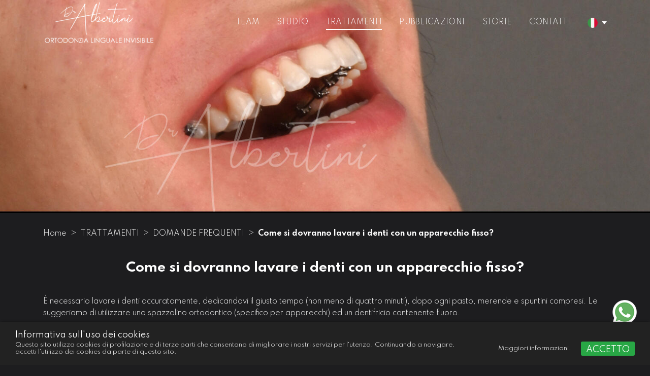

--- FILE ---
content_type: text/html; charset=utf-8
request_url: https://www.dralbertini.com/it/pages/181-come-si-dovranno-lavare-i-denti-con-un-apparecchio-fisso
body_size: 9301
content:
<!DOCTYPE html>
<html lang='it'>
<head>
<meta name="csrf-param" content="authenticity_token" />
<meta name="csrf-token" content="Y87xtZMALdtEch2imA0zJfGJjyjnPVsoVhV0cUHuyce2eK3EML0SqStUt70JqlUjem/I9L2HcVp5jOcheWvA2g==" />
<title>Come si dovranno lavare i denti con un apparecchio fisso? - DR. ALBERTINI – ORTODONZIA LINGUALE INVISIBILE</title>
<meta name="og:title" content="Come si dovranno lavare i denti con un apparecchio fisso? - DR. ALBERTINI – ORTODONZIA LINGUALE INVISIBILE">

<meta content='width=device-width, initial-scale=1, minimum-scale=1, maximum-scale=6' name='viewport'>
<meta content='g-gWkGOxBRW-3qLAXPJ07DedKg1Nac2VAdYFksBiGkk' name='google-site-verification'>
<meta content='index,follow' name='robots'>
<style media='screen'>
#first-loading{
  position: fixed;
  width: 100%;
  height: 100%;
  background-color: white;
  top: 0;
  left: 0;
  right: 0;
  bottom: 0;
  content: "";
  z-index: 999;
}
</style>
<link href='/thumbs/image/16x16-10020100/ddff.png' rel='shortcut icon' type='image/png'>
<link href='https://fonts.googleapis.com/css?family=Spartan:400,600,700,800,300&amp;display=swap' media='print' onload='this.onload=null;this.removeAttribute(&#39;media&#39;);' rel='stylesheet'>

<!-- Google tag (gtag.js) -->
<script async src="https://www.googletagmanager.com/gtag/js?id=G-NRDYED5STS"></script>
<script>
  window.dataLayer = window.dataLayer || [];
  function gtag(){dataLayer.push(arguments);}
  gtag('js', new Date());

  gtag('config', 'G-NRDYED5STS');
</script>




<!-- /hardcode -->
<link async crossorigin='anonymous' defer href='/assets/font-awesome-base-d7e4eca7aeb953fd1bbc852adfd5ea6432c90c4cad5f9f38c17dd6f91c22546a.css' media='all' rel='stylesheet'>
<!-- /hardcode -->
<script>
  var loadjs=null
  if(/*@cc_on!@*/false || !!document.documentMode){
    loadjs=function(){var e=function(){},n={},t={},r={},u={};function i(e,n){if(e){var u=r[e];if(t[e]=n,u)for(;u.length;)u[0](e,n),u.splice(0,1)}}function c(n,t){n.call&&(n={success:n}),t.length?(n.error||e)(t):(n.success||e)(n)}function l(n,t,r,i){if(void 0!==u[n])void 0!==u[n].result&&"b"!==u[n].result?t(n,u[n].result,!1):(u[n].callbackQueue=u[n].callbackQueue||[],u[n].callbackQueue.push(t));else{u[n]={};var c,s,a=document,f=r.async,d=(r.numRetries||0)+1,h=r.before||e;i=i||0,/(^css!|\.css$)/.test(n.split("?")[0])?(c=!0,s=a.createElement("link"),o.linkPreloadSupported()?(s.rel="preload",s.as="style"):s.rel="stylesheet",s.href=n.replace(/^css!/,"")):((s=a.createElement("script")).src=n,s.async=void 0===f||f),s.onload=s.onerror=s.onbeforeload=function(e){var a=e.type[0];if(c&&"hideFocus"in s)try{s.sheet.cssText.length||(a="e")}catch(e){a="e"}if("e"==a&&(i+=1)<d)return l(n,t,r,i);c&&o.linkPreloadSupported()&&(s.rel="stylesheet"),u[n].result=a,t(n,a,e.defaultPrevented);var f=u[n].callbackQueue;if(void 0!==f&&f.length&&"b"!==a)for(;void 0!==f[0];)f[0](n,a,!1),f.splice(0,1)},!1!==h(n,s)&&a.head.appendChild(s)}}function o(e,t,r){var u,o;if(t&&t.trim&&(u=t),o=(u?r:t)||{},u){if(u in n)throw"LoadJS - the bundle "+u+" has already been defined";n[u]=!0}!function(e,n,t){var r,u,i=(e=e.push?e:[e]).length,c=i,o=[];for(r=function(e,t,r){if("e"==t&&o.push(e),"b"==t){if(!r)return;o.push(e)}--i||n(o)},u=0;u<c;u++)l(e[u],r,t)}(e,function(e){c(o,e),i(u,e)},o)}return o.ready=function(e,n){return function(e,n){e=e.push?e:[e];var u,i,c,l=[],o=e.length,s=o;for(u=function(e,t){t.length&&l.push(e),--s||n(l)};o--;)i=e[o],(c=t[i])?u(i,c):(r[i]=r[i]||[]).push(u)}(e,function(e){c(n,e)}),o},o.done=function(e){i(e,[])},o.reset=function(){n={},t={},r={},u={}},o.isDefined=function(e){return e in n},o.linkPreloadSupported=function(){var e;try{e=document.createElement("link").relList.supports("preload")}catch(n){e=!1}return function(){return e}}(),o}();
  }else{
    loadjs=function(){var e=function(){},t={},n={},r={},s={};function i(e,t){if(e){var s=r[e];if(n[e]=t,s)for(;s.length;)s[0](e,t),s.splice(0,1)}}function l(t,n){t.call&&(t={success:t}),n.length?(t.error||e)(n):(t.success||e)(t)}function o(t,n,r,i){if(void 0!==s[t])void 0!==s[t].result&&"b"!==s[t].result?n(t,s[t].result,!1):(s[t].callbackQueue=s[t].callbackQueue||[],s[t].callbackQueue.push(n));else{s[t]={};var l,u,a=document,f=r.async,d=(r.numRetries||0)+1,p=r.before||e;i=i||0,/(^css!|\.css$)/.test(t.split("?")[0])||t.split("?")[0].includes("https://fonts.googleapis.com/css")?(l=!0,u=a.createElement("link"),c.linkPreloadSupported()?(u.rel="preload",u.as="style"):u.rel="stylesheet",t.split("?")[0].includes("https://fonts.googleapis.com/css")&&(u.type="text/css"),u.media="all",u.href=t.replace(/^css!/,"")):((u=a.createElement("script")).src=t,u.async=void 0===f||f),u.onload=u.onerror=u.onbeforeload=function(e){var a=e.type[0];if(l&&"hideFocus"in u)try{u.sheet.cssText.length||(a="e")}catch(e){a="e"}if("e"==a&&(i+=1)<d)return o(t,n,r,i);l&&c.linkPreloadSupported()&&(u.rel="stylesheet"),s[t].result=a,n(t,a,e.defaultPrevented);var f=s[t].callbackQueue;if(void 0!==f&&f.length&&"b"!==a)for(;void 0!==f[0];)f[0](t,a,!1),f.splice(0,1)},!1!==p(t,u)&&a.head.appendChild(u)}}function c(e,n,r){var s,c;if(n&&n.trim&&(s=n),c=(s?r:n)||{},s){if(s in t)throw"LoadJS - the bundle "+s+" has already been defined";t[s]=!0}!function(e,t,n){var r,s,i=(e=e.push?e:[e]).length,l=i,c=[];for(r=function(e,n,r){if("e"==n&&c.push(e),"b"==n){if(!r)return;c.push(e)}--i||t(c)},s=0;s<l;s++)o(e[s],r,n)}(e,function(e){l(c,e),i(s,e)},c)}return c.ready=function(e,t){return function(e,t){e=e.push?e:[e];var s,i,l,o=[],c=e.length,u=c;for(s=function(e,n){n.length&&o.push(e),--u||t(o)};c--;)i=e[c],(l=n[i])?s(i,l):(r[i]=r[i]||[]).push(s)}(e,function(e){l(t,e)}),c},c.done=function(e){i(e,[])},c.reset=function(){t={},n={},r={},s={}},c.isDefined=function(e){return e in t},c.linkPreloadSupported=function(){var e;try{e=document.createElement("link").relList.supports("preload")}catch(t){e=!1}return function(){return e}}(),c}();
  }
  
  loadjs("/assets/lib/jquery-b2bc5214c6da54b10372c208caf6a87657be4f2c74bd4518f4800bf999967e8b.js", "jquery", {async: true});
</script>


      <script src="https://www.google.com/recaptcha/api.js?render=6LcCsKUfAAAAACoEvd_qOv4wQsyjn8WVi_EvAw5a"></script>
    
</head>
<body data-istest='0'>
<div id='first-loading'></div>
<div class='main-menu-overlay'></div>
<script>
  // sets scrolled class on menu
  window.setMenuScrolled = function(){
    loadjs.ready("base", function(){
      var $menu = $("#main-menu");
  
      function setMenuClass(){
        var top = $(window).scrollTop();
  
        if ( top > 30 ){
          $menu.addClass("scrolled");
        } else {
          $menu.removeClass("scrolled");
        }
      }
  
      $(window).on("load", setMenuClass);
      setMenuClass();
  
      $(window).on("scroll", function(){
        requestAnimationFrame(setMenuClass);
      });
  
      $(window).on("resize", function(){
        requestAnimationFrame(setMenuClass);
      });
    });
  };
</script>

<header class='transparent-menu' id='main-menu'>
<div class='container menu-container'><div class='site-logo'>
<a href="/it"><picture><source srcset="/thumbs/image/400x120-10030100/logo_nero_white-big.webp 1.33x" type="image/webp" media="(-webkit-min-device-pixel-ratio: 1.33), (min-resolution: 127dpi)"></source><source srcset="/thumbs/image/400x120-10030100/logo_nero_white-big.png 1.33x" type="image/png" media="(-webkit-min-device-pixel-ratio: 1.33), (min-resolution: 127dpi)"></source><source srcset="/thumbs/image/300x90-10030100/logo_nero_white-big.webp 1.0x" type="image/webp"></source><source srcset="/thumbs/image/300x90-10030100/logo_nero_white-big.png 1.0x" type="image/png"></source><img width="0" height="0" class="menu-logo-sizes" title="logo_nero_white-big" alt="logo_nero_white-big" src="/thumbs/image/300x90-10030100/logo_nero_white-big.png"></img></picture>
</a></div><div id='toggle-mobile-menu'>
<span></span>
<span></span>
<span></span>
</div>
<div class='menu-wrapper'>
<nav class='desktop-small-menu flex-row text-right' style=''>
<ul>

</ul>
</nav>
<nav class='menu flex-row'>
<ul class='text-center'>
<li>
<a target="_self" class="menu-border" href="/it/pages/14-team">TEAM
</a></li>
<li>
<a target="_self" class="menu-border" href="/it/pages/22-studio">STUDIO
</a></li>
<li class='current'>
<a target="_self" class="menu-border" href="/it/pages/30-trattamenti">TRATTAMENTI
</a><div class='expand'>
<i class='fa fa-angle-left fa-lg'></i>
</div>
<div class='main-menu-dropdown'>
<ul>
<li>
<a target="_self" class="menu-border" href="/it/pages/38-ortodonzia-linguale-apparecchio-invisibile">ORTODONZIA LINGUALE
</a></li>
<li>
<a target="_self" class="menu-border" href="/it/pages/39-social-six">SOCIAL SIX
</a></li>
<li>
<a target="_self" class="menu-border" href="/it/pages/42-contenzione-e-mantenimento-del-risultato">CONTENZIONE E MANTENIMENTO DEL RISULTATO
</a></li>
<li>
<a target="_self" class="menu-border" href="/it/pages/45-igiene-orale">IGIENE ORALE
</a></li>
<li>
<a target="_self" class="menu-border" href="/it/pages/77-ortodonzia-intercettiva">ORTODONZIA INTERCETTIVA
</a></li>
<li class='current'>
<a target="_self" class="menu-border" href="/it/pages/46-domande-frequenti">DOMANDE FREQUENTI
</a></li>
</ul>
</div>
</li>
<li>
<a target="_self" class="menu-border" href="/it/pages/47-pubblicazioni">PUBBLICAZIONI
</a></li>
<li>
<a target="_self" class="menu-border" href="/it/pages/48-storie">STORIE
</a></li>
<li>
<a target="_self" class="menu-border" href="/it/pages/50-contatti">CONTATTI
</a></li>
<li class='lang-margin'>
<a class='dropdown-toggle' data-toggle='dropdown' href='javascript:;' id='lang-switcher'>
<img class="small-flag-lang" alt="it" src="/images/flags/it.png" />
</a>
<div aria-labelledby='lang-switcher' class='dropdown-menu mt-1'>
<a class="dropdown-item" style="color:black;" href="/it">IT</a>
<a class="dropdown-item" style="color:black;" href="/en">EN</a>
</div>
</li>
</ul>
<div class='mobile-small-menu'>
<ul>

</ul>
</div>
</nav>
</div>
</div>
</header>

<div class='site-container'>
<div class='container-fluid'>
<div class='row'>
<div class='medium-slider standard-page-banner'>
<div id='standard-page-slider'>
<div class='royalSlider rsDefault'>
<div class='none-effect rsContent slide'>
<div class='plx-banner' data-image-src='/thumbs/image/1920x-07510100/Domande-frequenti-2_14.jpg' data-parallax='scroll'></div>
<div class='slide-content text-'>
<div class='container text-center'>
</div>
</div>
</div>
</div>
</div>
<script>
  (function(){
  	loadjs.ready("standard_page", function(){
  		var attempts = 0;
  		// failsafe function that tries to recall royalSlider with a 1s delay
  		// on some slower devices, the loadjs ready is called BEFORE the royalSlider script has been completely parsed and the function royalslider can still be undefined
  		function initRoyalslider(){
  			if (typeof($.fn.royalSlider) === "function"){
  				$("#standard-page-slider .royalSlider").royalSlider({
  					imageScaleMode: 'fill',
  					slidesSpacing: 0,
  					autoHeight: false,
  					loopRewind: true,
  					addActiveClass: true,
  					controlNavigation: "none",
  					sliderDrag: false,
  					arrowsNav: true,
  					arrowsNavHideOnTouch: true,
  					autoplay: {
  						enabled: true,
  						stopAtAction: false,
  						pauseOnHover: false,
  						delay: 6000
  					}
  				});
  			} else if (attempts < 10) {
  				attempts++;
  				setTimeout(initRoyalslider, 1000);
  			}
  		}
  		initRoyalslider();
  	});
  })();
</script>
</div>
</div>
</div>
<div class='container'>
<div class='row'>
<div class='col col-12'>
<nav aria-label='breadcrumb'>
<ol class='breadcrumb'>
<li class='breadcrumb-item home-breadcrumb'><a href="/it">Home</a></li>
<li class='breadcrumb-item'><a href="/it/pages/30-trattamenti">TRATTAMENTI</a></li>
<li class='breadcrumb-item'><a href="/it/pages/46-domande-frequenti">DOMANDE FREQUENTI</a></li>
<li class='breadcrumb-item active'>Come si dovranno lavare i denti con un apparecchio fisso?</li>
</ol>
</nav>
</div>
</div>
</div>
<section class='standard-page component' style=' background-color: #1D1D1F; padding-top: 0px; padding-bottom: 0px;'>
<div class='container-fluid'>
<div class='row'>
<div class='col col-12 site-content-col' id=''>
<div class='section-wrapper' data-aos-duration='1000'>

<div class='text-base-root'>
<section class='text-images-base component' style='padding-top: 0px; padding-bottom: 0px;'>
<div class='container'>
<div class='row align-items-start'>
<div class='texts-container col col-12 text-center col-sm-12 offset-sm-0  '>
<div class='resize-title'>Come si dovranno lavare i denti con un apparecchio fisso?</div>
</div>


</div>
</div>
</section>
</div>

</div>
<div class='section-wrapper' data-aos-duration='1000'>

<div class='text-base-root'>
<section class='text-images-base component' style=''>
<div class='container'>
<div class='row align-items-start'>
<div class='texts-container col col-12 text-left col-sm-12  '>
<div class='main-body text-body'>
<p>È necessario lavare i denti accuratamente, dedicandovi il giusto tempo (non meno di quattro minuti), dopo ogni pasto, merende e spuntini compresi. Le suggeriamo di utilizzare uno spazzolino ortodontico (specifico per apparecchi) ed un dentifricio contenente fluoro.</p>

<p>Dovrà inoltre passare il filo interdentale (specifico per apparecchi) una volta al giorno. Chieda al Dottore se Le suggerisce di utilizzare un collutorio al fluoro per sciacquare la bocca.</p>
</div>
</div>


</div>
</div>
</section>
</div>

</div>
<div class='section-wrapper' data-aos-duration='1000' style=''>

<section class='share-components component' style=''>
<div class='section-wrapper' data-aos-duration='1000'>

<section class='standard-contact-form component' id='contact' style=''>
<div class='container'>
<div class='row justify-content-center'>
<div class='col-12 p-3 text-center'>
<h2 class='contact-form-title'>
Prenota un appuntamento
</h2>
<div class='body-contact'>
<p>Compila il form o chiamaci al numero: <a href="tel:0522516130" style="color: white; text-decoration: underline;">0522516130</a>, ti risponderemo al più presto</p>
</div>
</div>
<div class='col-12 col-md-11 col-lg-8 p-3'>
<form class="form disable-on-submit" id="new_contact" enctype="multipart/form-data" action="/it/contacts/standard" accept-charset="UTF-8" method="post"><input type="hidden" name="authenticity_token" value="7ZSrxMJOoCw8a5BZjOc5XOJGbvZNTPbmdHSoe8aJoHqfKq8yohcQqYNOK6pYk1ftxECh38NvzRuOLP59qTfRCw==" /><input value="Contact" type="hidden" name="contact[typology_name]" id="contact_typology_name" />
<div class='row'>
<div class='col-12 col-md-6 form-group'>
<input class="form-control form-control-lg input-color" placeholder="Nome" required="required" type="text" name="contact[name]" id="contact_name" />
</div>
<div class='col-12 col-md-6 form-group'>
<input class="form-control form-control-lg input-color" placeholder="Cognome" required="required" type="text" name="contact[surname]" id="contact_surname" />
</div>
<div class='col-12 col-md-6 form-group'>
<input class="form-control form-control-lg input-color" placeholder="Email" required="required" type="email" name="contact[email]" id="contact_email" />
</div>
<div class='col-12 col-md-6 form-group'>
<input class="form-control form-control-lg input-color" placeholder="Numero di telefono" required="required" type="text" name="contact[telephone]" id="contact_telephone" />
</div>
<div class='col-12 col-sm-12 form-group'>
<textarea class="form-control" id="textarea-color" rows="5" placeholder="Messaggio" required="required" name="contact[message]">
</textarea>
<div><input id="contact-privacy-acceptance" type="checkbox" name="contact_privacy_acceptance" tabindex="-1" autocomplete="off"></input><style>#contact-privacy-acceptance{display: none !important;}</style></div>
<div class='row mt-3 d-flex align-items-center'>
<div class='form-group col-12 col-md-7 col-xl-8 mr-auto dynamic-distance'>
<div class='checkbox privacy-policy'>
<label>
<input name="contact[privacy]" type="hidden" value="0" /><input required="required" type="checkbox" value="1" name="contact[privacy]" id="contact_privacy" />
Ho letto e accetto le condizioni della <a href='/it/pages/61-privacy-policy' target='_blank' title='privacy policy'>privacy policy.</a>
</label>
</div>
</div>
<div class='col-12 col-md-5 col-xl-4 dynamic-align'>

      <input name="recaptcha_token" type="hidden" id="recaptcha_token_f0002feb032047abeae8" required="required"/>
      <script>
          grecaptcha.ready(function() {
            document.querySelector("#btn-contact").addEventListener('click', function(){
              grecaptcha.execute('6LcCsKUfAAAAACoEvd_qOv4wQsyjn8WVi_EvAw5a', {action: 'contact'}).then(function(token) {
                document.getElementById("recaptcha_token_f0002feb032047abeae8").value = token;
                $("#btn-contact").closest("form").submit();
              });
            });
          });
      </script>
    
<button class='btn btn-send' disabled-text='Invio in corso' id='btn-contact' type='submit'>
Invia Messaggio
</button>
</div>
</div>
</div>
</div>
</form></div>
</div>
</div>
</section>

</div>

</section>

</div>

</div>
</div>
</div>
</section>



<footer class='' id='site-footer'>
<div class='container'>
<div class='footer-logo-row'>
<a href="/it"><picture><source srcset="/thumbs/image/320x120-10030100/logo_nero_dralbertini_white__1.webp 1.33x" type="image/webp" media="(-webkit-min-device-pixel-ratio: 1.33), (min-resolution: 127dpi)"></source><source srcset="/thumbs/image/320x120-10030100/logo_nero_dralbertini_white__1.png 1.33x" type="image/png" media="(-webkit-min-device-pixel-ratio: 1.33), (min-resolution: 127dpi)"></source><source srcset="/thumbs/image/240x90-10030100/logo_nero_dralbertini_white__1.webp 1.0x" type="image/webp"></source><source srcset="/thumbs/image/240x90-10030100/logo_nero_dralbertini_white__1.png 1.0x" type="image/png"></source><img width="0" height="0" class="footer-logo-sizes" title="logo_nero_dralbertini_white__1" alt="logo_nero_dralbertini_white__1" src="/thumbs/image/240x90-10030100/logo_nero_dralbertini_white__1.png"></img></picture>
</a></div>
<div class='row'>
<div class='col-12 col-lg-9 company-info'>
<div class='company-name-and-address'>
<div class="mobile-line-height">Dir. Sanitario Dott. Albertini Enrico (iscrizione albo 364 il 15/07/2008)</div><br>
<div>Via Rosario Livatino 9, Reggio Emilia</div> <br> <div>Telefono <a href="tel:+390522516130">+39 0522 516130</a></div> <br> <div>Email <a href="/cdn-cgi/l/email-protection#fc95929a93bc988e9d909e998e88959295d29f9391"><span class="__cf_email__" data-cfemail="b5dcdbd3daf5d1c7d4d9d7d0c7c1dcdbdc9bd6dad8">[email&#160;protected]</span></a></div>
</div>
<div class='company-vat'>
<div class="mobile-line-height">Autorizzazione  DGR 327/04 del 25/02/2019 – P. IVA 02862190358</div>
</div>
</div>
<div class='col-12 col-lg-3 footer-menus'>
<div class='row footer-texts-row'>
<div class='col-12'>
<small>
<nav class='footer-menu horizontal policies-section'>
<div class='row'>
<div class='col-md-12'>
<ul>
<li class='remove-margin-mobile'>
<a target="_self" href="/it/pages/61-privacy-policy">Privacy Policy 
</a></li>
</ul>
</div>
<div class='col-md-12'>
<ul>
<li class='remove-margin-mobile'>
<a target="_self" href="/it/pages/62-cookie-policy">Cookie Policy
</a></li>
</ul>
</div>
</div>
</nav>
</small>

</div>
</div>
</div>
</div>
<div class='row'>
<div class='col-12 text-center'>
<div class='signature-corp'>
created by 
<div class='d-inline'>
<a target="_blank" rel="noopener" title="Creazione siti web Varese" href="http://www.lipsiagroup.com">Lipsia.
</a></div>
</div>
</div>
</div>
</div>
</footer>
</div>
<a target="_blank" rel="noopener" id="whatsapp-btn" class="float-wa btn" href="https://wa.me/393331746376"><div class='label-container'>
<div class='label-text'>
Scrivici su WhatsApp
</div>
</div>
</a><a class="float-phone-number btn ga-clicked-link" data-valueclicked="+390522516130" href="tel:+390522516130">+390522516130
<div class='label-container-pn'>
<div class='label-text-pn'>
Chiamaci
</div>
</div>
</a><div class='cookies-bar' id='cookies-popup-overlay'>
<div class='cookie-t'>
<div class='cookie-t-c'>
<div class='container-fluid text-left' id='cookies-popup-message'>
<div class='row align-items-end'>
<div class='col col-12 col-md-9'>
<h4>Informativa sull'uso dei cookies</h4>
Questo sito utilizza cookies di profilazione e di terze parti che consentono di migliorare i nostri servizi per l'utenza. Continuando a navigare, accetti l'utilizzo dei cookies da parte di questo sito.
</div>
<div class='col col-12 col-md-3 c-more-info text-right'>
<a class="mr-3" target="_blank" href="/it/pages/62-cookie-policy">Maggiori informazioni.
</a><div class='btn btn-success c-accept'>
Accetto
</div>
</div>
</div>
</div>
</div>
</div>
<script data-cfasync="false" src="/cdn-cgi/scripts/5c5dd728/cloudflare-static/email-decode.min.js"></script><script>
  // cookies popup manager
  // requires jQuery and js.cookies ( https://github.com/js-cookie/js-cookie )
  
  loadjs.ready("base", function(){
    var $acceptBtn = $("#cookies-popup-message .c-accept");
  
    $acceptBtn.click(function(e){
      e.preventDefault();
      Cookies.set("_ckacc", "1", {expires: 365});
  
      var $overlay = $("#cookies-popup-overlay");
      $overlay.fadeOut(500, function(){
        $overlay.remove();
      })
    })
  });
</script>
</div>

<noscript id='deferred-styles'>
<link rel="stylesheet" media="screen" href="/assets/bottom_css-d685a5e4ed55507b7b8cff266bbad97fa8278c6c9fa5e407d9fc9d93b59ecd1f.css" />
<link rel="stylesheet" media="screen" href="/assets/lib/magnific-popup-55833870ee864ecbf125c7c4a612b6e2e44e9c118d034b72580d1d0dde0609d1.css" />
<link rel="stylesheet" media="screen" href="/assets/aos-63f94ce5c63b7362d655146796289b03069ac1292725bda8b75a09038c251d26.css" />
</noscript>
<script>
  (function(){
    loadjs.ready("jquery", function(){
      loadjs(["/assets/default_bootstrap-27d64bc4905f3fc633585dde9490fc1b56442a93e0f60760b81b93ffd23fe1fe.css", "/assets/default_bootstrap_2-4acb32e1c80add26a7d8f21ff4bf0305ea8de9e10108831b1f942e89850a2ede.css", "/assets/default_bootstrap_3-cdca66825acdac1f1e905064e18019b122aca8bf53bea407a1bb4141325c9f6c.css", "/assets/default_theme-1eaa6d26944732acbbdf50a2db67c30a9585ea09e4aeadf9c05342291a279716.css", "/assets/lib/jquery-b2bc5214c6da54b10372c208caf6a87657be4f2c74bd4518f4800bf999967e8b.js", "/assets/lib/sweetalert.min-05f21058b5e9ac14d94bff95cca30a6a92815a098295bb633ccbef8e3d398089.css", "/assets/lib/owl.carousel.min-bd77d3b09dae6cb2871b7e5184b8fa9cb6cf0080b33d01433385c3044be5cd66.css"], "css_base", {async: true});
    })
  
    loadjs.ready("css_base", function(){
      loadjs(["/assets/default-theme-01582700f6c6e483ced52f039fb87cb2c12858baae3cdf2d8b03eb129b080650.js", "/assets/main-menu-8c834e39e94fdef1c07c523e4e8fe5540d15e67436cc6b9db49e59ef78794a24.js", "/assets/lib/js.cookie-c46592d103621c1646f8bb4e959900643ecfb650c0e5a24399f8e2509c953bb2.js", "/assets/lib/jquery.magnific-popup.min-c88afc3df87bc7e7489b277f57a7fcc5de106e03b40e5ee135e389a283eb99ab.js", "/assets/popper-cf97c980d42554ef13a913762f235fc9b833baa310725921c240677a19dbe808.js", "/assets/bootstrap-dda8458f4616904c9d1fbc03fa8986a56585b454106e8da1f79cc7b45a12657f.js", "/assets/floating-labels-dc404f32121e712838b0c6659703184d76c5be5089f728e3545607ba33191a6e.js", "/assets/flash-messages-aa9f9bad8ef2aae8f8ebd5a39b64ce072ad8ed23ff7af8a7ae3275cda33a6edf.js", "/assets/disable-forms-2db399527d5297df4b93d84316ade1b488fe93d8dce7c447c8d45ce25c8b1e00.js", "/assets/lib/sweetalert.min-cc03f12222758a58607d851204bf211074379868ce333a1763ddc00b6f2a7839.js", "/assets/lib/owl.carousel.min-8944cdebc1e8463990dee8211f07fd805956b27c4bbdf357ce06cebba6755147.js", "/assets/lib/parallax.min-9998686e3dc90b163e16c64bae9525c1eef013a68bfb242390904f96ca7b78e0.js"], "base", {async: true});
    })
  
    loadjs.ready("base", function(){
      if(/*@cc_on!@*/false || !!document.documentMode){
        loadjs("/assets/ie-81de819d13dfd3b39acd4ade5df07dcdef64c21086ef979127b7810e8e651742.css", {async: true});
      };
    });
  
    // main menu scrolled function
    if (typeof(window.setMenuScrolled) === "function"){
      window.setMenuScrolled();
    }
  
    loadjs.ready("base", function(){
      jQuery.event.special.touchstart = {
        setup: function( _, ns, handle ){
          this.addEventListener("touchstart", handle, { passive: true });
        }
      };
    });
  })();
</script>
<script>
  loadjs.ready("base", function(){
    loadjs("/assets/aos-ac333c3884ded1e5949879ef167da7b2a601c44dea48ed5bb7cbe08b3dff6eed.js", function(){
      AOS.init({
        once: true
      });
    }, {async: true});
  });
</script>
<script>
  var loadDeferredStyles = function() {
    var addStylesNode = document.getElementById("deferred-styles");
    var replacement = document.createElement("div");
    replacement.innerHTML = addStylesNode.textContent;
    var links = replacement.childNodes;
    window.test = replacement;
    for (var i = 0; i < links.length; i++ ){
      if ( links[i].tagName != "LINK" ){
        continue;
      }
      var href = links[i].getAttribute("href");
      loadjs(href, {async: true});
    }
  };
  var raf = window.requestAnimationFrame || window.mozRequestAnimationFrame ||
          window.webkitRequestAnimationFrame || window.msRequestAnimationFrame;
  if (raf) raf(function() { window.setTimeout(loadDeferredStyles, 0); });
  else loadDeferredStyles();
</script>
<script>
  // Async google font loader
  WebFontConfig = {
    custom: {
      families: ["FontAwesome"]
    }
  };
  var gfonts = ["Spartan"];
  
  if (gfonts.length){
    WebFontConfig["google"] = {families: gfonts};
  }
  
  
  (function(d) {
    var wf = d.createElement('script'), s = d.scripts[0];
    wf.src = "/assets/webfont-87b1a93e4fe8edd6c274f85fcaada0ecb21404bf0fad9378165e12b540e625f6.js";
    wf.async = true;
    s.parentNode.insertBefore(wf, s);
  })(document);
</script>
<script>
  loadjs.ready("base", function(){
    loadjs(["/assets/standard_page-7ce41ce2f9aa90d70546740fd1e5b06b25b2b4a213cec061f07d8a16f6a50067.css", "/assets/lib/royalslider-82730162c6d391beeb220cd499603f7dd1ebcc2998e741662e35100fa6e040db.css", "/assets/lib/rs-default-89693733c4c96a6956894b6f620e8f08400f9941aca33c73a7db40f118d1b20e.css", "/assets/lib/jquery.royalslider.min-0ccc74c1892f883cecf9e9ac72fb65cd5d6668f2225f152a51d0cbe70b5a05b8.js", "/assets/lib/parallax.min-9998686e3dc90b163e16c64bae9525c1eef013a68bfb242390904f96ca7b78e0.js"], "standard_page", {async: true});
  });
</script>
<script>
  loadjs.ready("base", function(){
    loadjs(["/assets/components/text_images_base-d04a2c4c6ddbc016613d884124212d7a0c89f2b6de696d5972849b6382106a8c.css", "/assets/lib/owl.carousel.min-bd77d3b09dae6cb2871b7e5184b8fa9cb6cf0080b33d01433385c3044be5cd66.css", "/assets/lib/owl.theme.default.min-555fa0d240af56df912240ac05ebd5148f2550451631a27a0ed5589622dd595d.css", "/assets/lib/owl.carousel.min-8944cdebc1e8463990dee8211f07fd805956b27c4bbdf357ce06cebba6755147.js"], "text_images_base", {async: true});
  });
</script>
<script>
  loadjs.ready("base", function(){
    loadjs(["/assets/components/share_components-d41a223c8c5f0c420888b2d9f6578b4173f90318f4b6fed984655ea383b5b110.css"], "share_components", {async: true});
  });
</script>
<script>
  loadjs.ready("base", function(){
    $("#first-loading").remove();
  })
</script>
<script defer src="https://static.cloudflareinsights.com/beacon.min.js/vcd15cbe7772f49c399c6a5babf22c1241717689176015" integrity="sha512-ZpsOmlRQV6y907TI0dKBHq9Md29nnaEIPlkf84rnaERnq6zvWvPUqr2ft8M1aS28oN72PdrCzSjY4U6VaAw1EQ==" data-cf-beacon='{"version":"2024.11.0","token":"45412910a1494e6aa41e0dab49c534e6","r":1,"server_timing":{"name":{"cfCacheStatus":true,"cfEdge":true,"cfExtPri":true,"cfL4":true,"cfOrigin":true,"cfSpeedBrain":true},"location_startswith":null}}' crossorigin="anonymous"></script>
</body>
</html>


--- FILE ---
content_type: text/html; charset=utf-8
request_url: https://www.google.com/recaptcha/api2/anchor?ar=1&k=6LcCsKUfAAAAACoEvd_qOv4wQsyjn8WVi_EvAw5a&co=aHR0cHM6Ly93d3cuZHJhbGJlcnRpbmkuY29tOjQ0Mw..&hl=en&v=7gg7H51Q-naNfhmCP3_R47ho&size=invisible&anchor-ms=20000&execute-ms=30000&cb=bnome0kwkk65
body_size: 48300
content:
<!DOCTYPE HTML><html dir="ltr" lang="en"><head><meta http-equiv="Content-Type" content="text/html; charset=UTF-8">
<meta http-equiv="X-UA-Compatible" content="IE=edge">
<title>reCAPTCHA</title>
<style type="text/css">
/* cyrillic-ext */
@font-face {
  font-family: 'Roboto';
  font-style: normal;
  font-weight: 400;
  font-stretch: 100%;
  src: url(//fonts.gstatic.com/s/roboto/v48/KFO7CnqEu92Fr1ME7kSn66aGLdTylUAMa3GUBHMdazTgWw.woff2) format('woff2');
  unicode-range: U+0460-052F, U+1C80-1C8A, U+20B4, U+2DE0-2DFF, U+A640-A69F, U+FE2E-FE2F;
}
/* cyrillic */
@font-face {
  font-family: 'Roboto';
  font-style: normal;
  font-weight: 400;
  font-stretch: 100%;
  src: url(//fonts.gstatic.com/s/roboto/v48/KFO7CnqEu92Fr1ME7kSn66aGLdTylUAMa3iUBHMdazTgWw.woff2) format('woff2');
  unicode-range: U+0301, U+0400-045F, U+0490-0491, U+04B0-04B1, U+2116;
}
/* greek-ext */
@font-face {
  font-family: 'Roboto';
  font-style: normal;
  font-weight: 400;
  font-stretch: 100%;
  src: url(//fonts.gstatic.com/s/roboto/v48/KFO7CnqEu92Fr1ME7kSn66aGLdTylUAMa3CUBHMdazTgWw.woff2) format('woff2');
  unicode-range: U+1F00-1FFF;
}
/* greek */
@font-face {
  font-family: 'Roboto';
  font-style: normal;
  font-weight: 400;
  font-stretch: 100%;
  src: url(//fonts.gstatic.com/s/roboto/v48/KFO7CnqEu92Fr1ME7kSn66aGLdTylUAMa3-UBHMdazTgWw.woff2) format('woff2');
  unicode-range: U+0370-0377, U+037A-037F, U+0384-038A, U+038C, U+038E-03A1, U+03A3-03FF;
}
/* math */
@font-face {
  font-family: 'Roboto';
  font-style: normal;
  font-weight: 400;
  font-stretch: 100%;
  src: url(//fonts.gstatic.com/s/roboto/v48/KFO7CnqEu92Fr1ME7kSn66aGLdTylUAMawCUBHMdazTgWw.woff2) format('woff2');
  unicode-range: U+0302-0303, U+0305, U+0307-0308, U+0310, U+0312, U+0315, U+031A, U+0326-0327, U+032C, U+032F-0330, U+0332-0333, U+0338, U+033A, U+0346, U+034D, U+0391-03A1, U+03A3-03A9, U+03B1-03C9, U+03D1, U+03D5-03D6, U+03F0-03F1, U+03F4-03F5, U+2016-2017, U+2034-2038, U+203C, U+2040, U+2043, U+2047, U+2050, U+2057, U+205F, U+2070-2071, U+2074-208E, U+2090-209C, U+20D0-20DC, U+20E1, U+20E5-20EF, U+2100-2112, U+2114-2115, U+2117-2121, U+2123-214F, U+2190, U+2192, U+2194-21AE, U+21B0-21E5, U+21F1-21F2, U+21F4-2211, U+2213-2214, U+2216-22FF, U+2308-230B, U+2310, U+2319, U+231C-2321, U+2336-237A, U+237C, U+2395, U+239B-23B7, U+23D0, U+23DC-23E1, U+2474-2475, U+25AF, U+25B3, U+25B7, U+25BD, U+25C1, U+25CA, U+25CC, U+25FB, U+266D-266F, U+27C0-27FF, U+2900-2AFF, U+2B0E-2B11, U+2B30-2B4C, U+2BFE, U+3030, U+FF5B, U+FF5D, U+1D400-1D7FF, U+1EE00-1EEFF;
}
/* symbols */
@font-face {
  font-family: 'Roboto';
  font-style: normal;
  font-weight: 400;
  font-stretch: 100%;
  src: url(//fonts.gstatic.com/s/roboto/v48/KFO7CnqEu92Fr1ME7kSn66aGLdTylUAMaxKUBHMdazTgWw.woff2) format('woff2');
  unicode-range: U+0001-000C, U+000E-001F, U+007F-009F, U+20DD-20E0, U+20E2-20E4, U+2150-218F, U+2190, U+2192, U+2194-2199, U+21AF, U+21E6-21F0, U+21F3, U+2218-2219, U+2299, U+22C4-22C6, U+2300-243F, U+2440-244A, U+2460-24FF, U+25A0-27BF, U+2800-28FF, U+2921-2922, U+2981, U+29BF, U+29EB, U+2B00-2BFF, U+4DC0-4DFF, U+FFF9-FFFB, U+10140-1018E, U+10190-1019C, U+101A0, U+101D0-101FD, U+102E0-102FB, U+10E60-10E7E, U+1D2C0-1D2D3, U+1D2E0-1D37F, U+1F000-1F0FF, U+1F100-1F1AD, U+1F1E6-1F1FF, U+1F30D-1F30F, U+1F315, U+1F31C, U+1F31E, U+1F320-1F32C, U+1F336, U+1F378, U+1F37D, U+1F382, U+1F393-1F39F, U+1F3A7-1F3A8, U+1F3AC-1F3AF, U+1F3C2, U+1F3C4-1F3C6, U+1F3CA-1F3CE, U+1F3D4-1F3E0, U+1F3ED, U+1F3F1-1F3F3, U+1F3F5-1F3F7, U+1F408, U+1F415, U+1F41F, U+1F426, U+1F43F, U+1F441-1F442, U+1F444, U+1F446-1F449, U+1F44C-1F44E, U+1F453, U+1F46A, U+1F47D, U+1F4A3, U+1F4B0, U+1F4B3, U+1F4B9, U+1F4BB, U+1F4BF, U+1F4C8-1F4CB, U+1F4D6, U+1F4DA, U+1F4DF, U+1F4E3-1F4E6, U+1F4EA-1F4ED, U+1F4F7, U+1F4F9-1F4FB, U+1F4FD-1F4FE, U+1F503, U+1F507-1F50B, U+1F50D, U+1F512-1F513, U+1F53E-1F54A, U+1F54F-1F5FA, U+1F610, U+1F650-1F67F, U+1F687, U+1F68D, U+1F691, U+1F694, U+1F698, U+1F6AD, U+1F6B2, U+1F6B9-1F6BA, U+1F6BC, U+1F6C6-1F6CF, U+1F6D3-1F6D7, U+1F6E0-1F6EA, U+1F6F0-1F6F3, U+1F6F7-1F6FC, U+1F700-1F7FF, U+1F800-1F80B, U+1F810-1F847, U+1F850-1F859, U+1F860-1F887, U+1F890-1F8AD, U+1F8B0-1F8BB, U+1F8C0-1F8C1, U+1F900-1F90B, U+1F93B, U+1F946, U+1F984, U+1F996, U+1F9E9, U+1FA00-1FA6F, U+1FA70-1FA7C, U+1FA80-1FA89, U+1FA8F-1FAC6, U+1FACE-1FADC, U+1FADF-1FAE9, U+1FAF0-1FAF8, U+1FB00-1FBFF;
}
/* vietnamese */
@font-face {
  font-family: 'Roboto';
  font-style: normal;
  font-weight: 400;
  font-stretch: 100%;
  src: url(//fonts.gstatic.com/s/roboto/v48/KFO7CnqEu92Fr1ME7kSn66aGLdTylUAMa3OUBHMdazTgWw.woff2) format('woff2');
  unicode-range: U+0102-0103, U+0110-0111, U+0128-0129, U+0168-0169, U+01A0-01A1, U+01AF-01B0, U+0300-0301, U+0303-0304, U+0308-0309, U+0323, U+0329, U+1EA0-1EF9, U+20AB;
}
/* latin-ext */
@font-face {
  font-family: 'Roboto';
  font-style: normal;
  font-weight: 400;
  font-stretch: 100%;
  src: url(//fonts.gstatic.com/s/roboto/v48/KFO7CnqEu92Fr1ME7kSn66aGLdTylUAMa3KUBHMdazTgWw.woff2) format('woff2');
  unicode-range: U+0100-02BA, U+02BD-02C5, U+02C7-02CC, U+02CE-02D7, U+02DD-02FF, U+0304, U+0308, U+0329, U+1D00-1DBF, U+1E00-1E9F, U+1EF2-1EFF, U+2020, U+20A0-20AB, U+20AD-20C0, U+2113, U+2C60-2C7F, U+A720-A7FF;
}
/* latin */
@font-face {
  font-family: 'Roboto';
  font-style: normal;
  font-weight: 400;
  font-stretch: 100%;
  src: url(//fonts.gstatic.com/s/roboto/v48/KFO7CnqEu92Fr1ME7kSn66aGLdTylUAMa3yUBHMdazQ.woff2) format('woff2');
  unicode-range: U+0000-00FF, U+0131, U+0152-0153, U+02BB-02BC, U+02C6, U+02DA, U+02DC, U+0304, U+0308, U+0329, U+2000-206F, U+20AC, U+2122, U+2191, U+2193, U+2212, U+2215, U+FEFF, U+FFFD;
}
/* cyrillic-ext */
@font-face {
  font-family: 'Roboto';
  font-style: normal;
  font-weight: 500;
  font-stretch: 100%;
  src: url(//fonts.gstatic.com/s/roboto/v48/KFO7CnqEu92Fr1ME7kSn66aGLdTylUAMa3GUBHMdazTgWw.woff2) format('woff2');
  unicode-range: U+0460-052F, U+1C80-1C8A, U+20B4, U+2DE0-2DFF, U+A640-A69F, U+FE2E-FE2F;
}
/* cyrillic */
@font-face {
  font-family: 'Roboto';
  font-style: normal;
  font-weight: 500;
  font-stretch: 100%;
  src: url(//fonts.gstatic.com/s/roboto/v48/KFO7CnqEu92Fr1ME7kSn66aGLdTylUAMa3iUBHMdazTgWw.woff2) format('woff2');
  unicode-range: U+0301, U+0400-045F, U+0490-0491, U+04B0-04B1, U+2116;
}
/* greek-ext */
@font-face {
  font-family: 'Roboto';
  font-style: normal;
  font-weight: 500;
  font-stretch: 100%;
  src: url(//fonts.gstatic.com/s/roboto/v48/KFO7CnqEu92Fr1ME7kSn66aGLdTylUAMa3CUBHMdazTgWw.woff2) format('woff2');
  unicode-range: U+1F00-1FFF;
}
/* greek */
@font-face {
  font-family: 'Roboto';
  font-style: normal;
  font-weight: 500;
  font-stretch: 100%;
  src: url(//fonts.gstatic.com/s/roboto/v48/KFO7CnqEu92Fr1ME7kSn66aGLdTylUAMa3-UBHMdazTgWw.woff2) format('woff2');
  unicode-range: U+0370-0377, U+037A-037F, U+0384-038A, U+038C, U+038E-03A1, U+03A3-03FF;
}
/* math */
@font-face {
  font-family: 'Roboto';
  font-style: normal;
  font-weight: 500;
  font-stretch: 100%;
  src: url(//fonts.gstatic.com/s/roboto/v48/KFO7CnqEu92Fr1ME7kSn66aGLdTylUAMawCUBHMdazTgWw.woff2) format('woff2');
  unicode-range: U+0302-0303, U+0305, U+0307-0308, U+0310, U+0312, U+0315, U+031A, U+0326-0327, U+032C, U+032F-0330, U+0332-0333, U+0338, U+033A, U+0346, U+034D, U+0391-03A1, U+03A3-03A9, U+03B1-03C9, U+03D1, U+03D5-03D6, U+03F0-03F1, U+03F4-03F5, U+2016-2017, U+2034-2038, U+203C, U+2040, U+2043, U+2047, U+2050, U+2057, U+205F, U+2070-2071, U+2074-208E, U+2090-209C, U+20D0-20DC, U+20E1, U+20E5-20EF, U+2100-2112, U+2114-2115, U+2117-2121, U+2123-214F, U+2190, U+2192, U+2194-21AE, U+21B0-21E5, U+21F1-21F2, U+21F4-2211, U+2213-2214, U+2216-22FF, U+2308-230B, U+2310, U+2319, U+231C-2321, U+2336-237A, U+237C, U+2395, U+239B-23B7, U+23D0, U+23DC-23E1, U+2474-2475, U+25AF, U+25B3, U+25B7, U+25BD, U+25C1, U+25CA, U+25CC, U+25FB, U+266D-266F, U+27C0-27FF, U+2900-2AFF, U+2B0E-2B11, U+2B30-2B4C, U+2BFE, U+3030, U+FF5B, U+FF5D, U+1D400-1D7FF, U+1EE00-1EEFF;
}
/* symbols */
@font-face {
  font-family: 'Roboto';
  font-style: normal;
  font-weight: 500;
  font-stretch: 100%;
  src: url(//fonts.gstatic.com/s/roboto/v48/KFO7CnqEu92Fr1ME7kSn66aGLdTylUAMaxKUBHMdazTgWw.woff2) format('woff2');
  unicode-range: U+0001-000C, U+000E-001F, U+007F-009F, U+20DD-20E0, U+20E2-20E4, U+2150-218F, U+2190, U+2192, U+2194-2199, U+21AF, U+21E6-21F0, U+21F3, U+2218-2219, U+2299, U+22C4-22C6, U+2300-243F, U+2440-244A, U+2460-24FF, U+25A0-27BF, U+2800-28FF, U+2921-2922, U+2981, U+29BF, U+29EB, U+2B00-2BFF, U+4DC0-4DFF, U+FFF9-FFFB, U+10140-1018E, U+10190-1019C, U+101A0, U+101D0-101FD, U+102E0-102FB, U+10E60-10E7E, U+1D2C0-1D2D3, U+1D2E0-1D37F, U+1F000-1F0FF, U+1F100-1F1AD, U+1F1E6-1F1FF, U+1F30D-1F30F, U+1F315, U+1F31C, U+1F31E, U+1F320-1F32C, U+1F336, U+1F378, U+1F37D, U+1F382, U+1F393-1F39F, U+1F3A7-1F3A8, U+1F3AC-1F3AF, U+1F3C2, U+1F3C4-1F3C6, U+1F3CA-1F3CE, U+1F3D4-1F3E0, U+1F3ED, U+1F3F1-1F3F3, U+1F3F5-1F3F7, U+1F408, U+1F415, U+1F41F, U+1F426, U+1F43F, U+1F441-1F442, U+1F444, U+1F446-1F449, U+1F44C-1F44E, U+1F453, U+1F46A, U+1F47D, U+1F4A3, U+1F4B0, U+1F4B3, U+1F4B9, U+1F4BB, U+1F4BF, U+1F4C8-1F4CB, U+1F4D6, U+1F4DA, U+1F4DF, U+1F4E3-1F4E6, U+1F4EA-1F4ED, U+1F4F7, U+1F4F9-1F4FB, U+1F4FD-1F4FE, U+1F503, U+1F507-1F50B, U+1F50D, U+1F512-1F513, U+1F53E-1F54A, U+1F54F-1F5FA, U+1F610, U+1F650-1F67F, U+1F687, U+1F68D, U+1F691, U+1F694, U+1F698, U+1F6AD, U+1F6B2, U+1F6B9-1F6BA, U+1F6BC, U+1F6C6-1F6CF, U+1F6D3-1F6D7, U+1F6E0-1F6EA, U+1F6F0-1F6F3, U+1F6F7-1F6FC, U+1F700-1F7FF, U+1F800-1F80B, U+1F810-1F847, U+1F850-1F859, U+1F860-1F887, U+1F890-1F8AD, U+1F8B0-1F8BB, U+1F8C0-1F8C1, U+1F900-1F90B, U+1F93B, U+1F946, U+1F984, U+1F996, U+1F9E9, U+1FA00-1FA6F, U+1FA70-1FA7C, U+1FA80-1FA89, U+1FA8F-1FAC6, U+1FACE-1FADC, U+1FADF-1FAE9, U+1FAF0-1FAF8, U+1FB00-1FBFF;
}
/* vietnamese */
@font-face {
  font-family: 'Roboto';
  font-style: normal;
  font-weight: 500;
  font-stretch: 100%;
  src: url(//fonts.gstatic.com/s/roboto/v48/KFO7CnqEu92Fr1ME7kSn66aGLdTylUAMa3OUBHMdazTgWw.woff2) format('woff2');
  unicode-range: U+0102-0103, U+0110-0111, U+0128-0129, U+0168-0169, U+01A0-01A1, U+01AF-01B0, U+0300-0301, U+0303-0304, U+0308-0309, U+0323, U+0329, U+1EA0-1EF9, U+20AB;
}
/* latin-ext */
@font-face {
  font-family: 'Roboto';
  font-style: normal;
  font-weight: 500;
  font-stretch: 100%;
  src: url(//fonts.gstatic.com/s/roboto/v48/KFO7CnqEu92Fr1ME7kSn66aGLdTylUAMa3KUBHMdazTgWw.woff2) format('woff2');
  unicode-range: U+0100-02BA, U+02BD-02C5, U+02C7-02CC, U+02CE-02D7, U+02DD-02FF, U+0304, U+0308, U+0329, U+1D00-1DBF, U+1E00-1E9F, U+1EF2-1EFF, U+2020, U+20A0-20AB, U+20AD-20C0, U+2113, U+2C60-2C7F, U+A720-A7FF;
}
/* latin */
@font-face {
  font-family: 'Roboto';
  font-style: normal;
  font-weight: 500;
  font-stretch: 100%;
  src: url(//fonts.gstatic.com/s/roboto/v48/KFO7CnqEu92Fr1ME7kSn66aGLdTylUAMa3yUBHMdazQ.woff2) format('woff2');
  unicode-range: U+0000-00FF, U+0131, U+0152-0153, U+02BB-02BC, U+02C6, U+02DA, U+02DC, U+0304, U+0308, U+0329, U+2000-206F, U+20AC, U+2122, U+2191, U+2193, U+2212, U+2215, U+FEFF, U+FFFD;
}
/* cyrillic-ext */
@font-face {
  font-family: 'Roboto';
  font-style: normal;
  font-weight: 900;
  font-stretch: 100%;
  src: url(//fonts.gstatic.com/s/roboto/v48/KFO7CnqEu92Fr1ME7kSn66aGLdTylUAMa3GUBHMdazTgWw.woff2) format('woff2');
  unicode-range: U+0460-052F, U+1C80-1C8A, U+20B4, U+2DE0-2DFF, U+A640-A69F, U+FE2E-FE2F;
}
/* cyrillic */
@font-face {
  font-family: 'Roboto';
  font-style: normal;
  font-weight: 900;
  font-stretch: 100%;
  src: url(//fonts.gstatic.com/s/roboto/v48/KFO7CnqEu92Fr1ME7kSn66aGLdTylUAMa3iUBHMdazTgWw.woff2) format('woff2');
  unicode-range: U+0301, U+0400-045F, U+0490-0491, U+04B0-04B1, U+2116;
}
/* greek-ext */
@font-face {
  font-family: 'Roboto';
  font-style: normal;
  font-weight: 900;
  font-stretch: 100%;
  src: url(//fonts.gstatic.com/s/roboto/v48/KFO7CnqEu92Fr1ME7kSn66aGLdTylUAMa3CUBHMdazTgWw.woff2) format('woff2');
  unicode-range: U+1F00-1FFF;
}
/* greek */
@font-face {
  font-family: 'Roboto';
  font-style: normal;
  font-weight: 900;
  font-stretch: 100%;
  src: url(//fonts.gstatic.com/s/roboto/v48/KFO7CnqEu92Fr1ME7kSn66aGLdTylUAMa3-UBHMdazTgWw.woff2) format('woff2');
  unicode-range: U+0370-0377, U+037A-037F, U+0384-038A, U+038C, U+038E-03A1, U+03A3-03FF;
}
/* math */
@font-face {
  font-family: 'Roboto';
  font-style: normal;
  font-weight: 900;
  font-stretch: 100%;
  src: url(//fonts.gstatic.com/s/roboto/v48/KFO7CnqEu92Fr1ME7kSn66aGLdTylUAMawCUBHMdazTgWw.woff2) format('woff2');
  unicode-range: U+0302-0303, U+0305, U+0307-0308, U+0310, U+0312, U+0315, U+031A, U+0326-0327, U+032C, U+032F-0330, U+0332-0333, U+0338, U+033A, U+0346, U+034D, U+0391-03A1, U+03A3-03A9, U+03B1-03C9, U+03D1, U+03D5-03D6, U+03F0-03F1, U+03F4-03F5, U+2016-2017, U+2034-2038, U+203C, U+2040, U+2043, U+2047, U+2050, U+2057, U+205F, U+2070-2071, U+2074-208E, U+2090-209C, U+20D0-20DC, U+20E1, U+20E5-20EF, U+2100-2112, U+2114-2115, U+2117-2121, U+2123-214F, U+2190, U+2192, U+2194-21AE, U+21B0-21E5, U+21F1-21F2, U+21F4-2211, U+2213-2214, U+2216-22FF, U+2308-230B, U+2310, U+2319, U+231C-2321, U+2336-237A, U+237C, U+2395, U+239B-23B7, U+23D0, U+23DC-23E1, U+2474-2475, U+25AF, U+25B3, U+25B7, U+25BD, U+25C1, U+25CA, U+25CC, U+25FB, U+266D-266F, U+27C0-27FF, U+2900-2AFF, U+2B0E-2B11, U+2B30-2B4C, U+2BFE, U+3030, U+FF5B, U+FF5D, U+1D400-1D7FF, U+1EE00-1EEFF;
}
/* symbols */
@font-face {
  font-family: 'Roboto';
  font-style: normal;
  font-weight: 900;
  font-stretch: 100%;
  src: url(//fonts.gstatic.com/s/roboto/v48/KFO7CnqEu92Fr1ME7kSn66aGLdTylUAMaxKUBHMdazTgWw.woff2) format('woff2');
  unicode-range: U+0001-000C, U+000E-001F, U+007F-009F, U+20DD-20E0, U+20E2-20E4, U+2150-218F, U+2190, U+2192, U+2194-2199, U+21AF, U+21E6-21F0, U+21F3, U+2218-2219, U+2299, U+22C4-22C6, U+2300-243F, U+2440-244A, U+2460-24FF, U+25A0-27BF, U+2800-28FF, U+2921-2922, U+2981, U+29BF, U+29EB, U+2B00-2BFF, U+4DC0-4DFF, U+FFF9-FFFB, U+10140-1018E, U+10190-1019C, U+101A0, U+101D0-101FD, U+102E0-102FB, U+10E60-10E7E, U+1D2C0-1D2D3, U+1D2E0-1D37F, U+1F000-1F0FF, U+1F100-1F1AD, U+1F1E6-1F1FF, U+1F30D-1F30F, U+1F315, U+1F31C, U+1F31E, U+1F320-1F32C, U+1F336, U+1F378, U+1F37D, U+1F382, U+1F393-1F39F, U+1F3A7-1F3A8, U+1F3AC-1F3AF, U+1F3C2, U+1F3C4-1F3C6, U+1F3CA-1F3CE, U+1F3D4-1F3E0, U+1F3ED, U+1F3F1-1F3F3, U+1F3F5-1F3F7, U+1F408, U+1F415, U+1F41F, U+1F426, U+1F43F, U+1F441-1F442, U+1F444, U+1F446-1F449, U+1F44C-1F44E, U+1F453, U+1F46A, U+1F47D, U+1F4A3, U+1F4B0, U+1F4B3, U+1F4B9, U+1F4BB, U+1F4BF, U+1F4C8-1F4CB, U+1F4D6, U+1F4DA, U+1F4DF, U+1F4E3-1F4E6, U+1F4EA-1F4ED, U+1F4F7, U+1F4F9-1F4FB, U+1F4FD-1F4FE, U+1F503, U+1F507-1F50B, U+1F50D, U+1F512-1F513, U+1F53E-1F54A, U+1F54F-1F5FA, U+1F610, U+1F650-1F67F, U+1F687, U+1F68D, U+1F691, U+1F694, U+1F698, U+1F6AD, U+1F6B2, U+1F6B9-1F6BA, U+1F6BC, U+1F6C6-1F6CF, U+1F6D3-1F6D7, U+1F6E0-1F6EA, U+1F6F0-1F6F3, U+1F6F7-1F6FC, U+1F700-1F7FF, U+1F800-1F80B, U+1F810-1F847, U+1F850-1F859, U+1F860-1F887, U+1F890-1F8AD, U+1F8B0-1F8BB, U+1F8C0-1F8C1, U+1F900-1F90B, U+1F93B, U+1F946, U+1F984, U+1F996, U+1F9E9, U+1FA00-1FA6F, U+1FA70-1FA7C, U+1FA80-1FA89, U+1FA8F-1FAC6, U+1FACE-1FADC, U+1FADF-1FAE9, U+1FAF0-1FAF8, U+1FB00-1FBFF;
}
/* vietnamese */
@font-face {
  font-family: 'Roboto';
  font-style: normal;
  font-weight: 900;
  font-stretch: 100%;
  src: url(//fonts.gstatic.com/s/roboto/v48/KFO7CnqEu92Fr1ME7kSn66aGLdTylUAMa3OUBHMdazTgWw.woff2) format('woff2');
  unicode-range: U+0102-0103, U+0110-0111, U+0128-0129, U+0168-0169, U+01A0-01A1, U+01AF-01B0, U+0300-0301, U+0303-0304, U+0308-0309, U+0323, U+0329, U+1EA0-1EF9, U+20AB;
}
/* latin-ext */
@font-face {
  font-family: 'Roboto';
  font-style: normal;
  font-weight: 900;
  font-stretch: 100%;
  src: url(//fonts.gstatic.com/s/roboto/v48/KFO7CnqEu92Fr1ME7kSn66aGLdTylUAMa3KUBHMdazTgWw.woff2) format('woff2');
  unicode-range: U+0100-02BA, U+02BD-02C5, U+02C7-02CC, U+02CE-02D7, U+02DD-02FF, U+0304, U+0308, U+0329, U+1D00-1DBF, U+1E00-1E9F, U+1EF2-1EFF, U+2020, U+20A0-20AB, U+20AD-20C0, U+2113, U+2C60-2C7F, U+A720-A7FF;
}
/* latin */
@font-face {
  font-family: 'Roboto';
  font-style: normal;
  font-weight: 900;
  font-stretch: 100%;
  src: url(//fonts.gstatic.com/s/roboto/v48/KFO7CnqEu92Fr1ME7kSn66aGLdTylUAMa3yUBHMdazQ.woff2) format('woff2');
  unicode-range: U+0000-00FF, U+0131, U+0152-0153, U+02BB-02BC, U+02C6, U+02DA, U+02DC, U+0304, U+0308, U+0329, U+2000-206F, U+20AC, U+2122, U+2191, U+2193, U+2212, U+2215, U+FEFF, U+FFFD;
}

</style>
<link rel="stylesheet" type="text/css" href="https://www.gstatic.com/recaptcha/releases/7gg7H51Q-naNfhmCP3_R47ho/styles__ltr.css">
<script nonce="nIq7sN5rfiJrUR2xfmFgFQ" type="text/javascript">window['__recaptcha_api'] = 'https://www.google.com/recaptcha/api2/';</script>
<script type="text/javascript" src="https://www.gstatic.com/recaptcha/releases/7gg7H51Q-naNfhmCP3_R47ho/recaptcha__en.js" nonce="nIq7sN5rfiJrUR2xfmFgFQ">
      
    </script></head>
<body><div id="rc-anchor-alert" class="rc-anchor-alert"></div>
<input type="hidden" id="recaptcha-token" value="[base64]">
<script type="text/javascript" nonce="nIq7sN5rfiJrUR2xfmFgFQ">
      recaptcha.anchor.Main.init("[\x22ainput\x22,[\x22bgdata\x22,\x22\x22,\[base64]/[base64]/[base64]/[base64]/cjw8ejpyPj4+eil9Y2F0Y2gobCl7dGhyb3cgbDt9fSxIPWZ1bmN0aW9uKHcsdCx6KXtpZih3PT0xOTR8fHc9PTIwOCl0LnZbd10/dC52W3ddLmNvbmNhdCh6KTp0LnZbd109b2Yoeix0KTtlbHNle2lmKHQuYkImJnchPTMxNylyZXR1cm47dz09NjZ8fHc9PTEyMnx8dz09NDcwfHx3PT00NHx8dz09NDE2fHx3PT0zOTd8fHc9PTQyMXx8dz09Njh8fHc9PTcwfHx3PT0xODQ/[base64]/[base64]/[base64]/bmV3IGRbVl0oSlswXSk6cD09Mj9uZXcgZFtWXShKWzBdLEpbMV0pOnA9PTM/bmV3IGRbVl0oSlswXSxKWzFdLEpbMl0pOnA9PTQ/[base64]/[base64]/[base64]/[base64]\x22,\[base64]\\u003d\x22,\[base64]/DnnrDgcOCw4nDi8OFwrFSCcOHLhFneF82NhnCnnDCrTHCmVLDr2AKIsK4AMKRwo/[base64]/CicKhdw9dwr3DjsKjMgcFFMOeIlwOwpBjw69hJcOFw6LCtAwlwoAwMVPDoi3Dj8OTw7YhJ8OPdcODwpMVbSTDoMKBwrnDr8KPw67ChMKhYTLClMK/BcKlw6wwZldIDRTCgsKvw4DDlsKLwq3DtSt/D1dJSwPCjcKLRcOPVMK4w7DDrsOiwrVBT8OmdcKWw7fDlMOVwoDCrzQNMcKuBAsUG8Kbw6sWXsK3SMKPw6XCicKgRwdnKGbDn8OVZcKWHEktW3fDmsOuGUZHIGsywrlyw4M2FcOOwopiw7XDsSluQHzCusKvw5s/wrUMNBcUw77DrMKNGMKybiXCtsOkw6zCmcKiw6/DlsKswqnCmgrDgcKbwr8jwrzCh8KdGWDCpi95asKswqfDicOLwooPw5B9XsOfw5BPFcOwfsO6wpPDrDURwpDDpsOmSsKXwr1rGVMywr5zw7nCiMOfwrvCtS3CpMOkYD/DgsOywoHDv0QLw4ZtwqNyWsKow40SwrTCkD4pTx57wpHDkmDCvGIIwqEuwrjDocKnMcK7wqM3w4J2fcOJw4p5wrA+w5DDk17CtsKkw4JXKiZxw4pXHx3Dg0TDoEtXEgN5w7JBN3BWwoETPsO0UMKnwrfDumLDicKAwovDvcKEwqJ2TQfCtkhLwpMeM8OUwoXCpn5DKj/CrMKQBsODFyIuw4bCnn/ChHFrwol6w5LCo8OERxN/D0FTd8OydsKKcMKzw6fCg8OvwroVwqsxAlDCvcO9eicfworDnsK+ehwDfcKSJV7CgS0twpsKDsOvw4AXw6BnHkJDJjQZw5ovA8Kdw4rDmSNAXGbCtcKqYm/ClMOPwo5tFRpLLA7Ds1DCg8K/w7jDo8K2IcOOw4Qmw4jCrMKwHsKDbMK1KWtWw5loNsOvwrpnw6/CmVXCvcKEHMKKwo/Cq1DDjFTClsK3M1FjwoQwS3nCqk7DkTTCtsK2VTBOw4LDknvCrMOvw4/DrcKhfA4nTcOrwqzDkDzDpcKDBFxbw69fwp/DqHzDmD5NMsO7w6nDtcOpFFTDnMKlTGrCsMOsCTnCkMOxcWHDjk4cCsKffMOOwqTCisKnwrTClGrDm8KUwrBoBcONwr9Cwo/ComXCnQTDq8KqNiXClD/[base64]/CpFcSw6HDvmXDpw4YPA1+wrwLOcKYw5HDonTDl8KGwq7DuAsaGsO/[base64]/CjMO+W8KfasKvCnHChy7Ds8KlYFJjZAtuw7BlRQVSw57CoCPCuG7DiSjCkC81C8OOP1Qnw45UwrLDvsK8w6LCnMKpVR5ow7PDsgpvw4wuZANecB7CoB7CmWbDtcKJwo18woXDscOlw5B4PDwibMOGw7/[base64]/Dn8Oww5PCoMK8M8KAw7VABMKuw78dwoYzb8OeECnDixsiwoDCvcKZw6PDqEDCmHPCjEZhO8O5RcKZBxDDicOyw6F3wqYESD7CnArCrMKmw7LCjMKewqLDhMK/wrTChmjDqBAGDQvCgCstw6vClsOwNksbPi8kw6jCmMOEw4czZcO6bcOxCCQ0wpXDr8O1wqTDj8KyWDXCh8Kmw5lqw4fCqgUaCsKaw4BGGxrDvsOsHMKiYXHDnj9bSUJVV8O9YsKYwpEFCsOIw4vChA9vw6PCp8Oaw7/Dv8KTwr7CssKpZ8KYWMOxw6lDXMK3w6d0GMOww7nCsMKtS8OrwqQyAcKUwrlPwpvCjMKOJcOuJHbDuycpZsOBw7ZXwr8ow6l5wqNDwpbCki9GUMKQIMOcw4M9wq7DrcOzLsKfbAjDjcK4w77CusKRwo0SKsKlw6rDgzQiQcKAwrwES25WU8OLwolQP0xrw5MEwpJvwp/DgMKMw5FOw5Fmwo3CnDRPDcKzw5nCqMOWw4fCjjfDgsK2c1sPw6ETDMKlw5RXP3XCkXvCu0smwqDDsT/DpW/[base64]/ChMO8wrorw4ALBG55wqo6C8OrRMKsJMOTwo8HwrYIwqHCqkzCt8K2E8KIw4jCl8Olw7pcfGbCnAXCgcOVw6XDp3wpNT99w5MtUsKxw6A9S8OSwoxiwoV9QMOwGg1lwrXDusKFLsOiw55oZgPCtjnCpQTDvFMyQg/Ch1vDqMOnS1Alw49GwpfDmHVVfWQJSMKaQC/ChsOfPsOLw5RWGsOqw5gHwr/DocKPw4xewo8pw71EecK8w4BvNGbCjn5HwpAzwqzDmcOEP0gXcMO0OR3Do0rCtBZiARUYwoV4wp/DmQnDoy3Dt0l/worCqknCh3FMwr9bwpjCiAvDicK6w4gbKVMHF8Kww5XCgsOiwrXDjcOWwrPCk00AfsOIw4p/w73Dr8KbCWVFwqTDhWAzYsKQw5rCkcOAAsOVw6o3DcO1L8KxOmkMwpceAsO3w7LDiSXCnMOoeTw8Tj0qw7/CgTNcwqzDvzx3XcK/w7JDSMOUw6TDuVbDlsOswqzDtVV8MyvDqsKPM3TDo1NxERfDgsOIwo3DosONwo/[base64]/wqRFw60nI38jCiFewqLCqB/DsjlETxFOw4kNeA4lB8OCOGR1wrIrEAM/[base64]/DvDMnw6/DtTs5wrZ3EsK4wqosw7FoWMO4P2fCpzBYeMKGwo/[base64]/DrcKQwqfConFhBMOiAA9yw6zCnMKhwqXDscOqwqHDtMKVwrkPw58WW8KywqfCuRETBUIAw5JjLMKIwr/[base64]/[base64]/cktNw7TDt0TCuQbCkibCssKjJiJEfgpuwokvwphSA8Kkw78jPVDCssKhwpfCt8KfbsKGesKFw63CpcKpwprDj27CssOSw5LDpMOqBXIGwovCqcO9wrnDqitmw4fCg8Kbw5/[base64]/[base64]/CyvCo8KTNidGdMKHAMKcwpBfwrPCv0lHHMOnw7RoQhfCs8KEw7zDnsOnw6Zcw6rCt3oafcKHw5JoJhzDt8K5QcKTwrXDl8Oje8KWWcKTwrNMcG07wqTCsgAOFsO8wqTCqSorXcK2wq5Owq8DJhwBwrV+HjYTwr9Fwr03XD5Bwo/CpsOYwo8Qw6JBUh/[base64]/DrsOSw55Jwq3DkMKvNhVPJ8OsWcOhAcOKwrXCo1bDvQbCsSUfwpnDqFHCnG8SSsOPw5DDosK8wqTCs8KMw4fCtsOHb8OcwrLDqVDCsT/DoMOFZMKVG8K2eRBlw7DDp1PDjsOxS8K/ZMKOYDI7TsKNYcKyd1DDmFVwaMKNw57Dr8Ocw77Dom0swqQFw4cnw4FzwqzCi3zDsDgPw4nDpkHCg8K0UhY7wod2w6MYwqcuO8KowpQdAcKqwo/CrsKsRsKqXwVxw4/CpMKTGzZSXSzDu8Kfw7fDnRbDoVjDrsKHABPCjMKQw7LDsFEBd8OTw7M4UWhOZsO9wr3ClgrDtS9KwrpFYcOfRxpHw7jDj8OrVSYnRzPCtcKPF1LDlhzCjsOENcO/R0oqwrAKWMKdwrDCpBF8ZcOaI8KrFmDDpcO+wopbw6LDrFjDpsKMwo8JVHZEw5XCs8Kxw7pnw5lVZcO1YQAywpjDncKcZmHDqy/CuDB8TMODw4FRHcO7fiZ5w4rDmyVpSMKFXMOGwrrDgsOTEsKzwpzCnknCpcOOUm8aVzY6UmjDlj7DrMKnBcKVAsO/f2bDtj0MRyIANcKHw58dw7TCuigMN1RiDMOWwqFHWWxOSQ9Dw5lMwpEuI3hFKsKSw551wo0qWmdAMk1DEj7DrsOdKSRQwrrDqsKNdMKbTArCnCXChy9BUiTDvMOfWsOXWsKHwqXCjU7DlUt/w5nDtDPCksKywqwSe8Ozw51twqE/wp7DlMOFw6LCkMKxA8OlbhJLFcOSEnoWOsOkwqXDhG/[base64]/Dmy/Co8Khw6nDhcKAw75UWsOawrbDnVcuChTCvwY5wqYvwo88wpbCqU/CvMOAw4nDmgwIwr/[base64]/[base64]/[base64]/DkizCoMKYXlt7w4/[base64]/[base64]/CrRJ8w6PDk8KRayHCk2MRSh/DlQ/CncKLI1txaHvDnEQ2w5gZwoXDgMOhwrPDpmDDp8KkU8O/wqXCm0d8wr3Co0TDu3BlVU3Cuy02wrQ5HsOsw5Bww5R8wq8Cw5Qnw6lLEcKtw5EPw5rDpjAiKCzCmcK6ZcO/L8Ovw5QbHcOTSzDDpXluwq3CjBfDkURpwqU6wrgAOEdqUSDDoWnDnMO8O8KdVULDtcOFw7hpPGUKw5/CoMOSazLCiER4w5LDscKwwq3CoMKJXMKDQU1ZbShVw4hewr9Ew5EzwqLDtGzCuXXDgRJww4rDr1Y8woBFMFR/w7HDiWzDjMKRUCtteBXDrWXCtcO3FnLDhcOXw6JkFQY5wp4XesKoMsKTw5Bmw4IPF8OxRcKsw4p7wr/[base64]/DvnrChsOscmFEwoscw5k6RsOFfVlIwr7Do3TCgcKiGQzCnnLCngdbwrnDo2HCpcOYwo/ChBZAcsK7e8K0w594F8Kqw6EACMONwrjCtBxMWCM7AGLDtBI6w5QTfmQ8XzUfw50EwpvDqS9vBMOmRDDDjT/CvFjDr8KQRcKuw6obcWcHw747QE5/[base64]/Du8KzwpnDjsOxaW3CoMKAayUnw593wqQYwqzCllnDtgnCnWZmcsKNw60gXsKlwpMoaXjDh8OhPB5LOcKHw4rDvwjCujUXN3p1wo7CmMO+Y8Oaw5JewqVgwrQ9w6laXMKqw4PDtcOXCHzDtMOfwr3Dh8OvaQfDrcKQwrnCtRPDh0vDhsOVfzYdVsKJw6dOw6/DvH7DsMKdL8KWdkPCpErDu8O1YMOgKloqw5ATdsKWw44BDMO9DT8vwqXCjMOPwrluwqs7bz3Du1M7wpfDpcKawqjDiMKywo9BWh/CssKfNV4mwpXDksK+LzQcEcOKw4zCsy7DsMKYBkxew6rCusKvNsK3b07CgsKAw4PDoMKEwrbCuUJnwqRjXg8Ow5xPa2EMMUXDmMOlCWvCgWPCpXPCk8O2WXTDg8KoLzbCm2nDm39BKcO8wqHCqDPDjVAlOhnDjk/[base64]/DkkLDtcKFZh3DjcOYw6LDssK0w6skY3UPw7MnTcOwRcO2LGzCncOkwobChsOkMMOKwpg7LcOMwp/DocKWw7J3B8Kse8KfFznCicOLw7sCw5BdwqLCnmTDicOnw6XCu1XDt8KhwoHDqcODO8O/THdHw5PCgBwIV8KMw4DDmcK/[base64]/DssK3FGMgwrV4wpLChMKqw6rCpsKrLcKEw4JUWjjCmcOnccK4PsO/TMKowonCoQfCssOHw4HCj19DNm1dwqBXZ1PDkcKyMVI2AiB/[base64]/Dsyo6VMKWw6kww6QHNMK0wrISY8KMw47Cv3dNOhfDqSJIR1xew5/CjCXCrMKIw4bDhFRSBMKBeBnCuFfDjTjClQfDpxHDv8Kjw6vCgz1ewpUIf8O5w6rDvW7DmcOoSsOuw5rCvTpkYGHDncO7wpLChhYFMFHDscKUd8Knwq57woTDqsOwA3DClljDkjbCicKLwqLDnHJnTsOKGMOzK8Khw5YJw4LChhTCvsK/w5Q8A8O2SMKrVsK+DMKRw59Fw4BUwr1EUMO+wobDqsKGw5cNwqnDi8O1w7t/wpEZwpsJw53Dg3tiwpsFw7nDrsKSw4bCoXTCg1TCuAXDkwXDgsOnwobDlcOWwodBJnAbA1VdaXTCmQ7DmsO1w6jCqcKpQcKxw6paNibCtXYsUS7Cn15Ue8OnMMKtfDnCkn7DhRnCmXfCmTjCoMOLOWNww6zDjMO/CknCkMKgL8O4wqh5wrfDtcONwozCqsOWw6DDpMO5FsKPb3vDs8KAdHUWw5fDoCfCl8K6E8K4wrJ+woXCqsOQw754wqzCiGUmMsOYw5cLJncEfiE8cXYPesOTw6B5d0PDgUfCqBccEnrClsOaw6pLDlRCwooLanJ6BydWw45BwocjwqYEwpfCuyTCjmnCnhTDoR/DvEkmMBEeZVrDvBY4NsOqwpPCr0TCqMKgfcKuIMKCw57DhcKTa8KUw6R6wo/[base64]/[base64]/Dv8Kow63CvsO2wpXDscOHT8OewqnCjkHDgGHDkgYrw7VSwq7Cg2w3wr/DrsKww7fCrTtoBilcK8OxRcKWYMOgacOBfyRMwrZuw7x5wrhoKVnDuyQmIcKlJcKaw7UQwrjDrcKiSHrCuU0Tw5wawrjChn56wrhLwoQ2M1/DinBvBEF6wpLDtcKRFsKLH3DDtsKZwrZdw4LCnsOkI8Kkw7ZWw5IZG0o+wpNdNnXCuDnCkifDk2/DujDCgHk7w6LDuzfDusOuwo/CtATCq8KkdBYrw6BCwpB5w4/Dt8OPdz9vwqE2wowHVcKcRsOxZMOpREx0XsKsOwjDlsOVf8KpcwVswrzDg8Oxw6bDjMKsA3xYw5gPBirDrkXDl8OaA8Kuw7HDthXDkcOvw4Fpw6IxwoxZwroMw4zCihZkwpwVNDZiwr/CtMKTw63CnMO7w4LDksKFw5gRTGUgEcK6w7AKMlp0AGQFOUbDjsKRwosDAcKuw7sxZcK4B1XCjzzDpMKrwqfDmwEBwrDChzMBP8OMw5jClFRnHcKcYX/Dh8OOwq7CssKxaMORd8ONw4TCkSTCt3h6EB/Ct8KbN8KWw6rClVTDr8Okw7BGw5jDqBDCmGDDp8O6KsKKwpZrdsOwwo3DisKIw4ICwo3Dr0fDqTNnFmBuEUNARsOlLyDClhrDq8KTwq7DmcK2wr81w4/Csw5swqdvwr3DjsK0MRQ1MMKVY8OSYMKLwqLDscOuw4DCjGDCjFEmKsOMHcOlCMKwO8Ksw4nCn1JJwpXCimF+w5ATw60bw5fDusK8wrnDmXTCrVDDqMKfOSjDjDLCs8OPCTpdwrBBwoDDh8KOw4xUJWTCmcKdPRBhD11gNsOXwoYLwr9iBW14w7EBwp/Ct8OUw5vDkMOXwr5nc8OYw7tcw6HCusOnw65hX8KvRzTDtMObwohFM8Kmw6TCm8KFLcKXw7hGw5NTw64zwonDgcKcw5QVw4TClU/[base64]/[base64]/[base64]/[base64]/DoWfDg8OFw7HDghzChcKWXCrDhR/DiQ5fdcKJw6BWw78Zw7USwrtuw6sTWUM3C3J1KMK8w6bDiMOue3rCtT3Dl8OWw4Mvw6LCp8K9djrDpEAMe8KYLcOuPhnDij4FOMOlAD7Ck2/CpEktwoM5dlrDvHBgw5g8HATDrWnDqMKjfD/[base64]/wobDmcKWAcKxwpdOIsO3w4MRM1zCtXg4w5Vmw5Mvw7ZjwpDDoMOVJEfCk0vDjT/Cjj/Dr8Krwo3CrcOSaMOKWcOAexRBw7lswpzCp3vDmsOhJMOWw7oUw6/[base64]/bmPChMK9wqMsakl6CsKrwqnClXLDlMKbw6tOw5dcw7XDjMKnKHwYdcOGJxLCqhHDncOLw6hfaWDCssKCT1LDrsK2w4Y/w7Vqw4F8LHPCtMOja8KKHcKeZHEdwpLDilA9AQ3CglxMA8KMKShSwqHCrcKJH0XDkcK8GcKCw4vCnMOANMK5wos6worDk8KfDMONw7LCsMK/QcKjB3vCiTHCtT8SccKBw5HDjcO5w41Qw7g4CcKvw5UjGBPDmURiMcONHcK9ZwhWw4ZNXcKocsKVwpbCn8K2wpJuTh/CkMO1wr7CpDzDp3fDncOxFcO8wozDsmbDh03DtWjCvl4twrULYMKlw7nCsMOWw5c6w4fDnMOQdiRew41fVcORWUhZwqcmw4fDnnRGb0nCpxfCgcKdw4ZcZcOuwrZtw6Ufw6jDrMOeJ1tew6jCrSgBLsKyZsKtbcOrwp/CowkCcMOow73CqcOoE2dEw7DDj8OBwoVAZcOhw4/CkBtHZ1HDmEvDtMOhwokgw47Cg8K0woHDpjXDkm/CugjDtcOnwqhyw6diQ8Kawq1ZTAYzd8KmA2ltBMOwwo1Rw6/ClADDjlLDrHTDpcKTwr/CmHTDmcKGwqzDv2bDj8OUwoPCgz8YwpIbw6NGwpQnXk1WEsKmw44FwoLDpcOYwqHDpcKeaQXCjcKWbExrU8KxKsO/dsKCwoRcEMKjw4gnA0XCpMKgworCnzJKwo7DmnPDpl3DsmsffTYwwqrCmEnDn8KCZ8K6w4lfLMK+bsObw5nCqBZ7VHtsIcKTw7lYwoljwoMIw4TDkgDDpsOqw4AOwo3CmEoywooRaMOVZFzCusOjwoLDnDfDm8O8wr3DvRsmwot/wpBOwpguw5daJcO8Ch/DtXfCp8OLOHTCucKqwq/ClsO4DARvw7jDmjpXRCjDtUXDiH4ewqpMwqDDlsO2NxdBwpUKZ8KRIxXDrVRCdsK6wrTDhifCs8OkwrYKXE3CggBzSmXChwE2w5jCl0FMw7jCs8K4a0jCk8Kzw5PDmz8jMUI5w55PMmTCmEw/wovDkMKfwoPDgA7CmsOqbmvDiGnClVFNEwcnw5FSQcO/csKtw4jDhBfDlGzDlUdzemRFw6UgBcKLw71ow6o/blNBLcOfWlbCsMOpUAA2wrHDjjjCtm/DnW/ClkR7Gz4Lw74Xw6/DpGDDuWXDrMOww6AjwrHCtB12Gi0VwonCsyZVBBouQyDCjsOkwo4zwrIBwpojdsKhf8Kiw6Yaw5cxW0TCqMO9w4pPwqPCqi8vw4AGNcK5wp3DhcOUZsOmPUvDpsOUw4jDuT08WCw1w40BSMKXQsOGYQ/DisOuw4zDl8O9W8O6IFkFOnFGwpPClzMHw43DjW/Cnk8ZwrDCkMOuw5vChSzDg8KxJFYEO8KRw6bDpH1OwrrDpsO4woHDscOILjnDkX96CnhxSgjCnW/[base64]/woktMsK+dcKzw7nDn8Oww5xtw6jCiWPCj8Kbwq/Drl0aw7LCv8Kfw40bwr5eB8O7w6A6LMOnYGA3wo/CucKbw6dJwoptwpvCkcKDHMOiFMOpEsK8JMKbw78cFA/DrU7DgsOhwqAPd8OmY8KxNC7Du8KawosywpXCsx/[base64]/DshRMw6QgHMO/wrNqwobCucOKwrBGBToswr/CpsOiMXTDjcKrf8KAwrYWw5oNK8OqQsO/PsKEw7o0W8KzImjDkkcuGXE5w7XCuDkPw7zCosK1T8KDLsOAwpHDjcKlEFHDqcK8GT1nwoLCgsOGE8OeE1PDnsOMRy3CpMOCwrF/w641wqDCkMKmdkJaIMOMeVnCnElxEMKRDxjCtsKIwqBCejLCnXbCt3bCvUjCrRsGw6t3w4fChXvCpT1hacOvfCIAw4LCq8K2b2vCmTbDvcOdw78Nwoc0w7UEWhfCmzvCrcKQw69/[base64]/CkQvDoHp/Ey1ORjbDtcOBa8OOfVHCicKlw69wBS0hLsObwqwTE1gCwqcIEcOwwoEFLg/[base64]/OiRGwolSfMKMwq/CqQ1yIElPJ8O7w6ckw5oYw5zCksOAwqYzVcOVcsO/SxHDgcOsw7YnesKHBC1LQsObAgHDp3URw4oIF8O8G8K4wrZ/[base64]/[base64]/Dp8OFWW7CjgnCvnhjbMKYwp7Dk8KDwrB+dsKPWsK5wpsbw7PCg2tGMsO5UcOgaDgxw7rDoX9KwohpKcKeRsOSAk/Dq0oSHcORwrbCizTCvsOoScO/T0oaWFY1w6tYCgTDiWgqwpzDq0nCgF1eK3DDmyjClcKaw58Jw5DCt8OkFcOVGClEBsKwwqUiLBrDjsKNNsOXwoTChQFNKMO3w7IzRsKBw5AwTwwuwp1ww7rDqWhFY8OIw7vDrMOdEMKqw5NOwqxxw6VUw6NnJQUtwpDCtsOXaS7CpTgcV8KiFMOPbcKgwq8hVy/Dk8ORwp/CtsKKwrvDpgvCkAjCmiPCvjLCiCDCq8Orw4/Dl1TCkEBXS8Kew7XCtDbCnhrDsxljwrNIwr/DtsOJw7/DlzJxXMO0w7fCgsKsQ8KLw5rDqMORw5nDhCp5w70Wwogpw7h0wpXCgAsqw4xFDXHDsMOkLW7DnADDrcKIBcOcw4cAw41cFcK3worDmsO0VFDCsj9pB3rDtTBkwpIEw47DtGIpLETCo39kCMO8Yz9cwoYOTTZWwqDCkcOxJks/[base64]/CpcOywrVLNQDCo8KyRsOefj/CucKbwrvCpTYywrXDon4AwrjCjCw+wp/[base64]/w7cXAwRmRHUJGsOzwqPCg8K4CizDoiURFC85fX/[base64]/CgznCmnsCwpjCnG4twrPDlUE0wrnCk0R+wpbCgyNbwr8Iw5cdwqwVw5FEw7c/LMKiwqHDoknCnMOfPMKMQ8KHwqLClDRDfAcWc8Kbw6fCkcOQBcKowrlTwq8DbyBiwoHCkXxPw77DghZMwqjDhhpNwoIyw7zDhVYowocKwrfCpsKHWy/DtCRuOsOKXcKfw57CqcOmUlgEcsKmwr3DnAHDqMK8w6/DmsOdYcKaMTs6VwIAw5DClH5nw4PDhMKxwoZ5wqouwqjCsDvCsMOORMKywqZMaXsoBMOuwrErw7jCrcK5wqJkE8KROcODXkjCs8Kmwq/DrBnCusK7RsOZRMOGN11BWDYtwpQNwoJAw6bCpkPDsBx1EsOybCXCsXYJQsO5wr3Cm0R1wpDCihx7fEnCnF7DvTpXw7dgFsOfMQ9xw4wnHRdvwrnCgBLDgsOxw7x+BsOgKMOEOcKuw74iJcKAwqrDq8O4d8K9w63Cg8ORMFbDm8K1w4U/AULCszzDowccEMOmf0o/w57CozjCkMOkN2TCjlVJw6JOwrLCocORwp/CuMKJaiLCtXTDv8KPw6nCrMOSY8Oew5UNwqXCucKpEUw+VAoeE8K5wpLChG/CnmzCryERwogswrXCrcK4C8KRJC7DvkhRT8OIwpbCp2RQQm0zwofDiDRlw7cTVmfDjkHCiHMPfsK0wpDDhcOqw4E3PAfDtsOXw5HDj8OpHMKJN8O4YcKmwpDDq1bDmGfDisKgEMOdbyXCv3RuMsO4wp0FMsOGwrAaOcK5w6BQwr53T8OVwrbDo8OeTyU8wqPDk8K7Kh/DonHCvMOkHj3DtxJJLHVywrnDjV3DgRjDrDQDBXTDoDDCuBxJZisAw5nDrcKeQlrDg2Z1Gg5UWcOJwoHDjw1cw7Mpw5Evw78vw6PCssKYLSbDlMKRwqYCwp3DqH4Zw7xIA0EPQ1PCgWvCvAc5w4YqHMOXWwsMw4vDqcOXwpHDgB8GQMO/w4tDUmECworCmMOtwojDqsObw6LCoMOfw4TDk8KwDWVNwrDDigZje1DDqcORAcOnw5LDnMOyw7xAw5HCocK3w6DChsKQDn/Cridtw4rCunjCt2HDvcOyw6AxdsKOSMKVOVfChzoSw4/CicO5w6Ryw6TDj8K6w4PDtVM6dcOAw7jCu8Oqw5RHdcK3WFTCosOiPSTCj8KsbsKed2pjRlNaw4oiczxbCMOJcMK3w6XCosOVwoVWR8OPEsKcSAULGsKpw6nDtX3Dv1DCvlHCjGxsBMKoJsOLw5J3w5M4wq9JYjvChcKCLg/Ch8KESMKnw5lDw6twD8Kdw5/CssOzw5LDlRXDrMOWw4LCoMKwRG/[base64]/[base64]/CtiMTwrLCncOyaQBkw7tFLV/CpMOuw5jCvCnDlj3DrhXCnsOywr1lw6INw5vCjHzCocKqVsKyw50KOV0Tw5EdwoENYn5FPsKKw75aw7nDvQo3woXCvFnCm1DDvzVlwpLCl8Kfw7fCrz0Rwoplwq5KFMOawrrDk8Ocwp3CmsKpckQdwpDCkMKzVR3DksOjw6Eew6DDvsK4wpFGbXrDu8KOPATCn8K/[base64]/[base64]/Dj8O+wp7Dh3jCmy9Fw7PDjBTDucKkOloDw7XCt8KVBlrCpMKBw6M0ImjDhHjCk8KRwq/DjBEHw6nCng3CpsOjw7YlwoQVw5/DgRImNsO9w7PDtWp/BcOkTsKuODPCnsKvSzTClMKdw7YtwpwOO0LCj8OhwrUqdMOgwroSXMOMS8OOaMOoJQ1bw5Iawpd9w7nDjWnDkS/CvMOnwrvDvsK4OMKrwr7CtkfDscO8AsOpbGsdLQ4iKcK3wonCiigtw5/[base64]/[base64]/DjcKJwoUccMKDfBVnwpECwqFQHjDDonAVw5Ilwpdsw4/[base64]/w6JPw51Rwogwwr/[base64]/AnnDlH0sRMOGwpLDmWkEw7/CusOaR14OwrbCtMOyw6/CocOdSFhKw4w6wqTClhQHYi3ChxPCnsOCwoTCojhufsKYQ8OGw5vDqFvCmU/Cv8O2I1YOw4JiFjHDpMOOU8O4w7fDhmTCg8KLw6AIUFlCw6LCjcOrwrQ/w4PDrGTDggvDpEMqw4rDlsKBw5LCl8KCw4XCjxUhw6Acd8KeIkrCvjvDpEhawocrI2ITCcKxwqRSDk8HXH/CsRrCmcKmJsOCNm7CsQ48w5FKwrfDgGRlw6c9ZjTClMKewpZWw7XCl8OkZwQgwonDt8OYw7deKcKkw41ew5nCu8ONwrcnw5F8w7fCrMOqXgPDoQ/CscOjQUdxwpxLdkfDs8KxJcK0w4hkw7dAw6HDksKVw4pEwrbCvMOnw6fCkkZZTgrCm8KiwrTDslJNw5t5w6TCqlh6wqzCvFrDosKaw4JWw7vDj8ODwrghb8OCPcObwo/Dg8KzwrQ1aH02w7Npw6vCtxTCjT4RcxsKNXTCqcKJUMKew7pUJ8OyeMKdZiNSasOSFDkZwrRuw7FEY8Krf8O7wrvCg1nDpAtANMKQwrHDlxkkJ8K9MsOZKWIQw4rChsOQOmTCpMK0w44LAz/CgcKTw5VHccO9cE/Do2BwwpBQwr/DjsOUf8ORwqvCqMKHwoHCun5Ww6bClcK7HxbCmsO+w79zN8OCJzoaZsKwc8Ovw57Dm2w1JMOmU8OqwofCuEPChcOPfMO1eF3CksKlPMOEw7UcUj4lasKFGcOow7jCucKmwqBNdMKnVcKaw6hBwr/[base64]/DmsO3VMO2KGHCr2crwpzCuMKvwoF4wp7DhMOvw6UBNiDDpsOuw7EswqtiwqTCrhQNw4kdworDsWJzwp5WHlnCmsKGw6ckMlQvwpDCiMOdBlIKEMK+w6ZEw5RoKVFQcMOEwoE/EXg/TWACwpF0fcOkwr9ZwqVrwoDCm8Odw74oN8KkcX3Dt8OJw73CqsKUwotuI8OMc8OKw67CjRlSJcKLw5XDtcKcwoJYwo/DlTgbfsK+IxUPD8O3w5kSGcOmfcOTHQTCn1hyAsKbTgPDi8OtNQzCr8K7w7vDn8OVMcOQwpPDrGHClMOPwqbCkhPDghzCiMO4S8Kqw6lnFiZUwrBPPjUgwonCusOWw7/DgsOawqPDgMKHwqpSbsOhw4PCpMO4w7BhUizDmiY5C18Lw6Qyw4UYwrDCs0zCpXoYHgbDksOGVHTCoS3DqcK2JhvCicK5w6zCpsKmfH5xLGVTBMKVwoguDhzCoFYXw4nDmmlZw5EywrzDhcKnOcOlw4rDjcKTLk/DmsOPDcKYwp50wojDhsOXEzjCnj4aw47DmBcLQ8KjFmJHw6LDiMOFw47DucO1IF7CqWAuI8OiUsKHbsKDwpFHDTfCo8OKw6rDg8K7woPCt8KxwrYJGsKcw5DDh8OWUFbCiMKLVMKMw6dZwpHClMK0woZBb8O/WcKvwp0kwpbCqsO7bF7Dv8Ogw6DDo1RcwoJEYcOvwppKXGrDs8KlG0gbw7PCnF0/wqfDuFPDiE3DhgfCgHZfwonDnsKvwo3Cn8ONwqMgY8OvOMO3UMK5P17CoMO9Cw99wqzDuTVnwrg/KSUkHE0Vw5rCqsOnwrjCvsKbwp1Wwos/WWJswooiLU7DiMOrw7rDuMK9w6fDmhbDtksIw57CpsOTAsO7Wg/DoF/DlE/CvcOkSgMKQjHCgEbCssKswqdrVABLw7zDpRgqaFXCgXfDggAlfBTCvcKMaMOHSRpJwqdmH8KtwqYvQHNtXsOlw4nCtsKjOwpUw6LDtcKnJnUQZ8OkLsOpdzzCqUUHwrPDrsKlwrApITTDjMKNYsKkQmHCjQ/DvsKsIjo7AADCnsKvwq8Nwp4mZMKvC8Otw7vCmsOcRhhPwoRML8O/FMOtw63Cvlt4bMKAwrNWRx4jBcOxw7jCrlHCncOWw4fDosKcw4vCg8KZcMKQS2lcSlfDksO4w6YPA8KcwrfCg0zDgcOCw5rCo8KMw4rDlMKEw6vCk8KJwqQ6w6tVwpDCvMKdWVXDkMKFeh9pw5UTAjwLw7HDgU3Cn3vDhcOhwo0RZ2PCrQIzw4/CvnbDucKwdcKtcsKvdRDCvMKHUFrDh1YFRsKQUMK/[base64]/DrcOqw4p7wrTDpsOSw4sICQnCrnnCohdmwokPdXbDjV7Cn8O/wpMiDl1yw4vCv8KUwprCjMKIEnoNwp9Ww5xZCR0PRcKVWAXDtcOaw7/CocKgwrnDoMOewpLCmS3ClcOKNjTCpgQxO0xhwo/DhMOdZsKgKMK2NW3Ds8ORw6ETZsO9PEcvCsK+FMKfExjCoT/CncOmwofDucKuVcOawpvCr8K/[base64]/Csl04w6HDtsKxTsOIw7fCgMKawrzDvMOIwpnDs8OvwqPDqMOGEjJWKkYuwrjCshI4fcKlOcK9DsOCwrgPwr/[base64]/CgcOocxx8bx9Cw67Do2FJLMKfwrh0wqVdwr/Dq0DDscOQN8KcA8KhesOew48Nw4IaME9DK1hZwrkQw5gxw5E4ZjXDlsK3fcOFw4hSwq3CtcKXw6/DsEBAwrnCn8KTLcKqwpPCjcK6DjHCuw/[base64]/[base64]/DpFHDucOiw4PCkMOdwqwlw5o9NcOXw73DisKHAl7CnQ5kwpHDjk9Uw7MbUMOUdMKvdSIDwqNXSsOkwrPCr8KRYQ\\u003d\\u003d\x22],null,[\x22conf\x22,null,\x226LcCsKUfAAAAACoEvd_qOv4wQsyjn8WVi_EvAw5a\x22,0,null,null,null,1,[21,125,63,73,95,87,41,43,42,83,102,105,109,121],[-1442069,420],0,null,null,null,null,0,null,0,null,700,1,null,0,\[base64]/tzcYADoGZWF6dTZkEg4Iiv2INxgAOgVNZklJNBoZCAMSFR0U8JfjNw7/vqUGGcSdCRmc4owCGQ\\u003d\\u003d\x22,0,0,null,null,1,null,0,0],\x22https://www.dralbertini.com:443\x22,null,[3,1,1],null,null,null,1,3600,[\x22https://www.google.com/intl/en/policies/privacy/\x22,\x22https://www.google.com/intl/en/policies/terms/\x22],\x22C9ENilgTWYpu/BITu8BmZknim0m4XIJwHFvMTURPgdU\\u003d\x22,1,0,null,1,1767095308686,0,0,[205,59,220,88,150],null,[220,111],\x22RC-paRKSk5zA-i3aA\x22,null,null,null,null,null,\x220dAFcWeA7Zcp7iLQc7nc_KhG2sg_qriOiUQ6JZPVymjDEXkKBnLh8EvhIhO4E_18dwSKY3mi2y2OD7ftU1LKo4Ck0Kogv2Sa2lqA\x22,1767178108618]");
    </script></body></html>

--- FILE ---
content_type: text/css
request_url: https://www.dralbertini.com/assets/bottom_css-d685a5e4ed55507b7b8cff266bbad97fa8278c6c9fa5e407d9fc9d93b59ecd1f.css
body_size: 409
content:
h1,h2,h3,h4,h5,h6,.h1,.h2,.h3,.h4,.h5,.h6{font-style:normal}h1,h2,h3,h4,h5,h6,.h1,.h2,.h3,.h4,.h5,.h6{text-transform:none}h1,h2,h3,h4,h5,h6,.h1,.h2,.h3,.h4,.h5,.h6{font-style:normal}h1,h2,h3,h4,h5,h6,.h1,.h2,.h3,.h4,.h5,.h6{text-transform:none}footer#site-footer{padding:20px 0;background-color:#000000;color:rgba(255,255,255,0.7)}@media (max-width: 767.98px){footer#site-footer{padding:25px 0 25px}}footer#site-footer a{color:white}footer#site-footer.white-theme{background-color:#ffffff;color:rgba(34,34,34,0.7)}footer#site-footer.white-theme a{color:#1D1D1F;font-weight:700}footer#site-footer .footer-logo-row{padding:15px 0}@media (max-width: 991.98px){footer#site-footer .footer-logo-row{text-align:center}}@media (max-width: 767.98px){footer#site-footer .footer-texts-row{text-align:center}}footer#site-footer .signature-row{padding:25px 0;opacity:0.7;font-size:0.8em}footer#site-footer .footer-menu ul{list-style:none;margin:0;padding:0}footer#site-footer .footer-menu ul li{margin:0.65rem 0}footer#site-footer .footer-menu ul li a:not(:hover){font-weight:100}footer#site-footer .footer-menu ul li a:hover{color:#50646C;font-weight:700}footer#site-footer .footer-menu ul .custom-line-height{line-height:1.3}@media (max-width: 767.98px){footer#site-footer .footer-menu ul .remove-margin-mobile{margin:0.65rem 0 0 !important}}@media (min-width: 768px){footer#site-footer .footer-menu.horizontal{margin-left:-1rem;margin-right:-1rem}footer#site-footer .footer-menu.horizontal ul li{margin:0.4rem 1rem;display:inline-block}}@media (max-width: 991.98px){footer#site-footer .company-info{text-align:center}}footer#site-footer .company-info a,footer#site-footer .company-info .vat-number{text-decoration:underline}@media (max-width: 767.98px){footer#site-footer .footer-menus{text-align:center}}@media (min-width: 768px){footer#site-footer .footer-menus{text-align:right}}footer#site-footer .socials-col a{display:inline-block}footer#site-footer .first-row,footer#site-footer .second-row{font-size:0.9rem}footer#site-footer .company-name-and-address,footer#site-footer .company-vat{line-height:15px;padding:10px 0;color:#fff;font-size:14px}@media (max-width: 767.98px){footer#site-footer .mobile-line-height{line-height:30px}}@media (max-width: 991.98px){footer#site-footer .policies-section{text-align:center}}footer#site-footer .signature-corp{font-size:14px;color:#fff;margin-top:10px}footer#site-footer .signature-corp a:hover{color:#fff;font-weight:700}.divider-container{height:50px;position:relative;width:100%;display:block;overflow:hidden}.divider-container .divider{fill:#ffffff;position:absolute;left:0;width:100%;height:50px}.divider-container .divider.waves-multiple path:nth-child(2){fill-opacity:0.15}.divider-container .divider.waves-multiple path:nth-child(3){fill-opacity:0.3}.divider-container.divider-bottom .divider{bottom:-1px}.divider-container.divider-top .divider{transform:scale(-1)}.divider-container.divider-abs{position:absolute;bottom:0;left:0;z-index:50}.divider-container.divider-abs.divider-top{bottom:auto;top:0}


--- FILE ---
content_type: text/css
request_url: https://www.dralbertini.com/assets/default_theme-1eaa6d26944732acbbdf50a2db67c30a9585ea09e4aeadf9c05342291a279716.css
body_size: 9937
content:
h1,h2,h3,h4,h5,h6,.h1,.h2,.h3,.h4,.h5,.h6{font-style:normal}h1,h2,h3,h4,h5,h6,.h1,.h2,.h3,.h4,.h5,.h6{text-transform:none}.clearfix::after{display:block;clear:both;content:""}.m-0{margin:0 !important}.mt-0,.my-0{margin-top:0 !important}.mr-0,.mx-0{margin-right:0 !important}.mb-0,.my-0{margin-bottom:0 !important}.ml-0,.mx-0{margin-left:0 !important}.m-1{margin:0.25rem !important}.mt-1,.my-1{margin-top:0.25rem !important}.mr-1,.mx-1{margin-right:0.25rem !important}.mb-1,.my-1{margin-bottom:0.25rem !important}.ml-1,.mx-1{margin-left:0.25rem !important}.m-2{margin:0.5rem !important}.mt-2,.my-2{margin-top:0.5rem !important}.mr-2,.mx-2{margin-right:0.5rem !important}.mb-2,.my-2{margin-bottom:0.5rem !important}.ml-2,.mx-2{margin-left:0.5rem !important}.m-3{margin:1rem !important}.mt-3,.my-3{margin-top:1rem !important}.mr-3,.mx-3{margin-right:1rem !important}.mb-3,.my-3{margin-bottom:1rem !important}.ml-3,.mx-3{margin-left:1rem !important}.m-4{margin:1.5rem !important}.mt-4,.my-4{margin-top:1.5rem !important}.mr-4,.mx-4{margin-right:1.5rem !important}.mb-4,.my-4{margin-bottom:1.5rem !important}.ml-4,.mx-4{margin-left:1.5rem !important}.m-5{margin:3rem !important}.mt-5,.my-5{margin-top:3rem !important}.mr-5,.mx-5{margin-right:3rem !important}.mb-5,.my-5{margin-bottom:3rem !important}.ml-5,.mx-5{margin-left:3rem !important}.p-0{padding:0 !important}.pt-0,.py-0{padding-top:0 !important}.pr-0,.px-0{padding-right:0 !important}.pb-0,.py-0{padding-bottom:0 !important}.pl-0,.px-0{padding-left:0 !important}.p-1{padding:0.25rem !important}.pt-1,.py-1{padding-top:0.25rem !important}.pr-1,.px-1{padding-right:0.25rem !important}.pb-1,.py-1{padding-bottom:0.25rem !important}.pl-1,.px-1{padding-left:0.25rem !important}.p-2{padding:0.5rem !important}.pt-2,.py-2{padding-top:0.5rem !important}.pr-2,.px-2{padding-right:0.5rem !important}.pb-2,.py-2{padding-bottom:0.5rem !important}.pl-2,.px-2{padding-left:0.5rem !important}.p-3{padding:1rem !important}.pt-3,.py-3{padding-top:1rem !important}.pr-3,.px-3{padding-right:1rem !important}.pb-3,.py-3{padding-bottom:1rem !important}.pl-3,.px-3{padding-left:1rem !important}.p-4{padding:1.5rem !important}.pt-4,.py-4{padding-top:1.5rem !important}.pr-4,.px-4{padding-right:1.5rem !important}.pb-4,.py-4{padding-bottom:1.5rem !important}.pl-4,.px-4{padding-left:1.5rem !important}.p-5{padding:3rem !important}.pt-5,.py-5{padding-top:3rem !important}.pr-5,.px-5{padding-right:3rem !important}.pb-5,.py-5{padding-bottom:3rem !important}.pl-5,.px-5{padding-left:3rem !important}.m-auto{margin:auto !important}.mt-auto,.my-auto{margin-top:auto !important}.mr-auto,.mx-auto,.product-gallery img{margin-right:auto !important}.mb-auto,.my-auto{margin-bottom:auto !important}.ml-auto,.mx-auto,.product-gallery img{margin-left:auto !important}@media (min-width: 576px){.m-sm-0{margin:0 !important}.mt-sm-0,.my-sm-0{margin-top:0 !important}.mr-sm-0,.mx-sm-0{margin-right:0 !important}.mb-sm-0,.my-sm-0{margin-bottom:0 !important}.ml-sm-0,.mx-sm-0{margin-left:0 !important}.m-sm-1{margin:0.25rem !important}.mt-sm-1,.my-sm-1{margin-top:0.25rem !important}.mr-sm-1,.mx-sm-1{margin-right:0.25rem !important}.mb-sm-1,.my-sm-1{margin-bottom:0.25rem !important}.ml-sm-1,.mx-sm-1{margin-left:0.25rem !important}.m-sm-2{margin:0.5rem !important}.mt-sm-2,.my-sm-2{margin-top:0.5rem !important}.mr-sm-2,.mx-sm-2{margin-right:0.5rem !important}.mb-sm-2,.my-sm-2{margin-bottom:0.5rem !important}.ml-sm-2,.mx-sm-2{margin-left:0.5rem !important}.m-sm-3{margin:1rem !important}.mt-sm-3,.my-sm-3{margin-top:1rem !important}.mr-sm-3,.mx-sm-3{margin-right:1rem !important}.mb-sm-3,.my-sm-3{margin-bottom:1rem !important}.ml-sm-3,.mx-sm-3{margin-left:1rem !important}.m-sm-4{margin:1.5rem !important}.mt-sm-4,.my-sm-4{margin-top:1.5rem !important}.mr-sm-4,.mx-sm-4{margin-right:1.5rem !important}.mb-sm-4,.my-sm-4{margin-bottom:1.5rem !important}.ml-sm-4,.mx-sm-4{margin-left:1.5rem !important}.m-sm-5{margin:3rem !important}.mt-sm-5,.my-sm-5{margin-top:3rem !important}.mr-sm-5,.mx-sm-5{margin-right:3rem !important}.mb-sm-5,.my-sm-5{margin-bottom:3rem !important}.ml-sm-5,.mx-sm-5{margin-left:3rem !important}.p-sm-0{padding:0 !important}.pt-sm-0,.py-sm-0{padding-top:0 !important}.pr-sm-0,.px-sm-0{padding-right:0 !important}.pb-sm-0,.py-sm-0{padding-bottom:0 !important}.pl-sm-0,.px-sm-0{padding-left:0 !important}.p-sm-1{padding:0.25rem !important}.pt-sm-1,.py-sm-1{padding-top:0.25rem !important}.pr-sm-1,.px-sm-1{padding-right:0.25rem !important}.pb-sm-1,.py-sm-1{padding-bottom:0.25rem !important}.pl-sm-1,.px-sm-1{padding-left:0.25rem !important}.p-sm-2{padding:0.5rem !important}.pt-sm-2,.py-sm-2{padding-top:0.5rem !important}.pr-sm-2,.px-sm-2{padding-right:0.5rem !important}.pb-sm-2,.py-sm-2{padding-bottom:0.5rem !important}.pl-sm-2,.px-sm-2{padding-left:0.5rem !important}.p-sm-3{padding:1rem !important}.pt-sm-3,.py-sm-3{padding-top:1rem !important}.pr-sm-3,.px-sm-3{padding-right:1rem !important}.pb-sm-3,.py-sm-3{padding-bottom:1rem !important}.pl-sm-3,.px-sm-3{padding-left:1rem !important}.p-sm-4{padding:1.5rem !important}.pt-sm-4,.py-sm-4{padding-top:1.5rem !important}.pr-sm-4,.px-sm-4{padding-right:1.5rem !important}.pb-sm-4,.py-sm-4{padding-bottom:1.5rem !important}.pl-sm-4,.px-sm-4{padding-left:1.5rem !important}.p-sm-5{padding:3rem !important}.pt-sm-5,.py-sm-5{padding-top:3rem !important}.pr-sm-5,.px-sm-5{padding-right:3rem !important}.pb-sm-5,.py-sm-5{padding-bottom:3rem !important}.pl-sm-5,.px-sm-5{padding-left:3rem !important}.m-sm-auto{margin:auto !important}.mt-sm-auto,.my-sm-auto{margin-top:auto !important}.mr-sm-auto,.mx-sm-auto{margin-right:auto !important}.mb-sm-auto,.my-sm-auto{margin-bottom:auto !important}.ml-sm-auto,.mx-sm-auto{margin-left:auto !important}}@media (min-width: 768px){.m-md-0{margin:0 !important}.mt-md-0,.my-md-0{margin-top:0 !important}.mr-md-0,.mx-md-0{margin-right:0 !important}.mb-md-0,.my-md-0{margin-bottom:0 !important}.ml-md-0,.mx-md-0{margin-left:0 !important}.m-md-1{margin:0.25rem !important}.mt-md-1,.my-md-1{margin-top:0.25rem !important}.mr-md-1,.mx-md-1{margin-right:0.25rem !important}.mb-md-1,.my-md-1{margin-bottom:0.25rem !important}.ml-md-1,.mx-md-1{margin-left:0.25rem !important}.m-md-2{margin:0.5rem !important}.mt-md-2,.my-md-2{margin-top:0.5rem !important}.mr-md-2,.mx-md-2{margin-right:0.5rem !important}.mb-md-2,.my-md-2{margin-bottom:0.5rem !important}.ml-md-2,.mx-md-2{margin-left:0.5rem !important}.m-md-3{margin:1rem !important}.mt-md-3,.my-md-3{margin-top:1rem !important}.mr-md-3,.mx-md-3{margin-right:1rem !important}.mb-md-3,.my-md-3{margin-bottom:1rem !important}.ml-md-3,.mx-md-3{margin-left:1rem !important}.m-md-4{margin:1.5rem !important}.mt-md-4,.my-md-4{margin-top:1.5rem !important}.mr-md-4,.mx-md-4{margin-right:1.5rem !important}.mb-md-4,.my-md-4{margin-bottom:1.5rem !important}.ml-md-4,.mx-md-4{margin-left:1.5rem !important}.m-md-5{margin:3rem !important}.mt-md-5,.my-md-5{margin-top:3rem !important}.mr-md-5,.mx-md-5{margin-right:3rem !important}.mb-md-5,.my-md-5{margin-bottom:3rem !important}.ml-md-5,.mx-md-5{margin-left:3rem !important}.p-md-0{padding:0 !important}.pt-md-0,.py-md-0{padding-top:0 !important}.pr-md-0,.px-md-0{padding-right:0 !important}.pb-md-0,.py-md-0{padding-bottom:0 !important}.pl-md-0,.px-md-0{padding-left:0 !important}.p-md-1{padding:0.25rem !important}.pt-md-1,.py-md-1{padding-top:0.25rem !important}.pr-md-1,.px-md-1{padding-right:0.25rem !important}.pb-md-1,.py-md-1{padding-bottom:0.25rem !important}.pl-md-1,.px-md-1{padding-left:0.25rem !important}.p-md-2{padding:0.5rem !important}.pt-md-2,.py-md-2{padding-top:0.5rem !important}.pr-md-2,.px-md-2{padding-right:0.5rem !important}.pb-md-2,.py-md-2{padding-bottom:0.5rem !important}.pl-md-2,.px-md-2{padding-left:0.5rem !important}.p-md-3{padding:1rem !important}.pt-md-3,.py-md-3{padding-top:1rem !important}.pr-md-3,.px-md-3{padding-right:1rem !important}.pb-md-3,.py-md-3{padding-bottom:1rem !important}.pl-md-3,.px-md-3{padding-left:1rem !important}.p-md-4{padding:1.5rem !important}.pt-md-4,.py-md-4{padding-top:1.5rem !important}.pr-md-4,.px-md-4{padding-right:1.5rem !important}.pb-md-4,.py-md-4{padding-bottom:1.5rem !important}.pl-md-4,.px-md-4{padding-left:1.5rem !important}.p-md-5{padding:3rem !important}.pt-md-5,.py-md-5{padding-top:3rem !important}.pr-md-5,.px-md-5{padding-right:3rem !important}.pb-md-5,.py-md-5{padding-bottom:3rem !important}.pl-md-5,.px-md-5{padding-left:3rem !important}.m-md-auto{margin:auto !important}.mt-md-auto,.my-md-auto{margin-top:auto !important}.mr-md-auto,.mx-md-auto{margin-right:auto !important}.mb-md-auto,.my-md-auto{margin-bottom:auto !important}.ml-md-auto,.mx-md-auto{margin-left:auto !important}}@media (min-width: 992px){.m-lg-0{margin:0 !important}.mt-lg-0,.my-lg-0{margin-top:0 !important}.mr-lg-0,.mx-lg-0{margin-right:0 !important}.mb-lg-0,.my-lg-0{margin-bottom:0 !important}.ml-lg-0,.mx-lg-0{margin-left:0 !important}.m-lg-1{margin:0.25rem !important}.mt-lg-1,.my-lg-1{margin-top:0.25rem !important}.mr-lg-1,.mx-lg-1{margin-right:0.25rem !important}.mb-lg-1,.my-lg-1{margin-bottom:0.25rem !important}.ml-lg-1,.mx-lg-1{margin-left:0.25rem !important}.m-lg-2{margin:0.5rem !important}.mt-lg-2,.my-lg-2{margin-top:0.5rem !important}.mr-lg-2,.mx-lg-2{margin-right:0.5rem !important}.mb-lg-2,.my-lg-2{margin-bottom:0.5rem !important}.ml-lg-2,.mx-lg-2{margin-left:0.5rem !important}.m-lg-3{margin:1rem !important}.mt-lg-3,.my-lg-3{margin-top:1rem !important}.mr-lg-3,.mx-lg-3{margin-right:1rem !important}.mb-lg-3,.my-lg-3{margin-bottom:1rem !important}.ml-lg-3,.mx-lg-3{margin-left:1rem !important}.m-lg-4{margin:1.5rem !important}.mt-lg-4,.my-lg-4{margin-top:1.5rem !important}.mr-lg-4,.mx-lg-4{margin-right:1.5rem !important}.mb-lg-4,.my-lg-4{margin-bottom:1.5rem !important}.ml-lg-4,.mx-lg-4{margin-left:1.5rem !important}.m-lg-5{margin:3rem !important}.mt-lg-5,.my-lg-5{margin-top:3rem !important}.mr-lg-5,.mx-lg-5{margin-right:3rem !important}.mb-lg-5,.my-lg-5{margin-bottom:3rem !important}.ml-lg-5,.mx-lg-5{margin-left:3rem !important}.p-lg-0{padding:0 !important}.pt-lg-0,.py-lg-0{padding-top:0 !important}.pr-lg-0,.px-lg-0{padding-right:0 !important}.pb-lg-0,.py-lg-0{padding-bottom:0 !important}.pl-lg-0,.px-lg-0{padding-left:0 !important}.p-lg-1{padding:0.25rem !important}.pt-lg-1,.py-lg-1{padding-top:0.25rem !important}.pr-lg-1,.px-lg-1{padding-right:0.25rem !important}.pb-lg-1,.py-lg-1{padding-bottom:0.25rem !important}.pl-lg-1,.px-lg-1{padding-left:0.25rem !important}.p-lg-2{padding:0.5rem !important}.pt-lg-2,.py-lg-2{padding-top:0.5rem !important}.pr-lg-2,.px-lg-2{padding-right:0.5rem !important}.pb-lg-2,.py-lg-2{padding-bottom:0.5rem !important}.pl-lg-2,.px-lg-2{padding-left:0.5rem !important}.p-lg-3{padding:1rem !important}.pt-lg-3,.py-lg-3{padding-top:1rem !important}.pr-lg-3,.px-lg-3{padding-right:1rem !important}.pb-lg-3,.py-lg-3{padding-bottom:1rem !important}.pl-lg-3,.px-lg-3{padding-left:1rem !important}.p-lg-4{padding:1.5rem !important}.pt-lg-4,.py-lg-4{padding-top:1.5rem !important}.pr-lg-4,.px-lg-4{padding-right:1.5rem !important}.pb-lg-4,.py-lg-4{padding-bottom:1.5rem !important}.pl-lg-4,.px-lg-4{padding-left:1.5rem !important}.p-lg-5{padding:3rem !important}.pt-lg-5,.py-lg-5{padding-top:3rem !important}.pr-lg-5,.px-lg-5{padding-right:3rem !important}.pb-lg-5,.py-lg-5{padding-bottom:3rem !important}.pl-lg-5,.px-lg-5{padding-left:3rem !important}.m-lg-auto{margin:auto !important}.mt-lg-auto,.my-lg-auto{margin-top:auto !important}.mr-lg-auto,.mx-lg-auto{margin-right:auto !important}.mb-lg-auto,.my-lg-auto{margin-bottom:auto !important}.ml-lg-auto,.mx-lg-auto{margin-left:auto !important}}@media (min-width: 1200px){.m-xl-0{margin:0 !important}.mt-xl-0,.my-xl-0{margin-top:0 !important}.mr-xl-0,.mx-xl-0{margin-right:0 !important}.mb-xl-0,.my-xl-0{margin-bottom:0 !important}.ml-xl-0,.mx-xl-0{margin-left:0 !important}.m-xl-1{margin:0.25rem !important}.mt-xl-1,.my-xl-1{margin-top:0.25rem !important}.mr-xl-1,.mx-xl-1{margin-right:0.25rem !important}.mb-xl-1,.my-xl-1{margin-bottom:0.25rem !important}.ml-xl-1,.mx-xl-1{margin-left:0.25rem !important}.m-xl-2{margin:0.5rem !important}.mt-xl-2,.my-xl-2{margin-top:0.5rem !important}.mr-xl-2,.mx-xl-2{margin-right:0.5rem !important}.mb-xl-2,.my-xl-2{margin-bottom:0.5rem !important}.ml-xl-2,.mx-xl-2{margin-left:0.5rem !important}.m-xl-3{margin:1rem !important}.mt-xl-3,.my-xl-3{margin-top:1rem !important}.mr-xl-3,.mx-xl-3{margin-right:1rem !important}.mb-xl-3,.my-xl-3{margin-bottom:1rem !important}.ml-xl-3,.mx-xl-3{margin-left:1rem !important}.m-xl-4{margin:1.5rem !important}.mt-xl-4,.my-xl-4{margin-top:1.5rem !important}.mr-xl-4,.mx-xl-4{margin-right:1.5rem !important}.mb-xl-4,.my-xl-4{margin-bottom:1.5rem !important}.ml-xl-4,.mx-xl-4{margin-left:1.5rem !important}.m-xl-5{margin:3rem !important}.mt-xl-5,.my-xl-5{margin-top:3rem !important}.mr-xl-5,.mx-xl-5{margin-right:3rem !important}.mb-xl-5,.my-xl-5{margin-bottom:3rem !important}.ml-xl-5,.mx-xl-5{margin-left:3rem !important}.p-xl-0{padding:0 !important}.pt-xl-0,.py-xl-0{padding-top:0 !important}.pr-xl-0,.px-xl-0{padding-right:0 !important}.pb-xl-0,.py-xl-0{padding-bottom:0 !important}.pl-xl-0,.px-xl-0{padding-left:0 !important}.p-xl-1{padding:0.25rem !important}.pt-xl-1,.py-xl-1{padding-top:0.25rem !important}.pr-xl-1,.px-xl-1{padding-right:0.25rem !important}.pb-xl-1,.py-xl-1{padding-bottom:0.25rem !important}.pl-xl-1,.px-xl-1{padding-left:0.25rem !important}.p-xl-2{padding:0.5rem !important}.pt-xl-2,.py-xl-2{padding-top:0.5rem !important}.pr-xl-2,.px-xl-2{padding-right:0.5rem !important}.pb-xl-2,.py-xl-2{padding-bottom:0.5rem !important}.pl-xl-2,.px-xl-2{padding-left:0.5rem !important}.p-xl-3{padding:1rem !important}.pt-xl-3,.py-xl-3{padding-top:1rem !important}.pr-xl-3,.px-xl-3{padding-right:1rem !important}.pb-xl-3,.py-xl-3{padding-bottom:1rem !important}.pl-xl-3,.px-xl-3{padding-left:1rem !important}.p-xl-4{padding:1.5rem !important}.pt-xl-4,.py-xl-4{padding-top:1.5rem !important}.pr-xl-4,.px-xl-4{padding-right:1.5rem !important}.pb-xl-4,.py-xl-4{padding-bottom:1.5rem !important}.pl-xl-4,.px-xl-4{padding-left:1.5rem !important}.p-xl-5{padding:3rem !important}.pt-xl-5,.py-xl-5{padding-top:3rem !important}.pr-xl-5,.px-xl-5{padding-right:3rem !important}.pb-xl-5,.py-xl-5{padding-bottom:3rem !important}.pl-xl-5,.px-xl-5{padding-left:3rem !important}.m-xl-auto{margin:auto !important}.mt-xl-auto,.my-xl-auto{margin-top:auto !important}.mr-xl-auto,.mx-xl-auto{margin-right:auto !important}.mb-xl-auto,.my-xl-auto{margin-bottom:auto !important}.ml-xl-auto,.mx-xl-auto{margin-left:auto !important}}.main-menu-overlay{position:fixed;top:0;left:0;right:0;bottom:0;opacity:0;visibility:hidden;background-color:#000;z-index:499;transition:visibility 1ms linear 300ms, opacity 300ms ease}#main-menu{padding:15px 0;z-index:500;width:100%;background-color:#1D1D1F}#main-menu nav ul,#main-menu nav ul a:not(.btn){color:#fff;font-size:14px;letter-spacing:0.3px}@media (min-width: 992px) and (max-width: 1199.98px){#main-menu nav ul,#main-menu nav ul a:not(.btn){font-size:10px}}#main-menu .menu-container{display:flex;align-items:center;justify-content:space-between;height:60px}#main-menu ul{margin:0;padding:0;list-style:none}#main-menu .site-logo,#main-menu nav.menu{vertical-align:middle}#main-menu .site-logo{position:relative;z-index:503}#main-menu #toggle-mobile-menu{display:none;width:40px}#main-menu #toggle-mobile-menu span{display:block;height:2px;width:100%;margin:8px 0;transition:all 300ms ease;opacity:1;background-color:#fff}#main-menu #toggle-mobile-menu span:first-child{margin-top:0}#main-menu #toggle-mobile-menu span:last-child{margin-bottom:0}#main-menu .neutral-link{padding:0;margin:0;color:inherit;border:0;background:none;cursor:pointer;font-weight:inherit}#main-menu .desktop-small-menu{font-size:85%}#main-menu nav.menu .mobile-small-menu{margin-top:2rem;padding-top:1rem}#main-menu nav.menu .mobile-small-menu ul li{display:block;margin-top:1rem}#main-menu nav.menu,#main-menu nav.desktop-small-menu{margin-left:auto}#main-menu nav.menu ul li,#main-menu nav.desktop-small-menu ul li{display:inline-block;vertical-align:middle;margin:0px 15px;position:relative}#main-menu nav.menu ul li.current>a,#main-menu nav.desktop-small-menu ul li.current>a{color:#fff !important;border-bottom:2px solid #fff;padding-bottom:5px}#main-menu nav.menu ul li .expand,#main-menu nav.desktop-small-menu ul li .expand{display:none;-webkit-user-select:none;-moz-user-select:none;-ms-user-select:none;user-select:none;transition:transform 300ms ease}@media (min-width: 992px){#main-menu nav.menu ul .lang-margin,#main-menu nav.desktop-small-menu ul .lang-margin{margin-right:0}}#main-menu nav.menu .main-menu-dropdown,#main-menu nav.desktop-small-menu .main-menu-dropdown{position:absolute;top:100%;left:0;z-index:503;min-width:200px;white-space:nowrap;visiblity:hidden;max-height:0;overflow:hidden;padding-top:15px;transition:visibility 1ms linear 300ms,max-height 300ms cubic-bezier(0.195, 0.615, 0.315, 0.81) 0ms,margin 300ms ease}@media (max-width: 991.98px){#main-menu nav.menu .main-menu-dropdown,#main-menu nav.desktop-small-menu .main-menu-dropdown{text-align:center}}@media (min-width: 992px){#main-menu nav.menu .main-menu-dropdown,#main-menu nav.desktop-small-menu .main-menu-dropdown{text-align:left}}#main-menu nav.menu .main-menu-dropdown ul,#main-menu nav.desktop-small-menu .main-menu-dropdown ul{width:100%;display:inline-block;background-color:#222}#main-menu nav.menu .main-menu-dropdown ul li,#main-menu nav.desktop-small-menu .main-menu-dropdown ul li{margin:0.75rem 1rem;display:block}@media screen and (min-width: 992px){#main-menu nav.menu>ul>li:hover .main-menu-dropdown,#main-menu nav.desktop-small-menu>ul>li:hover .main-menu-dropdown{visibility:visible;transition:visibility 1ms linear 0ms, max-height 300ms cubic-bezier(0.765, 0.165, 0.95, 0.455) 0ms;max-height:500px}}#main-menu .menu-border{position:relative}#main-menu .menu-border:before{content:"";position:absolute;width:100%;height:2px;top:21px;left:0;background-color:#fff;visibility:hidden;transform:scaleX(0);transition:all 0.2s ease-in-out}#main-menu .menu-border:hover:before{visibility:visible;transform:scaleX(1)}@media screen and (min-width: 992px){#main-menu{position:fixed;top:0;left:0;box-shadow:0 5px 5px -5px #777}#main-menu.transparent-menu{transition:background-color 300ms ease}#main-menu.transparent-menu:not(.scrolled){background-color:rgba(255,255,255,0);box-shadow:none}#main-menu .call-btn-mobile{display:none}#main-menu .mobile-small-menu{display:none}#main-menu .site-logo img,#main-menu .site-logo picture{max-height:100%;width:auto}#main-menu.squish-menu{transition:padding 300ms ease}#main-menu.squish-menu .site-logo{transition:height 300ms ease;height:60px}#main-menu.squish-menu .site-logo img,#main-menu.squish-menu .site-logo picture{max-height:100%;width:auto}#main-menu.squish-menu:not(.scrolled){padding-top:35px;padding-bottom:35px}#main-menu.squish-menu:not(.scrolled) .site-logo{height:100px}body.with-squish-menu{padding-top:130px}}@media screen and (max-width: 991px){body{padding-top:60px}body .site-container{transition:transform 300ms ease;transform:translateX(0)}#main-menu{position:fixed;height:60px;top:0;left:0;right:0;padding:0}#main-menu #toggle-mobile-menu{display:block;z-index:503;position:relative}#main-menu .site-logo{padding:5px;max-height:60px}#main-menu .site-logo img{max-height:50px}#main-menu .desktop-small-menu{display:none}#main-menu .menu-container{height:60px}#main-menu .menu-wrapper{position:fixed;z-index:502;right:100%;top:0;width:100%;bottom:0;transform:translateX(0);transition:transform 300ms ease;padding-top:60px;text-align:center;background-color:#222}#main-menu .menu-wrapper nav.menu{font-size:1.2rem;overflow-y:auto;height:100%;box-shadow:0 3px 6px -4px inset #000}#main-menu .menu-wrapper nav.menu>ul{padding-top:1rem}#main-menu .menu-wrapper nav.menu>ul li{display:block;padding-left:2rem;padding-right:2rem;position:relative}#main-menu .menu-wrapper nav.menu>ul>li{margin-top:0;margin-bottom:0;padding-bottom:1rem;padding-top:1rem;border-bottom:1px solid rgba(255,255,255,0.2)}#main-menu .menu-wrapper nav.menu>ul>li:last-child{border-bottom:0 none}#main-menu .menu-wrapper nav.menu>ul>li .expand{padding:0 1rem;position:absolute;right:0;top:1rem;display:block}#main-menu .menu-wrapper nav.menu>ul>li .main-menu-dropdown{position:relative;width:100%;min-width:0;padding:0}#main-menu .menu-wrapper nav.menu>ul>li .main-menu-dropdown ul li{padding-left:0;padding-right:0}#main-menu .menu-wrapper nav.menu>ul>li.submenu-expanded .expand{transform:rotate(-90deg)}#main-menu .menu-wrapper nav.menu>ul>li.submenu-expanded .main-menu-dropdown{visibility:visible;transition:visibility 1ms linear 0ms, max-height 300ms cubic-bezier(0.765, 0.165, 0.95, 0.455) 0ms, margin 300ms ease;max-height:500px;margin-top:12px}body.menu-visible{overflow:hidden}body.menu-visible .main-menu-overlay{visibility:visible;opacity:1;transition:visibility 1ms linear 0ms, opacity 300ms ease}body.menu-visible .site-container{transform:translateX(50px)}body.menu-visible #main-menu .menu-wrapper{transform:translateX(100%)}body.menu-visible #main-menu #toggle-mobile-menu span{opacity:0}body.menu-visible #main-menu #toggle-mobile-menu span:first-child{opacity:1;transform:rotate(45deg) translate3D(7px, 7px, 0)}body.menu-visible #main-menu #toggle-mobile-menu span:last-child{opacity:1;transform:rotate(-45deg) translate3D(7px, -7px, 0)}}.dropdown-toggle::after{vertical-align:middle !important;border-top:0.4em solid;border-right:0.35em solid transparent;border-left:0.35em solid transparent}.btn{border-radius:22px;text-transform:uppercase;transition:background-color 300ms ease, color 300ms ease}.btn:not(.btn-sm){padding:10px 20px}.btn:not([class*="btn-outline-"]){border:0 none}h1,h2,h3,h4,h5,h6{margin-top:0}h1,h2,h3{margin-bottom:22px}a{transition:color 300ms ease}a,a:hover{text-decoration:none}.form-control{border:1px solid #b1b1b1;color:#222;background-color:transparent}.form-control:focus{background-color:rgba(255,255,255,0.25)}.text-inverted{color:#bbb}.text-inverted h1,.text-inverted h2,.text-inverted h3,.text-inverted h4,.text-inverted h5,.text-inverted h6{color:#e6e6e6}.text-inverted .form-control{border:1px solid #999999;color:#e6e6e6;background-color:transparent}.text-inverted .form-control:focus{background-color:transparent}h1,h2,h3,h4,h5,h6,.h1,.h2,.h3,.h4,.h5,.h6{font-style:normal}h1,h2,h3,h4,h5,h6,.h1,.h2,.h3,.h4,.h5,.h6{text-transform:none}#cookies-popup-overlay.cookies-bar{z-index:3000;right:0;bottom:0;left:0;position:fixed;background-color:#222;box-shadow:0 0 5px -2px #000;padding-top:0.5rem;padding-bottom:0.5rem}#cookies-popup-overlay.cookies-bar .cookie-t{display:table;height:100%;width:100%}#cookies-popup-overlay.cookies-bar .cookie-t-c{display:table-cell;vertical-align:middle;text-align:center;padding:10px 15px}#cookies-popup-overlay.cookies-bar #cookies-popup-message{color:#fff;line-height:1.2;font-weight:300;font-size:12px}#cookies-popup-overlay.cookies-bar #cookies-popup-message h4{margin-top:0;margin-bottom:5px;line-height:1;font-size:16px;color:#fff}#cookies-popup-overlay.cookies-bar #cookies-popup-message .c-text{text-align:left;color:rgba(255,255,255,0.6)}@media (min-width: 768px){#cookies-popup-overlay.cookies-bar #cookies-popup-message .c-text{width:70%;display:inline-block}}#cookies-popup-overlay.cookies-bar #cookies-popup-message .c-close{width:30px;height:30px;position:absolute;top:5px;right:5px;border-radius:50%;padding:5px;cursor:pointer;transition:background-color 300ms ease}#cookies-popup-overlay.cookies-bar #cookies-popup-message .c-close span{background-color:#fff;width:20px;height:2px;display:block;position:absolute;top:14px;left:5px}#cookies-popup-overlay.cookies-bar #cookies-popup-message .c-close span:first-child{transform:rotate(45deg)}#cookies-popup-overlay.cookies-bar #cookies-popup-message .c-close span:last-child{transform:rotate(-45deg)}#cookies-popup-overlay.cookies-bar #cookies-popup-message .c-more-info,#cookies-popup-overlay.cookies-bar #cookies-popup-message .c-more-info a{color:#fff}#cookies-popup-overlay.cookies-bar #cookies-popup-message .c-accept{line-height:1;padding:8px 10px 4px 10px !important;border-radius:3px}.floating-labels .form-group label,.floating-label .form-group label{font-weight:600}.floating-labels .floating-label-wrapper,.floating-label .floating-label-wrapper{position:relative}.floating-labels .floating-label-wrapper input:not([type="checkbox"]):not([type="submit"]):not([type="radio"]),.floating-labels .floating-label-wrapper select,.floating-label .floating-label-wrapper input:not([type="checkbox"]):not([type="submit"]):not([type="radio"]),.floating-label .floating-label-wrapper select{height:40px}.floating-labels .floating-label-wrapper input:not([type="checkbox"]):not([type="submit"]):not([type="radio"]),.floating-labels .floating-label-wrapper input:not([type="checkbox"]):not([type="submit"]):not([type="radio"]) textarea,.floating-labels .floating-label-wrapper select,.floating-labels .floating-label-wrapper select textarea,.floating-label .floating-label-wrapper input:not([type="checkbox"]):not([type="submit"]):not([type="radio"]),.floating-label .floating-label-wrapper input:not([type="checkbox"]):not([type="submit"]):not([type="radio"]) textarea,.floating-label .floating-label-wrapper select,.floating-label .floating-label-wrapper select textarea{padding-top:3px;line-height:25px;padding-bottom:3px;transition:padding 200ms ease}.floating-labels .floating-label-wrapper label:nth-child(1),.floating-label .floating-label-wrapper label:nth-child(1){visibility:hidden;opacity:0;position:absolute;margin:0;top:1px;left:1px;right:1px;padding:2px 13px;font-size:10px;transition:opacity 200ms ease, transform 200ms ease;transform:translateY(5px);color:#aaa;background:white}.floating-labels .floating-label-wrapper label.readonly:nth-child(1),.floating-label .floating-label-wrapper label.readonly:nth-child(1){background:#e9ecef}.floating-labels .floating-label-wrapper.floating-visible input:not([type="checkbox"]):not([type="submit"]):not([type="radio"]),.floating-labels .floating-label-wrapper.floating-visible textarea,.floating-labels .floating-label-wrapper.floating-visible select,.floating-labels .floating-label-wrapper.focussed input:not([type="checkbox"]):not([type="submit"]):not([type="radio"]),.floating-labels .floating-label-wrapper.focussed textarea,.floating-labels .floating-label-wrapper.focussed select,.floating-label .floating-label-wrapper.floating-visible input:not([type="checkbox"]):not([type="submit"]):not([type="radio"]),.floating-label .floating-label-wrapper.floating-visible textarea,.floating-label .floating-label-wrapper.floating-visible select,.floating-label .floating-label-wrapper.focussed input:not([type="checkbox"]):not([type="submit"]):not([type="radio"]),.floating-label .floating-label-wrapper.focussed textarea,.floating-label .floating-label-wrapper.focussed select{padding-top:12px;padding-bottom:0}.floating-labels .floating-label-wrapper.floating-visible label:nth-child(1),.floating-labels .floating-label-wrapper.focussed label:nth-child(1),.floating-label .floating-label-wrapper.floating-visible label:nth-child(1),.floating-label .floating-label-wrapper.focussed label:nth-child(1){transform:translateY(0);visibility:visible;opacity:1;color:black;padding-bottom:0}.floating-labels .floating-label-wrapper.floating-visible label:nth-child(1)+select,.floating-labels .floating-label-wrapper.focussed label:nth-child(1)+select,.floating-label .floating-label-wrapper.floating-visible label:nth-child(1)+select,.floating-label .floating-label-wrapper.focussed label:nth-child(1)+select{background-position-y:calc(50% + 2px)}.floating-labels .floating-label-wrapper.focussed label:nth-child(1),.floating-label .floating-label-wrapper.focussed label:nth-child(1){color:black}.swal2-popup.swal2-toast{flex-direction:row;align-items:center;width:auto;padding:0.625em;overflow-y:hidden;background:#fff;box-shadow:0 0 0.625em #d9d9d9}.swal2-popup.swal2-toast .swal2-header{flex-direction:row;padding:0}.swal2-popup.swal2-toast .swal2-title{flex-grow:1;justify-content:flex-start;margin:0 0.6em;font-size:1em}.swal2-popup.swal2-toast .swal2-footer{margin:0.5em 0 0;padding:0.5em 0 0;font-size:0.8em}.swal2-popup.swal2-toast .swal2-close{position:static;width:0.8em;height:0.8em;line-height:0.8}.swal2-popup.swal2-toast .swal2-content{font-family:"Fira Sans", -apple-system, BlinkMacSystemFont, "Segoe UI", Roboto, "Helvetica Neue", Arial, sans-serif, "Apple Color Emoji", "Segoe UI Emoji", "Segoe UI Symbol";justify-content:flex-start;padding:0;font-size:1em}.swal2-popup.swal2-toast .swal2-icon{width:2em;min-width:2em;height:2em;margin:0;margin-right:10px !important}.swal2-popup.swal2-toast .swal2-icon .swal2-icon-content{display:flex;align-items:center;font-size:1.8em;font-weight:bold}@media all and (-ms-high-contrast: none),(-ms-high-contrast: active){.swal2-popup.swal2-toast .swal2-icon .swal2-icon-content{font-size:0.25em}}.swal2-popup.swal2-toast .swal2-icon.swal2-success .swal2-success-ring{width:2em;height:2em}.swal2-popup.swal2-toast .swal2-icon.swal2-error [class^=swal2-x-mark-line]{top:0.875em;width:1.375em}.swal2-popup.swal2-toast .swal2-icon.swal2-error [class^=swal2-x-mark-line][class$=left]{left:0.3125em}.swal2-popup.swal2-toast .swal2-icon.swal2-error [class^=swal2-x-mark-line][class$=right]{right:0.3125em}.swal2-popup.swal2-toast .swal2-actions{flex-basis:auto !important;width:auto;height:auto;margin:0 0.3125em;padding:0}.swal2-popup.swal2-toast .swal2-styled{margin:0.125em 0.3125em;padding:0.3125em 0.625em;font-size:1em}.swal2-popup.swal2-toast .swal2-styled:focus{box-shadow:0 0 0 1px #fff,0 0 0 3px rgba(100,150,200,0.5)}.swal2-popup.swal2-toast .swal2-success{border-color:#a5dc86}.swal2-popup.swal2-toast .swal2-success [class^=swal2-success-circular-line]{position:absolute;width:1.6em;height:3em;transform:rotate(45deg);border-radius:50%}.swal2-popup.swal2-toast .swal2-success [class^=swal2-success-circular-line][class$=left]{top:-0.8em;left:-0.5em;transform:rotate(-45deg);transform-origin:2em 2em;border-radius:4em 0 0 4em}.swal2-popup.swal2-toast .swal2-success [class^=swal2-success-circular-line][class$=right]{top:-0.25em;left:0.9375em;transform-origin:0 1.5em;border-radius:0 4em 4em 0}.swal2-popup.swal2-toast .swal2-success .swal2-success-ring{width:2em;height:2em}.swal2-popup.swal2-toast .swal2-success .swal2-success-fix{top:0;left:0.4375em;width:0.4375em;height:2.6875em}.swal2-popup.swal2-toast .swal2-success [class^=swal2-success-line]{height:0.3125em}.swal2-popup.swal2-toast .swal2-success [class^=swal2-success-line][class$=tip]{top:1.125em;left:0.1875em;width:0.75em}.swal2-popup.swal2-toast .swal2-success [class^=swal2-success-line][class$=long]{top:0.9375em;right:0.1875em;width:1.375em}.swal2-popup.swal2-toast .swal2-success.swal2-icon-show .swal2-success-line-tip{-webkit-animation:swal2-toast-animate-success-line-tip 0.75s;animation:swal2-toast-animate-success-line-tip 0.75s}.swal2-popup.swal2-toast .swal2-success.swal2-icon-show .swal2-success-line-long{-webkit-animation:swal2-toast-animate-success-line-long 0.75s;animation:swal2-toast-animate-success-line-long 0.75s}.swal2-popup.swal2-toast.swal2-show{-webkit-animation:swal2-toast-show 0.5s;animation:swal2-toast-show 0.5s}.swal2-popup.swal2-toast.swal2-hide{-webkit-animation:swal2-toast-hide 0.1s forwards;animation:swal2-toast-hide 0.1s forwards}.swal2-container{display:flex;position:fixed;z-index:1060;top:0;right:0;bottom:0;left:0;flex-direction:row;align-items:center;justify-content:center;padding:0.625em;overflow-x:hidden;transition:background-color 0.1s;-webkit-overflow-scrolling:touch}.swal2-container.swal2-backdrop-show,.swal2-container.swal2-noanimation{background:rgba(0,0,0,0.4)}.swal2-container.swal2-backdrop-hide{background:transparent !important}.swal2-container.swal2-top{align-items:flex-start}.swal2-container.swal2-top-start,.swal2-container.swal2-top-left{align-items:flex-start;justify-content:flex-start}.swal2-container.swal2-top-end,.swal2-container.swal2-top-right{align-items:flex-start;justify-content:flex-end}.swal2-container.swal2-center{align-items:center}.swal2-container.swal2-center-start,.swal2-container.swal2-center-left{align-items:center;justify-content:flex-start}.swal2-container.swal2-center-end,.swal2-container.swal2-center-right{align-items:center;justify-content:flex-end}.swal2-container.swal2-bottom{align-items:flex-end}.swal2-container.swal2-bottom-start,.swal2-container.swal2-bottom-left{align-items:flex-end;justify-content:flex-start}.swal2-container.swal2-bottom-end,.swal2-container.swal2-bottom-right{align-items:flex-end;justify-content:flex-end}.swal2-container.swal2-bottom>:first-child,.swal2-container.swal2-bottom-start>:first-child,.swal2-container.swal2-bottom-left>:first-child,.swal2-container.swal2-bottom-end>:first-child,.swal2-container.swal2-bottom-right>:first-child{margin-top:auto}.swal2-container.swal2-grow-fullscreen>.swal2-modal{display:flex !important;flex:1;align-self:stretch;justify-content:center}.swal2-container.swal2-grow-row>.swal2-modal{display:flex !important;flex:1;align-content:center;justify-content:center}.swal2-container.swal2-grow-column{flex:1;flex-direction:column}.swal2-container.swal2-grow-column.swal2-top,.swal2-container.swal2-grow-column.swal2-center,.swal2-container.swal2-grow-column.swal2-bottom{align-items:center}.swal2-container.swal2-grow-column.swal2-top-start,.swal2-container.swal2-grow-column.swal2-center-start,.swal2-container.swal2-grow-column.swal2-bottom-start,.swal2-container.swal2-grow-column.swal2-top-left,.swal2-container.swal2-grow-column.swal2-center-left,.swal2-container.swal2-grow-column.swal2-bottom-left{align-items:flex-start}.swal2-container.swal2-grow-column.swal2-top-end,.swal2-container.swal2-grow-column.swal2-center-end,.swal2-container.swal2-grow-column.swal2-bottom-end,.swal2-container.swal2-grow-column.swal2-top-right,.swal2-container.swal2-grow-column.swal2-center-right,.swal2-container.swal2-grow-column.swal2-bottom-right{align-items:flex-end}.swal2-container.swal2-grow-column>.swal2-modal{display:flex !important;flex:1;align-content:center;justify-content:center}.swal2-container.swal2-no-transition{transition:none !important}.swal2-container:not(.swal2-top):not(.swal2-top-start):not(.swal2-top-end):not(.swal2-top-left):not(.swal2-top-right):not(.swal2-center-start):not(.swal2-center-end):not(.swal2-center-left):not(.swal2-center-right):not(.swal2-bottom):not(.swal2-bottom-start):not(.swal2-bottom-end):not(.swal2-bottom-left):not(.swal2-bottom-right):not(.swal2-grow-fullscreen)>.swal2-modal{margin:auto}@media all and (-ms-high-contrast: none),(-ms-high-contrast: active){.swal2-container .swal2-modal{margin:0 !important}}.swal2-popup{display:none;position:relative;box-sizing:border-box;flex-direction:column;justify-content:center;width:32em;max-width:100%;padding:1.25em;border:none;border-radius:5px;background:#fff;font-family:inherit;font-size:1rem}.swal2-popup:focus{outline:none}.swal2-popup.swal2-loading{overflow-y:hidden}.swal2-header{display:flex;flex-direction:column;align-items:center;padding:0 1.8em}.swal2-title{position:relative;max-width:100%;margin:0 0 0.4em;padding:0;color:#595959;font-size:1.875em;font-weight:600;text-align:center;text-transform:none;word-wrap:break-word}.swal2-actions{display:flex;z-index:1;box-sizing:border-box;flex-wrap:wrap;align-items:center;justify-content:center;width:100%;margin:1.25em auto 0;padding:0 1.6em}.swal2-actions:not(.swal2-loading) .swal2-styled[disabled]{opacity:0.4}.swal2-actions:not(.swal2-loading) .swal2-styled:hover{background-image:linear-gradient(rgba(0,0,0,0.1), rgba(0,0,0,0.1))}.swal2-actions:not(.swal2-loading) .swal2-styled:active{background-image:linear-gradient(rgba(0,0,0,0.2), rgba(0,0,0,0.2))}.swal2-loader{display:none;align-items:center;justify-content:center;width:2.2em;height:2.2em;margin:0 1.875em;-webkit-animation:swal2-rotate-loading 1.5s linear 0s infinite normal;animation:swal2-rotate-loading 1.5s linear 0s infinite normal;border-width:0.25em;border-style:solid;border-radius:100%;border-color:#2778c4 transparent #2778c4 transparent}.swal2-styled{margin:0.3125em;padding:0.625em 1.1em;box-shadow:none;font-weight:500}.swal2-styled:not([disabled]){cursor:pointer}.swal2-styled.swal2-confirm{border:0;border-radius:0.25em;background:initial;background-color:#c11818 !important;color:#fff;font-size:1.0625em}.swal2-styled.swal2-deny{border:0;border-radius:0.25em;background:initial;background-color:#d14529;color:#fff;font-size:1.0625em}.swal2-styled.swal2-cancel{border:0;border-radius:0.25em;background:initial;background-color:#757575;color:#fff;font-size:1.0625em}.swal2-styled:focus{outline:none;box-shadow:0 0 0 3px rgba(100,150,200,0.5)}.swal2-styled::-moz-focus-inner{border:0}.swal2-footer{justify-content:center;margin:1.25em 0 0;padding:1em 0 0;border-top:1px solid #eee;color:#545454;font-size:1em}.swal2-timer-progress-bar-container{position:absolute;right:0;bottom:0;left:0;height:0.50em !important;overflow:hidden;border-bottom-right-radius:5px;border-bottom-left-radius:5px;background:#c11818 !important}.swal2-timer-progress-bar{width:100%;height:0.25em;background:#c11818 !important}.swal2-image{max-width:100%;margin:1.25em auto}.swal2-close{position:absolute;z-index:2;top:0;right:0;align-items:center;justify-content:center;width:1.2em;height:1.2em;padding:0;overflow:hidden;transition:color 0.1s ease-out;border:none;border-radius:5px;background:transparent;color:#cccccc;font-family:serif;font-size:2.5em;line-height:1.2;cursor:pointer}.swal2-close:hover{transform:none;background:transparent;color:#c11818 !important}.swal2-close:focus{outline:none;box-shadow:inset 0 0 0 3px rgba(100,150,200,0.5)}.swal2-close::-moz-focus-inner{border:0}.swal2-content{z-index:1;justify-content:center;margin:0;padding:0 1.6em;color:#545454;font-size:1.125em;font-weight:normal;line-height:normal;text-align:center;word-wrap:break-word}.swal2-input,.swal2-file,.swal2-textarea,.swal2-select,.swal2-radio,.swal2-checkbox{margin:1em auto}.swal2-input,.swal2-file,.swal2-textarea{box-sizing:border-box;width:100%;transition:border-color 0.3s, box-shadow 0.3s;border:1px solid #d9d9d9;border-radius:0.1875em;background:inherit;box-shadow:inset 0 1px 1px rgba(0,0,0,0.06);color:inherit;font-size:1.125em}.swal2-input.swal2-inputerror,.swal2-file.swal2-inputerror,.swal2-textarea.swal2-inputerror{border-color:#c11818 !important;box-shadow:0 0 2px #c11818 !important}.swal2-input:focus,.swal2-file:focus,.swal2-textarea:focus{border:1px solid #b4dbed;outline:none;box-shadow:0 0 0 3px rgba(100,150,200,0.5)}.swal2-input::-moz-placeholder,.swal2-file::-moz-placeholder,.swal2-textarea::-moz-placeholder{color:#cccccc}.swal2-input:-ms-input-placeholder,.swal2-file:-ms-input-placeholder,.swal2-textarea:-ms-input-placeholder{color:#cccccc}.swal2-input::-webkit-input-placeholder,.swal2-file::-webkit-input-placeholder,.swal2-textarea::-webkit-input-placeholder{color:#cccccc}.swal2-input::-moz-placeholder,.swal2-file::-moz-placeholder,.swal2-textarea::-moz-placeholder{color:#cccccc}.swal2-input:-ms-input-placeholder,.swal2-file:-ms-input-placeholder,.swal2-textarea:-ms-input-placeholder{color:#cccccc}.swal2-input::-ms-input-placeholder,.swal2-file::-ms-input-placeholder,.swal2-textarea::-ms-input-placeholder{color:#cccccc}.swal2-input::placeholder,.swal2-file::placeholder,.swal2-textarea::placeholder{color:#cccccc}.swal2-range{margin:1em auto;background:#fff}.swal2-range input{width:80%}.swal2-range output{width:20%;color:inherit;font-weight:600;text-align:center}.swal2-range input,.swal2-range output{height:2.625em;padding:0;font-size:1.125em;line-height:2.625em}.swal2-input{height:2.625em;padding:0 0.75em}.swal2-input[type=number]{max-width:10em}.swal2-file{background:inherit;font-size:1.125em}.swal2-textarea{height:6.75em;padding:0.75em}.swal2-select{min-width:50%;max-width:100%;padding:0.375em 0.625em;background:inherit;color:inherit;font-size:1.125em}.swal2-radio,.swal2-checkbox{align-items:center;justify-content:center;background:#fff;color:inherit}.swal2-radio label,.swal2-checkbox label{margin:0 0.6em;font-size:1.125em}.swal2-radio input,.swal2-checkbox input{margin:0 0.4em}.swal2-input-label{display:flex;justify-content:center;margin:1em auto}.swal2-validation-message{display:none;align-items:center;justify-content:center;margin:0 -2.7em;padding:0.625em;overflow:hidden;background:#f0f0f0;color:#666666;font-size:1em;font-weight:300}.swal2-validation-message::before{content:"!";display:inline-block;width:1.5em;min-width:1.5em;height:1.5em;margin:0 0.625em;border-radius:50%;background-color:#c11818 !important;color:#fff;font-weight:600;line-height:1.5em;text-align:center}.swal2-icon{position:relative;box-sizing:content-box;justify-content:center;width:5em;height:5em;margin:1.25em auto 1.875em;border:0.25em solid transparent;border-radius:50%;font-family:inherit;line-height:5em;cursor:default;-webkit-user-select:none;-moz-user-select:none;-ms-user-select:none;user-select:none}.swal2-icon .swal2-icon-content{display:flex;align-items:center;font-size:3.75em}.swal2-icon.swal2-error{border-color:#c11818 !important;color:#c11818 !important}.swal2-icon.swal2-error .swal2-x-mark{position:relative;flex-grow:1}.swal2-icon.swal2-error [class^=swal2-x-mark-line]{display:block;position:absolute;top:2.3125em;width:2.9375em;height:0.3125em;border-radius:0.125em;background-color:#c11818 !important}.swal2-icon.swal2-error [class^=swal2-x-mark-line][class$=left]{left:1.0625em;transform:rotate(45deg)}.swal2-icon.swal2-error [class^=swal2-x-mark-line][class$=right]{right:1em;transform:rotate(-45deg)}.swal2-icon.swal2-error.swal2-icon-show{-webkit-animation:swal2-animate-error-icon 0.5s;animation:swal2-animate-error-icon 0.5s}.swal2-icon.swal2-error.swal2-icon-show .swal2-x-mark{-webkit-animation:swal2-animate-error-x-mark 0.5s;animation:swal2-animate-error-x-mark 0.5s}.swal2-icon.swal2-warning{border-color:#facea8;color:#f8bb86}.swal2-icon.swal2-info{border-color:#9de0f6;color:#3fc3ee}.swal2-icon.swal2-question{border-color:#c9dae1;color:#87adbd}.swal2-icon.swal2-success{border-color:#a5dc86;color:#a5dc86}.swal2-icon.swal2-success [class^=swal2-success-circular-line]{position:absolute;width:3.75em;height:7.5em;transform:rotate(45deg);border-radius:50%}.swal2-icon.swal2-success [class^=swal2-success-circular-line][class$=left]{top:-0.4375em;left:-2.0635em;transform:rotate(-45deg);transform-origin:3.75em 3.75em;border-radius:7.5em 0 0 7.5em}.swal2-icon.swal2-success [class^=swal2-success-circular-line][class$=right]{top:-0.6875em;left:1.875em;transform:rotate(-45deg);transform-origin:0 3.75em;border-radius:0 7.5em 7.5em 0}.swal2-icon.swal2-success .swal2-success-ring{position:absolute;z-index:2;top:-0.25em;left:-0.25em;box-sizing:content-box;width:100%;height:100%;border:0.25em solid rgba(165,220,134,0.3);border-radius:50%}.swal2-icon.swal2-success .swal2-success-fix{position:absolute;z-index:1;top:0.5em;left:1.625em;width:0.4375em;height:5.625em;transform:rotate(-45deg)}.swal2-icon.swal2-success [class^=swal2-success-line]{display:block;position:absolute;z-index:2;height:0.3125em;border-radius:0.125em;background-color:#a5dc86}.swal2-icon.swal2-success [class^=swal2-success-line][class$=tip]{top:2.875em;left:0.8125em;width:1.5625em;transform:rotate(45deg)}.swal2-icon.swal2-success [class^=swal2-success-line][class$=long]{top:2.375em;right:0.5em;width:2.9375em;transform:rotate(-45deg)}.swal2-icon.swal2-success.swal2-icon-show .swal2-success-line-tip{-webkit-animation:swal2-animate-success-line-tip 0.75s;animation:swal2-animate-success-line-tip 0.75s}.swal2-icon.swal2-success.swal2-icon-show .swal2-success-line-long{-webkit-animation:swal2-animate-success-line-long 0.75s;animation:swal2-animate-success-line-long 0.75s}.swal2-icon.swal2-success.swal2-icon-show .swal2-success-circular-line-right{-webkit-animation:swal2-rotate-success-circular-line 4.25s ease-in;animation:swal2-rotate-success-circular-line 4.25s ease-in}.swal2-progress-steps{flex-wrap:wrap;align-items:center;max-width:100%;margin:0 0 1.25em;padding:0;background:inherit;font-weight:600}.swal2-progress-steps li{display:inline-block;position:relative}.swal2-progress-steps .swal2-progress-step{z-index:20;flex-shrink:0;width:2em;height:2em;border-radius:2em;background:#2778c4;color:#fff;line-height:2em;text-align:center}.swal2-progress-steps .swal2-progress-step.swal2-active-progress-step{background:#2778c4}.swal2-progress-steps .swal2-progress-step.swal2-active-progress-step~.swal2-progress-step{background:#add8e6;color:#fff}.swal2-progress-steps .swal2-progress-step.swal2-active-progress-step~.swal2-progress-step-line{background:#add8e6}.swal2-progress-steps .swal2-progress-step-line{z-index:10;flex-shrink:0;width:2.5em;height:0.4em;margin:0 -1px;background:#2778c4}[class^=swal2]{-webkit-tap-highlight-color:transparent}.swal2-show{-webkit-animation:swal2-show 0.3s;animation:swal2-show 0.3s}.swal2-hide{-webkit-animation:swal2-hide 0.15s forwards;animation:swal2-hide 0.15s forwards}.swal2-noanimation{transition:none}.swal2-scrollbar-measure{position:absolute;top:-9999px;width:50px;height:50px;overflow:scroll}.swal2-rtl .swal2-close{right:auto;left:0}.swal2-rtl .swal2-timer-progress-bar{right:0;left:auto}@supports (-ms-accelerator: true){.swal2-range input{width:100% !important}.swal2-range output{display:none}}@media all and (-ms-high-contrast: none),(-ms-high-contrast: active){.swal2-range input{width:100% !important}.swal2-range output{display:none}}@-webkit-keyframes swal2-toast-show{0%{transform:translateY(-0.625em) rotateZ(2deg)}33%{transform:translateY(0) rotateZ(-2deg)}66%{transform:translateY(0.3125em) rotateZ(2deg)}100%{transform:translateY(0) rotateZ(0deg)}}@keyframes swal2-toast-show{0%{transform:translateY(-0.625em) rotateZ(2deg)}33%{transform:translateY(0) rotateZ(-2deg)}66%{transform:translateY(0.3125em) rotateZ(2deg)}100%{transform:translateY(0) rotateZ(0deg)}}@-webkit-keyframes swal2-toast-hide{100%{transform:rotateZ(1deg);opacity:0}}@keyframes swal2-toast-hide{100%{transform:rotateZ(1deg);opacity:0}}@-webkit-keyframes swal2-toast-animate-success-line-tip{0%{top:0.5625em;left:0.0625em;width:0}54%{top:0.125em;left:0.125em;width:0}70%{top:0.625em;left:-0.25em;width:1.625em}84%{top:1.0625em;left:0.75em;width:0.5em}100%{top:1.125em;left:0.1875em;width:0.75em}}@keyframes swal2-toast-animate-success-line-tip{0%{top:0.5625em;left:0.0625em;width:0}54%{top:0.125em;left:0.125em;width:0}70%{top:0.625em;left:-0.25em;width:1.625em}84%{top:1.0625em;left:0.75em;width:0.5em}100%{top:1.125em;left:0.1875em;width:0.75em}}@-webkit-keyframes swal2-toast-animate-success-line-long{0%{top:1.625em;right:1.375em;width:0}65%{top:1.25em;right:0.9375em;width:0}84%{top:0.9375em;right:0;width:1.125em}100%{top:0.9375em;right:0.1875em;width:1.375em}}@keyframes swal2-toast-animate-success-line-long{0%{top:1.625em;right:1.375em;width:0}65%{top:1.25em;right:0.9375em;width:0}84%{top:0.9375em;right:0;width:1.125em}100%{top:0.9375em;right:0.1875em;width:1.375em}}@-webkit-keyframes swal2-show{0%{transform:scale(0.7)}45%{transform:scale(1.05)}80%{transform:scale(0.95)}100%{transform:scale(1)}}@keyframes swal2-show{0%{transform:scale(0.7)}45%{transform:scale(1.05)}80%{transform:scale(0.95)}100%{transform:scale(1)}}@-webkit-keyframes swal2-hide{0%{transform:scale(1);opacity:1}100%{transform:scale(0.5);opacity:0}}@keyframes swal2-hide{0%{transform:scale(1);opacity:1}100%{transform:scale(0.5);opacity:0}}@-webkit-keyframes swal2-animate-success-line-tip{0%{top:1.1875em;left:0.0625em;width:0}54%{top:1.0625em;left:0.125em;width:0}70%{top:2.1875em;left:-0.375em;width:3.125em}84%{top:3em;left:1.3125em;width:1.0625em}100%{top:2.8125em;left:0.8125em;width:1.5625em}}@keyframes swal2-animate-success-line-tip{0%{top:1.1875em;left:0.0625em;width:0}54%{top:1.0625em;left:0.125em;width:0}70%{top:2.1875em;left:-0.375em;width:3.125em}84%{top:3em;left:1.3125em;width:1.0625em}100%{top:2.8125em;left:0.8125em;width:1.5625em}}@-webkit-keyframes swal2-animate-success-line-long{0%{top:3.375em;right:2.875em;width:0}65%{top:3.375em;right:2.875em;width:0}84%{top:2.1875em;right:0;width:3.4375em}100%{top:2.375em;right:0.5em;width:2.9375em}}@keyframes swal2-animate-success-line-long{0%{top:3.375em;right:2.875em;width:0}65%{top:3.375em;right:2.875em;width:0}84%{top:2.1875em;right:0;width:3.4375em}100%{top:2.375em;right:0.5em;width:2.9375em}}@-webkit-keyframes swal2-rotate-success-circular-line{0%{transform:rotate(-45deg)}5%{transform:rotate(-45deg)}12%{transform:rotate(-405deg)}100%{transform:rotate(-405deg)}}@keyframes swal2-rotate-success-circular-line{0%{transform:rotate(-45deg)}5%{transform:rotate(-45deg)}12%{transform:rotate(-405deg)}100%{transform:rotate(-405deg)}}@-webkit-keyframes swal2-animate-error-x-mark{0%{margin-top:1.625em;transform:scale(0.4);opacity:0}50%{margin-top:1.625em;transform:scale(0.4);opacity:0}80%{margin-top:-0.375em;transform:scale(1.15)}100%{margin-top:0;transform:scale(1);opacity:1}}@keyframes swal2-animate-error-x-mark{0%{margin-top:1.625em;transform:scale(0.4);opacity:0}50%{margin-top:1.625em;transform:scale(0.4);opacity:0}80%{margin-top:-0.375em;transform:scale(1.15)}100%{margin-top:0;transform:scale(1);opacity:1}}@-webkit-keyframes swal2-animate-error-icon{0%{transform:rotateX(100deg);opacity:0}100%{transform:rotateX(0deg);opacity:1}}@keyframes swal2-animate-error-icon{0%{transform:rotateX(100deg);opacity:0}100%{transform:rotateX(0deg);opacity:1}}@-webkit-keyframes swal2-rotate-loading{0%{transform:rotate(0deg)}100%{transform:rotate(360deg)}}@keyframes swal2-rotate-loading{0%{transform:rotate(0deg)}100%{transform:rotate(360deg)}}body.swal2-shown:not(.swal2-no-backdrop):not(.swal2-toast-shown){overflow:hidden}body.swal2-height-auto{height:auto !important}body.swal2-no-backdrop .swal2-container{top:auto;right:auto;bottom:auto;left:auto;max-width:calc(100% - 0.625em * 2);background-color:transparent !important}body.swal2-no-backdrop .swal2-container>.swal2-modal{box-shadow:0 0 10px rgba(0,0,0,0.4)}body.swal2-no-backdrop .swal2-container.swal2-top{top:0;left:50%;transform:translateX(-50%)}body.swal2-no-backdrop .swal2-container.swal2-top-start,body.swal2-no-backdrop .swal2-container.swal2-top-left{top:0;left:0}body.swal2-no-backdrop .swal2-container.swal2-top-end,body.swal2-no-backdrop .swal2-container.swal2-top-right{top:0;right:0}body.swal2-no-backdrop .swal2-container.swal2-center{top:50%;left:50%;transform:translate(-50%, -50%)}body.swal2-no-backdrop .swal2-container.swal2-center-start,body.swal2-no-backdrop .swal2-container.swal2-center-left{top:50%;left:0;transform:translateY(-50%)}body.swal2-no-backdrop .swal2-container.swal2-center-end,body.swal2-no-backdrop .swal2-container.swal2-center-right{top:50%;right:0;transform:translateY(-50%)}body.swal2-no-backdrop .swal2-container.swal2-bottom{bottom:0;left:50%;transform:translateX(-50%)}body.swal2-no-backdrop .swal2-container.swal2-bottom-start,body.swal2-no-backdrop .swal2-container.swal2-bottom-left{bottom:0;left:0}body.swal2-no-backdrop .swal2-container.swal2-bottom-end,body.swal2-no-backdrop .swal2-container.swal2-bottom-right{right:0;bottom:0}@media print{body.swal2-shown:not(.swal2-no-backdrop):not(.swal2-toast-shown){overflow-y:scroll !important}body.swal2-shown:not(.swal2-no-backdrop):not(.swal2-toast-shown)>[aria-hidden=true]{display:none}body.swal2-shown:not(.swal2-no-backdrop):not(.swal2-toast-shown) .swal2-container{position:static !important}}body.swal2-toast-shown .swal2-container{background-color:transparent}body.swal2-toast-shown .swal2-container.swal2-top{top:0;right:auto;bottom:auto;left:50%;transform:translateX(-50%)}body.swal2-toast-shown .swal2-container.swal2-top-end,body.swal2-toast-shown .swal2-container.swal2-top-right{top:0;right:0;bottom:auto;left:auto}body.swal2-toast-shown .swal2-container.swal2-top-start,body.swal2-toast-shown .swal2-container.swal2-top-left{top:0;right:auto;bottom:auto;left:0}body.swal2-toast-shown .swal2-container.swal2-center-start,body.swal2-toast-shown .swal2-container.swal2-center-left{top:50%;right:auto;bottom:auto;left:0;transform:translateY(-50%)}body.swal2-toast-shown .swal2-container.swal2-center{top:50%;right:auto;bottom:auto;left:50%;transform:translate(-50%, -50%)}body.swal2-toast-shown .swal2-container.swal2-center-end,body.swal2-toast-shown .swal2-container.swal2-center-right{top:50%;right:0;bottom:auto;left:auto;transform:translateY(-50%)}body.swal2-toast-shown .swal2-container.swal2-bottom-start,body.swal2-toast-shown .swal2-container.swal2-bottom-left{top:auto;right:auto;bottom:0;left:0}body.swal2-toast-shown .swal2-container.swal2-bottom{top:auto;right:auto;bottom:0;left:50%;transform:translateX(-50%)}body.swal2-toast-shown .swal2-container.swal2-bottom-end,body.swal2-toast-shown .swal2-container.swal2-bottom-right{top:auto;right:0;bottom:0;left:auto}body.swal2-toast-column .swal2-toast{flex-direction:column;align-items:stretch}body.swal2-toast-column .swal2-toast .swal2-actions{flex:1;align-self:stretch;height:2.2em;margin-top:0.3125em}body.swal2-toast-column .swal2-toast .swal2-loading{justify-content:center}body.swal2-toast-column .swal2-toast .swal2-input{height:2em;margin:0.3125em auto;font-size:1em}body.swal2-toast-column .swal2-toast .swal2-validation-message{font-size:1em}h1,h2,h3,h4,h5,h6,.h1,.h2,.h3,.h4,.h5,.h6{font-style:normal}h1,h2,h3,h4,h5,h6,.h1,.h2,.h3,.h4,.h5,.h6{text-transform:none}@media (max-width: 575.98px){.standard-contact-form button[type="submit"]{display:block;width:100%}}.standard-contact-form .contact-form-title{font-size:25px;color:#fff;margin-bottom:10px;font-weight:700}@media (max-width: 991.98px){.standard-contact-form .contact-form-title{font-size:20px}}.standard-contact-form .body-contact{color:#fff;font-size:14px}.standard-contact-form .form-control{border-radius:0.5rem}.standard-contact-form ::-webkit-input-placeholder{color:#fff}.standard-contact-form ::-moz-placeholder{color:#fff}.standard-contact-form :-ms-input-placeholder{color:#fff}.standard-contact-form ::-ms-input-placeholder{color:#fff}.standard-contact-form ::placeholder{color:#fff}.standard-contact-form :-ms-input-placeholder{color:#fff}.standard-contact-form ::-ms-input-placeholder{color:#fff}.standard-contact-form input.input-color{color:#fff;font-size:15px;padding:10px 20px}.standard-contact-form textarea#textarea-color{color:#fff;font-size:15px;padding:10px 20px}.standard-contact-form .btn-send{color:#fff;border:1px solid #fff;text-transform:capitalize;padding:10px 40px 6px !important;font-size:14px;background:transparent}@media (min-width: 768px) and (max-width: 991.98px){.standard-contact-form .btn-send{padding:8px 20px !important}}.standard-contact-form label{margin-bottom:0;color:#fff !important;font-size:14px}.standard-contact-form label a{font-weight:bold;color:#fff !important}@media (min-width: 992px){.standard-contact-form .btn-position{text-align:right !important}}@media (max-width: 767.98px){.standard-contact-form .dynamic-align{margin-top:15px}}@media (min-width: 768px){.standard-contact-form .dynamic-align{text-align:right}}.standard-contact-form .dynamic-distance{margin-bottom:0 !important}.component{padding-top:30px;padding-bottom:30px;position:relative;background:#1D1D1F}.component.parallax-banner{background:transparent}.section-wrapper{max-width:100%;overflow:hidden}.site-container{max-width:100%;overflow:hidden}p:last-child{margin-bottom:0}b,strong{color:#393939}.container .container,.container .container-fluid{width:100%;padding:0}ol.breadcrumb{margin:0;padding:30px 0;font-size:90%}ol.breadcrumb li a{color:#fff}ol.breadcrumb li a:hover{color:#fff}.flash-box{width:90%;max-width:500px;background-color:#fff;padding:20px 30px;text-align:left;position:relative;margin:40px auto}nav.side-menu ul li a:hover{color:#1D1D1F}footer#site-footer .footer-menu ul li a:hover{color:#fff}footer#site-footer .footer-menu ul li.current a{color:#fff}img.blurred{-webkit-filter:blur(8px);filter:blur(8px);min-width:100%;-webkit-animation:unblur 0.5s linear forwards;animation:unblur 0.5s linear forwards}@-webkit-keyframes unblur{to{-webkit-filter:blur(0px);filter:blur(0px)}}.small-flag-lang{width:20px;height:20px;border-radius:50%}b{font-weight:900 !important}.gallery-img-text-title{position:absolute;bottom:0;left:50%;transform:translate(-50%, -50%)}@media (max-width: 991.98px){.gallery-img-text-title{font-size:12px}}.category-list .selected{color:#1D1D1F !important}.product-gallery img{cursor:zoom-in}.product-gallery-thumbs ul{margin:0;padding:0;list-style:none}.product-gallery-thumbs ul li{position:relative}.product-gallery-thumbs ul li:before{content:'';position:absolute;bottom:0;left:0;right:0;transition:all .2s;z-index:2;border:0 solid #1D1D1F}.product-gallery-thumbs ul li img{cursor:pointer;position:relative;z-index:1;opacity:.75;transition:all .2s}.product-gallery-thumbs ul li.active:before{border:5px solid #1D1D1F}.product-gallery-thumbs ul li.active img{opacity:1}.product-gallery-thumbs ul li:hover img{opacity:1}.vertical-thumbs{float:left}@media (max-width: 767px){.vertical-thumbs{display:none;float:none}}.vertical-thumbs .bx-wrapper .bx-controls-direction a{top:100%;margin-top:16px}.vertical-thumbs .bx-wrapper .bx-controls-direction a.bx-next{right:0}.vertical-thumbs .bx-wrapper .bx-controls-direction a.bx-prev{left:0}.vertical-thumbs+.product-gallery-container{margin-left:120px}@media (max-width: 767px){.vertical-thumbs+.product-gallery-container{margin-left:0}}.product-gallery-container+.horizontal-thumbs{margin-top:20px}.product-gallery-container+.horizontal-thumbs .bx-wrapper{margin-left:38px}.product-gallery-container+.horizontal-thumbs .bx-wrapper .product-gallery{margin:auto 0}.product-gallery-container+.horizontal-thumbs .bx-wrapper .product-gallery img{margin:auto 0}.product-gallery-container+.horizontal-thumbs .bx-wrapper .bx-controls-direction a.bx-next{right:-38px}.product-gallery-container+.horizontal-thumbs .bx-wrapper .bx-controls-direction a.bx-prev{left:-38px}.nothing{display:none}.product-gallery-thumbs img{cursor:pointer}.product-gallery-thumbs img.active{border-bottom:7px solid black}.label-container{position:relative;bottom:-10px;right:70px;display:table;visibility:hidden;float:right}.label-text{color:#FFF;background:#25D366;display:table-cell;vertical-align:middle;padding:2px 15px;border-radius:20px;text-transform:initial}.float-wa{position:fixed;width:4rem;height:4rem;bottom:4rem;right:10px;color:#FFF;text-align:center;z-index:1000;-webkit-animation:bot-to-top 2s ease-out;animation:bot-to-top 2s ease-out;background-image:url("../../images/whatsapp-md.png");background-repeat:no-repeat}.btn{padding:0 !important;clear:both}a.btn>div.label-container{visibility:hidden;opacity:0;transition:visibility 0s, opacity 0.5s ease}a.btn:hover>div.label-container{visibility:visible;opacity:1}.float-phone-number{position:fixed;width:4rem;height:4rem;bottom:0;right:5rem;color:#fff !important;font-weight:700;text-align:center;z-index:1000;-webkit-animation:bot-to-top 2s ease-out;animation:bot-to-top 2s ease-out;font-size:14px}.label-container-pn{position:relative;bottom:1.7rem;right:70px;display:table;visibility:hidden;float:right}.label-text-pn{color:#000;background:#fff;display:table-cell;vertical-align:middle;padding:2px 15px;border-radius:20px;text-transform:initial}a.btn>div.label-container-pn{visibility:hidden;opacity:0;transition:visibility 0s, opacity 0.5s ease}a.btn:hover>div.label-container-pn{visibility:visible;opacity:1}#exception-page{background-color:#1D1D1F;color:#fff}@media (max-width: 991.98px){#exception-page{padding:3rem 0}}@media (min-width: 992px){#exception-page{padding-top:8rem;padding-bottom:4rem}}#exception-page .btn-404-page{color:#fff;border:1px solid #fff;text-transform:capitalize;padding:8px 40px !important}.menu-logo-sizes{width:auto;height:100%}.footer-logo-sizes,.menu-service-icons{width:auto;height:auto}.mfp-arrow-left:before{border-right:27px solid transparent !important}.mfp-arrow-right:before{border-left:27px solid transparent !important}.animation-zoom-imgs{overflow:hidden}.animation-zoom-imgs img{transition:transform .4s}.animation-zoom-imgs:hover img{transform:scale(1.03);transform-origin:50% 50%}.mfp-fade.mfp-bg{opacity:0;transition:all 0.15s ease-out}.mfp-fade.mfp-bg.mfp-ready{opacity:0.8}.mfp-fade.mfp-bg.mfp-removing{opacity:0}.mfp-fade.mfp-wrap .mfp-content{opacity:0;transition:all 0.15s ease-out}.mfp-fade.mfp-wrap.mfp-ready .mfp-content{opacity:1}.mfp-fade.mfp-wrap.mfp-removing .mfp-content{opacity:0}.zero-margin{margin:0}.close-col{padding-top:15px;padding-bottom:5px}.modal-content{background-color:transparent}.modal-body{padding:0}.img-col{padding:0;min-height:600px;max-height:600px}@media (max-width: 991.98px){.img-col{min-height:500px}}.card-img-size{max-height:100%;height:100%;-o-object-fit:cover;object-fit:cover}.info-col{padding-top:10px;padding-bottom:10px;min-height:600px;max-height:600px;padding-right:0;display:block}@media (max-width: 991.98px){.info-col{display:none}}.img-title{font-size:25px;font-weight:700;margin-bottom:15px}.img-body{font-size:14px;background:#1D1D1F;max-height:500px;position:absolute;z-index:999;color:#fff;border:5px solid #fff;width:56%;overflow-y:auto}@media (max-width: 991.98px){.img-body{padding:1rem !important;min-height:0;max-height:200px;bottom:0;width:100%}}@media (min-width: 992px){.img-body{padding:3rem}}.btn-close-custom{position:absolute;right:0;padding:10px !important;background:#1D1D1F !important;z-index:200;color:#fff;opacity:1}.btn-close-custom:hover{color:#fff}.plx-banner{position:absolute;z-index:1;top:0;right:0;bottom:0;left:0;background-size:cover;background-repeat:no-repeat;background-position:center center}.grecaptcha-badge{display:none !important}


--- FILE ---
content_type: text/css
request_url: https://www.dralbertini.com/assets/standard_page-7ce41ce2f9aa90d70546740fd1e5b06b25b2b4a213cec061f07d8a16f6a50067.css
body_size: 1326
content:
h1,h2,h3,h4,h5,h6,.h1,.h2,.h3,.h4,.h5,.h6{font-style:normal}h1,h2,h3,h4,h5,h6,.h1,.h2,.h3,.h4,.h5,.h6{text-transform:none}#standard-page-slider{overflow:hidden}#standard-page-slider .royalSlider{width:100%}#standard-page-slider .royalSlider .slide-content{position:absolute;bottom:50%;transform:translateY(50%);width:100%;z-index:10;padding:1rem}#standard-page-slider .royalSlider .slide-content .slide-title,#standard-page-slider .royalSlider .slide-content .slide-subtitle,#standard-page-slider .royalSlider .slide-content .slide-body,#standard-page-slider .royalSlider .slide-content .slide-link{opacity:0;transition:transform 500ms ease, opacity 500ms ease}#standard-page-slider .royalSlider .slide-content .slide-title{color:#fff;margin-bottom:0.5rem;transform:translateY(-30px);font-weight:700}@media (max-width: 767.98px){#standard-page-slider .royalSlider .slide-content .slide-title{font-size:20px}}@media (min-width: 768px){#standard-page-slider .royalSlider .slide-content .slide-title{font-size:25px}}#standard-page-slider .royalSlider .slide-content .slide-subtitle{color:#fff;transform:translateY(-30px);font-size:20px}@media (max-width: 767.98px){#standard-page-slider .royalSlider .slide-content .slide-subtitle{font-size:18px}}#standard-page-slider .royalSlider .slide-content .slide-body{color:#fff;transform:translateY(-30px)}@media (max-width: 767.98px){#standard-page-slider .royalSlider .slide-content .slide-body{white-space:nowrap;overflow:hidden;text-overflow:ellipsis}}#standard-page-slider .royalSlider .slide-content .slide-link{margin-top:1rem;transform:translateY(30px)}@media (min-width: 768px){#standard-page-slider .royalSlider .slide-content .slide-link{margin-top:2rem}}#standard-page-slider .royalSlider .slide-content.text-dark .slide-title,#standard-page-slider .royalSlider .slide-content.text-dark .slide-subtitle,#standard-page-slider .royalSlider .slide-content.text-dark .slide-body{color:#000}#standard-page-slider .royalSlider .rsSlide.rsActiveSlide .slide-content .slide-title,#standard-page-slider .royalSlider .rsSlide.rsActiveSlide .slide-content .slide-subtitle,#standard-page-slider .royalSlider .rsSlide.rsActiveSlide .slide-content .slide-body,#standard-page-slider .royalSlider .rsSlide.rsActiveSlide .slide-content .slide-link{transform:translateY(0);opacity:1}#standard-page-slider .royalSlider .rsSlide.rsActiveSlide .slide-content .slide-title{transition-delay:500ms}#standard-page-slider .royalSlider .rsSlide.rsActiveSlide .slide-content .slide-subtitle{transition-delay:1000ms}#standard-page-slider .royalSlider .rsSlide.rsActiveSlide .slide-content .slide-body{transition-delay:1200ms}#standard-page-slider .royalSlider .rsSlide.rsActiveSlide .slide-content .slide-link{transition-delay:1700ms}#standard-page-slider .royalSlider .slide-content.always-active .slide-title,#standard-page-slider .royalSlider .slide-content.always-active .slide-subtitle,#standard-page-slider .royalSlider .slide-content.always-active .slide-body,#standard-page-slider .royalSlider .slide-content.always-active .slide-link{transform:translateY(0);opacity:1}#standard-page-slider .royalSlider .slide-content.always-active .slide-title{transition-delay:500ms}#standard-page-slider .royalSlider .slide-content.always-active .slide-subtitle{transition-delay:1000ms}#standard-page-slider .royalSlider .slide-content.always-active .slide-body{transition-delay:1200ms}#standard-page-slider .royalSlider .slide-content.always-active .slide-link{transition-delay:1700ms}#standard-page-slider .royalSlider .rsNav.rsBullets{background-color:transparent;bottom:10px}#standard-page-slider .royalSlider .rsNav.rsBullets .rsNavItem.rsBullet{width:auto;height:auto}#standard-page-slider .royalSlider .rsNav.rsBullets .rsNavItem.rsBullet span{width:14px;height:14px}#standard-page-slider .royalSlider img{min-width:100%;min-height:100%;width:auto;height:auto;position:absolute;top:50%;left:50%;transform:translateX(-50%) translateY(-50%);z-index:1;-o-object-fit:cover;object-fit:cover}#standard-page-slider .royalSlider .grayscale-effect img{-webkit-filter:grayscale(65%) !important;filter:grayscale(65%) !important}#standard-page-slider .royalSlider .light-grey-seventy-percent-effect{background:#eee}#standard-page-slider .royalSlider .light-grey-seventy-percent-effect img{opacity:0.7}#standard-page-slider .royalSlider .dark-seventy-percent-effect{background:#000}#standard-page-slider .royalSlider .dark-seventy-percent-effect img{opacity:0.7}#standard-page-slider .royalSlider .opacity-fifty-percent-effect{background:#fff}#standard-page-slider .royalSlider .opacity-fifty-percent-effect img{opacity:0.5}#standard-page-slider .royalSlider .opacity-seventy-percent-effect{background:#fff}#standard-page-slider .royalSlider .opacity-seventy-percent-effect img{opacity:0.7}.standard-page-banner{position:relative;width:100%}.standard-page-banner .single-banner{position:relative;width:100%;overflow:hidden}.standard-page-banner .banner-title{position:absolute;top:50%;left:0;width:100%}.standard-page-banner .banner-title h1{margin:0}@media (max-width: 575.98px){.standard-page-banner.small-slider,.standard-page-banner.small-slider>#standard-page-slider,.standard-page-banner.small-slider>#standard-page-slider .royalSlider{height:150px}}@media (min-width: 576px) and (max-width: 767.98px){.standard-page-banner.small-slider,.standard-page-banner.small-slider>#standard-page-slider,.standard-page-banner.small-slider>#standard-page-slider .royalSlider{height:150px}}@media (min-width: 768px) and (max-width: 991.98px){.standard-page-banner.small-slider,.standard-page-banner.small-slider>#standard-page-slider,.standard-page-banner.small-slider>#standard-page-slider .royalSlider{height:200px}}@media (min-width: 992px) and (max-width: 1199.98px){.standard-page-banner.small-slider,.standard-page-banner.small-slider>#standard-page-slider,.standard-page-banner.small-slider>#standard-page-slider .royalSlider{height:230px}}@media (min-width: 1200px){.standard-page-banner.small-slider,.standard-page-banner.small-slider>#standard-page-slider,.standard-page-banner.small-slider>#standard-page-slider .royalSlider{height:230px}}@media (max-width: 575.98px){.standard-page-banner.small-slider #standard-page-slider .royalSlider img{min-height:150px}}@media (min-width: 576px) and (max-width: 767.98px){.standard-page-banner.small-slider #standard-page-slider .royalSlider img{min-height:150px}}@media (min-width: 768px) and (max-width: 991.98px){.standard-page-banner.small-slider #standard-page-slider .royalSlider img{min-height:200px}}@media (min-width: 992px) and (max-width: 1199.98px){.standard-page-banner.small-slider #standard-page-slider .royalSlider img{min-height:230px}}@media (min-width: 1200px){.standard-page-banner.small-slider #standard-page-slider .royalSlider img{min-height:230px}}@media (max-width: 575.98px){.standard-page-banner.medium-slider,.standard-page-banner.medium-slider>#standard-page-slider,.standard-page-banner.medium-slider>#standard-page-slider .royalSlider{height:150px}}@media (min-width: 576px) and (max-width: 767.98px){.standard-page-banner.medium-slider,.standard-page-banner.medium-slider>#standard-page-slider,.standard-page-banner.medium-slider>#standard-page-slider .royalSlider{height:150px}}@media (min-width: 768px) and (max-width: 991.98px){.standard-page-banner.medium-slider,.standard-page-banner.medium-slider>#standard-page-slider,.standard-page-banner.medium-slider>#standard-page-slider .royalSlider{height:200px}}@media (min-width: 992px) and (max-width: 1199.98px){.standard-page-banner.medium-slider,.standard-page-banner.medium-slider>#standard-page-slider,.standard-page-banner.medium-slider>#standard-page-slider .royalSlider{height:300px}}@media (min-width: 1200px){.standard-page-banner.medium-slider,.standard-page-banner.medium-slider>#standard-page-slider,.standard-page-banner.medium-slider>#standard-page-slider .royalSlider{height:420px}}@media (max-width: 575.98px){.standard-page-banner.medium-slider #standard-page-slider .royalSlider img{min-height:150px}}@media (min-width: 576px) and (max-width: 767.98px){.standard-page-banner.medium-slider #standard-page-slider .royalSlider img{min-height:150px}}@media (min-width: 768px) and (max-width: 991.98px){.standard-page-banner.medium-slider #standard-page-slider .royalSlider img{min-height:200px}}@media (min-width: 992px) and (max-width: 1199.98px){.standard-page-banner.medium-slider #standard-page-slider .royalSlider img{min-height:300px}}@media (min-width: 1200px){.standard-page-banner.medium-slider #standard-page-slider .royalSlider img{min-height:420px}}@media (max-width: 767.98px){.standard-page-banner.medium-slider{max-height:150px;height:150px;top:27%}}@media (min-width: 768px) and (max-width: 991.98px){.standard-page-banner.medium-slider{max-height:200px;height:200px}}@media (min-width: 992px) and (max-width: 1199.98px){.standard-page-banner.medium-slider{max-height:300px;height:300px}}@media (max-width: 767.98px){.standard-page-banner.full-slider,.standard-page-banner.full-slider>#standard-page-slider,.standard-page-banner.full-slider>#standard-page-slider .royalSlider{height:40vh}}@media (min-width: 768px){.standard-page-banner.full-slider,.standard-page-banner.full-slider>#standard-page-slider,.standard-page-banner.full-slider>#standard-page-slider .royalSlider{height:75vh}}@media (min-width: 992px){.standard-page-banner.full-slider,.standard-page-banner.full-slider>#standard-page-slider,.standard-page-banner.full-slider>#standard-page-slider .royalSlider{height:100vh}}.standard-page-banner.video-banner{overflow:hidden;position:relative}.standard-page-banner.video-banner .slide-content{position:absolute;bottom:50%;transform:translateY(50%);width:100%;z-index:10;padding:1rem}.standard-page-banner.video-banner .slide-content .slide-title,.standard-page-banner.video-banner .slide-content .slide-subtitle,.standard-page-banner.video-banner .slide-content .slide-body,.standard-page-banner.video-banner .slide-content .slide-link{opacity:0;transition:transform 500ms ease, opacity 500ms ease}.standard-page-banner.video-banner .slide-content .slide-title{color:#fff;margin-bottom:0.5rem;transform:translateY(-30px);font-weight:700}@media (max-width: 767.98px){.standard-page-banner.video-banner .slide-content .slide-title{font-size:20px}}@media (min-width: 768px){.standard-page-banner.video-banner .slide-content .slide-title{font-size:25px}}.standard-page-banner.video-banner .slide-content .slide-subtitle{color:#fff;transform:translateY(-30px);font-size:20px}@media (max-width: 767.98px){.standard-page-banner.video-banner .slide-content .slide-subtitle{font-size:18px}}.standard-page-banner.video-banner .slide-content .slide-body{color:#fff;transform:translateY(-30px)}@media (max-width: 767.98px){.standard-page-banner.video-banner .slide-content .slide-body{white-space:nowrap;overflow:hidden;text-overflow:ellipsis}}.standard-page-banner.video-banner .slide-content .slide-link{margin-top:1rem;transform:translateY(30px)}@media (min-width: 768px){.standard-page-banner.video-banner .slide-content .slide-link{margin-top:2rem}}.standard-page-banner.video-banner .slide-content.text-dark .slide-title,.standard-page-banner.video-banner .slide-content.text-dark .slide-subtitle,.standard-page-banner.video-banner .slide-content.text-dark .slide-body{color:#000}.standard-page-banner.video-banner .rsSlide.rsActiveSlide .slide-content .slide-title,.standard-page-banner.video-banner .rsSlide.rsActiveSlide .slide-content .slide-subtitle,.standard-page-banner.video-banner .rsSlide.rsActiveSlide .slide-content .slide-body,.standard-page-banner.video-banner .rsSlide.rsActiveSlide .slide-content .slide-link{transform:translateY(0);opacity:1}.standard-page-banner.video-banner .rsSlide.rsActiveSlide .slide-content .slide-title{transition-delay:500ms}.standard-page-banner.video-banner .rsSlide.rsActiveSlide .slide-content .slide-subtitle{transition-delay:1000ms}.standard-page-banner.video-banner .rsSlide.rsActiveSlide .slide-content .slide-body{transition-delay:1200ms}.standard-page-banner.video-banner .rsSlide.rsActiveSlide .slide-content .slide-link{transition-delay:1700ms}.standard-page-banner.video-banner .slide-content.always-active .slide-title,.standard-page-banner.video-banner .slide-content.always-active .slide-subtitle,.standard-page-banner.video-banner .slide-content.always-active .slide-body,.standard-page-banner.video-banner .slide-content.always-active .slide-link{transform:translateY(0);opacity:1}.standard-page-banner.video-banner .slide-content.always-active .slide-title{transition-delay:500ms}.standard-page-banner.video-banner .slide-content.always-active .slide-subtitle{transition-delay:1000ms}.standard-page-banner.video-banner .slide-content.always-active .slide-body{transition-delay:1200ms}.standard-page-banner.video-banner .slide-content.always-active .slide-link{transition-delay:1700ms}.standard-page-banner.video-banner video{min-width:100%;min-height:100%;position:absolute;left:50%;top:50%;transform:translateX(-50%) translateY(-50%);z-index:1}.standard-page-banner.alter-darken .royalSlider .rsSlide{background:#000}.standard-page-banner.alter-darken .royalSlider img{opacity:0.6}.standard-page-banner.alter-lighten .royalSlider .rsSlide{background:#fff}.standard-page-banner.alter-lighten .royalSlider img{opacity:0.6}nav.side-menu ul{list-style:none;padding:0;margin:0}nav.side-menu ul li{margin:5px 0 !important}nav.side-menu ul li:first-child{margin-top:0}nav.side-menu ul li a{color:#fff}nav.side-menu ul li a:hover{font-weight:700;color:#fff !important}nav.side-menu ul li.current a{color:#fff;font-weight:700}@media (max-width: 767.98px){.side-menu-col{padding:1rem}}.site-content-col{padding:0}.site-content-col .section-wrapper:first-child .component{padding-top:0}#zero-padding{padding:0}@media (max-width: 767.98px){.side-menu-col+.site-content-col{padding-left:1rem;padding-right:1rem;border-left:0 none}}.border-bottom{border-bottom:1px solid #E2E2E2}i.fa.fa-angle-down.fa-lg{cursor:pointer;float:right}i.fa.fa-angle-down.fa-lg.active{transform:rotate(180deg)}.display-none{display:none}.distance-children-page-menu{margin:0 !important;padding:5px 0 5px 15px}.distance-grandchild-page-menu{margin:0 !important;padding:5px 0 5px 30px}.height-90{height:90px;background-color:#1D1D1F}.rsDefault,.rsDefault .rsOverflow,.rsDefault .rsSlide,.rsDefault .rsVideoFrameHolder,.rsDefault .rsThumbs{background:transparent !important}.additional-dark-opacity,.additional-fifty-opacity{opacity:0.5 !important}.additional-light-grey-seventy-opacity,.additional-seventy-opacity{opacity:0.7 !important}


--- FILE ---
content_type: text/css
request_url: https://www.dralbertini.com/assets/components/text_images_base-d04a2c4c6ddbc016613d884124212d7a0c89f2b6de696d5972849b6382106a8c.css
body_size: 496
content:
h1,h2,h3,h4,h5,h6,.h1,.h2,.h3,.h4,.h5,.h6{font-style:normal}h1,h2,h3,h4,h5,h6,.h1,.h2,.h3,.h4,.h5,.h6{text-transform:none}.text-images-base .texts-container h1,.text-images-base .texts-container h2{margin-bottom:0.75rem}.text-images-base .texts-container h4,.text-images-base .texts-container h5,.text-images-base .texts-container h6{color:#999;margin:0.3rem 0}.text-images-base .texts-container h1+.main-body,.text-images-base .texts-container h2+.main-body,.text-images-base .texts-container h3+.main-body,.text-images-base .texts-container h4+.main-body,.text-images-base .texts-container h5+.main-body,.text-images-base .texts-container h6+.main-body{margin-top:1rem}.text-images-base .texts-container p:last-child{margin-bottom:0}.text-images-base .images-container{font-size:0;margin:-10px}.text-images-base .images-container .single-image{display:inline-block;padding:10px;vertical-align:bottom}.text-images-base .images-container .single-image img{display:inline-block}.text-images-base hr{border-top:1px solid #aaa}.text-images-base .slider-container{padding-left:40px;padding-right:40px}.text-images-base .slider-container .owl-carousel .owl-nav{margin:0}.text-images-base .slider-container .owl-carousel .owl-nav .owl-prev,.text-images-base .slider-container .owl-carousel .owl-nav .owl-next{position:absolute;top:50%;transform:translateY(-50%);width:40px;height:50px;z-index:10;background-color:transparent;margin:0;background-position:center center;background-repeat:no-repeat;background-size:20px auto;margin-top:-15px}.text-images-base .slider-container .owl-carousel .owl-nav .owl-prev:hover,.text-images-base .slider-container .owl-carousel .owl-nav .owl-next:hover{color:#1D1D1F}.text-images-base .slider-container .owl-carousel .owl-nav button:focus{outline:0px auto -webkit-focus-ring-color !important}.text-images-base .slider-container .owl-carousel .owl-nav .owl-prev{right:100%}.text-images-base .slider-container .owl-carousel .owl-nav .owl-next{left:100%}.text-images-base .slider-container .owl-carousel .owl-dots{margin-top:5px;height:25px}.text-images-base .slider-container .owl-carousel .owl-dots button:focus{outline:0px auto -webkit-focus-ring-color !important}.text-images-base .link{margin-top:30px}.text-images-base .resize-title{margin:5px 0;font-size:25px;color:#fff;font-weight:700}@media (max-width: 767.98px){.text-images-base .resize-title{text-align:center;font-size:20px}}@media (min-width: 768px) and (max-width: 991.98px){.text-images-base .resize-title{font-size:20px;margin:0 !important}}.text-images-base .btn-text-img-base{color:#fff;border:1px solid #fff;text-transform:capitalize;padding:10px 40px 6px !important;font-size:14px;margin-top:20px}.text-images-base .resize-subtitle{color:#fff !important;font-size:21px}@media (max-width: 991.98px){.text-images-base .resize-subtitle{font-size:18px}}.text-images-base .text-body{color:#fff;font-size:14px}@media (max-width: 767.98px){.text-images-base .dynamic-position{text-align:center}}@media (max-width: 767.98px){.text-images-base .btn-position{margin-top:20px;text-align:center}}@media (min-width: 768px){.text-images-base .btn-position{text-align:right}}.text-images-base .title-img-position{text-align:center;padding-top:10px}.text-images-base .title-img-position .title-img-style{color:#1D1D1F}.text-images-base .grayscale-img:hover{-webkit-filter:grayscale(0);filter:grayscale(0)}.text-images-base .grayscale-img{-webkit-filter:grayscale(100%);filter:grayscale(100%)}@media (max-width: 767.98px){.text-images-base .padding-only-mobile{padding-bottom:15px}}


--- FILE ---
content_type: text/css
request_url: https://www.dralbertini.com/assets/components/share_components-d41a223c8c5f0c420888b2d9f6578b4173f90318f4b6fed984655ea383b5b110.css
body_size: 129
content:
h1,h2,h3,h4,h5,h6,.h1,.h2,.h3,.h4,.h5,.h6{font-style:normal}h1,h2,h3,h4,h5,h6,.h1,.h2,.h3,.h4,.h5,.h6{text-transform:none}h1,h2,h3,h4,h5,h6,.h1,.h2,.h3,.h4,.h5,.h6{font-style:normal}h1,h2,h3,h4,h5,h6,.h1,.h2,.h3,.h4,.h5,.h6{text-transform:none}@media (max-width: 575.98px){.standard-contact-form button[type="submit"]{display:block;width:100%}}.standard-contact-form .contact-form-title{font-size:25px;color:#fff;margin-bottom:10px;font-weight:700}@media (max-width: 991.98px){.standard-contact-form .contact-form-title{font-size:20px}}.standard-contact-form .body-contact{color:#fff;font-size:14px}.standard-contact-form .form-control{border-radius:0.5rem}.standard-contact-form ::-webkit-input-placeholder{color:#fff}.standard-contact-form ::-moz-placeholder{color:#fff}.standard-contact-form :-ms-input-placeholder{color:#fff}.standard-contact-form ::-ms-input-placeholder{color:#fff}.standard-contact-form ::placeholder{color:#fff}.standard-contact-form :-ms-input-placeholder{color:#fff}.standard-contact-form ::-ms-input-placeholder{color:#fff}.standard-contact-form input.input-color{color:#fff;font-size:15px;padding:10px 20px}.standard-contact-form textarea#textarea-color{color:#fff;font-size:15px;padding:10px 20px}.standard-contact-form .btn-send{color:#fff;border:1px solid #fff;text-transform:capitalize;padding:10px 40px 6px !important;font-size:14px;background:transparent}@media (min-width: 768px) and (max-width: 991.98px){.standard-contact-form .btn-send{padding:8px 20px !important}}.standard-contact-form label{margin-bottom:0;color:#fff !important;font-size:14px}.standard-contact-form label a{font-weight:bold;color:#fff !important}@media (min-width: 992px){.standard-contact-form .btn-position{text-align:right !important}}@media (max-width: 767.98px){.standard-contact-form .dynamic-align{margin-top:15px}}@media (min-width: 768px){.standard-contact-form .dynamic-align{text-align:right}}.standard-contact-form .dynamic-distance{margin-bottom:0 !important}


--- FILE ---
content_type: application/javascript
request_url: https://www.dralbertini.com/assets/disable-forms-2db399527d5297df4b93d84316ade1b488fe93d8dce7c447c8d45ce25c8b1e00.js
body_size: -221
content:
$("form.disable-on-submit").submit(function(){$(this).find('input[type="submit"]').attr("disabled","disabled");var i=$(this).find('button[type="submit"]'),d=i.attr("disabled-text"),t='<div class="lds-ellipsis"><div></div><div></div><div></div><div></div></div>';d&&(t=d+t),i.attr("disabled","disabled").html(t)});

--- FILE ---
content_type: application/javascript
request_url: https://www.dralbertini.com/assets/floating-labels-dc404f32121e712838b0c6659703184d76c5be5089f728e3545607ba33191a6e.js
body_size: 185
content:
!function(e){function a(a){function l(a){if((l=a.data("label"))===undefined){var l,n=a.attr("id");l=(l=a.prev("label")).length>0?l:a.closest("label");var t=e(document).find('label[for="'+n+'"]');l=l.length>0?l:t,a.data("label",l)}return l}function r(){var a=e("<div/>").addClass(n);return o.$el.add(o.$label).wrapAll(a),o.$el.parent("."+n)}function i(){o.$el.on("propertychange change click keyup input paste",o.updateLabel),o.$el.on("focus",o.focus),o.$el.on("blur",o.unfocus),o.setStatus()}var o=this;return o.$el=a,o.$label=l(a),o.$wrapper=r(o.$el),o.focus=function(){o.$wrapper.addClass(s)},o.unfocus=function(){o.$wrapper.removeClass(s)},o.updateLabel=function(){o.$el.val()?o.$wrapper.addClass(t):o.$wrapper.removeClass(t)},o.setStatus=function(){o.$el.is(":focus")?o.focus():o.unfocus(),o.$el.val()?(o.$label.css({transition:"none 0s ease 0s"}),o.$wrapper.addClass(t),o.$label.css("opacity"),o.$label.css({transition:""}),o.$el.is("[readonly]")&&o.$label.addClass("readonly")):o.$wrapper.removeClass(t)},i(),o}var l=["checkbox","radio","submit","hidden"],n="floating-label-wrapper",t="floating-visible",s="focussed";e.fn.floatingLabels=function(){return this.each(function(){var n=e(this),t=n.attr("type");if(n.is("input, select")&&-1!==l.indexOf(t))return!0;n.data("floatingLabel")===undefined&&n.data("floatingLabel",new a(n))}),this},e(".floating-labels input, .floating-labels textarea, .floating-labels select").floatingLabels()}(jQuery);

--- FILE ---
content_type: application/javascript
request_url: https://www.dralbertini.com/assets/main-menu-8c834e39e94fdef1c07c523e4e8fe5540d15e67436cc6b9db49e59ef78794a24.js
body_size: -280
content:
!function(){var e=$("body");$("#main-menu .expand").on("click",function(e){e.preventDefault(),$(this).parent().toggleClass("submenu-expanded")}),$("#toggle-mobile-menu").on("click",function(n){n.preventDefault(),e.toggleClass("menu-visible")}),$(".main-menu-overlay").on("click",function(n){n.preventDefault(),e.removeClass("menu-visible")})}();

--- FILE ---
content_type: application/javascript
request_url: https://www.dralbertini.com/assets/bootstrap-dda8458f4616904c9d1fbc03fa8986a56585b454106e8da1f79cc7b45a12657f.js
body_size: 16098
content:
/*!
  * Bootstrap v4.4.1 (https://getbootstrap.com/)
  * Copyright 2011-2019 The Bootstrap Authors (https://github.com/twbs/bootstrap/graphs/contributors)
  * Licensed under MIT (https://github.com/twbs/bootstrap/blob/master/LICENSE)
  */
!function(t,e){"object"==typeof exports&&"undefined"!=typeof module?e(exports,require("jquery"),require("popper.js")):"function"==typeof define&&define.amd?define(["exports","jquery","popper.js"],e):e((t=t||self).bootstrap={},t.jQuery,t.Popper)}(this,function(t,e,n){"use strict";function i(t,e){for(var n=0;n<e.length;n++){var i=e[n];i.enumerable=i.enumerable||!1,i.configurable=!0,"value"in i&&(i.writable=!0),Object.defineProperty(t,i.key,i)}}function o(t,e,n){return e&&i(t.prototype,e),n&&i(t,n),t}function r(t,e,n){return e in t?Object.defineProperty(t,e,{value:n,enumerable:!0,configurable:!0,writable:!0}):t[e]=n,t}function s(t,e){var n=Object.keys(t);if(Object.getOwnPropertySymbols){var i=Object.getOwnPropertySymbols(t);e&&(i=i.filter(function(e){return Object.getOwnPropertyDescriptor(t,e).enumerable})),n.push.apply(n,i)}return n}function a(t){for(var e=1;e<arguments.length;e++){var n=null!=arguments[e]?arguments[e]:{};e%2?s(Object(n),!0).forEach(function(e){r(t,e,n[e])}):Object.getOwnPropertyDescriptors?Object.defineProperties(t,Object.getOwnPropertyDescriptors(n)):s(Object(n)).forEach(function(e){Object.defineProperty(t,e,Object.getOwnPropertyDescriptor(n,e))})}return t}function l(t,e){t.prototype=Object.create(e.prototype),t.prototype.constructor=t,t.__proto__=e}function c(t){return{}.toString.call(t).match(/\s([a-z]+)/i)[1].toLowerCase()}function h(){return{bindType:g,delegateType:g,handle:function(t){return e(t.target).is(this)?t.handleObj.handler.apply(this,arguments):undefined}}}function u(t){var n=this,i=!1;return e(this).one(E.TRANSITION_END,function(){i=!0}),setTimeout(function(){i||E.triggerTransitionEnd(n)},t),this}function f(){e.fn.emulateTransitionEnd=u,e.event.special[E.TRANSITION_END]=h()}function d(t,e){var n=t.nodeName.toLowerCase();if(-1!==e.indexOf(n))return-1===Xt.indexOf(n)||Boolean(t.nodeValue.match($t)||t.nodeValue.match(Jt));for(var i=e.filter(function(t){return t instanceof RegExp}),o=0,r=i.length;o<r;o++)if(n.match(i[o]))return!0;return!1}function _(t,e,n){if(0===t.length)return t;if(n&&"function"==typeof n)return n(t);for(var i=(new window.DOMParser).parseFromString(t,"text/html"),o=Object.keys(e),r=[].slice.call(i.body.querySelectorAll("*")),s=function(t){var n=r[t],i=n.nodeName.toLowerCase();if(-1===o.indexOf(n.nodeName.toLowerCase()))return n.parentNode.removeChild(n),"continue";var s=[].slice.call(n.attributes),a=[].concat(e["*"]||[],e[i]||[]);s.forEach(function(t){d(t,a)||n.removeAttribute(t.nodeName)})},a=0,l=r.length;a<l;a++)s(a);return i.body.innerHTML}e=e&&e.hasOwnProperty("default")?e["default"]:e,n=n&&n.hasOwnProperty("default")?n["default"]:n;var g="transitionend",m=1e6,p=1e3,E={TRANSITION_END:"bsTransitionEnd",getUID:function(t){do{t+=~~(Math.random()*m)}while(document.getElementById(t));return t},getSelectorFromElement:function(t){var e=t.getAttribute("data-target");if(!e||"#"===e){var n=t.getAttribute("href");e=n&&"#"!==n?n.trim():""}try{return document.querySelector(e)?e:null}catch(i){return null}},getTransitionDurationFromElement:function(t){if(!t)return 0;var n=e(t).css("transition-duration"),i=e(t).css("transition-delay"),o=parseFloat(n),r=parseFloat(i);return o||r?(n=n.split(",")[0],i=i.split(",")[0],(parseFloat(n)+parseFloat(i))*p):0},reflow:function(t){return t.offsetHeight},triggerTransitionEnd:function(t){e(t).trigger(g)},supportsTransitionEnd:function(){return Boolean(g)},isElement:function(t){return(t[0]||t).nodeType},typeCheckConfig:function(t,e,n){for(var i in n)if(Object.prototype.hasOwnProperty.call(n,i)){var o=n[i],r=e[i],s=r&&E.isElement(r)?"element":c(r);if(!new RegExp(o).test(s))throw new Error(t.toUpperCase()+': Option "'+i+'" provided type "'+s+'" but expected type "'+o+'".')}},findShadowRoot:function(t){if(!document.documentElement.attachShadow)return null;if("function"==typeof t.getRootNode){var e=t.getRootNode();return e instanceof ShadowRoot?e:null}return t instanceof ShadowRoot?t:t.parentNode?E.findShadowRoot(t.parentNode):null},jQueryDetection:function(){if(void 0===e)throw new TypeError("Bootstrap's JavaScript requires jQuery. jQuery must be included before Bootstrap's JavaScript.");var t=e.fn.jquery.split(" ")[0].split("."),n=1,i=2,o=9,r=1,s=4;if(t[0]<i&&t[1]<o||t[0]===n&&t[1]===o&&t[2]<r||t[0]>=s)throw new Error("Bootstrap's JavaScript requires at least jQuery v1.9.1 but less than v4.0.0")}};E.jQueryDetection(),f();var v="alert",T="4.4.1",I="bs.alert",A="."+I,S=".data-api",C=e.fn[v],D={DISMISS:'[data-dismiss="alert"]'},O={CLOSE:"close"+A,CLOSED:"closed"+A,CLICK_DATA_API:"click"+A+S},y={ALERT:"alert",FADE:"fade",SHOW:"show"},N=function(){function t(t){this._element=t}var n=t.prototype;return n.close=function(t){var e=this._element;t&&(e=this._getRootElement(t)),this._triggerCloseEvent(e).isDefaultPrevented()||this._removeElement(e)},n.dispose=function(){e.removeData(this._element,I),this._element=null},n._getRootElement=function(t){var n=E.getSelectorFromElement(t),i=!1;return n&&(i=document.querySelector(n)),i||(i=e(t).closest("."+y.ALERT)[0]),i},n._triggerCloseEvent=function(t){var n=e.Event(O.CLOSE);return e(t).trigger(n),n},n._removeElement=function(t){var n=this;if(e(t).removeClass(y.SHOW),e(t).hasClass(y.FADE)){var i=E.getTransitionDurationFromElement(t);e(t).one(E.TRANSITION_END,function(e){return n._destroyElement(t,e)}).emulateTransitionEnd(i)}else this._destroyElement(t)},n._destroyElement=function(t){e(t).detach().trigger(O.CLOSED).remove()},t._jQueryInterface=function(n){return this.each(function(){var i=e(this),o=i.data(I);o||(o=new t(this),i.data(I,o)),"close"===n&&o[n](this)})},t._handleDismiss=function(t){return function(e){e&&e.preventDefault(),t.close(this)}},o(t,null,[{key:"VERSION",get:function(){return T}}]),t}();e(document).on(O.CLICK_DATA_API,D.DISMISS,N._handleDismiss(new N)),e.fn[v]=N._jQueryInterface,e.fn[v].Constructor=N,e.fn[v].noConflict=function(){return e.fn[v]=C,N._jQueryInterface};var b="button",w="4.4.1",L="bs.button",P="."+L,R=".data-api",H=e.fn[b],k={ACTIVE:"active",BUTTON:"btn",FOCUS:"focus"},W={DATA_TOGGLE_CARROT:'[data-toggle^="button"]',DATA_TOGGLES:'[data-toggle="buttons"]',DATA_TOGGLE:'[data-toggle="button"]',DATA_TOGGLES_BUTTONS:'[data-toggle="buttons"] .btn',INPUT:'input:not([type="hidden"])',ACTIVE:".active",BUTTON:".btn"},V={CLICK_DATA_API:"click"+P+R,FOCUS_BLUR_DATA_API:"focus"+P+R+" blur"+P+R,LOAD_DATA_API:"load"+P+R},U=function(){function t(t){this._element=t}var n=t.prototype;return n.toggle=function(){var t=!0,n=!0,i=e(this._element).closest(W.DATA_TOGGLES)[0];if(i){var o=this._element.querySelector(W.INPUT);if(o){if("radio"===o.type)if(o.checked&&this._element.classList.contains(k.ACTIVE))t=!1;else{var r=i.querySelector(W.ACTIVE);r&&e(r).removeClass(k.ACTIVE)}else"checkbox"===o.type?"LABEL"===this._element.tagName&&o.checked===this._element.classList.contains(k.ACTIVE)&&(t=!1):t=!1;t&&(o.checked=!this._element.classList.contains(k.ACTIVE),e(o).trigger("change")),o.focus(),n=!1}}this._element.hasAttribute("disabled")||this._element.classList.contains("disabled")||(n&&this._element.setAttribute("aria-pressed",!this._element.classList.contains(k.ACTIVE)),t&&e(this._element).toggleClass(k.ACTIVE))},n.dispose=function(){e.removeData(this._element,L),this._element=null},t._jQueryInterface=function(n){return this.each(function(){var i=e(this).data(L);i||(i=new t(this),e(this).data(L,i)),"toggle"===n&&i[n]()})},o(t,null,[{key:"VERSION",get:function(){return w}}]),t}();e(document).on(V.CLICK_DATA_API,W.DATA_TOGGLE_CARROT,function(t){var n=t.target;if(e(n).hasClass(k.BUTTON)||(n=e(n).closest(W.BUTTON)[0]),!n||n.hasAttribute("disabled")||n.classList.contains("disabled"))t.preventDefault();else{var i=n.querySelector(W.INPUT);if(i&&(i.hasAttribute("disabled")||i.classList.contains("disabled")))return void t.preventDefault();U._jQueryInterface.call(e(n),"toggle")}}).on(V.FOCUS_BLUR_DATA_API,W.DATA_TOGGLE_CARROT,function(t){var n=e(t.target).closest(W.BUTTON)[0];e(n).toggleClass(k.FOCUS,/^focus(in)?$/.test(t.type))}),e(window).on(V.LOAD_DATA_API,function(){for(var t=[].slice.call(document.querySelectorAll(W.DATA_TOGGLES_BUTTONS)),e=0,n=t.length;e<n;e++){var i=t[e],o=i.querySelector(W.INPUT);o.checked||o.hasAttribute("checked")?i.classList.add(k.ACTIVE):i.classList.remove(k.ACTIVE)}for(var r=0,s=(t=[].slice.call(document.querySelectorAll(W.DATA_TOGGLE))).length;r<s;r++){var a=t[r];"true"===a.getAttribute("aria-pressed")?a.classList.add(k.ACTIVE):a.classList.remove(k.ACTIVE)}}),e.fn[b]=U._jQueryInterface,e.fn[b].Constructor=U,e.fn[b].noConflict=function(){return e.fn[b]=H,U._jQueryInterface};var F="carousel",M="4.4.1",j="bs.carousel",G="."+j,B=".data-api",x=e.fn[F],K=37,q=39,Q=500,Y=40,X={interval:5e3,keyboard:!0,slide:!1,pause:"hover",wrap:!0,touch:!0},z={interval:"(number|boolean)",keyboard:"boolean",slide:"(boolean|string)",pause:"(string|boolean)",wrap:"boolean",touch:"boolean"},$={NEXT:"next",PREV:"prev",LEFT:"left",RIGHT:"right"},J={SLIDE:"slide"+G,SLID:"slid"+G,KEYDOWN:"keydown"+G,MOUSEENTER:"mouseenter"+G,MOUSELEAVE:"mouseleave"+G,TOUCHSTART:"touchstart"+G,TOUCHMOVE:"touchmove"+G,TOUCHEND:"touchend"+G,POINTERDOWN:"pointerdown"+G,POINTERUP:"pointerup"+G,DRAG_START:"dragstart"+G,LOAD_DATA_API:"load"+G+B,CLICK_DATA_API:"click"+G+B},Z={CAROUSEL:"carousel",ACTIVE:"active",SLIDE:"slide",RIGHT:"carousel-item-right",LEFT:"carousel-item-left",NEXT:"carousel-item-next",PREV:"carousel-item-prev",ITEM:"carousel-item",POINTER_EVENT:"pointer-event"},tt={ACTIVE:".active",ACTIVE_ITEM:".active.carousel-item",ITEM:".carousel-item",ITEM_IMG:".carousel-item img",NEXT_PREV:".carousel-item-next, .carousel-item-prev",INDICATORS:".carousel-indicators",DATA_SLIDE:"[data-slide], [data-slide-to]",DATA_RIDE:'[data-ride="carousel"]'},et={TOUCH:"touch",PEN:"pen"},nt=function(){function t(t,e){this._items=null,this._interval=null,this._activeElement=null,this._isPaused=!1,this._isSliding=!1,this.touchTimeout=null,this.touchStartX=0,this.touchDeltaX=0,this._config=this._getConfig(e),this._element=t,this._indicatorsElement=this._element.querySelector(tt.INDICATORS),this._touchSupported="ontouchstart"in document.documentElement||navigator.maxTouchPoints>0,this._pointerEvent=Boolean(window.PointerEvent||window.MSPointerEvent),this._addEventListeners()}var n=t.prototype;return n.next=function(){this._isSliding||this._slide($.NEXT)},n.nextWhenVisible=function(){!document.hidden&&e(this._element).is(":visible")&&"hidden"!==e(this._element).css("visibility")&&this.next()},n.prev=function(){this._isSliding||this._slide($.PREV)},n.pause=function(t){t||(this._isPaused=!0),this._element.querySelector(tt.NEXT_PREV)&&(E.triggerTransitionEnd(this._element),this.cycle(!0)),clearInterval(this._interval),this._interval=null},n.cycle=function(t){t||(this._isPaused=!1),this._interval&&(clearInterval(this._interval),this._interval=null),this._config.interval&&!this._isPaused&&(this._interval=setInterval((document.visibilityState?this.nextWhenVisible:this.next).bind(this),this._config.interval))},n.to=function(t){var n=this;this._activeElement=this._element.querySelector(tt.ACTIVE_ITEM);var i=this._getItemIndex(this._activeElement);if(!(t>this._items.length-1||t<0))if(this._isSliding)e(this._element).one(J.SLID,function(){return n.to(t)});else{if(i===t)return this.pause(),void this.cycle();var o=t>i?$.NEXT:$.PREV;this._slide(o,this._items[t])}},n.dispose=function(){e(this._element).off(G),e.removeData(this._element,j),this._items=null,this._config=null,this._element=null,this._interval=null,this._isPaused=null,this._isSliding=null,this._activeElement=null,this._indicatorsElement=null},n._getConfig=function(t){return t=a({},X,{},t),E.typeCheckConfig(F,t,z),t},n._handleSwipe=function(){var t=Math.abs(this.touchDeltaX);if(!(t<=Y)){var e=t/this.touchDeltaX;this.touchDeltaX=0,e>0&&this.prev(),e<0&&this.next()}},n._addEventListeners=function(){var t=this;this._config.keyboard&&e(this._element).on(J.KEYDOWN,function(e){return t._keydown(e)}),"hover"===this._config.pause&&e(this._element).on(J.MOUSEENTER,function(e){return t.pause(e)}).on(J.MOUSELEAVE,function(e){return t.cycle(e)}),this._config.touch&&this._addTouchEventListeners()},n._addTouchEventListeners=function(){var t=this;if(this._touchSupported){var n=function(e){t._pointerEvent&&et[e.originalEvent.pointerType.toUpperCase()]?t.touchStartX=e.originalEvent.clientX:t._pointerEvent||(t.touchStartX=e.originalEvent.touches[0].clientX)},i=function(e){e.originalEvent.touches&&e.originalEvent.touches.length>1?t.touchDeltaX=0:t.touchDeltaX=e.originalEvent.touches[0].clientX-t.touchStartX},o=function(e){t._pointerEvent&&et[e.originalEvent.pointerType.toUpperCase()]&&(t.touchDeltaX=e.originalEvent.clientX-t.touchStartX),t._handleSwipe(),"hover"===t._config.pause&&(t.pause(),t.touchTimeout&&clearTimeout(t.touchTimeout),t.touchTimeout=setTimeout(function(e){return t.cycle(e)},Q+t._config.interval))};e(this._element.querySelectorAll(tt.ITEM_IMG)).on(J.DRAG_START,function(t){return t.preventDefault()}),this._pointerEvent?(e(this._element).on(J.POINTERDOWN,function(t){return n(t)}),e(this._element).on(J.POINTERUP,function(t){return o(t)}),this._element.classList.add(Z.POINTER_EVENT)):(e(this._element).on(J.TOUCHSTART,function(t){return n(t)}),e(this._element).on(J.TOUCHMOVE,function(t){return i(t)}),e(this._element).on(J.TOUCHEND,function(t){return o(t)}))}},n._keydown=function(t){if(!/input|textarea/i.test(t.target.tagName))switch(t.which){case K:t.preventDefault(),this.prev();break;case q:t.preventDefault(),this.next()}},n._getItemIndex=function(t){return this._items=t&&t.parentNode?[].slice.call(t.parentNode.querySelectorAll(tt.ITEM)):[],this._items.indexOf(t)},n._getItemByDirection=function(t,e){var n=t===$.NEXT,i=t===$.PREV,o=this._getItemIndex(e),r=this._items.length-1;if((i&&0===o||n&&o===r)&&!this._config.wrap)return e;var s=(o+(t===$.PREV?-1:1))%this._items.length;return-1===s?this._items[this._items.length-1]:this._items[s]},n._triggerSlideEvent=function(t,n){var i=this._getItemIndex(t),o=this._getItemIndex(this._element.querySelector(tt.ACTIVE_ITEM)),r=e.Event(J.SLIDE,{relatedTarget:t,direction:n,from:o,to:i});return e(this._element).trigger(r),r},n._setActiveIndicatorElement=function(t){if(this._indicatorsElement){var n=[].slice.call(this._indicatorsElement.querySelectorAll(tt.ACTIVE));e(n).removeClass(Z.ACTIVE);var i=this._indicatorsElement.children[this._getItemIndex(t)];i&&e(i).addClass(Z.ACTIVE)}},n._slide=function(t,n){var i,o,r,s=this,a=this._element.querySelector(tt.ACTIVE_ITEM),l=this._getItemIndex(a),c=n||a&&this._getItemByDirection(t,a),h=this._getItemIndex(c),u=Boolean(this._interval);if(t===$.NEXT?(i=Z.LEFT,o=Z.NEXT,r=$.LEFT):(i=Z.RIGHT,o=Z.PREV,r=$.RIGHT),c&&e(c).hasClass(Z.ACTIVE))this._isSliding=!1;else if(!this._triggerSlideEvent(c,r).isDefaultPrevented()&&a&&c){this._isSliding=!0,u&&this.pause(),this._setActiveIndicatorElement(c);var f=e.Event(J.SLID,{relatedTarget:c,direction:r,from:l,to:h});if(e(this._element).hasClass(Z.SLIDE)){e(c).addClass(o),E.reflow(c),e(a).addClass(i),e(c).addClass(i);var d=parseInt(c.getAttribute("data-interval"),10);d?(this._config.defaultInterval=this._config.defaultInterval||this._config.interval,this._config.interval=d):this._config.interval=this._config.defaultInterval||this._config.interval;var _=E.getTransitionDurationFromElement(a);e(a).one(E.TRANSITION_END,function(){e(c).removeClass(i+" "+o).addClass(Z.ACTIVE),e(a).removeClass(Z.ACTIVE+" "+o+" "+i),s._isSliding=!1,setTimeout(function(){return e(s._element).trigger(f)},0)}).emulateTransitionEnd(_)}else e(a).removeClass(Z.ACTIVE),e(c).addClass(Z.ACTIVE),this._isSliding=!1,e(this._element).trigger(f);u&&this.cycle()}},t._jQueryInterface=function(n){return this.each(function(){var i=e(this).data(j),o=a({},X,{},e(this).data());"object"==typeof n&&(o=a({},o,{},n));var r="string"==typeof n?n:o.slide;if(i||(i=new t(this,o),e(this).data(j,i)),"number"==typeof n)i.to(n);else if("string"==typeof r){if("undefined"==typeof i[r])throw new TypeError('No method named "'+r+'"');i[r]()}else o.interval&&o.ride&&(i.pause(),i.cycle())})},t._dataApiClickHandler=function(n){var i=E.getSelectorFromElement(this);if(i){var o=e(i)[0];if(o&&e(o).hasClass(Z.CAROUSEL)){var r=a({},e(o).data(),{},e(this).data()),s=this.getAttribute("data-slide-to");s&&(r.interval=!1),t._jQueryInterface.call(e(o),r),s&&e(o).data(j).to(s),n.preventDefault()}}},o(t,null,[{key:"VERSION",get:function(){return M}},{key:"Default",get:function(){return X}}]),t}();e(document).on(J.CLICK_DATA_API,tt.DATA_SLIDE,nt._dataApiClickHandler),e(window).on(J.LOAD_DATA_API,function(){for(var t=[].slice.call(document.querySelectorAll(tt.DATA_RIDE)),n=0,i=t.length;n<i;n++){var o=e(t[n]);nt._jQueryInterface.call(o,o.data())}}),e.fn[F]=nt._jQueryInterface,e.fn[F].Constructor=nt,e.fn[F].noConflict=function(){return e.fn[F]=x,nt._jQueryInterface};var it="collapse",ot="4.4.1",rt="bs.collapse",st="."+rt,at=".data-api",lt=e.fn[it],ct={toggle:!0,parent:""},ht={toggle:"boolean",parent:"(string|element)"},ut={SHOW:"show"+st,SHOWN:"shown"+st,HIDE:"hide"+st,HIDDEN:"hidden"+st,CLICK_DATA_API:"click"+st+at},ft={SHOW:"show",COLLAPSE:"collapse",COLLAPSING:"collapsing",COLLAPSED:"collapsed"},dt={WIDTH:"width",HEIGHT:"height"},_t={ACTIVES:".show, .collapsing",DATA_TOGGLE:'[data-toggle="collapse"]'},gt=function(){function t(t,e){this._isTransitioning=!1,this._element=t,this._config=this._getConfig(e),this._triggerArray=[].slice.call(document.querySelectorAll('[data-toggle="collapse"][href="#'+t.id+'"],[data-toggle="collapse"][data-target="#'+t.id+'"]'));for(var n=[].slice.call(document.querySelectorAll(_t.DATA_TOGGLE)),i=0,o=n.length;i<o;i++){var r=n[i],s=E.getSelectorFromElement(r),a=[].slice.call(document.querySelectorAll(s)).filter(function(e){return e===t});null!==s&&a.length>0&&(this._selector=s,this._triggerArray.push(r))}this._parent=this._config.parent?this._getParent():null,this._config.parent||this._addAriaAndCollapsedClass(this._element,this._triggerArray),this._config.toggle&&this.toggle()}var n=t.prototype;return n.toggle=function(){e(this._element).hasClass(ft.SHOW)?this.hide():this.show()},n.show=function(){var n,i,o=this;if(!this._isTransitioning&&!e(this._element).hasClass(ft.SHOW)&&(this._parent&&0===(n=[].slice.call(this._parent.querySelectorAll(_t.ACTIVES)).filter(function(t){return"string"==typeof o._config.parent?t.getAttribute("data-parent")===o._config.parent:t.classList.contains(ft.COLLAPSE)})).length&&(n=null),!(n&&(i=e(n).not(this._selector).data(rt))&&i._isTransitioning))){var r=e.Event(ut.SHOW);if(e(this._element).trigger(r),!r.isDefaultPrevented()){n&&(t._jQueryInterface.call(e(n).not(this._selector),"hide"),i||e(n).data(rt,null));var s=this._getDimension();e(this._element).removeClass(ft.COLLAPSE).addClass(ft.COLLAPSING),this._element.style[s]=0,this._triggerArray.length&&e(this._triggerArray).removeClass(ft.COLLAPSED).attr("aria-expanded",!0),this.setTransitioning(!0);var a=function(){e(o._element).removeClass(ft.COLLAPSING).addClass(ft.COLLAPSE).addClass(ft.SHOW),o._element.style[s]="",o.setTransitioning(!1),e(o._element).trigger(ut.SHOWN)},l="scroll"+(s[0].toUpperCase()+s.slice(1)),c=E.getTransitionDurationFromElement(this._element);e(this._element).one(E.TRANSITION_END,a).emulateTransitionEnd(c),this._element.style[s]=this._element[l]+"px"}}},n.hide=function(){var t=this;if(!this._isTransitioning&&e(this._element).hasClass(ft.SHOW)){var n=e.Event(ut.HIDE);if(e(this._element).trigger(n),!n.isDefaultPrevented()){var i=this._getDimension();this._element.style[i]=this._element.getBoundingClientRect()[i]+"px",E.reflow(this._element),e(this._element).addClass(ft.COLLAPSING).removeClass(ft.COLLAPSE).removeClass(ft.SHOW);var o=this._triggerArray.length;if(o>0)for(var r=0;r<o;r++){var s=this._triggerArray[r],a=E.getSelectorFromElement(s);if(null!==a)e([].slice.call(document.querySelectorAll(a))).hasClass(ft.SHOW)||e(s).addClass(ft.COLLAPSED).attr("aria-expanded",!1)}this.setTransitioning(!0);var l=function(){t.setTransitioning(!1),e(t._element).removeClass(ft.COLLAPSING).addClass(ft.COLLAPSE).trigger(ut.HIDDEN)};this._element.style[i]="";var c=E.getTransitionDurationFromElement(this._element);e(this._element).one(E.TRANSITION_END,l).emulateTransitionEnd(c)}}},n.setTransitioning=function(t){this._isTransitioning=t},n.dispose=function(){e.removeData(this._element,rt),this._config=null,this._parent=null,this._element=null,this._triggerArray=null,this._isTransitioning=null},n._getConfig=function(t){return(t=a({},ct,{},t)).toggle=Boolean(t.toggle),E.typeCheckConfig(it,t,ht),t},n._getDimension=function(){return e(this._element).hasClass(dt.WIDTH)?dt.WIDTH:dt.HEIGHT},n._getParent=function(){var n,i=this;E.isElement(this._config.parent)?(n=this._config.parent,"undefined"!=typeof this._config.parent.jquery&&(n=this._config.parent[0])):n=document.querySelector(this._config.parent);var o='[data-toggle="collapse"][data-parent="'+this._config.parent+'"]',r=[].slice.call(n.querySelectorAll(o));return e(r).each(function(e,n){i._addAriaAndCollapsedClass(t._getTargetFromElement(n),[n])}),n},n._addAriaAndCollapsedClass=function(t,n){var i=e(t).hasClass(ft.SHOW);n.length&&e(n).toggleClass(ft.COLLAPSED,!i).attr("aria-expanded",i)},t._getTargetFromElement=function(t){var e=E.getSelectorFromElement(t);return e?document.querySelector(e):null},t._jQueryInterface=function(n){return this.each(function(){var i=e(this),o=i.data(rt),r=a({},ct,{},i.data(),{},"object"==typeof n&&n?n:{});if(!o&&r.toggle&&/show|hide/.test(n)&&(r.toggle=!1),o||(o=new t(this,r),i.data(rt,o)),"string"==typeof n){if("undefined"==typeof o[n])throw new TypeError('No method named "'+n+'"');o[n]()}})},o(t,null,[{key:"VERSION",get:function(){return ot}},{key:"Default",get:function(){return ct}}]),t}();e(document).on(ut.CLICK_DATA_API,_t.DATA_TOGGLE,function(t){"A"===t.currentTarget.tagName&&t.preventDefault();var n=e(this),i=E.getSelectorFromElement(this),o=[].slice.call(document.querySelectorAll(i));e(o).each(function(){var t=e(this),i=t.data(rt)?"toggle":n.data();gt._jQueryInterface.call(t,i)})}),e.fn[it]=gt._jQueryInterface,e.fn[it].Constructor=gt,e.fn[it].noConflict=function(){return e.fn[it]=lt,gt._jQueryInterface};var mt="dropdown",pt="4.4.1",Et="bs.dropdown",vt="."+Et,Tt=".data-api",It=e.fn[mt],At=27,St=32,Ct=9,Dt=38,Ot=40,yt=3,Nt=new RegExp(Dt+"|"+Ot+"|"+At),bt={HIDE:"hide"+vt,HIDDEN:"hidden"+vt,SHOW:"show"+vt,SHOWN:"shown"+vt,CLICK:"click"+vt,CLICK_DATA_API:"click"+vt+Tt,KEYDOWN_DATA_API:"keydown"+vt+Tt,KEYUP_DATA_API:"keyup"+vt+Tt},wt={DISABLED:"disabled",SHOW:"show",DROPUP:"dropup",DROPRIGHT:"dropright",DROPLEFT:"dropleft",MENURIGHT:"dropdown-menu-right",MENULEFT:"dropdown-menu-left",POSITION_STATIC:"position-static"},Lt={DATA_TOGGLE:'[data-toggle="dropdown"]',FORM_CHILD:".dropdown form",MENU:".dropdown-menu",NAVBAR_NAV:".navbar-nav",VISIBLE_ITEMS:".dropdown-menu .dropdown-item:not(.disabled):not(:disabled)"},Pt={TOP:"top-start",TOPEND:"top-end",BOTTOM:"bottom-start",BOTTOMEND:"bottom-end",RIGHT:"right-start",RIGHTEND:"right-end",LEFT:"left-start",LEFTEND:"left-end"},Rt={offset:0,flip:!0,boundary:"scrollParent",reference:"toggle",display:"dynamic",popperConfig:null},Ht={offset:"(number|string|function)",flip:"boolean",boundary:"(string|element)",reference:"(string|element)",display:"string",popperConfig:"(null|object)"},kt=function(){function t(t,e){this._element=t,this._popper=null,this._config=this._getConfig(e),this._menu=this._getMenuElement(),this._inNavbar=this._detectNavbar(),this._addEventListeners()}var i=t.prototype;return i.toggle=function(){if(!this._element.disabled&&!e(this._element).hasClass(wt.DISABLED)){var n=e(this._menu).hasClass(wt.SHOW);t._clearMenus(),n||this.show(!0)}},i.show=function(i){if(void 0===i&&(i=!1),!(this._element.disabled||e(this._element).hasClass(wt.DISABLED)||e(this._menu).hasClass(wt.SHOW))){var o={relatedTarget:this._element},r=e.Event(bt.SHOW,o),s=t._getParentFromElement(this._element);if(e(s).trigger(r),!r.isDefaultPrevented()){if(!this._inNavbar&&i){if(void 0===n)throw new TypeError("Bootstrap's dropdowns require Popper.js (https://popper.js.org/)");var a=this._element;"parent"===this._config.reference?a=s:E.isElement(this._config.reference)&&(a=this._config.reference,"undefined"!=typeof this._config.reference.jquery&&(a=this._config.reference[0])),"scrollParent"!==this._config.boundary&&e(s).addClass(wt.POSITION_STATIC),this._popper=new n(a,this._menu,this._getPopperConfig())}"ontouchstart"in document.documentElement&&0===e(s).closest(Lt.NAVBAR_NAV).length&&e(document.body).children().on("mouseover",null,e.noop),this._element.focus(),this._element.setAttribute("aria-expanded",!0),e(this._menu).toggleClass(wt.SHOW),e(s).toggleClass(wt.SHOW).trigger(e.Event(bt.SHOWN,o))}}},i.hide=function(){if(!this._element.disabled&&!e(this._element).hasClass(wt.DISABLED)&&e(this._menu).hasClass(wt.SHOW)){var n={relatedTarget:this._element},i=e.Event(bt.HIDE,n),o=t._getParentFromElement(this._element);e(o).trigger(i),i.isDefaultPrevented()||(this._popper&&this._popper.destroy(),e(this._menu).toggleClass(wt.SHOW),e(o).toggleClass(wt.SHOW).trigger(e.Event(bt.HIDDEN,n)))}},i.dispose=function(){e.removeData(this._element,Et),e(this._element).off(vt),this._element=null,this._menu=null,null!==this._popper&&(this._popper.destroy(),this._popper=null)},i.update=function(){this._inNavbar=this._detectNavbar(),null!==this._popper&&this._popper.scheduleUpdate()},i._addEventListeners=function(){var t=this;e(this._element).on(bt.CLICK,function(e){e.preventDefault(),e.stopPropagation(),t.toggle()})},i._getConfig=function(t){return t=a({},this.constructor.Default,{},e(this._element).data(),{},t),E.typeCheckConfig(mt,t,this.constructor.DefaultType),t},i._getMenuElement=function(){if(!this._menu){var e=t._getParentFromElement(this._element);e&&(this._menu=e.querySelector(Lt.MENU))}return this._menu},i._getPlacement=function(){var t=e(this._element.parentNode),n=Pt.BOTTOM;return t.hasClass(wt.DROPUP)?(n=Pt.TOP,e(this._menu).hasClass(wt.MENURIGHT)&&(n=Pt.TOPEND)):t.hasClass(wt.DROPRIGHT)?n=Pt.RIGHT:t.hasClass(wt.DROPLEFT)?n=Pt.LEFT:e(this._menu).hasClass(wt.MENURIGHT)&&(n=Pt.BOTTOMEND),n},i._detectNavbar=function(){return e(this._element).closest(".navbar").length>0},i._getOffset=function(){var t=this,e={};return"function"==typeof this._config.offset?e.fn=function(e){return e.offsets=a({},e.offsets,{},t._config.offset(e.offsets,t._element)||{}),e}:e.offset=this._config.offset,e},i._getPopperConfig=function(){var t={placement:this._getPlacement(),modifiers:{offset:this._getOffset(),flip:{enabled:this._config.flip},preventOverflow:{boundariesElement:this._config.boundary}}};return"static"===this._config.display&&(t.modifiers.applyStyle={enabled:!1}),a({},t,{},this._config.popperConfig)},t._jQueryInterface=function(n){return this.each(function(){var i=e(this).data(Et);if(i||(i=new t(this,"object"==typeof n?n:null),e(this).data(Et,i)),"string"==typeof n){if("undefined"==typeof i[n])throw new TypeError('No method named "'+n+'"');i[n]()}})},t._clearMenus=function(n){if(!n||n.which!==yt&&("keyup"!==n.type||n.which===Ct))for(var i=[].slice.call(document.querySelectorAll(Lt.DATA_TOGGLE)),o=0,r=i.length;o<r;o++){var s=t._getParentFromElement(i[o]),a=e(i[o]).data(Et),l={relatedTarget:i[o]};if(n&&"click"===n.type&&(l.clickEvent=n),a){var c=a._menu;if(e(s).hasClass(wt.SHOW)&&!(n&&("click"===n.type&&/input|textarea/i.test(n.target.tagName)||"keyup"===n.type&&n.which===Ct)&&e.contains(s,n.target))){var h=e.Event(bt.HIDE,l);e(s).trigger(h),h.isDefaultPrevented()||("ontouchstart"in document.documentElement&&e(document.body).children().off("mouseover",null,e.noop),i[o].setAttribute("aria-expanded","false"),a._popper&&a._popper.destroy(),e(c).removeClass(wt.SHOW),e(s).removeClass(wt.SHOW).trigger(e.Event(bt.HIDDEN,l)))}}}},t._getParentFromElement=function(t){var e,n=E.getSelectorFromElement(t);return n&&(e=document.querySelector(n)),e||t.parentNode},t._dataApiKeydownHandler=function(n){if((/input|textarea/i.test(n.target.tagName)?!(n.which===St||n.which!==At&&(n.which!==Ot&&n.which!==Dt||e(n.target).closest(Lt.MENU).length)):Nt.test(n.which))&&(n.preventDefault(),n.stopPropagation(),!this.disabled&&!e(this).hasClass(wt.DISABLED))){var i=t._getParentFromElement(this),o=e(i).hasClass(wt.SHOW);if(o||n.which!==At)if(o&&(!o||n.which!==At&&n.which!==St)){var r=[].slice.call(i.querySelectorAll(Lt.VISIBLE_ITEMS)).filter(function(t){return e(t).is(":visible")});if(0!==r.length){var s=r.indexOf(n.target);n.which===Dt&&s>0&&s--,n.which===Ot&&s<r.length-1&&s++,s<0&&(s=0),r[s].focus()}}else{if(n.which===At){var a=i.querySelector(Lt.DATA_TOGGLE);e(a).trigger("focus")}e(this).trigger("click")}}},o(t,null,[{key:"VERSION",get:function(){return pt}},{key:"Default",get:function(){return Rt}},{key:"DefaultType",get:function(){return Ht}}]),t}();e(document).on(bt.KEYDOWN_DATA_API,Lt.DATA_TOGGLE,kt._dataApiKeydownHandler).on(bt.KEYDOWN_DATA_API,Lt.MENU,kt._dataApiKeydownHandler).on(bt.CLICK_DATA_API+" "+bt.KEYUP_DATA_API,kt._clearMenus).on(bt.CLICK_DATA_API,Lt.DATA_TOGGLE,function(t){t.preventDefault(),t.stopPropagation(),kt._jQueryInterface.call(e(this),"toggle")}).on(bt.CLICK_DATA_API,Lt.FORM_CHILD,function(t){t.stopPropagation()}),e.fn[mt]=kt._jQueryInterface,e.fn[mt].Constructor=kt,e.fn[mt].noConflict=function(){return e.fn[mt]=It,kt._jQueryInterface};var Wt="modal",Vt="4.4.1",Ut="bs.modal",Ft="."+Ut,Mt=".data-api",jt=e.fn[Wt],Gt=27,Bt={backdrop:!0,keyboard:!0,focus:!0,show:!0},xt={backdrop:"(boolean|string)",keyboard:"boolean",focus:"boolean",show:"boolean"},Kt={HIDE:"hide"+Ft,HIDE_PREVENTED:"hidePrevented"+Ft,HIDDEN:"hidden"+Ft,SHOW:"show"+Ft,SHOWN:"shown"+Ft,FOCUSIN:"focusin"+Ft,RESIZE:"resize"+Ft,CLICK_DISMISS:"click.dismiss"+Ft,KEYDOWN_DISMISS:"keydown.dismiss"+Ft,MOUSEUP_DISMISS:"mouseup.dismiss"+Ft,MOUSEDOWN_DISMISS:"mousedown.dismiss"+Ft,CLICK_DATA_API:"click"+Ft+Mt},qt={SCROLLABLE:"modal-dialog-scrollable",SCROLLBAR_MEASURER:"modal-scrollbar-measure",BACKDROP:"modal-backdrop",OPEN:"modal-open",FADE:"fade",SHOW:"show",STATIC:"modal-static"},Qt={DIALOG:".modal-dialog",MODAL_BODY:".modal-body",DATA_TOGGLE:'[data-toggle="modal"]',DATA_DISMISS:'[data-dismiss="modal"]',FIXED_CONTENT:".fixed-top, .fixed-bottom, .is-fixed, .sticky-top",STICKY_CONTENT:".sticky-top"},Yt=function(){function t(t,e){this._config=this._getConfig(e),this._element=t,this._dialog=t.querySelector(Qt.DIALOG),this._backdrop=null,this._isShown=!1,this._isBodyOverflowing=!1,this._ignoreBackdropClick=!1,this._isTransitioning=!1,this._scrollbarWidth=0}var n=t.prototype;return n.toggle=function(t){return this._isShown?this.hide():this.show(t)},n.show=function(t){var n=this;if(!this._isShown&&!this._isTransitioning){e(this._element).hasClass(qt.FADE)&&(this._isTransitioning=!0);var i=e.Event(Kt.SHOW,{relatedTarget:t});e(this._element).trigger(i),this._isShown||i.isDefaultPrevented()||(this._isShown=!0,this._checkScrollbar(),this._setScrollbar(),this._adjustDialog(),this._setEscapeEvent(),this._setResizeEvent(),e(this._element).on(Kt.CLICK_DISMISS,Qt.DATA_DISMISS,function(t){return n.hide(t)}),e(this._dialog).on(Kt.MOUSEDOWN_DISMISS,function(){e(n._element).one(Kt.MOUSEUP_DISMISS,function(t){e(t.target).is(n._element)&&(n._ignoreBackdropClick=!0)})}),this._showBackdrop(function(){return n._showElement(t)}))}},n.hide=function(t){var n=this;if(t&&t.preventDefault(),this._isShown&&!this._isTransitioning){var i=e.Event(Kt.HIDE);if(e(this._element).trigger(i),this._isShown&&!i.isDefaultPrevented()){this._isShown=!1;var o=e(this._element).hasClass(qt.FADE);if(o&&(this._isTransitioning=!0),this._setEscapeEvent(),this._setResizeEvent(),e(document).off(Kt.FOCUSIN),e(this._element).removeClass(qt.SHOW),e(this._element).off(Kt.CLICK_DISMISS),e(this._dialog).off(Kt.MOUSEDOWN_DISMISS),o){var r=E.getTransitionDurationFromElement(this._element);e(this._element).one(E.TRANSITION_END,function(t){return n._hideModal(t)}).emulateTransitionEnd(r)}else this._hideModal()}}},n.dispose=function(){[window,this._element,this._dialog].forEach(function(t){return e(t).off(Ft)}),e(document).off(Kt.FOCUSIN),e.removeData(this._element,Ut),this._config=null,this._element=null,this._dialog=null,this._backdrop=null,this._isShown=null,this._isBodyOverflowing=null,this._ignoreBackdropClick=null,this._isTransitioning=null,this._scrollbarWidth=null},n.handleUpdate=function(){this._adjustDialog()},n._getConfig=function(t){return t=a({},Bt,{},t),E.typeCheckConfig(Wt,t,xt),t},n._triggerBackdropTransition=function(){var t=this;if("static"===this._config.backdrop){var n=e.Event(Kt.HIDE_PREVENTED);if(e(this._element).trigger(n),n.defaultPrevented)return;this._element.classList.add(qt.STATIC);var i=E.getTransitionDurationFromElement(this._element);e(this._element).one(E.TRANSITION_END,function(){t._element.classList.remove(qt.STATIC)
}).emulateTransitionEnd(i),this._element.focus()}else this.hide()},n._showElement=function(t){var n=this,i=e(this._element).hasClass(qt.FADE),o=this._dialog?this._dialog.querySelector(Qt.MODAL_BODY):null;this._element.parentNode&&this._element.parentNode.nodeType===Node.ELEMENT_NODE||document.body.appendChild(this._element),this._element.style.display="block",this._element.removeAttribute("aria-hidden"),this._element.setAttribute("aria-modal",!0),e(this._dialog).hasClass(qt.SCROLLABLE)&&o?o.scrollTop=0:this._element.scrollTop=0,i&&E.reflow(this._element),e(this._element).addClass(qt.SHOW),this._config.focus&&this._enforceFocus();var r=e.Event(Kt.SHOWN,{relatedTarget:t}),s=function(){n._config.focus&&n._element.focus(),n._isTransitioning=!1,e(n._element).trigger(r)};if(i){var a=E.getTransitionDurationFromElement(this._dialog);e(this._dialog).one(E.TRANSITION_END,s).emulateTransitionEnd(a)}else s()},n._enforceFocus=function(){var t=this;e(document).off(Kt.FOCUSIN).on(Kt.FOCUSIN,function(n){document!==n.target&&t._element!==n.target&&0===e(t._element).has(n.target).length&&t._element.focus()})},n._setEscapeEvent=function(){var t=this;this._isShown&&this._config.keyboard?e(this._element).on(Kt.KEYDOWN_DISMISS,function(e){e.which===Gt&&t._triggerBackdropTransition()}):this._isShown||e(this._element).off(Kt.KEYDOWN_DISMISS)},n._setResizeEvent=function(){var t=this;this._isShown?e(window).on(Kt.RESIZE,function(e){return t.handleUpdate(e)}):e(window).off(Kt.RESIZE)},n._hideModal=function(){var t=this;this._element.style.display="none",this._element.setAttribute("aria-hidden",!0),this._element.removeAttribute("aria-modal"),this._isTransitioning=!1,this._showBackdrop(function(){e(document.body).removeClass(qt.OPEN),t._resetAdjustments(),t._resetScrollbar(),e(t._element).trigger(Kt.HIDDEN)})},n._removeBackdrop=function(){this._backdrop&&(e(this._backdrop).remove(),this._backdrop=null)},n._showBackdrop=function(t){var n=this,i=e(this._element).hasClass(qt.FADE)?qt.FADE:"";if(this._isShown&&this._config.backdrop){if(this._backdrop=document.createElement("div"),this._backdrop.className=qt.BACKDROP,i&&this._backdrop.classList.add(i),e(this._backdrop).appendTo(document.body),e(this._element).on(Kt.CLICK_DISMISS,function(t){n._ignoreBackdropClick?n._ignoreBackdropClick=!1:t.target===t.currentTarget&&n._triggerBackdropTransition()}),i&&E.reflow(this._backdrop),e(this._backdrop).addClass(qt.SHOW),!t)return;if(!i)return void t();var o=E.getTransitionDurationFromElement(this._backdrop);e(this._backdrop).one(E.TRANSITION_END,t).emulateTransitionEnd(o)}else if(!this._isShown&&this._backdrop){e(this._backdrop).removeClass(qt.SHOW);var r=function(){n._removeBackdrop(),t&&t()};if(e(this._element).hasClass(qt.FADE)){var s=E.getTransitionDurationFromElement(this._backdrop);e(this._backdrop).one(E.TRANSITION_END,r).emulateTransitionEnd(s)}else r()}else t&&t()},n._adjustDialog=function(){var t=this._element.scrollHeight>document.documentElement.clientHeight;!this._isBodyOverflowing&&t&&(this._element.style.paddingLeft=this._scrollbarWidth+"px"),this._isBodyOverflowing&&!t&&(this._element.style.paddingRight=this._scrollbarWidth+"px")},n._resetAdjustments=function(){this._element.style.paddingLeft="",this._element.style.paddingRight=""},n._checkScrollbar=function(){var t=document.body.getBoundingClientRect();this._isBodyOverflowing=t.left+t.right<window.innerWidth,this._scrollbarWidth=this._getScrollbarWidth()},n._setScrollbar=function(){var t=this;if(this._isBodyOverflowing){var n=[].slice.call(document.querySelectorAll(Qt.FIXED_CONTENT)),i=[].slice.call(document.querySelectorAll(Qt.STICKY_CONTENT));e(n).each(function(n,i){var o=i.style.paddingRight,r=e(i).css("padding-right");e(i).data("padding-right",o).css("padding-right",parseFloat(r)+t._scrollbarWidth+"px")}),e(i).each(function(n,i){var o=i.style.marginRight,r=e(i).css("margin-right");e(i).data("margin-right",o).css("margin-right",parseFloat(r)-t._scrollbarWidth+"px")});var o=document.body.style.paddingRight,r=e(document.body).css("padding-right");e(document.body).data("padding-right",o).css("padding-right",parseFloat(r)+this._scrollbarWidth+"px")}e(document.body).addClass(qt.OPEN)},n._resetScrollbar=function(){var t=[].slice.call(document.querySelectorAll(Qt.FIXED_CONTENT));e(t).each(function(t,n){var i=e(n).data("padding-right");e(n).removeData("padding-right"),n.style.paddingRight=i||""});var n=[].slice.call(document.querySelectorAll(""+Qt.STICKY_CONTENT));e(n).each(function(t,n){var i=e(n).data("margin-right");void 0!==i&&e(n).css("margin-right",i).removeData("margin-right")});var i=e(document.body).data("padding-right");e(document.body).removeData("padding-right"),document.body.style.paddingRight=i||""},n._getScrollbarWidth=function(){var t=document.createElement("div");t.className=qt.SCROLLBAR_MEASURER,document.body.appendChild(t);var e=t.getBoundingClientRect().width-t.clientWidth;return document.body.removeChild(t),e},t._jQueryInterface=function(n,i){return this.each(function(){var o=e(this).data(Ut),r=a({},Bt,{},e(this).data(),{},"object"==typeof n&&n?n:{});if(o||(o=new t(this,r),e(this).data(Ut,o)),"string"==typeof n){if("undefined"==typeof o[n])throw new TypeError('No method named "'+n+'"');o[n](i)}else r.show&&o.show(i)})},o(t,null,[{key:"VERSION",get:function(){return Vt}},{key:"Default",get:function(){return Bt}}]),t}();e(document).on(Kt.CLICK_DATA_API,Qt.DATA_TOGGLE,function(t){var n,i=this,o=E.getSelectorFromElement(this);o&&(n=document.querySelector(o));var r=e(n).data(Ut)?"toggle":a({},e(n).data(),{},e(this).data());"A"!==this.tagName&&"AREA"!==this.tagName||t.preventDefault();var s=e(n).one(Kt.SHOW,function(t){t.isDefaultPrevented()||s.one(Kt.HIDDEN,function(){e(i).is(":visible")&&i.focus()})});Yt._jQueryInterface.call(e(n),r,this)}),e.fn[Wt]=Yt._jQueryInterface,e.fn[Wt].Constructor=Yt,e.fn[Wt].noConflict=function(){return e.fn[Wt]=jt,Yt._jQueryInterface};var Xt=["background","cite","href","itemtype","longdesc","poster","src","xlink:href"],zt={"*":["class","dir","id","lang","role",/^aria-[\w-]*$/i],a:["target","href","title","rel"],area:[],b:[],br:[],col:[],code:[],div:[],em:[],hr:[],h1:[],h2:[],h3:[],h4:[],h5:[],h6:[],i:[],img:["src","alt","title","width","height"],li:[],ol:[],p:[],pre:[],s:[],small:[],span:[],sub:[],sup:[],strong:[],u:[],ul:[]},$t=/^(?:(?:https?|mailto|ftp|tel|file):|[^&:/?#]*(?:[/?#]|$))/gi,Jt=/^data:(?:image\/(?:bmp|gif|jpeg|jpg|png|tiff|webp)|video\/(?:mpeg|mp4|ogg|webm)|audio\/(?:mp3|oga|ogg|opus));base64,[a-z0-9+/]+=*$/i,Zt="tooltip",te="4.4.1",ee="bs.tooltip",ne="."+ee,ie=e.fn[Zt],oe="bs-tooltip",re=new RegExp("(^|\\s)"+oe+"\\S+","g"),se=["sanitize","whiteList","sanitizeFn"],ae={animation:"boolean",template:"string",title:"(string|element|function)",trigger:"string",delay:"(number|object)",html:"boolean",selector:"(string|boolean)",placement:"(string|function)",offset:"(number|string|function)",container:"(string|element|boolean)",fallbackPlacement:"(string|array)",boundary:"(string|element)",sanitize:"boolean",sanitizeFn:"(null|function)",whiteList:"object",popperConfig:"(null|object)"},le={AUTO:"auto",TOP:"top",RIGHT:"right",BOTTOM:"bottom",LEFT:"left"},ce={animation:!0,template:'<div class="tooltip" role="tooltip"><div class="arrow"></div><div class="tooltip-inner"></div></div>',trigger:"hover focus",title:"",delay:0,html:!1,selector:!1,placement:"top",offset:0,container:!1,fallbackPlacement:"flip",boundary:"scrollParent",sanitize:!0,sanitizeFn:null,whiteList:zt,popperConfig:null},he={SHOW:"show",OUT:"out"},ue={HIDE:"hide"+ne,HIDDEN:"hidden"+ne,SHOW:"show"+ne,SHOWN:"shown"+ne,INSERTED:"inserted"+ne,CLICK:"click"+ne,FOCUSIN:"focusin"+ne,FOCUSOUT:"focusout"+ne,MOUSEENTER:"mouseenter"+ne,MOUSELEAVE:"mouseleave"+ne},fe={FADE:"fade",SHOW:"show"},de={TOOLTIP:".tooltip",TOOLTIP_INNER:".tooltip-inner",ARROW:".arrow"},_e={HOVER:"hover",FOCUS:"focus",CLICK:"click",MANUAL:"manual"},ge=function(){function t(t,e){if(void 0===n)throw new TypeError("Bootstrap's tooltips require Popper.js (https://popper.js.org/)");this._isEnabled=!0,this._timeout=0,this._hoverState="",this._activeTrigger={},this._popper=null,this.element=t,this.config=this._getConfig(e),this.tip=null,this._setListeners()}var i=t.prototype;return i.enable=function(){this._isEnabled=!0},i.disable=function(){this._isEnabled=!1},i.toggleEnabled=function(){this._isEnabled=!this._isEnabled},i.toggle=function(t){if(this._isEnabled)if(t){var n=this.constructor.DATA_KEY,i=e(t.currentTarget).data(n);i||(i=new this.constructor(t.currentTarget,this._getDelegateConfig()),e(t.currentTarget).data(n,i)),i._activeTrigger.click=!i._activeTrigger.click,i._isWithActiveTrigger()?i._enter(null,i):i._leave(null,i)}else{if(e(this.getTipElement()).hasClass(fe.SHOW))return void this._leave(null,this);this._enter(null,this)}},i.dispose=function(){clearTimeout(this._timeout),e.removeData(this.element,this.constructor.DATA_KEY),e(this.element).off(this.constructor.EVENT_KEY),e(this.element).closest(".modal").off("hide.bs.modal",this._hideModalHandler),this.tip&&e(this.tip).remove(),this._isEnabled=null,this._timeout=null,this._hoverState=null,this._activeTrigger=null,this._popper&&this._popper.destroy(),this._popper=null,this.element=null,this.config=null,this.tip=null},i.show=function(){var t=this;if("none"===e(this.element).css("display"))throw new Error("Please use show on visible elements");var i=e.Event(this.constructor.Event.SHOW);if(this.isWithContent()&&this._isEnabled){e(this.element).trigger(i);var o=E.findShadowRoot(this.element),r=e.contains(null!==o?o:this.element.ownerDocument.documentElement,this.element);if(i.isDefaultPrevented()||!r)return;var s=this.getTipElement(),a=E.getUID(this.constructor.NAME);s.setAttribute("id",a),this.element.setAttribute("aria-describedby",a),this.setContent(),this.config.animation&&e(s).addClass(fe.FADE);var l="function"==typeof this.config.placement?this.config.placement.call(this,s,this.element):this.config.placement,c=this._getAttachment(l);this.addAttachmentClass(c);var h=this._getContainer();e(s).data(this.constructor.DATA_KEY,this),e.contains(this.element.ownerDocument.documentElement,this.tip)||e(s).appendTo(h),e(this.element).trigger(this.constructor.Event.INSERTED),this._popper=new n(this.element,s,this._getPopperConfig(c)),e(s).addClass(fe.SHOW),"ontouchstart"in document.documentElement&&e(document.body).children().on("mouseover",null,e.noop);var u=function(){t.config.animation&&t._fixTransition();var n=t._hoverState;t._hoverState=null,e(t.element).trigger(t.constructor.Event.SHOWN),n===he.OUT&&t._leave(null,t)};if(e(this.tip).hasClass(fe.FADE)){var f=E.getTransitionDurationFromElement(this.tip);e(this.tip).one(E.TRANSITION_END,u).emulateTransitionEnd(f)}else u()}},i.hide=function(t){var n=this,i=this.getTipElement(),o=e.Event(this.constructor.Event.HIDE),r=function(){n._hoverState!==he.SHOW&&i.parentNode&&i.parentNode.removeChild(i),n._cleanTipClass(),n.element.removeAttribute("aria-describedby"),e(n.element).trigger(n.constructor.Event.HIDDEN),null!==n._popper&&n._popper.destroy(),t&&t()};if(e(this.element).trigger(o),!o.isDefaultPrevented()){if(e(i).removeClass(fe.SHOW),"ontouchstart"in document.documentElement&&e(document.body).children().off("mouseover",null,e.noop),this._activeTrigger[_e.CLICK]=!1,this._activeTrigger[_e.FOCUS]=!1,this._activeTrigger[_e.HOVER]=!1,e(this.tip).hasClass(fe.FADE)){var s=E.getTransitionDurationFromElement(i);e(i).one(E.TRANSITION_END,r).emulateTransitionEnd(s)}else r();this._hoverState=""}},i.update=function(){null!==this._popper&&this._popper.scheduleUpdate()},i.isWithContent=function(){return Boolean(this.getTitle())},i.addAttachmentClass=function(t){e(this.getTipElement()).addClass(oe+"-"+t)},i.getTipElement=function(){return this.tip=this.tip||e(this.config.template)[0],this.tip},i.setContent=function(){var t=this.getTipElement();this.setElementContent(e(t.querySelectorAll(de.TOOLTIP_INNER)),this.getTitle()),e(t).removeClass(fe.FADE+" "+fe.SHOW)},i.setElementContent=function(t,n){"object"!=typeof n||!n.nodeType&&!n.jquery?this.config.html?(this.config.sanitize&&(n=_(n,this.config.whiteList,this.config.sanitizeFn)),t.html(n)):t.text(n):this.config.html?e(n).parent().is(t)||t.empty().append(n):t.text(e(n).text())},i.getTitle=function(){var t=this.element.getAttribute("data-original-title");return t||(t="function"==typeof this.config.title?this.config.title.call(this.element):this.config.title),t},i._getPopperConfig=function(t){var e=this;return a({},{placement:t,modifiers:{offset:this._getOffset(),flip:{behavior:this.config.fallbackPlacement},arrow:{element:de.ARROW},preventOverflow:{boundariesElement:this.config.boundary}},onCreate:function(t){t.originalPlacement!==t.placement&&e._handlePopperPlacementChange(t)},onUpdate:function(t){return e._handlePopperPlacementChange(t)}},{},this.config.popperConfig)},i._getOffset=function(){var t=this,e={};return"function"==typeof this.config.offset?e.fn=function(e){return e.offsets=a({},e.offsets,{},t.config.offset(e.offsets,t.element)||{}),e}:e.offset=this.config.offset,e},i._getContainer=function(){return!1===this.config.container?document.body:E.isElement(this.config.container)?e(this.config.container):e(document).find(this.config.container)},i._getAttachment=function(t){return le[t.toUpperCase()]},i._setListeners=function(){var t=this;this.config.trigger.split(" ").forEach(function(n){if("click"===n)e(t.element).on(t.constructor.Event.CLICK,t.config.selector,function(e){return t.toggle(e)});else if(n!==_e.MANUAL){var i=n===_e.HOVER?t.constructor.Event.MOUSEENTER:t.constructor.Event.FOCUSIN,o=n===_e.HOVER?t.constructor.Event.MOUSELEAVE:t.constructor.Event.FOCUSOUT;e(t.element).on(i,t.config.selector,function(e){return t._enter(e)}).on(o,t.config.selector,function(e){return t._leave(e)})}}),this._hideModalHandler=function(){t.element&&t.hide()},e(this.element).closest(".modal").on("hide.bs.modal",this._hideModalHandler),this.config.selector?this.config=a({},this.config,{trigger:"manual",selector:""}):this._fixTitle()},i._fixTitle=function(){var t=typeof this.element.getAttribute("data-original-title");(this.element.getAttribute("title")||"string"!==t)&&(this.element.setAttribute("data-original-title",this.element.getAttribute("title")||""),this.element.setAttribute("title",""))},i._enter=function(t,n){var i=this.constructor.DATA_KEY;(n=n||e(t.currentTarget).data(i))||(n=new this.constructor(t.currentTarget,this._getDelegateConfig()),e(t.currentTarget).data(i,n)),t&&(n._activeTrigger["focusin"===t.type?_e.FOCUS:_e.HOVER]=!0),e(n.getTipElement()).hasClass(fe.SHOW)||n._hoverState===he.SHOW?n._hoverState=he.SHOW:(clearTimeout(n._timeout),n._hoverState=he.SHOW,n.config.delay&&n.config.delay.show?n._timeout=setTimeout(function(){n._hoverState===he.SHOW&&n.show()},n.config.delay.show):n.show())},i._leave=function(t,n){var i=this.constructor.DATA_KEY;(n=n||e(t.currentTarget).data(i))||(n=new this.constructor(t.currentTarget,this._getDelegateConfig()),e(t.currentTarget).data(i,n)),t&&(n._activeTrigger["focusout"===t.type?_e.FOCUS:_e.HOVER]=!1),n._isWithActiveTrigger()||(clearTimeout(n._timeout),n._hoverState=he.OUT,n.config.delay&&n.config.delay.hide?n._timeout=setTimeout(function(){n._hoverState===he.OUT&&n.hide()},n.config.delay.hide):n.hide())},i._isWithActiveTrigger=function(){for(var t in this._activeTrigger)if(this._activeTrigger[t])return!0;return!1},i._getConfig=function(t){var n=e(this.element).data();return Object.keys(n).forEach(function(t){-1!==se.indexOf(t)&&delete n[t]}),"number"==typeof(t=a({},this.constructor.Default,{},n,{},"object"==typeof t&&t?t:{})).delay&&(t.delay={show:t.delay,hide:t.delay}),"number"==typeof t.title&&(t.title=t.title.toString()),"number"==typeof t.content&&(t.content=t.content.toString()),E.typeCheckConfig(Zt,t,this.constructor.DefaultType),t.sanitize&&(t.template=_(t.template,t.whiteList,t.sanitizeFn)),t},i._getDelegateConfig=function(){var t={};if(this.config)for(var e in this.config)this.constructor.Default[e]!==this.config[e]&&(t[e]=this.config[e]);return t},i._cleanTipClass=function(){var t=e(this.getTipElement()),n=t.attr("class").match(re);null!==n&&n.length&&t.removeClass(n.join(""))},i._handlePopperPlacementChange=function(t){var e=t.instance;this.tip=e.popper,this._cleanTipClass(),this.addAttachmentClass(this._getAttachment(t.placement))},i._fixTransition=function(){var t=this.getTipElement(),n=this.config.animation;null===t.getAttribute("x-placement")&&(e(t).removeClass(fe.FADE),this.config.animation=!1,this.hide(),this.show(),this.config.animation=n)},t._jQueryInterface=function(n){return this.each(function(){var i=e(this).data(ee),o="object"==typeof n&&n;if((i||!/dispose|hide/.test(n))&&(i||(i=new t(this,o),e(this).data(ee,i)),"string"==typeof n)){if("undefined"==typeof i[n])throw new TypeError('No method named "'+n+'"');i[n]()}})},o(t,null,[{key:"VERSION",get:function(){return te}},{key:"Default",get:function(){return ce}},{key:"NAME",get:function(){return Zt}},{key:"DATA_KEY",get:function(){return ee}},{key:"Event",get:function(){return ue}},{key:"EVENT_KEY",get:function(){return ne}},{key:"DefaultType",get:function(){return ae}}]),t}();e.fn[Zt]=ge._jQueryInterface,e.fn[Zt].Constructor=ge,e.fn[Zt].noConflict=function(){return e.fn[Zt]=ie,ge._jQueryInterface};var me="popover",pe="4.4.1",Ee="bs.popover",ve="."+Ee,Te=e.fn[me],Ie="bs-popover",Ae=new RegExp("(^|\\s)"+Ie+"\\S+","g"),Se=a({},ge.Default,{placement:"right",trigger:"click",content:"",template:'<div class="popover" role="tooltip"><div class="arrow"></div><h3 class="popover-header"></h3><div class="popover-body"></div></div>'}),Ce=a({},ge.DefaultType,{content:"(string|element|function)"}),De={FADE:"fade",SHOW:"show"},Oe={TITLE:".popover-header",CONTENT:".popover-body"},ye={HIDE:"hide"+ve,HIDDEN:"hidden"+ve,SHOW:"show"+ve,SHOWN:"shown"+ve,INSERTED:"inserted"+ve,CLICK:"click"+ve,FOCUSIN:"focusin"+ve,FOCUSOUT:"focusout"+ve,MOUSEENTER:"mouseenter"+ve,MOUSELEAVE:"mouseleave"+ve},Ne=function(t){function n(){return t.apply(this,arguments)||this}l(n,t);var i=n.prototype;return i.isWithContent=function(){return this.getTitle()||this._getContent()},i.addAttachmentClass=function(t){e(this.getTipElement()).addClass(Ie+"-"+t)},i.getTipElement=function(){return this.tip=this.tip||e(this.config.template)[0],this.tip},i.setContent=function(){var t=e(this.getTipElement());this.setElementContent(t.find(Oe.TITLE),this.getTitle());var n=this._getContent();"function"==typeof n&&(n=n.call(this.element)),this.setElementContent(t.find(Oe.CONTENT),n),t.removeClass(De.FADE+" "+De.SHOW)},i._getContent=function(){return this.element.getAttribute("data-content")||this.config.content},i._cleanTipClass=function(){var t=e(this.getTipElement()),n=t.attr("class").match(Ae);null!==n&&n.length>0&&t.removeClass(n.join(""))},n._jQueryInterface=function(t){return this.each(function(){var i=e(this).data(Ee),o="object"==typeof t?t:null;if((i||!/dispose|hide/.test(t))&&(i||(i=new n(this,o),e(this).data(Ee,i)),"string"==typeof t)){if("undefined"==typeof i[t])throw new TypeError('No method named "'+t+'"');i[t]()}})},o(n,null,[{key:"VERSION",get:function(){return pe}},{key:"Default",get:function(){return Se}},{key:"NAME",get:function(){return me}},{key:"DATA_KEY",get:function(){return Ee}},{key:"Event",get:function(){return ye}},{key:"EVENT_KEY",get:function(){return ve}},{key:"DefaultType",get:function(){return Ce}}]),n}(ge);e.fn[me]=Ne._jQueryInterface,e.fn[me].Constructor=Ne,e.fn[me].noConflict=function(){return e.fn[me]=Te,Ne._jQueryInterface};var be="scrollspy",we="4.4.1",Le="bs.scrollspy",Pe="."+Le,Re=".data-api",He=e.fn[be],ke={offset:10,method:"auto",target:""},We={offset:"number",method:"string",target:"(string|element)"},Ve={ACTIVATE:"activate"+Pe,SCROLL:"scroll"+Pe,LOAD_DATA_API:"load"+Pe+Re},Ue={DROPDOWN_ITEM:"dropdown-item",DROPDOWN_MENU:"dropdown-menu",ACTIVE:"active"},Fe={DATA_SPY:'[data-spy="scroll"]',ACTIVE:".active",NAV_LIST_GROUP:".nav, .list-group",NAV_LINKS:".nav-link",NAV_ITEMS:".nav-item",LIST_ITEMS:".list-group-item",DROPDOWN:".dropdown",DROPDOWN_ITEMS:".dropdown-item",DROPDOWN_TOGGLE:".dropdown-toggle"},Me={OFFSET:"offset",POSITION:"position"},je=function(){function t(t,n){var i=this;this._element=t,this._scrollElement="BODY"===t.tagName?window:t,this._config=this._getConfig(n),this._selector=this._config.target+" "+Fe.NAV_LINKS+","+this._config.target+" "+Fe.LIST_ITEMS+","+this._config.target+" "+Fe.DROPDOWN_ITEMS,this._offsets=[],this._targets=[],this._activeTarget=null,this._scrollHeight=0,e(this._scrollElement).on(Ve.SCROLL,function(t){return i._process(t)}),this.refresh(),this._process()}var n=t.prototype;return n.refresh=function(){var t=this,n=this._scrollElement===this._scrollElement.window?Me.OFFSET:Me.POSITION,i="auto"===this._config.method?n:this._config.method,o=i===Me.POSITION?this._getScrollTop():0;this._offsets=[],this._targets=[],this._scrollHeight=this._getScrollHeight(),[].slice.call(document.querySelectorAll(this._selector)).map(function(t){var n,r=E.getSelectorFromElement(t);if(r&&(n=document.querySelector(r)),n){var s=n.getBoundingClientRect();if(s.width||s.height)return[e(n)[i]().top+o,r]}return null}).filter(function(t){return t}).sort(function(t,e){return t[0]-e[0]}).forEach(function(e){t._offsets.push(e[0]),t._targets.push(e[1])})},n.dispose=function(){e.removeData(this._element,Le),e(this._scrollElement).off(Pe),this._element=null,this._scrollElement=null,this._config=null,this._selector=null,this._offsets=null,this._targets=null,this._activeTarget=null,this._scrollHeight=null},n._getConfig=function(t){if("string"!=typeof(t=a({},ke,{},"object"==typeof t&&t?t:{})).target){var n=e(t.target).attr("id");n||(n=E.getUID(be),e(t.target).attr("id",n)),t.target="#"+n}return E.typeCheckConfig(be,t,We),t},n._getScrollTop=function(){return this._scrollElement===window?this._scrollElement.pageYOffset:this._scrollElement.scrollTop},n._getScrollHeight=function(){return this._scrollElement.scrollHeight||Math.max(document.body.scrollHeight,document.documentElement.scrollHeight)},n._getOffsetHeight=function(){return this._scrollElement===window?window.innerHeight:this._scrollElement.getBoundingClientRect().height},n._process=function(){var t=this._getScrollTop()+this._config.offset,e=this._getScrollHeight(),n=this._config.offset+e-this._getOffsetHeight();if(this._scrollHeight!==e&&this.refresh(),t>=n){var i=this._targets[this._targets.length-1];this._activeTarget!==i&&this._activate(i)}else{if(this._activeTarget&&t<this._offsets[0]&&this._offsets[0]>0)return this._activeTarget=null,void this._clear();for(var o=this._offsets.length;o--;){this._activeTarget!==this._targets[o]&&t>=this._offsets[o]&&("undefined"==typeof this._offsets[o+1]||t<this._offsets[o+1])&&this._activate(this._targets[o])}}},n._activate=function(t){this._activeTarget=t,this._clear();var n=this._selector.split(",").map(function(e){return e+'[data-target="'+t+'"],'+e+'[href="'+t+'"]'}),i=e([].slice.call(document.querySelectorAll(n.join(","))));i.hasClass(Ue.DROPDOWN_ITEM)?(i.closest(Fe.DROPDOWN).find(Fe.DROPDOWN_TOGGLE).addClass(Ue.ACTIVE),i.addClass(Ue.ACTIVE)):(i.addClass(Ue.ACTIVE),i.parents(Fe.NAV_LIST_GROUP).prev(Fe.NAV_LINKS+", "+Fe.LIST_ITEMS).addClass(Ue.ACTIVE),i.parents(Fe.NAV_LIST_GROUP).prev(Fe.NAV_ITEMS).children(Fe.NAV_LINKS).addClass(Ue.ACTIVE)),e(this._scrollElement).trigger(Ve.ACTIVATE,{relatedTarget:t})},n._clear=function(){[].slice.call(document.querySelectorAll(this._selector)).filter(function(t){return t.classList.contains(Ue.ACTIVE)}).forEach(function(t){return t.classList.remove(Ue.ACTIVE)})},t._jQueryInterface=function(n){return this.each(function(){var i=e(this).data(Le);if(i||(i=new t(this,"object"==typeof n&&n),e(this).data(Le,i)),"string"==typeof n){if("undefined"==typeof i[n])throw new TypeError('No method named "'+n+'"');i[n]()}})},o(t,null,[{key:"VERSION",get:function(){return we}},{key:"Default",get:function(){return ke}}]),t}();e(window).on(Ve.LOAD_DATA_API,function(){for(var t=[].slice.call(document.querySelectorAll(Fe.DATA_SPY)),n=t.length;n--;){var i=e(t[n]);je._jQueryInterface.call(i,i.data())}}),e.fn[be]=je._jQueryInterface,e.fn[be].Constructor=je,e.fn[be].noConflict=function(){return e.fn[be]=He,je._jQueryInterface};var Ge="tab",Be="4.4.1",xe="bs.tab",Ke="."+xe,qe=".data-api",Qe=e.fn[Ge],Ye={HIDE:"hide"+Ke,HIDDEN:"hidden"+Ke,SHOW:"show"+Ke,SHOWN:"shown"+Ke,CLICK_DATA_API:"click"+Ke+qe},Xe={DROPDOWN_MENU:"dropdown-menu",ACTIVE:"active",DISABLED:"disabled",FADE:"fade",SHOW:"show"},ze={DROPDOWN:".dropdown",NAV_LIST_GROUP:".nav, .list-group",ACTIVE:".active",ACTIVE_UL:"> li > .active",DATA_TOGGLE:'[data-toggle="tab"], [data-toggle="pill"], [data-toggle="list"]',DROPDOWN_TOGGLE:".dropdown-toggle",DROPDOWN_ACTIVE_CHILD:"> .dropdown-menu .active"},$e=function(){function t(t){this._element=t}var n=t.prototype;return n.show=function(){var t=this;if(!(this._element.parentNode&&this._element.parentNode.nodeType===Node.ELEMENT_NODE&&e(this._element).hasClass(Xe.ACTIVE)||e(this._element).hasClass(Xe.DISABLED))){var n,i,o=e(this._element).closest(ze.NAV_LIST_GROUP)[0],r=E.getSelectorFromElement(this._element);if(o){var s="UL"===o.nodeName||"OL"===o.nodeName?ze.ACTIVE_UL:ze.ACTIVE;i=(i=e.makeArray(e(o).find(s)))[i.length-1]}var a=e.Event(Ye.HIDE,{relatedTarget:this._element}),l=e.Event(Ye.SHOW,{relatedTarget:i});if(i&&e(i).trigger(a),e(this._element).trigger(l),!l.isDefaultPrevented()&&!a.isDefaultPrevented()){r&&(n=document.querySelector(r)),this._activate(this._element,o);var c=function(){var n=e.Event(Ye.HIDDEN,{relatedTarget:t._element}),o=e.Event(Ye.SHOWN,{relatedTarget:i});e(i).trigger(n),e(t._element).trigger(o)};n?this._activate(n,n.parentNode,c):c()}}},n.dispose=function(){e.removeData(this._element,xe),this._element=null},n._activate=function(t,n,i){var o=this,r=(!n||"UL"!==n.nodeName&&"OL"!==n.nodeName?e(n).children(ze.ACTIVE):e(n).find(ze.ACTIVE_UL))[0],s=i&&r&&e(r).hasClass(Xe.FADE),a=function(){return o._transitionComplete(t,r,i)};if(r&&s){var l=E.getTransitionDurationFromElement(r);e(r).removeClass(Xe.SHOW).one(E.TRANSITION_END,a).emulateTransitionEnd(l)}else a()},n._transitionComplete=function(t,n,i){if(n){e(n).removeClass(Xe.ACTIVE);var o=e(n.parentNode).find(ze.DROPDOWN_ACTIVE_CHILD)[0];o&&e(o).removeClass(Xe.ACTIVE),"tab"===n.getAttribute("role")&&n.setAttribute("aria-selected",!1)}if(e(t).addClass(Xe.ACTIVE),"tab"===t.getAttribute("role")&&t.setAttribute("aria-selected",!0),E.reflow(t),t.classList.contains(Xe.FADE)&&t.classList.add(Xe.SHOW),t.parentNode&&e(t.parentNode).hasClass(Xe.DROPDOWN_MENU)){var r=e(t).closest(ze.DROPDOWN)[0];if(r){var s=[].slice.call(r.querySelectorAll(ze.DROPDOWN_TOGGLE));e(s).addClass(Xe.ACTIVE)}t.setAttribute("aria-expanded",!0)}i&&i()},t._jQueryInterface=function(n){return this.each(function(){var i=e(this),o=i.data(xe);if(o||(o=new t(this),i.data(xe,o)),"string"==typeof n){if("undefined"==typeof o[n])throw new TypeError('No method named "'+n+'"');o[n]()}})},o(t,null,[{key:"VERSION",get:function(){return Be}}]),t}();e(document).on(Ye.CLICK_DATA_API,ze.DATA_TOGGLE,function(t){t.preventDefault(),$e._jQueryInterface.call(e(this),"show")}),e.fn[Ge]=$e._jQueryInterface,e.fn[Ge].Constructor=$e,e.fn[Ge].noConflict=function(){return e.fn[Ge]=Qe,$e._jQueryInterface};var Je="toast",Ze="4.4.1",tn="bs.toast",en="."+tn,nn=e.fn[Je],on={CLICK_DISMISS:"click.dismiss"+en,HIDE:"hide"+en,HIDDEN:"hidden"+en,SHOW:"show"+en,SHOWN:"shown"+en},rn={FADE:"fade",HIDE:"hide",SHOW:"show",SHOWING:"showing"},sn={animation:"boolean",autohide:"boolean",delay:"number"},an={animation:!0,autohide:!0,delay:500},ln={DATA_DISMISS:'[data-dismiss="toast"]'},cn=function(){function t(t,e){this._element=t,this._config=this._getConfig(e),this._timeout=null,this._setListeners()}var n=t.prototype;return n.show=function(){var t=this,n=e.Event(on.SHOW);if(e(this._element).trigger(n),!n.isDefaultPrevented()){this._config.animation&&this._element.classList.add(rn.FADE);var i=function(){t._element.classList.remove(rn.SHOWING),t._element.classList.add(rn.SHOW),e(t._element).trigger(on.SHOWN),t._config.autohide&&(t._timeout=setTimeout(function(){t.hide()},t._config.delay))};if(this._element.classList.remove(rn.HIDE),E.reflow(this._element),this._element.classList.add(rn.SHOWING),this._config.animation){var o=E.getTransitionDurationFromElement(this._element);e(this._element).one(E.TRANSITION_END,i).emulateTransitionEnd(o)}else i()}},n.hide=function(){if(this._element.classList.contains(rn.SHOW)){var t=e.Event(on.HIDE);e(this._element).trigger(t),t.isDefaultPrevented()||this._close()}},n.dispose=function(){clearTimeout(this._timeout),this._timeout=null,this._element.classList.contains(rn.SHOW)&&this._element.classList.remove(rn.SHOW),e(this._element).off(on.CLICK_DISMISS),e.removeData(this._element,tn),this._element=null,this._config=null},n._getConfig=function(t){return t=a({},an,{},e(this._element).data(),{},"object"==typeof t&&t?t:{}),E.typeCheckConfig(Je,t,this.constructor.DefaultType),t},n._setListeners=function(){var t=this;e(this._element).on(on.CLICK_DISMISS,ln.DATA_DISMISS,function(){return t.hide()})},n._close=function(){var t=this,n=function(){t._element.classList.add(rn.HIDE),e(t._element).trigger(on.HIDDEN)};if(this._element.classList.remove(rn.SHOW),this._config.animation){var i=E.getTransitionDurationFromElement(this._element);e(this._element).one(E.TRANSITION_END,n).emulateTransitionEnd(i)}else n()},t._jQueryInterface=function(n){return this.each(function(){var i=e(this),o=i.data(tn);if(o||(o=new t(this,"object"==typeof n&&n),i.data(tn,o)),"string"==typeof n){if("undefined"==typeof o[n])throw new TypeError('No method named "'+n+'"');o[n](this)}})},o(t,null,[{key:"VERSION",get:function(){return Ze}},{key:"DefaultType",get:function(){return sn}},{key:"Default",get:function(){return an}}]),t}();e.fn[Je]=cn._jQueryInterface,e.fn[Je].Constructor=cn,e.fn[Je].noConflict=function(){return e.fn[Je]=nn,cn._jQueryInterface},t.Alert=N,t.Button=U,t.Carousel=nt,t.Collapse=gt,t.Dropdown=kt,t.Modal=Yt,t.Popover=Ne,t.Scrollspy=je,t.Tab=$e,t.Toast=cn,t.Tooltip=ge,t.Util=E,Object.defineProperty(t,"__esModule",{value:!0})});

--- FILE ---
content_type: application/javascript
request_url: https://www.dralbertini.com/assets/flash-messages-aa9f9bad8ef2aae8f8ebd5a39b64ce072ad8ed23ff7af8a7ae3275cda33a6edf.js
body_size: -287
content:
$(function(){function n(i){$.magnificPopup.open({items:{src:window.flashes[i],type:"inline"},callbacks:{afterClose:function(){e++,window.flashes.length>e&&n(e)}}})}var e=0;window.flashes!==undefined&&window.flashes.length>0&&loadjs.ready("base",function(){n(e)})});

--- FILE ---
content_type: application/javascript
request_url: https://www.dralbertini.com/assets/lib/sweetalert.min-cc03f12222758a58607d851204bf211074379868ce333a1763ddc00b6f2a7839.js
body_size: 18692
content:
!function(t,e){"object"==typeof exports&&"undefined"!=typeof module?module.exports=e():"function"==typeof define&&define.amd?define(e):(t=t||self).Sweetalert2=e()}(this,function(){"use strict";function t(e){return(t="function"==typeof Symbol&&"symbol"==typeof Symbol.iterator?function(t){return typeof t}:function(t){return t&&"function"==typeof Symbol&&t.constructor===Symbol&&t!==Symbol.prototype?"symbol":typeof t})(e)}function e(t,e){if(!(t instanceof e))throw new TypeError("Cannot call a class as a function")}function n(t,e){for(var n=0;n<e.length;n++){var o=e[n];o.enumerable=o.enumerable||!1,o.configurable=!0,"value"in o&&(o.writable=!0),Object.defineProperty(t,o.key,o)}}function o(t,e,o){return e&&n(t.prototype,e),o&&n(t,o),t}function a(){return(a=Object.assign||function(t){for(var e=1;e<arguments.length;e++){var n,o=arguments[e];for(n in o)Object.prototype.hasOwnProperty.call(o,n)&&(t[n]=o[n])}return t}).apply(this,arguments)}function i(t){return(i=Object.setPrototypeOf?Object.getPrototypeOf:function(t){return t.__proto__||Object.getPrototypeOf(t)})(t)}function s(t,e){return(s=Object.setPrototypeOf||function(t,e){return t.__proto__=e,t})(t,e)}function r(){if("undefined"==typeof Reflect||!Reflect.construct)return!1;if(Reflect.construct.sham)return!1;if("function"==typeof Proxy)return!0;try{return Date.prototype.toString.call(Reflect.construct(Date,[],function(){})),!0}catch(k){return!1}}function l(){return(l=r()?Reflect.construct:function(t,e,n){var o=[null];return o.push.apply(o,e),o=new(Function.bind.apply(t,o)),n&&s(o,n.prototype),o}).apply(null,arguments)}function c(t,e){return!e||"object"!=typeof e&&"function"!=typeof e?function(t){if(void 0===t)throw new ReferenceError("this hasn't been initialised - super() hasn't been called");return t}(t):e}function u(t,e,n){return(u="undefined"!=typeof Reflect&&Reflect.get?Reflect.get:function(t,e,n){if(t=function(t,e){for(;!Object.prototype.hasOwnProperty.call(t,e)&&null!==(t=i(t)););return t}(t,e))return(e=Object.getOwnPropertyDescriptor(t,e)).get?e.get.call(n):e.value})(t,e,n||t)}function d(t){return t.charAt(0).toUpperCase()+t.slice(1)}function p(t){return Object.keys(t).map(function(e){return t[e]})}function m(t){return Array.prototype.slice.call(t)}function w(t,e){e='"'.concat(t,'" is deprecated and will be removed in the next major release. Please use "').concat(e,'" instead.'),-1===$t.indexOf(e)&&($t.push(e),Ft(e))}function f(t){return t&&"function"==typeof t.toPromise}function h(t){return f(t)?t.toPromise():Promise.resolve(t)}function g(t){return t&&Promise.resolve(t)===t}function b(e){return e instanceof Element||"object"===t(e=e)&&e.jquery}function y(){return document.body.querySelector(".".concat(Xt.container))}function v(t){var e=y();return e?e.querySelector(t):null}function k(t){return v(".".concat(t))}function x(){return k(Xt.popup)}function C(){return m(x().querySelectorAll(".".concat(Xt.icon)))}function A(){var t=C().filter(function(t){return oe(t)});return t.length?t[0]:null}function B(){return k(Xt.title)}function P(){return k(Xt.content)}function S(){return k(Xt.image)}function E(){return k(Xt["progress-steps"])}function O(){return k(Xt["validation-message"])}function T(){return v(".".concat(Xt.actions," .").concat(Xt.confirm))}function L(){return v(".".concat(Xt.actions," .").concat(Xt.deny))}function j(){return v(".".concat(Xt.loader))}function z(){return v(".".concat(Xt.actions," .").concat(Xt.cancel))}function q(){return k(Xt.actions)}function D(){return k(Xt.header)}function M(){return k(Xt.footer)}function I(){return k(Xt["timer-progress-bar"])}function H(){return k(Xt.close)}function V(){var t=m(x().querySelectorAll('[tabindex]:not([tabindex="-1"]):not([tabindex="0"])')).sort(function(t,e){return t=parseInt(t.getAttribute("tabindex")),(e=parseInt(e.getAttribute("tabindex")))<t?1:t<e?-1:0}),e=m(x().querySelectorAll('\n  a[href],\n  area[href],\n  input:not([disabled]),\n  select:not([disabled]),\n  textarea:not([disabled]),\n  button:not([disabled]),\n  iframe,\n  object,\n  embed,\n  [tabindex="0"],\n  [contenteditable],\n  audio[controls],\n  video[controls],\n  summary\n')).filter(function(t){return"-1"!==t.getAttribute("tabindex")});return function(t){for(var e=[],n=0;n<t.length;n++)-1===e.indexOf(t[n])&&e.push(t[n]);return e}(t.concat(e)).filter(function(t){return oe(t)})}function R(){return!Jt()&&!document.body.classList.contains(Xt["no-backdrop"])}function N(t,e){t.textContent="",e&&(m((e=(new DOMParser).parseFromString(e,"text/html")).querySelector("head").childNodes).forEach(function(e){t.appendChild(e)}),m(e.querySelector("body").childNodes).forEach(function(e){t.appendChild(e)}))}function U(t,e){if(e){for(var n=e.split(/\s+/),o=0;o<n.length;o++)if(!t.classList.contains(n[o]))return;return 1}}function _(e,n,o){var a,i;if(i=n,m((a=e).classList).forEach(function(t){-1===p(Xt).indexOf(t)&&-1===p(Qt).indexOf(t)&&-1===p(i.showClass).indexOf(t)&&a.classList.remove(t)}),n.customClass&&n.customClass[o]){if("string"!=typeof n.customClass[o]&&!n.customClass[o].forEach)return Ft("Invalid type of customClass.".concat(o,'! Expected string or iterable object, got "').concat(t(n.customClass[o]),'"'));te(e,n.customClass[o])}}function Y(t,e){if(!e)return null;switch(e){case"select":case"textarea":case"file":return ne(t,Xt[e]);case"checkbox":return t.querySelector(".".concat(Xt.checkbox," input"));case"radio":return t.querySelector(".".concat(Xt.radio," input:checked"))||t.querySelector(".".concat(Xt.radio," input:first-child"));case"range":return t.querySelector(".".concat(Xt.range," input"));default:return ne(t,Xt.input)}}function F(t){var e;t.focus(),"file"!==t.type&&(e=t.value,t.value="",t.value=e)}function Z(t,e,n){t&&e&&("string"==typeof e&&(e=e.split(/\s+/).filter(Boolean)),e.forEach(function(e){t.forEach?t.forEach(function(t){n?t.classList.add(e):t.classList.remove(e)}):n?t.classList.add(e):t.classList.remove(e)}))}function $(t,e,n){n==="".concat(parseInt(n))&&(n=parseInt(n)),n||0===parseInt(n)?t.style[e]="number"==typeof n?"".concat(n,"px"):n:t.style.removeProperty(e)}function W(t){var e=1<arguments.length&&void 0!==arguments[1]?arguments[1]:"flex";t.style.display=e}function K(t){t.style.display="none"}function X(t,e,n,o){(e=t.querySelector(e))&&(e.style[n]=o)}function Q(t,e,n){e?W(t,n):K(t)}function J(t){return!!(t.scrollHeight>t.clientHeight)}function G(t){var e=window.getComputedStyle(t);t=parseFloat(e.getPropertyValue("animation-duration")||"0"),e=parseFloat(e.getPropertyValue("transition-duration")||"0");return 0<t||0<e}function tt(t){var e=1<arguments.length&&void 0!==arguments[1]&&arguments[1],n=I();oe(n)&&(e&&(n.style.transition="none",n.style.width="100%"),setTimeout(function(){n.style.transition="width ".concat(t/1e3,"s linear"),n.style.width="0%"},10))}function et(){return"undefined"==typeof window||"undefined"==typeof document}function nt(t){Mn.isVisible()&&_t!==t.target.value&&Mn.resetValidationMessage(),_t=t.target.value}function ot(e,n){e instanceof HTMLElement?n.appendChild(e):"object"===t(e)?se(e,n):e&&N(n,e)}function at(t,e){var n,o,a,i,s=q(),r=j(),l=T(),c=L(),u=z();e.showConfirmButton||e.showDenyButton||e.showCancelButton||K(s),_(s,e,"actions"),it(l,"confirm",e),it(c,"deny",e),it(u,"cancel",e),n=l,o=c,a=u,(i=e).buttonsStyling?(te([n,o,a],Xt.styled),i.confirmButtonColor&&(n.style.backgroundColor=i.confirmButtonColor),i.denyButtonColor&&(o.style.backgroundColor=i.denyButtonColor),i.cancelButtonColor&&(a.style.backgroundColor=i.cancelButtonColor)):ee([n,o,a],Xt.styled),e.reverseButtons&&(s.insertBefore(u,r),s.insertBefore(c,r),s.insertBefore(l,r)),N(r,e.loaderHtml),_(r,e,"loader")}function it(t,e,n){Q(t,n["show".concat(d(e),"Button")],"inline-block"),N(t,n["".concat(e,"ButtonText")]),t.setAttribute("aria-label",n["".concat(e,"ButtonAriaLabel")]),t.className=Xt[e],_(t,n,"".concat(e,"Button")),te(t,n["".concat(e,"ButtonClass")])}function st(t,e){var n,o,a=y();a&&(o=a,"string"==typeof(n=e.backdrop)?o.style.background=n:n||te([document.documentElement,document.body],Xt["no-backdrop"]),!e.backdrop&&e.allowOutsideClick&&Ft('"allowOutsideClick" parameter requires `backdrop` parameter to be set to `true`'),o=a,(n=e.position)in Xt?te(o,Xt[n]):(Ft('The "position" parameter is not valid, defaulting to "center"'),te(o,Xt.center)),n=a,!(o=e.grow)||"string"!=typeof o||(o="grow-".concat(o))in Xt&&te(n,Xt[o]),_(a,e,"container"),(e=document.body.getAttribute("data-swal2-queue-step"))&&(a.setAttribute("data-queue-step",e),document.body.removeAttribute("data-swal2-queue-step")))}function rt(t,e){t.placeholder&&!e.inputPlaceholder||(t.placeholder=e.inputPlaceholder)}function lt(t,e,n){var o,a;n.inputLabel&&(t.id=Xt.input,o=document.createElement("label"),a=Xt["input-label"],o.setAttribute("for",t.id),o.className=a,te(o,n.customClass.inputLabel),o.innerText=n.inputLabel,e.insertAdjacentElement("beforebegin",o))}function ct(t,e){var n,o,a,i=P().querySelector("#".concat(Xt.content));e.html?(ot(e.html,i),W(i,"block")):e.text?(i.textContent=e.text,W(i,"block")):K(i),t=t,n=e,o=P(),t=ce.innerParams.get(t),a=!t||n.input!==t.input,ue.forEach(function(t){var e=Xt[t],i=ne(o,e);pe(t,n.inputAttributes),i.className=e,a&&K(i)}),n.input&&(a&&de(n),me(n)),_(P(),e,"content")}function ut(){return y()&&y().getAttribute("data-queue-step")}function dt(t,e){var n=E();if(!e.progressSteps||0===e.progressSteps.length)return K(n),0;W(n),n.textContent="";var o=parseInt(void 0===e.currentProgressStep?ut():e.currentProgressStep);o>=e.progressSteps.length&&Ft("Invalid currentProgressStep parameter, it should be less than progressSteps.length (currentProgressStep like JS arrays starts from 0)"),e.progressSteps.forEach(function(t,a){var i;i=t,t=document.createElement("li"),te(t,Xt["progress-step"]),N(t,i),t=t;n.appendChild(t),a===o&&te(t,Xt["active-progress-step"]),a!==e.progressSteps.length-1&&(t=e,a=document.createElement("li"),te(a,Xt["progress-step-line"]),t.progressStepsDistance&&(a.style.width=t.progressStepsDistance),a=a,n.appendChild(a))})}function pt(t,e){var n=D();_(n,e,"header"),dt(0,e),n=t,t=e,(n=ce.innerParams.get(n))&&t.icon===n.icon&&A()?be(A(),t):(ge(),t.icon&&(-1!==Object.keys(Qt).indexOf(t.icon)?(W(n=v(".".concat(Xt.icon,".").concat(Qt[t.icon]))),ve(n,t),be(n,t),te(n,t.showClass.icon)):Zt('Unknown icon! Expected "success", "error", "warning", "info" or "question", got "'.concat(t.icon,'"')))),function(t){var e=S();if(!t.imageUrl)return K(e);W(e,""),e.setAttribute("src",t.imageUrl),e.setAttribute("alt",t.imageAlt),$(e,"width",t.imageWidth),$(e,"height",t.imageHeight),e.className=Xt.image,_(e,t,"image")}(e),n=e,Q(t=B(),n.title||n.titleText),n.title&&ot(n.title,t),n.titleText&&(t.innerText=n.titleText),_(t,n,"title"),n=e,N(e=H(),n.closeButtonHtml),_(e,n,"closeButton"),Q(e,n.showCloseButton),e.setAttribute("aria-label",n.closeButtonAriaLabel)}function mt(t,e){var n,o;o=e,$(n=x(),"width",o.width),$(n,"padding",o.padding),o.background&&(n.style.background=o.background),Ae(n,o),st(0,e),pt(t,e),ct(t,e),at(0,e),o=e,Q(t=M(),o.footer),o.footer&&ot(o.footer,t),_(t,o,"footer"),"function"==typeof e.didRender?e.didRender(x()):"function"==typeof e.onRender&&e.onRender(x())}function wt(){return T()&&T().click()}function ft(t){var e=x();e||Mn.fire(),e=x();var n=q(),o=j();!t&&oe(T())&&(t=T()),W(n),t&&(K(t),o.setAttribute("data-button-to-replace",t.className)),o.parentNode.insertBefore(o,t),te([e,n],Xt.loading),W(o),e.setAttribute("data-loading",!0),e.setAttribute("aria-busy",!0),e.focus()}function ht(){return new Promise(function(t){var e=window.scrollX,n=window.scrollY;Be.restoreFocusTimeout=setTimeout(function(){Be.previousActiveElement&&Be.previousActiveElement.focus?(Be.previousActiveElement.focus(),Be.previousActiveElement=null):document.body&&document.body.focus(),t()},100),void 0!==e&&void 0!==n&&window.scrollTo(e,n)})}function gt(){if(Be.timeout)return function(){var t=I(),e=parseInt(window.getComputedStyle(t).width);t.style.removeProperty("transition"),t.style.width="100%";var n=parseInt(window.getComputedStyle(t).width);n=parseInt(e/n*100);t.style.removeProperty("transition"),t.style.width="".concat(n,"%")}(),Be.timeout.stop()}function bt(){if(Be.timeout){var t=Be.timeout.start();return tt(t),t}}function yt(t){for(var e=t.target;e&&e!==document;e=e.parentNode)for(var n in Se){var o=e.getAttribute(n);if(o)return void Se[n].fire({template:o})}}function vt(t){return Object.prototype.hasOwnProperty.call(Ee,t)}function kt(t){return Te[t]}function xt(t){for(var e in t)vt(o=e)||Ft('Unknown parameter "'.concat(o,'"')),t.toast&&(n=e,-1!==Le.indexOf(n)&&Ft('The parameter "'.concat(n,'" is incompatible with toasts'))),kt(n=e)&&w(n,kt(n));var n,o}function Ct(){var t,e;ce.innerParams.get(this)&&(K((t=ce.domCache.get(this)).loader),(e=t.popup.getElementsByClassName(t.loader.getAttribute("data-button-to-replace"))).length?W(e[0],"inline-block"):oe(T())||oe(L())||oe(z())||K(t.actions),ee([t.popup,t.actions],Xt.loading),t.popup.removeAttribute("aria-busy"),t.popup.removeAttribute("data-loading"),t.confirmButton.disabled=!1,t.denyButton.disabled=!1,t.cancelButton.disabled=!1)}function At(){null===Gt.previousBodyPadding&&document.body.scrollHeight>window.innerHeight&&(Gt.previousBodyPadding=parseInt(window.getComputedStyle(document.body).getPropertyValue("padding-right")),document.body.style.paddingRight="".concat(Gt.previousBodyPadding+function(){var t=document.createElement("div");t.className=Xt["scrollbar-measure"],document.body.appendChild(t);var e=t.getBoundingClientRect().width-t.clientWidth;return document.body.removeChild(t),e}(),"px"))}function Bt(){return!!window.MSInputMethodContext&&!!document.documentMode}function Pt(){var t=y(),e=x();t.style.removeProperty("align-items"),e.offsetTop<0&&(t.style.alignItems="flex-start")}function St(t,e,n,o){n?Ne(t,o):(ht().then(function(){return Ne(t,o)}),Be.keydownTarget.removeEventListener("keydown",Be.keydownHandler,{capture:Be.keydownListenerCapture}),Be.keydownHandlerAdded=!1),e.parentNode&&!document.body.getAttribute("data-swal2-queue-step")&&e.parentNode.removeChild(e),R()&&(null!==Gt.previousBodyPadding&&(document.body.style.paddingRight="".concat(Gt.previousBodyPadding,"px"),Gt.previousBodyPadding=null),U(document.body,Xt.iosfix)&&(e=parseInt(document.body.style.top,10),ee(document.body,Xt.iosfix),document.body.style.top="",document.body.scrollTop=-1*e),"undefined"!=typeof window&&Bt()&&window.removeEventListener("resize",Pt),m(document.body.children).forEach(function(t){t.hasAttribute("data-previous-aria-hidden")?(t.setAttribute("aria-hidden",t.getAttribute("data-previous-aria-hidden")),t.removeAttribute("data-previous-aria-hidden")):t.removeAttribute("aria-hidden")})),ee([document.documentElement,document.body],[Xt.shown,Xt["height-auto"],Xt["no-backdrop"],Xt["toast-shown"],Xt["toast-column"]])}function Et(t){var e,n,o,a=x();a&&(t=Ot(t),(e=ce.innerParams.get(this))&&!U(a,e.hideClass.popup)&&(n=He.swalPromiseResolve.get(this),ee(a,e.showClass.popup),te(a,e.hideClass.popup),o=y(),ee(o,e.showClass.backdrop),te(o,e.hideClass.backdrop),Tt(this,a,e),n(t)))}function Ot(t){return void 0===t?{isConfirmed:!1,isDenied:!1,isDismissed:!0}:a({isConfirmed:!1,isDenied:!1,isDismissed:!1},t)}function Tt(t,e,n){var o=y(),a=le&&G(e),i=n.onClose,s=n.onAfterClose,r=n.willClose;n=n.didClose;Ve(e,r,i),a?Re(t,e,o,n||s):St(t,o,Jt(),n||s)}function Lt(t,e,n){var o=ce.domCache.get(t);e.forEach(function(t){o[t].disabled=n})}function jt(t,e){if(!t)return!1;if("radio"===t.type)for(var n=t.parentNode.parentNode.querySelectorAll("input"),o=0;o<n.length;o++)n[o].disabled=e;else t.disabled=e}function zt(t){var e,n;(e=t).inputValidator||Object.keys(_e).forEach(function(t){e.input===t&&(e.inputValidator=_e[t])}),t.showLoaderOnConfirm&&!t.preConfirm&&Ft("showLoaderOnConfirm is set to true, but preConfirm is not defined.\nshowLoaderOnConfirm should be used together with preConfirm, see usage example:\nhttps://sweetalert2.github.io/#ajax-request"),t.animation=Wt(t.animation),(n=t).target&&("string"!=typeof n.target||document.querySelector(n.target))&&("string"==typeof n.target||n.target.appendChild)||(Ft('Target parameter is not valid, defaulting to "body"'),n.target="body"),"string"==typeof t.title&&(t.title=t.title.split("\n").join("<br />")),ie(t)}function qt(t){var e=y(),n=x();"function"==typeof t.willOpen?t.willOpen(n):"function"==typeof t.onBeforeOpen&&t.onBeforeOpen(n);var o=window.getComputedStyle(document.body).overflowY;nn(e,n,t),setTimeout(function(){tn(e,n)},10),R()&&(en(e,t.scrollbarPadding,o),m(document.body.children).forEach(function(t){t===y()||function(t,e){if("function"==typeof t.contains)return t.contains(e)}(t,y())||(t.hasAttribute("aria-hidden")&&t.setAttribute("data-previous-aria-hidden",t.getAttribute("aria-hidden")),t.setAttribute("aria-hidden","true"))})),Jt()||Be.previousActiveElement||(Be.previousActiveElement=document.activeElement),Ge(n,t),ee(e,Xt["no-transition"])}function Dt(t){var e=x();t.target===e&&(t=y(),e.removeEventListener(le,Dt),t.style.overflowY="auto")}function Mt(t,e){t.closePopup({isConfirmed:!0,value:e})}function It(t,e,n){var o=V();if(o.length)return(e+=n)===o.length?e=0:-1===e&&(e=o.length-1),o[e].focus();x().focus()}function Ht(t,e){var n=function(t){return(t="string"==typeof t.template?document.querySelector(t.template):t.template)?(t=t.content||t,Qe(t),a(Fe(t),Ze(t),$e(t),We(t),Ke(t),Xe(t,Ye))):{}}(t),o=a({},Ee.showClass,e.showClass,n.showClass,t.showClass),i=a({},Ee.hideClass,e.hideClass,n.hideClass,t.hideClass);return(n=a({},Ee,e,n,t)).showClass=o,n.hideClass=i,!1===t.animation&&(n.showClass={popup:"swal2-noanimation",backdrop:"swal2-noanimation"},n.hideClass={}),n}function Vt(t,e,n){return new Promise(function(o){function a(e){t.closePopup({isDismissed:!0,dismiss:e})}var i,s,r,l;He.swalPromiseResolve.set(t,o),e.confirmButton.onclick=function(){return o=n,(e=t).disableButtons(),void(o.input?pn(e,o,"confirm"):fn(e,o,!0));var e,o},e.denyButton.onclick=function(){return o=n,(e=t).disableButtons(),void(o.returnInputValueOnDeny?pn(e,o,"deny"):wn(e,o,!1));var e,o},e.cancelButton.onclick=function(){return e=a,t.disableButtons(),void e(Kt.cancel);var e},e.closeButton.onclick=function(){return a(Kt.close)},i=t,l=e,o=a,ce.innerParams.get(i).toast?An(i,l,o):(Pn(l),Sn(l),En(i,l,o)),s=t,l=n,r=a,(o=Be).keydownTarget&&o.keydownHandlerAdded&&(o.keydownTarget.removeEventListener("keydown",o.keydownHandler,{capture:o.keydownListenerCapture}),o.keydownHandlerAdded=!1),l.toast||(o.keydownHandler=function(t){return yn(s,t,r)},o.keydownTarget=l.keydownListenerCapture?window:x(),o.keydownListenerCapture=l.keydownListenerCapture,o.keydownTarget.addEventListener("keydown",o.keydownHandler,{capture:o.keydownListenerCapture}),o.keydownHandlerAdded=!0),(n.toast&&(n.input||n.footer||n.showCloseButton)?te:ee)(document.body,Xt["toast-column"]),l=t,"select"===(o=n).input||"radio"===o.input?rn(l,o):-1!==["text","email","number","tel","textarea"].indexOf(o.input)&&(f(o.inputValue)||g(o.inputValue))&&ln(l,o),qt(n),On(Be,n,a),Tn(e,n),setTimeout(function(){e.container.scrollTop=0})})}function Rt(t){var e={popup:x(),container:y(),content:P(),actions:q(),confirmButton:T(),denyButton:L(),cancelButton:z(),loader:j(),closeButton:H(),validationMessage:O(),progressSteps:E()};return ce.domCache.set(t,e),e}function Nt(t){"function"==typeof t.didDestroy?t.didDestroy():"function"==typeof t.onDestroy&&t.onDestroy()}function Ut(t){delete t.params,delete Be.keydownHandler,delete Be.keydownTarget,zn(ce),zn(He)}var _t,Yt="SweetAlert2:",Ft=function(e){console.warn("".concat(Yt," ").concat("object"===t(e)?e.join(" "):e))},Zt=function(t){console.error("".concat(Yt," ").concat(t))},$t=[],Wt=function(t){return"function"==typeof t?t():t},Kt=Object.freeze({cancel:"cancel",backdrop:"backdrop",close:"close",esc:"esc",timer:"timer"}),Xt=(qn=function(t){var e,n={};for(e in t)n[t[e]]="swal2-"+t[e];return n})(["container","shown","height-auto","iosfix","popup","modal","no-backdrop","no-transition","toast","toast-shown","toast-column","show","hide","close","title","header","content","html-container","actions","confirm","deny","cancel","footer","icon","icon-content","image","input","file","range","select","radio","checkbox","label","textarea","inputerror","input-label","validation-message","progress-steps","active-progress-step","progress-step","progress-step-line","loader","loading","styled","top","top-start","top-end","top-left","top-right","center","center-start","center-end","center-left","center-right","bottom","bottom-start","bottom-end","bottom-left","bottom-right","grow-row","grow-column","grow-fullscreen","rtl","timer-progress-bar","timer-progress-bar-container","scrollbar-measure","icon-success","icon-warning","icon-info","icon-question","icon-error"]),Qt=qn(["success","warning","info","question","error"]),Jt=function(){return document.body.classList.contains(Xt["toast-shown"])},Gt={previousBodyPadding:null},te=function(t,e){Z(t,e,!0)},ee=function(t,e){Z(t,e,!1)},ne=function(t,e){for(var n=0;n<t.childNodes.length;n++)if(U(t.childNodes[n],e))return t.childNodes[n]},oe=function(t){return!(!t||!(t.offsetWidth||t.offsetHeight||t.getClientRects().length))},ae='\n <div aria-labelledby="'.concat(Xt.title,'" aria-describedby="').concat(Xt.content,'" class="').concat(Xt.popup,'" tabindex="-1">\n   <div class="').concat(Xt.header,'">\n     <ul class="').concat(Xt["progress-steps"],'"></ul>\n     <div class="').concat(Xt.icon," ").concat(Qt.error,'"></div>\n     <div class="').concat(Xt.icon," ").concat(Qt.question,'"></div>\n     <div class="').concat(Xt.icon," ").concat(Qt.warning,'"></div>\n     <div class="').concat(Xt.icon," ").concat(Qt.info,'"></div>\n     <div class="').concat(Xt.icon," ").concat(Qt.success,'"></div>\n     <img class="').concat(Xt.image,'" />\n     <h2 class="').concat(Xt.title,'" id="').concat(Xt.title,'"></h2>\n     <button type="button" class="').concat(Xt.close,'"></button>\n   </div>\n   <div class="').concat(Xt.content,'">\n     <div id="').concat(Xt.content,'" class="').concat(Xt["html-container"],'"></div>\n     <input class="').concat(Xt.input,'" />\n     <input type="file" class="').concat(Xt.file,'" />\n     <div class="').concat(Xt.range,'">\n       <input type="range" />\n       <output></output>\n     </div>\n     <select class="').concat(Xt.select,'"></select>\n     <div class="').concat(Xt.radio,'"></div>\n     <label for="').concat(Xt.checkbox,'" class="').concat(Xt.checkbox,'">\n       <input type="checkbox" />\n       <span class="').concat(Xt.label,'"></span>\n     </label>\n     <textarea class="').concat(Xt.textarea,'"></textarea>\n     <div class="').concat(Xt["validation-message"],'" id="').concat(Xt["validation-message"],'"></div>\n   </div>\n   <div class="').concat(Xt.actions,'">\n     <div class="').concat(Xt.loader,'"></div>\n     <button type="button" class="').concat(Xt.confirm,'"></button>\n     <button type="button" class="').concat(Xt.deny,'"></button>\n     <button type="button" class="').concat(Xt.cancel,'"></button>\n   </div>\n   <div class="').concat(Xt.footer,'"></div>\n   <div class="').concat(Xt["timer-progress-bar-container"],'">\n     <div class="').concat(Xt["timer-progress-bar"],'"></div>\n   </div>\n </div>\n').replace(/(^|\n)\s*/g,""),ie=function(t){var e,n,o,a,i,s=!!(a=y())&&(a.parentNode.removeChild(a),ee([document.documentElement,document.body],[Xt["no-backdrop"],Xt["toast-shown"],Xt["has-column"]]),!0);et()?Zt("SweetAlert2 requires document to initialize"):((i=document.createElement("div")).className=Xt.container,s&&te(i,Xt["no-transition"]),N(i,ae),(a="string"==typeof(e=t.target)?document.querySelector(e):e).appendChild(i),s=t,(e=x()).setAttribute("role",s.toast?"alert":"dialog"),e.setAttribute("aria-live",s.toast?"polite":"assertive"),s.toast||e.setAttribute("aria-modal","true"),i=a,"rtl"===window.getComputedStyle(i).direction&&te(y(),Xt.rtl),t=P(),s=ne(t,Xt.input),e=ne(t,Xt.file),n=t.querySelector(".".concat(Xt.range," input")),o=t.querySelector(".".concat(Xt.range," output")),a=ne(t,Xt.select),i=t.querySelector(".".concat(Xt.checkbox," input")),t=ne(t,Xt.textarea),s.oninput=nt,e.onchange=nt,a.onchange=nt,i.onchange=nt,t.oninput=nt,n.oninput=function(t){nt(t),o.value=n.value},n.onchange=function(t){nt(t),n.nextSibling.value=n.value})},se=function(t,e){t.jquery?re(e,t):N(e,t.toString())},re=function(t,e){if(t.textContent="",0 in e)for(var n=0;n in e;n++)t.appendChild(e[n].cloneNode(!0));else t.appendChild(e.cloneNode(!0))},le=function(){if(et())return!1;var t,e=document.createElement("div"),n={WebkitAnimation:"webkitAnimationEnd",OAnimation:"oAnimationEnd oanimationend",animation:"animationend"};for(t in n)if(Object.prototype.hasOwnProperty.call(n,t)&&void 0!==e.style[t])return n[t];return!1}(),ce={promise:new WeakMap,innerParams:new WeakMap,domCache:new WeakMap},ue=["input","file","range","select","radio","checkbox","textarea"],de=function(t){if(!fe[t.input])return Zt('Unexpected type of input! Expected "text", "email", "password", "number", "tel", "select", "radio", "checkbox", "textarea", "file" or "url", got "'.concat(t.input,'"'));var e=we(t.input),n=fe[t.input](e,t);W(n),setTimeout(function(){F(n)})},pe=function(t,e){var n=Y(P(),t);if(n)for(var o in function(t){for(var e=0;e<t.attributes.length;e++){var n=t.attributes[e].name;-1===["type","value","style"].indexOf(n)&&t.removeAttribute(n)}}(n),e)"range"===t&&"placeholder"===o||n.setAttribute(o,e[o])},me=function(t){var e=we(t.input);t.customClass&&te(e,t.customClass.input)},we=function(t){return t=Xt[t]||Xt.input,ne(P(),t)},fe={};fe.text=fe.email=fe.password=fe.number=fe.tel=fe.url=function(e,n){return"string"==typeof n.inputValue||"number"==typeof n.inputValue?e.value=n.inputValue:g(n.inputValue)||Ft('Unexpected type of inputValue! Expected "string", "number" or "Promise", got "'.concat(t(n.inputValue),'"')),lt(e,e,n),rt(e,n),e.type=n.input,e},fe.file=function(t,e){return lt(t,t,e),rt(t,e),t},fe.range=function(t,e){var n=t.querySelector("input"),o=t.querySelector("output");return n.value=e.inputValue,n.type=e.input,o.value=e.inputValue,lt(n,t,e),t},fe.select=function(t,e){var n;return t.textContent="",e.inputPlaceholder&&(N(n=document.createElement("option"),e.inputPlaceholder),n.value="",n.disabled=!0,n.selected=!0,t.appendChild(n)),lt(t,t,e),t},fe.radio=function(t){return t.textContent="",t},fe.checkbox=function(t,e){var n=Y(P(),"checkbox");return n.value=1,n.id=Xt.checkbox,n.checked=Boolean(e.inputValue),N(n=t.querySelector("span"),e.inputPlaceholder),t},fe.textarea=function(t,e){function n(t){return parseInt(window.getComputedStyle(t).paddingLeft)+parseInt(window.getComputedStyle(t).paddingRight)}var o;return t.value=e.inputValue,rt(t,e),lt(t,t,e),"MutationObserver"in window&&(o=parseInt(window.getComputedStyle(x()).width),new MutationObserver(function(){var e=t.offsetWidth+n(x())+n(P());x().style.width=o<e?"".concat(e,"px"):null}).observe(t,{attributes:!0,attributeFilter:["style"]})),t};var he,ge=function(){for(var t=C(),e=0;e<t.length;e++)K(t[e])},be=function(t,e){ke(t,e),ye(),_(t,e,"icon")},ye=function(){for(var t=x(),e=window.getComputedStyle(t).getPropertyValue("background-color"),n=t.querySelectorAll("[class^=swal2-success-circular-line], .swal2-success-fix"),o=0;o<n.length;o++)n[o].style.backgroundColor=e},ve=function(t,e){t.textContent="",e.iconHtml?N(t,xe(e.iconHtml)):"success"===e.icon?N(t,'\n      <div class="swal2-success-circular-line-left"></div>\n      <span class="swal2-success-line-tip"></span> <span class="swal2-success-line-long"></span>\n      <div class="swal2-success-ring"></div> <div class="swal2-success-fix"></div>\n      <div class="swal2-success-circular-line-right"></div>\n    '):"error"===e.icon?N(t,'\n      <span class="swal2-x-mark">\n        <span class="swal2-x-mark-line-left"></span>\n        <span class="swal2-x-mark-line-right"></span>\n      </span>\n    '):N(t,xe({question:"?",warning:"!",info:"i"}[e.icon]))},ke=function(t,e){if(e.iconColor){t.style.color=e.iconColor,t.style.borderColor=e.iconColor;for(var n=0,o=[".swal2-success-line-tip",".swal2-success-line-long",".swal2-x-mark-line-left",".swal2-x-mark-line-right"];n<o.length;n++)X(t,o[n],"backgroundColor",e.iconColor);X(t,".swal2-success-ring","borderColor",e.iconColor)}},xe=function(t){return'<div class="'.concat(Xt["icon-content"],'">').concat(t,"</div>")},Ce=[],Ae=function(t,e){t.className="".concat(Xt.popup," ").concat(oe(t)?e.showClass.popup:""),e.toast?(te([document.documentElement,document.body],Xt["toast-shown"]),te(t,Xt.toast)):te(t,Xt.modal),_(t,e,"popup"),"string"==typeof e.customClass&&te(t,e.customClass),e.icon&&te(t,Xt["icon-".concat(e.icon)])},Be={},Pe=!1,Se={},Ee={title:"",titleText:"",text:"",html:"",footer:"",icon:void 0,iconColor:void 0,iconHtml:void 0,template:void 0,toast:!1,animation:!0,showClass:{popup:"swal2-show",backdrop:"swal2-backdrop-show",icon:"swal2-icon-show"},hideClass:{popup:"swal2-hide",backdrop:"swal2-backdrop-hide",icon:"swal2-icon-hide"},customClass:{},target:"body",backdrop:!0,heightAuto:!0,allowOutsideClick:!0,allowEscapeKey:!0,allowEnterKey:!0,stopKeydownPropagation:!0,keydownListenerCapture:!1,showConfirmButton:!0,showDenyButton:!1,showCancelButton:!1,preConfirm:void 0,preDeny:void 0,confirmButtonText:"OK",confirmButtonAriaLabel:"",confirmButtonColor:void 0,denyButtonText:"No",denyButtonAriaLabel:"",denyButtonColor:void 0,cancelButtonText:"Cancel",cancelButtonAriaLabel:"",cancelButtonColor:void 0,buttonsStyling:!0,reverseButtons:!1,focusConfirm:!0,focusDeny:!1,focusCancel:!1,showCloseButton:!1,closeButtonHtml:"&times;",closeButtonAriaLabel:"Close this dialog",loaderHtml:"",showLoaderOnConfirm:!1,imageUrl:void 0,imageWidth:void 0,imageHeight:void 0,imageAlt:"",timer:void 0,timerProgressBar:!1,width:void 0,padding:void 0,background:void 0,input:void 0,inputPlaceholder:"",inputLabel:"",inputValue:"",inputOptions:{},inputAutoTrim:!0,inputAttributes:{},inputValidator:void 0,returnInputValueOnDeny:!1,validationMessage:void 0,grow:!1,position:"center",progressSteps:[],currentProgressStep:void 0,progressStepsDistance:void 0,onBeforeOpen:void 0,onOpen:void 0,willOpen:void 0,didOpen:void 0,onRender:void 0,didRender:void 0,onClose:void 0,onAfterClose:void 0,willClose:void 0,didClose:void 0,onDestroy:void 0,didDestroy:void 0,scrollbarPadding:!0},Oe=["allowEscapeKey","allowOutsideClick","background","buttonsStyling","cancelButtonAriaLabel","cancelButtonColor","cancelButtonText","closeButtonAriaLabel","closeButtonHtml","confirmButtonAriaLabel","confirmButtonColor","confirmButtonText","currentProgressStep","customClass","denyButtonAriaLabel","denyButtonColor","denyButtonText","didClose","didDestroy","footer","hideClass","html","icon","iconColor","imageAlt","imageHeight","imageUrl","imageWidth","onAfterClose","onClose","onDestroy","progressSteps","reverseButtons","showCancelButton","showCloseButton","showConfirmButton","showDenyButton","text","title","titleText","willClose"],Te={animation:'showClass" and "hideClass',onBeforeOpen:"willOpen",onOpen:"didOpen",onRender:"didRender",onClose:"willClose",onAfterClose:"didClose",onDestroy:"didDestroy"},Le=["allowOutsideClick","allowEnterKey","backdrop","focusConfirm","focusDeny","focusCancel","heightAuto","keydownListenerCapture"],je=Object.freeze({isValidParameter:vt,isUpdatableParameter:function(t){return-1!==Oe.indexOf(t)},isDeprecatedParameter:kt,argsToParams:function(e){var n={};return"object"!==t(e[0])||b(e[0])?["title","html","icon"].forEach(function(o,a){"string"==typeof(a=e[a])||b(a)?n[o]=a:void 0!==a&&Zt("Unexpected type of ".concat(o,'! Expected "string" or "Element", got ').concat(t(a)))}):a(n,e[0]),n},isVisible:function(){return oe(x())},clickConfirm:wt,clickDeny:function(){return L()&&L().click()},clickCancel:function(){return z()&&z().click()},getContainer:y,getPopup:x,getTitle:B,getContent:P,getHtmlContainer:function(){return k(Xt["html-container"])},getImage:S,getIcon:A,getIcons:C,getInputLabel:function(){return k(Xt["input-label"])},getCloseButton:H,getActions:q,getConfirmButton:T,getDenyButton:L,getCancelButton:z,getLoader:j,getHeader:D,getFooter:M,getTimerProgressBar:I,getFocusableElements:V,getValidationMessage:O,isLoading:function(){return x().hasAttribute("data-loading")},fire:function(){for(var t=arguments.length,e=new Array(t),n=0;n<t;n++)e[n]=arguments[n];return l(this,e)},mixin:function(t){return function(n){function l(){return e(this,l),m.apply(this,arguments)}!function(t,e){if("function"!=typeof e&&null!==e)throw new TypeError("Super expression must either be null or a function");t.prototype=Object.create(e&&e.prototype,{constructor:{value:t,writable:!0,configurable:!0}}),e&&s(t,e)}(l,n);var d,p,m=(d=l,p=r(),function(){var t,e=i(d);return c(this,p?(t=i(this).constructor,Reflect.construct(e,arguments,t)):e.apply(this,arguments))});return o(l,[{key:"_main",value:function(e,n){
return u(i(l.prototype),"_main",this).call(this,e,a({},n,t))}}]),l}(this)},queue:function(t){function e(t,e){Ce=[],t(e)}var n=this;Ce=t;var o=[];return new Promise(function(t){!function a(i,s){i<Ce.length?(document.body.setAttribute("data-swal2-queue-step",i),n.fire(Ce[i]).then(function(n){void 0!==n.value?(o.push(n.value),a(i+1,s)):e(t,{dismiss:n.dismiss})})):e(t,{value:o})}(0)})},getQueueStep:ut,insertQueueStep:function(t,e){return e&&e<Ce.length?Ce.splice(e,0,t):Ce.push(t)},deleteQueueStep:function(t){void 0!==Ce[t]&&Ce.splice(t,1)},showLoading:ft,enableLoading:ft,getTimerLeft:function(){return Be.timeout&&Be.timeout.getTimerLeft()},stopTimer:gt,resumeTimer:bt,toggleTimer:function(){var t=Be.timeout;return t&&(t.running?gt:bt)()},increaseTimer:function(t){if(Be.timeout)return tt(t=Be.timeout.increase(t),!0),t},isTimerRunning:function(){return Be.timeout&&Be.timeout.isRunning()},bindClickHandler:function(){Se[0<arguments.length&&void 0!==arguments[0]?arguments[0]:"data-swal-template"]=this,Pe||(document.body.addEventListener("click",yt),Pe=!0)}}),ze=function(){navigator.userAgent.match(/(CriOS|FxiOS|EdgiOS|YaBrowser|UCBrowser)/i)||x().scrollHeight>window.innerHeight-44&&(y().style.paddingBottom="".concat(44,"px"))},qe=function(){var t,e=y();e.ontouchstart=function(e){t=De(e)},e.ontouchmove=function(e){t&&(e.preventDefault(),e.stopPropagation())}},De=function(t){var e=t.target,n=y();return!(Me(t)||Ie(t)||e!==n&&(J(n)||"INPUT"===e.tagName||J(P())&&P().contains(e)))},Me=function(t){return t.touches&&t.touches.length&&"stylus"===t.touches[0].touchType},Ie=function(t){return t.touches&&1<t.touches.length},He={swalPromiseResolve:new WeakMap},Ve=function(t,e,n){null!==e&&"function"==typeof e?e(t):null!==n&&"function"==typeof n&&n(t)},Re=function(t,e,n,o){Be.swalCloseEventFinishedCallback=St.bind(null,t,n,Jt(),o),e.addEventListener(le,function(t){t.target===e&&(Be.swalCloseEventFinishedCallback(),delete Be.swalCloseEventFinishedCallback)})},Ne=function(t,e){setTimeout(function(){"function"==typeof e&&e(),t._destroy()})},Ue=function(){function t(n,o){e(this,t),this.callback=n,this.remaining=o,this.running=!1,this.start()}return o(t,[{key:"start",value:function(){return this.running||(this.running=!0,this.started=new Date,this.id=setTimeout(this.callback,this.remaining)),this.remaining}},{key:"stop",value:function(){return this.running&&(this.running=!1,clearTimeout(this.id),this.remaining-=new Date-this.started),this.remaining}},{key:"increase",value:function(t){var e=this.running;return e&&this.stop(),this.remaining+=t,e&&this.start(),this.remaining}},{key:"getTimerLeft",value:function(){return this.running&&(this.stop(),this.start()),this.remaining}},{key:"isRunning",value:function(){return this.running}}]),t}(),_e={email:function(t,e){return/^[a-zA-Z0-9.+_-]+@[a-zA-Z0-9.-]+\.[a-zA-Z0-9-]{2,24}$/.test(t)?Promise.resolve():Promise.resolve(e||"Invalid email address")},url:function(t,e){return/^https?:\/\/(www\.)?[-a-zA-Z0-9@:%._+~#=]{1,256}\.[a-z]{2,63}\b([-a-zA-Z0-9@:%_+.~#?&/=]*)$/.test(t)?Promise.resolve():Promise.resolve(e||"Invalid URL")}},Ye=["swal-title","swal-html","swal-footer"],Fe=function(e){var n={};return m(e.querySelectorAll("swal-param")).forEach(function(e){Je(e,["name","value"]);var o=e.getAttribute("name");e=e.getAttribute("value");"boolean"==typeof Ee[o]&&"false"===e&&(e=!1),"object"===t(Ee[o])&&(e=JSON.parse(e)),n[o]=e}),n},Ze=function(t){var e={};return m(t.querySelectorAll("swal-button")).forEach(function(t){Je(t,["type","color","aria-label"]);var n=t.getAttribute("type");e["".concat(n,"ButtonText")]=t.innerHTML,e["show".concat(d(n),"Button")]=!0,t.hasAttribute("color")&&(e["".concat(n,"ButtonColor")]=t.getAttribute("color")),t.hasAttribute("aria-label")&&(e["".concat(n,"ButtonAriaLabel")]=t.getAttribute("aria-label"))}),e},$e=function(t){var e={};return(t=t.querySelector("swal-image"))&&(Je(t,["src","width","height","alt"]),t.hasAttribute("src")&&(e.imageUrl=t.getAttribute("src")),t.hasAttribute("width")&&(e.imageWidth=t.getAttribute("width")),t.hasAttribute("height")&&(e.imageHeight=t.getAttribute("height")),t.hasAttribute("alt")&&(e.imageAlt=t.getAttribute("alt"))),e},We=function(t){var e={};return(t=t.querySelector("swal-icon"))&&(Je(t,["type","color"]),t.hasAttribute("type")&&(e.icon=t.getAttribute("type")),t.hasAttribute("color")&&(e.iconColor=t.getAttribute("color")),e.iconHtml=t.innerHTML),e},Ke=function(t){var e={},n=t.querySelector("swal-input");return n&&(Je(n,["type","label","placeholder","value"]),e.input=n.getAttribute("type")||"text",n.hasAttribute("label")&&(e.inputLabel=n.getAttribute("label")),n.hasAttribute("placeholder")&&(e.inputPlaceholder=n.getAttribute("placeholder")),n.hasAttribute("value")&&(e.inputValue=n.getAttribute("value"))),(t=t.querySelectorAll("swal-input-option")).length&&(e.inputOptions={},m(t).forEach(function(t){Je(t,["value"]);var n=t.getAttribute("value");t=t.innerHTML;e.inputOptions[n]=t})),e},Xe=function(t,e){var n,o={};for(n in e){var a=e[n],i=t.querySelector(a);i&&(Je(i,[]),o[a.replace(/^swal-/,"")]=i.innerHTML)}return o},Qe=function(t){var e=Ye.concat(["swal-param","swal-button","swal-image","swal-icon","swal-input","swal-input-option"]);m(t.querySelectorAll("*")).forEach(function(t){t=t.tagName.toLowerCase(),-1===e.indexOf(t)&&Ft("Unrecognized element <".concat(t,">"))})},Je=function(t,e){m(t.attributes).forEach(function(n){-1===e.indexOf(n.name)&&Ft(['Unrecognized attribute "'.concat(n.name,'" on <').concat(t.tagName.toLowerCase(),">."),"".concat(e.length?"Allowed attributes are: ".concat(e.join(", ")):"To set the value, use HTML within the element.")])})},Ge=function(t,e){"function"==typeof e.didOpen?setTimeout(function(){return e.didOpen(t)}):"function"==typeof e.onOpen&&setTimeout(function(){return e.onOpen(t)})},tn=function(t,e){le&&G(e)?(t.style.overflowY="hidden",e.addEventListener(le,Dt)):t.style.overflowY="auto"},en=function(t,e,n){var o;(/iPad|iPhone|iPod/.test(navigator.userAgent)&&!window.MSStream||"MacIntel"===navigator.platform&&1<navigator.maxTouchPoints)&&!U(document.body,Xt.iosfix)&&(o=document.body.scrollTop,document.body.style.top="".concat(-1*o,"px"),te(document.body,Xt.iosfix),qe(),ze()),"undefined"!=typeof window&&Bt()&&(Pt(),window.addEventListener("resize",Pt)),e&&"hidden"!==n&&At(),setTimeout(function(){t.scrollTop=0})},nn=function(t,e,n){te(t,n.showClass.backdrop),e.style.setProperty("opacity","0","important"),W(e),setTimeout(function(){te(e,n.showClass.popup),e.style.removeProperty("opacity")},10),te([document.documentElement,document.body],Xt.shown),n.heightAuto&&n.backdrop&&!n.toast&&te([document.documentElement,document.body],Xt["height-auto"])},on=function(t){return t.checked?1:0},an=function(t){return t.checked?t.value:null},sn=function(t){return t.files.length?null!==t.getAttribute("multiple")?t.files:t.files[0]:null},rn=function(e,n){function o(t){return cn[n.input](a,un(t),n)}var a=P();f(n.inputOptions)||g(n.inputOptions)?(ft(),h(n.inputOptions).then(function(t){e.hideLoading(),o(t)})):"object"===t(n.inputOptions)?o(n.inputOptions):Zt("Unexpected type of inputOptions! Expected object, Map or Promise, got ".concat(t(n.inputOptions)))},ln=function(t,e){var n=t.getInput();K(n),h(e.inputValue).then(function(o){n.value="number"===e.input?parseFloat(o)||0:"".concat(o),W(n),n.focus(),t.hideLoading()})["catch"](function(e){Zt("Error in inputValue promise: ".concat(e)),n.value="",W(n),n.focus(),t.hideLoading()})},cn={select:function(t,e,n){function o(t,e,o){var a=document.createElement("option");a.value=o,N(a,e),a.selected=dn(o,n.inputValue),t.appendChild(a)}var a=ne(t,Xt.select);e.forEach(function(t){var e,n=t[0];t=t[1];Array.isArray(t)?((e=document.createElement("optgroup")).label=n,e.disabled=!1,a.appendChild(e),t.forEach(function(t){return o(e,t[1],t[0])})):o(a,t,n)}),a.focus()},radio:function(t,e,n){var o=ne(t,Xt.radio);e.forEach(function(t){var e=t[0],a=t[1],i=document.createElement("input");t=document.createElement("label");i.type="radio",i.name=Xt.radio,i.value=e,dn(e,n.inputValue)&&(i.checked=!0),N(e=document.createElement("span"),a),e.className=Xt.label,t.appendChild(i),t.appendChild(e),o.appendChild(t)}),(e=o.querySelectorAll("input")).length&&e[0].focus()}},un=function In(e){var n=[];return"undefined"!=typeof Map&&e instanceof Map?e.forEach(function(e,o){"object"===t(e)&&(e=In(e)),n.push([o,e])}):Object.keys(e).forEach(function(o){var a=e[o];"object"===t(a)&&(a=In(a)),n.push([o,a])}),n},dn=function(t,e){return e&&e.toString()===t.toString()},pn=function(t,e,n){var o=function(t,e){var n=t.getInput();if(!n)return null;switch(e.input){case"checkbox":return on(n);case"radio":return an(n);case"file":return sn(n);default:return e.inputAutoTrim?n.value.trim():n.value}}(t,e);e.inputValidator?mn(t,e,o):t.getInput().checkValidity()?("deny"===n?wn:fn)(t,e,o):(t.enableButtons(),t.showValidationMessage(e.validationMessage))},mn=function(t,e,n){t.disableInput(),Promise.resolve().then(function(){return h(e.inputValidator(n,e.validationMessage))}).then(function(o){t.enableButtons(),t.enableInput(),o?t.showValidationMessage(o):fn(t,e,n)})},wn=function(t,e,n){e.preDeny?Promise.resolve().then(function(){return h(e.preDeny(n,e.validationMessage))}).then(function(e){!1===e?t.hideLoading():t.closePopup({isDenied:!0,value:void 0===e?n:e})}):t.closePopup({isDenied:!0,value:n})},fn=function(t,e,n){e.showLoaderOnConfirm&&ft(),e.preConfirm?(t.resetValidationMessage(),Promise.resolve().then(function(){return h(e.preConfirm(n,e.validationMessage))}).then(function(e){oe(O())||!1===e?t.hideLoading():Mt(t,void 0===e?n:e)})):Mt(t,n)},hn=["ArrowRight","ArrowDown","Right","Down"],gn=["ArrowLeft","ArrowUp","Left","Up"],bn=["Escape","Esc"],yn=function(t,e,n){var o=ce.innerParams.get(t);o.stopKeydownPropagation&&e.stopPropagation(),"Enter"===e.key?vn(t,e,o):"Tab"===e.key?kn(e,o):-1!==[].concat(hn,gn).indexOf(e.key)?xn(e.key):-1!==bn.indexOf(e.key)&&Cn(e,o,n)},vn=function(t,e,n){e.isComposing||e.target&&t.getInput()&&e.target.outerHTML===t.getInput().outerHTML&&-1===["textarea","file"].indexOf(n.input)&&(wt(),e.preventDefault())},kn=function(t){for(var e=t.target,n=V(),o=-1,a=0;a<n.length;a++)if(e===n[a]){o=a;break}t.shiftKey?It(0,o,-1):It(0,o,1),t.stopPropagation(),t.preventDefault()},xn=function(t){-1!==[T(),L(),z()].indexOf(document.activeElement)&&(t=-1!==hn.indexOf(t)?"nextElementSibling":"previousElementSibling",(t=document.activeElement[t])&&t.focus())},Cn=function(t,e,n){Wt(e.allowEscapeKey)&&(t.preventDefault(),n(Kt.esc))},An=function(t,e,n){e.popup.onclick=function(){var e=ce.innerParams.get(t);e.showConfirmButton||e.showDenyButton||e.showCancelButton||e.showCloseButton||e.timer||e.input||n(Kt.close)}},Bn=!1,Pn=function(t){t.popup.onmousedown=function(){t.container.onmouseup=function(e){t.container.onmouseup=void 0,e.target===t.container&&(Bn=!0)}}},Sn=function(t){t.container.onmousedown=function(){t.popup.onmouseup=function(e){t.popup.onmouseup=void 0,e.target!==t.popup&&!t.popup.contains(e.target)||(Bn=!0)}}},En=function(t,e,n){e.container.onclick=function(o){var a=ce.innerParams.get(t);Bn?Bn=!1:o.target===e.container&&Wt(a.allowOutsideClick)&&n(Kt.backdrop)}},On=function(t,e,n){var o=I();K(o),e.timer&&(t.timeout=new Ue(function(){n("timer"),delete t.timeout},e.timer),e.timerProgressBar&&(W(o),setTimeout(function(){t.timeout&&t.timeout.running&&tt(e.timer)})))},Tn=function(t,e){if(!e.toast)return Wt(e.allowEnterKey)?void(Ln(t,e)||It(0,-1,1)):jn()},Ln=function(t,e){return e.focusDeny&&oe(t.denyButton)?(t.denyButton.focus(),!0):e.focusCancel&&oe(t.cancelButton)?(t.cancelButton.focus(),!0):!(!e.focusConfirm||!oe(t.confirmButton)||(t.confirmButton.focus(),0))},jn=function(){document.activeElement&&"function"==typeof document.activeElement.blur&&document.activeElement.blur()},zn=function(t){for(var e in t)t[e]=new WeakMap},qn=Object.freeze({hideLoading:Ct,disableLoading:Ct,getInput:function(t){var e=ce.innerParams.get(t||this);return(t=ce.domCache.get(t||this))?Y(t.content,e.input):null},close:Et,closePopup:Et,closeModal:Et,closeToast:Et,enableButtons:function(){Lt(this,["confirmButton","denyButton","cancelButton"],!1)},disableButtons:function(){Lt(this,["confirmButton","denyButton","cancelButton"],!0)},enableInput:function(){return jt(this.getInput(),!1)},disableInput:function(){return jt(this.getInput(),!0)},showValidationMessage:function(t){var e=ce.domCache.get(this),n=ce.innerParams.get(this);N(e.validationMessage,t),e.validationMessage.className=Xt["validation-message"],n.customClass&&n.customClass.validationMessage&&te(e.validationMessage,n.customClass.validationMessage),W(e.validationMessage),(e=this.getInput())&&(e.setAttribute("aria-invalid",!0),e.setAttribute("aria-describedBy",Xt["validation-message"]),F(e),te(e,Xt.inputerror))},resetValidationMessage:function(){var t=ce.domCache.get(this);t.validationMessage&&K(t.validationMessage),(t=this.getInput())&&(t.removeAttribute("aria-invalid"),t.removeAttribute("aria-describedBy"),ee(t,Xt.inputerror))},getProgressSteps:function(){return ce.domCache.get(this).progressSteps},_main:function(t){var e=1<arguments.length&&void 0!==arguments[1]?arguments[1]:{};return xt(a({},e,t)),Be.currentInstance&&Be.currentInstance._destroy(),Be.currentInstance=this,zt(t=Ht(t,e)),Object.freeze(t),Be.timeout&&(Be.timeout.stop(),delete Be.timeout),clearTimeout(Be.restoreFocusTimeout),e=Rt(this),mt(this,t),ce.innerParams.set(this,t),Vt(this,e,t)},update:function(t){var e=x(),n=ce.innerParams.get(this);if(!e||U(e,n.hideClass.popup))return Ft("You're trying to update the closed or closing popup, that won't work. Use the update() method in preConfirm parameter or show a new popup.");var o={};Object.keys(t).forEach(function(e){Mn.isUpdatableParameter(e)?o[e]=t[e]:Ft('Invalid parameter to update: "'.concat(e,'". Updatable params are listed here: https://github.com/sweetalert2/sweetalert2/blob/master/src/utils/params.js\n\nIf you think this parameter should be updatable, request it here: https://github.com/sweetalert2/sweetalert2/issues/new?template=02_feature_request.md'))}),mt(this,n=a({},n,o)),ce.innerParams.set(this,n),Object.defineProperties(this,{params:{value:a({},this.params,t),writable:!1,enumerable:!0}})},_destroy:function(){var t=ce.domCache.get(this),e=ce.innerParams.get(this);e&&(t.popup&&Be.swalCloseEventFinishedCallback&&(Be.swalCloseEventFinishedCallback(),delete Be.swalCloseEventFinishedCallback),Be.deferDisposalTimer&&(clearTimeout(Be.deferDisposalTimer),delete Be.deferDisposalTimer),Nt(e),Ut(this))}}),Dn=function(){function t(){if(e(this,t),"undefined"!=typeof window){"undefined"==typeof Promise&&Zt("This package requires a Promise library, please include a shim to enable it in this browser (See: https://github.com/sweetalert2/sweetalert2/wiki/Migration-from-SweetAlert-to-SweetAlert2#1-ie-support)"),he=this;for(var n=arguments.length,o=new Array(n),a=0;a<n;a++)o[a]=arguments[a];var i=Object.freeze(this.constructor.argsToParams(o));Object.defineProperties(this,{params:{value:i,writable:!1,enumerable:!0,configurable:!0}}),i=this._main(this.params),ce.promise.set(this,i)}}return o(t,[{key:"then",value:function(t){return ce.promise.get(this).then(t)}},{key:"finally",value:function(t){return ce.promise.get(this)["finally"](t)}}]),t}();a(Dn.prototype,qn),a(Dn,je),Object.keys(qn).forEach(function(t){Dn[t]=function(){if(he)return he[t].apply(he,arguments)}}),Dn.DismissReason=Kt,Dn.version="10.13.0";var Mn=Dn;return Mn["default"]=Mn}),void 0!==this&&this.Sweetalert2&&(this.swal=this.sweetAlert=this.Swal=this.SweetAlert=this.Sweetalert2),"undefined"!=typeof document&&function(t,e){var n=t.createElement("style");if(t.getElementsByTagName("head")[0].appendChild(n),n.styleSheet)n.styleSheet.disabled||(n.styleSheet.cssText=e);else try{n.innerHTML=e}catch(t){n.innerText=e}
}(document,'.swal2-popup.swal2-toast{flex-direction:row;align-items:center;width:auto;padding:.625em;overflow-y:hidden;background:#fff;box-shadow:0 0 .625em #d9d9d9}.swal2-popup.swal2-toast .swal2-header{flex-direction:row;padding:0}.swal2-popup.swal2-toast .swal2-title{flex-grow:1;justify-content:flex-start;margin:0 .6em;font-size:1em}.swal2-popup.swal2-toast .swal2-footer{margin:.5em 0 0;padding:.5em 0 0;font-size:.8em}.swal2-popup.swal2-toast .swal2-close{position:static;width:.8em;height:.8em;line-height:.8}.swal2-popup.swal2-toast .swal2-content{justify-content:flex-start;padding:0;font-size:1em}.swal2-popup.swal2-toast .swal2-icon{width:2em;min-width:2em;height:2em;margin:0}.swal2-popup.swal2-toast .swal2-icon .swal2-icon-content{display:flex;align-items:center;font-size:1.8em;font-weight:700}@media all and (-ms-high-contrast:none),(-ms-high-contrast:active){.swal2-popup.swal2-toast .swal2-icon .swal2-icon-content{font-size:.25em}}.swal2-popup.swal2-toast .swal2-icon.swal2-success .swal2-success-ring{width:2em;height:2em}.swal2-popup.swal2-toast .swal2-icon.swal2-error [class^=swal2-x-mark-line]{top:.875em;width:1.375em}.swal2-popup.swal2-toast .swal2-icon.swal2-error [class^=swal2-x-mark-line][class$=left]{left:.3125em}.swal2-popup.swal2-toast .swal2-icon.swal2-error [class^=swal2-x-mark-line][class$=right]{right:.3125em}.swal2-popup.swal2-toast .swal2-actions{flex-basis:auto!important;width:auto;height:auto;margin:0 .3125em;padding:0}.swal2-popup.swal2-toast .swal2-styled{margin:.125em .3125em;padding:.3125em .625em;font-size:1em}.swal2-popup.swal2-toast .swal2-styled:focus{box-shadow:0 0 0 1px #fff,0 0 0 3px rgba(100,150,200,.5)}.swal2-popup.swal2-toast .swal2-success{border-color:#a5dc86}.swal2-popup.swal2-toast .swal2-success [class^=swal2-success-circular-line]{position:absolute;width:1.6em;height:3em;transform:rotate(45deg);border-radius:50%}.swal2-popup.swal2-toast .swal2-success [class^=swal2-success-circular-line][class$=left]{top:-.8em;left:-.5em;transform:rotate(-45deg);transform-origin:2em 2em;border-radius:4em 0 0 4em}.swal2-popup.swal2-toast .swal2-success [class^=swal2-success-circular-line][class$=right]{top:-.25em;left:.9375em;transform-origin:0 1.5em;border-radius:0 4em 4em 0}.swal2-popup.swal2-toast .swal2-success .swal2-success-ring{width:2em;height:2em}.swal2-popup.swal2-toast .swal2-success .swal2-success-fix{top:0;left:.4375em;width:.4375em;height:2.6875em}.swal2-popup.swal2-toast .swal2-success [class^=swal2-success-line]{height:.3125em}.swal2-popup.swal2-toast .swal2-success [class^=swal2-success-line][class$=tip]{top:1.125em;left:.1875em;width:.75em}.swal2-popup.swal2-toast .swal2-success [class^=swal2-success-line][class$=long]{top:.9375em;right:.1875em;width:1.375em}.swal2-popup.swal2-toast .swal2-success.swal2-icon-show .swal2-success-line-tip{-webkit-animation:swal2-toast-animate-success-line-tip .75s;animation:swal2-toast-animate-success-line-tip .75s}.swal2-popup.swal2-toast .swal2-success.swal2-icon-show .swal2-success-line-long{-webkit-animation:swal2-toast-animate-success-line-long .75s;animation:swal2-toast-animate-success-line-long .75s}.swal2-popup.swal2-toast.swal2-show{-webkit-animation:swal2-toast-show .5s;animation:swal2-toast-show .5s}.swal2-popup.swal2-toast.swal2-hide{-webkit-animation:swal2-toast-hide .1s forwards;animation:swal2-toast-hide .1s forwards}.swal2-container{display:flex;position:fixed;z-index:1060;top:0;right:0;bottom:0;left:0;flex-direction:row;align-items:center;justify-content:center;padding:.625em;overflow-x:hidden;transition:background-color .1s;-webkit-overflow-scrolling:touch}.swal2-container.swal2-backdrop-show,.swal2-container.swal2-noanimation{background:rgba(0,0,0,.4)}.swal2-container.swal2-backdrop-hide{background:0 0!important}.swal2-container.swal2-top{align-items:flex-start}.swal2-container.swal2-top-left,.swal2-container.swal2-top-start{align-items:flex-start;justify-content:flex-start}.swal2-container.swal2-top-end,.swal2-container.swal2-top-right{align-items:flex-start;justify-content:flex-end}.swal2-container.swal2-center{align-items:center}.swal2-container.swal2-center-left,.swal2-container.swal2-center-start{align-items:center;justify-content:flex-start}.swal2-container.swal2-center-end,.swal2-container.swal2-center-right{align-items:center;justify-content:flex-end}.swal2-container.swal2-bottom{align-items:flex-end}.swal2-container.swal2-bottom-left,.swal2-container.swal2-bottom-start{align-items:flex-end;justify-content:flex-start}.swal2-container.swal2-bottom-end,.swal2-container.swal2-bottom-right{align-items:flex-end;justify-content:flex-end}.swal2-container.swal2-bottom-end>:first-child,.swal2-container.swal2-bottom-left>:first-child,.swal2-container.swal2-bottom-right>:first-child,.swal2-container.swal2-bottom-start>:first-child,.swal2-container.swal2-bottom>:first-child{margin-top:auto}.swal2-container.swal2-grow-fullscreen>.swal2-modal{display:flex!important;flex:1;align-self:stretch;justify-content:center}.swal2-container.swal2-grow-row>.swal2-modal{display:flex!important;flex:1;align-content:center;justify-content:center}.swal2-container.swal2-grow-column{flex:1;flex-direction:column}.swal2-container.swal2-grow-column.swal2-bottom,.swal2-container.swal2-grow-column.swal2-center,.swal2-container.swal2-grow-column.swal2-top{align-items:center}.swal2-container.swal2-grow-column.swal2-bottom-left,.swal2-container.swal2-grow-column.swal2-bottom-start,.swal2-container.swal2-grow-column.swal2-center-left,.swal2-container.swal2-grow-column.swal2-center-start,.swal2-container.swal2-grow-column.swal2-top-left,.swal2-container.swal2-grow-column.swal2-top-start{align-items:flex-start}.swal2-container.swal2-grow-column.swal2-bottom-end,.swal2-container.swal2-grow-column.swal2-bottom-right,.swal2-container.swal2-grow-column.swal2-center-end,.swal2-container.swal2-grow-column.swal2-center-right,.swal2-container.swal2-grow-column.swal2-top-end,.swal2-container.swal2-grow-column.swal2-top-right{align-items:flex-end}.swal2-container.swal2-grow-column>.swal2-modal{display:flex!important;flex:1;align-content:center;justify-content:center}.swal2-container.swal2-no-transition{transition:none!important}.swal2-container:not(.swal2-top):not(.swal2-top-start):not(.swal2-top-end):not(.swal2-top-left):not(.swal2-top-right):not(.swal2-center-start):not(.swal2-center-end):not(.swal2-center-left):not(.swal2-center-right):not(.swal2-bottom):not(.swal2-bottom-start):not(.swal2-bottom-end):not(.swal2-bottom-left):not(.swal2-bottom-right):not(.swal2-grow-fullscreen)>.swal2-modal{margin:auto}@media all and (-ms-high-contrast:none),(-ms-high-contrast:active){.swal2-container .swal2-modal{margin:0!important}}.swal2-popup{display:none;position:relative;box-sizing:border-box;flex-direction:column;justify-content:center;width:32em;max-width:100%;padding:1.25em;border:none;border-radius:5px;background:#fff;font-family:inherit;font-size:1rem}.swal2-popup:focus{outline:0}.swal2-popup.swal2-loading{overflow-y:hidden}.swal2-header{display:flex;flex-direction:column;align-items:center;padding:0 1.8em}.swal2-title{position:relative;max-width:100%;margin:0 0 .4em;padding:0;color:#595959;font-size:1.875em;font-weight:600;text-align:center;text-transform:none;word-wrap:break-word}.swal2-actions{display:flex;z-index:1;box-sizing:border-box;flex-wrap:wrap;align-items:center;justify-content:center;width:100%;margin:1.25em auto 0;padding:0 1.6em}.swal2-actions:not(.swal2-loading) .swal2-styled[disabled]{opacity:.4}.swal2-actions:not(.swal2-loading) .swal2-styled:hover{background-image:linear-gradient(rgba(0,0,0,.1),rgba(0,0,0,.1))}.swal2-actions:not(.swal2-loading) .swal2-styled:active{background-image:linear-gradient(rgba(0,0,0,.2),rgba(0,0,0,.2))}.swal2-loader{display:none;align-items:center;justify-content:center;width:2.2em;height:2.2em;margin:0 1.875em;-webkit-animation:swal2-rotate-loading 1.5s linear 0s infinite normal;animation:swal2-rotate-loading 1.5s linear 0s infinite normal;border-width:.25em;border-style:solid;border-radius:100%;border-color:#2778c4 transparent #2778c4 transparent}.swal2-styled{margin:.3125em;padding:.625em 1.1em;box-shadow:none;font-weight:500}.swal2-styled:not([disabled]){cursor:pointer}.swal2-styled.swal2-confirm{border:0;border-radius:.25em;background:initial;background-color:#2778c4;color:#fff;font-size:1.0625em}.swal2-styled.swal2-deny{border:0;border-radius:.25em;background:initial;background-color:#d14529;color:#fff;font-size:1.0625em}.swal2-styled.swal2-cancel{border:0;border-radius:.25em;background:initial;background-color:#757575;color:#fff;font-size:1.0625em}.swal2-styled:focus{outline:0;box-shadow:0 0 0 3px rgba(100,150,200,.5)}.swal2-styled::-moz-focus-inner{border:0}.swal2-footer{justify-content:center;margin:1.25em 0 0;padding:1em 0 0;border-top:1px solid #eee;color:#545454;font-size:1em}.swal2-timer-progress-bar-container{position:absolute;right:0;bottom:0;left:0;height:.25em;overflow:hidden;border-bottom-right-radius:5px;border-bottom-left-radius:5px}.swal2-timer-progress-bar{width:100%;height:.25em;background:rgba(0,0,0,.2)}.swal2-image{max-width:100%;margin:1.25em auto}.swal2-close{position:absolute;z-index:2;top:0;right:0;align-items:center;justify-content:center;width:1.2em;height:1.2em;padding:0;overflow:hidden;transition:color .1s ease-out;border:none;border-radius:5px;background:0 0;color:#ccc;font-family:serif;font-size:2.5em;line-height:1.2;cursor:pointer}.swal2-close:hover{transform:none;background:0 0;color:#f27474}.swal2-close:focus{outline:0;box-shadow:inset 0 0 0 3px rgba(100,150,200,.5)}.swal2-close::-moz-focus-inner{border:0}.swal2-content{z-index:1;justify-content:center;margin:0;padding:0 1.6em;color:#545454;font-size:1.125em;font-weight:400;line-height:normal;text-align:center;word-wrap:break-word}.swal2-checkbox,.swal2-file,.swal2-input,.swal2-radio,.swal2-select,.swal2-textarea{margin:1em auto}.swal2-file,.swal2-input,.swal2-textarea{box-sizing:border-box;width:100%;transition:border-color .3s,box-shadow .3s;border:1px solid #d9d9d9;border-radius:.1875em;background:inherit;box-shadow:inset 0 1px 1px rgba(0,0,0,.06);color:inherit;font-size:1.125em}.swal2-file.swal2-inputerror,.swal2-input.swal2-inputerror,.swal2-textarea.swal2-inputerror{border-color:#f27474!important;box-shadow:0 0 2px #f27474!important}.swal2-file:focus,.swal2-input:focus,.swal2-textarea:focus{border:1px solid #b4dbed;outline:0;box-shadow:0 0 0 3px rgba(100,150,200,.5)}.swal2-file::-moz-placeholder,.swal2-input::-moz-placeholder,.swal2-textarea::-moz-placeholder{color:#ccc}.swal2-file:-ms-input-placeholder,.swal2-input:-ms-input-placeholder,.swal2-textarea:-ms-input-placeholder{color:#ccc}.swal2-file::placeholder,.swal2-input::placeholder,.swal2-textarea::placeholder{color:#ccc}.swal2-range{margin:1em auto;background:#fff}.swal2-range input{width:80%}.swal2-range output{width:20%;color:inherit;font-weight:600;text-align:center}.swal2-range input,.swal2-range output{height:2.625em;padding:0;font-size:1.125em;line-height:2.625em}.swal2-input{height:2.625em;padding:0 .75em}.swal2-input[type=number]{max-width:10em}.swal2-file{background:inherit;font-size:1.125em}.swal2-textarea{height:6.75em;padding:.75em}.swal2-select{min-width:50%;max-width:100%;padding:.375em .625em;background:inherit;color:inherit;font-size:1.125em}.swal2-checkbox,.swal2-radio{align-items:center;justify-content:center;background:#fff;color:inherit}.swal2-checkbox label,.swal2-radio label{margin:0 .6em;font-size:1.125em}.swal2-checkbox input,.swal2-radio input{margin:0 .4em}.swal2-input-label{display:flex;justify-content:center;margin:1em auto}.swal2-validation-message{display:none;align-items:center;justify-content:center;margin:0 -2.7em;padding:.625em;overflow:hidden;background:#f0f0f0;color:#666;font-size:1em;font-weight:300}.swal2-validation-message::before{content:"!";display:inline-block;width:1.5em;min-width:1.5em;height:1.5em;margin:0 .625em;border-radius:50%;background-color:#f27474;color:#fff;font-weight:600;line-height:1.5em;text-align:center}.swal2-icon{position:relative;box-sizing:content-box;justify-content:center;width:5em;height:5em;margin:1.25em auto 1.875em;border:.25em solid transparent;border-radius:50%;font-family:inherit;line-height:5em;cursor:default;-webkit-user-select:none;-moz-user-select:none;-ms-user-select:none;user-select:none}.swal2-icon .swal2-icon-content{display:flex;align-items:center;font-size:3.75em}.swal2-icon.swal2-error{border-color:#f27474;color:#f27474}.swal2-icon.swal2-error .swal2-x-mark{position:relative;flex-grow:1}.swal2-icon.swal2-error [class^=swal2-x-mark-line]{display:block;position:absolute;top:2.3125em;width:2.9375em;height:.3125em;border-radius:.125em;background-color:#f27474}.swal2-icon.swal2-error [class^=swal2-x-mark-line][class$=left]{left:1.0625em;transform:rotate(45deg)}.swal2-icon.swal2-error [class^=swal2-x-mark-line][class$=right]{right:1em;transform:rotate(-45deg)}.swal2-icon.swal2-error.swal2-icon-show{-webkit-animation:swal2-animate-error-icon .5s;animation:swal2-animate-error-icon .5s}.swal2-icon.swal2-error.swal2-icon-show .swal2-x-mark{-webkit-animation:swal2-animate-error-x-mark .5s;animation:swal2-animate-error-x-mark .5s}.swal2-icon.swal2-warning{border-color:#facea8;color:#f8bb86}.swal2-icon.swal2-info{border-color:#9de0f6;color:#3fc3ee}.swal2-icon.swal2-question{border-color:#c9dae1;color:#87adbd}.swal2-icon.swal2-success{border-color:#a5dc86;color:#a5dc86}.swal2-icon.swal2-success [class^=swal2-success-circular-line]{position:absolute;width:3.75em;height:7.5em;transform:rotate(45deg);border-radius:50%}.swal2-icon.swal2-success [class^=swal2-success-circular-line][class$=left]{top:-.4375em;left:-2.0635em;transform:rotate(-45deg);transform-origin:3.75em 3.75em;border-radius:7.5em 0 0 7.5em}.swal2-icon.swal2-success [class^=swal2-success-circular-line][class$=right]{top:-.6875em;left:1.875em;transform:rotate(-45deg);transform-origin:0 3.75em;border-radius:0 7.5em 7.5em 0}.swal2-icon.swal2-success .swal2-success-ring{position:absolute;z-index:2;top:-.25em;left:-.25em;box-sizing:content-box;width:100%;height:100%;border:.25em solid rgba(165,220,134,.3);border-radius:50%}.swal2-icon.swal2-success .swal2-success-fix{position:absolute;z-index:1;top:.5em;left:1.625em;width:.4375em;height:5.625em;transform:rotate(-45deg)}.swal2-icon.swal2-success [class^=swal2-success-line]{display:block;position:absolute;z-index:2;height:.3125em;border-radius:.125em;background-color:#a5dc86}.swal2-icon.swal2-success [class^=swal2-success-line][class$=tip]{top:2.875em;left:.8125em;width:1.5625em;transform:rotate(45deg)}.swal2-icon.swal2-success [class^=swal2-success-line][class$=long]{top:2.375em;right:.5em;width:2.9375em;transform:rotate(-45deg)}.swal2-icon.swal2-success.swal2-icon-show .swal2-success-line-tip{-webkit-animation:swal2-animate-success-line-tip .75s;animation:swal2-animate-success-line-tip .75s}.swal2-icon.swal2-success.swal2-icon-show .swal2-success-line-long{-webkit-animation:swal2-animate-success-line-long .75s;animation:swal2-animate-success-line-long .75s}.swal2-icon.swal2-success.swal2-icon-show .swal2-success-circular-line-right{-webkit-animation:swal2-rotate-success-circular-line 4.25s ease-in;animation:swal2-rotate-success-circular-line 4.25s ease-in}.swal2-progress-steps{flex-wrap:wrap;align-items:center;max-width:100%;margin:0 0 1.25em;padding:0;background:inherit;font-weight:600}.swal2-progress-steps li{display:inline-block;position:relative}.swal2-progress-steps .swal2-progress-step{z-index:20;flex-shrink:0;width:2em;height:2em;border-radius:2em;background:#2778c4;color:#fff;line-height:2em;text-align:center}.swal2-progress-steps .swal2-progress-step.swal2-active-progress-step{background:#2778c4}.swal2-progress-steps .swal2-progress-step.swal2-active-progress-step~.swal2-progress-step{background:#add8e6;color:#fff}.swal2-progress-steps .swal2-progress-step.swal2-active-progress-step~.swal2-progress-step-line{background:#add8e6}.swal2-progress-steps .swal2-progress-step-line{z-index:10;flex-shrink:0;width:2.5em;height:.4em;margin:0 -1px;background:#2778c4}[class^=swal2]{-webkit-tap-highlight-color:transparent}.swal2-show{-webkit-animation:swal2-show .3s;animation:swal2-show .3s}.swal2-hide{-webkit-animation:swal2-hide .15s forwards;animation:swal2-hide .15s forwards}.swal2-noanimation{transition:none}.swal2-scrollbar-measure{position:absolute;top:-9999px;width:50px;height:50px;overflow:scroll}.swal2-rtl .swal2-close{right:auto;left:0}.swal2-rtl .swal2-timer-progress-bar{right:0;left:auto}@supports (-ms-accelerator:true){.swal2-range input{width:100%!important}.swal2-range output{display:none}}@media all and (-ms-high-contrast:none),(-ms-high-contrast:active){.swal2-range input{width:100%!important}.swal2-range output{display:none}}@-webkit-keyframes swal2-toast-show{0%{transform:translateY(-.625em) rotateZ(2deg)}33%{transform:translateY(0) rotateZ(-2deg)}66%{transform:translateY(.3125em) rotateZ(2deg)}100%{transform:translateY(0) rotateZ(0)}}@keyframes swal2-toast-show{0%{transform:translateY(-.625em) rotateZ(2deg)}33%{transform:translateY(0) rotateZ(-2deg)}66%{transform:translateY(.3125em) rotateZ(2deg)}100%{transform:translateY(0) rotateZ(0)}}@-webkit-keyframes swal2-toast-hide{100%{transform:rotateZ(1deg);opacity:0}}@keyframes swal2-toast-hide{100%{transform:rotateZ(1deg);opacity:0}}@-webkit-keyframes swal2-toast-animate-success-line-tip{0%{top:.5625em;left:.0625em;width:0}54%{top:.125em;left:.125em;width:0}70%{top:.625em;left:-.25em;width:1.625em}84%{top:1.0625em;left:.75em;width:.5em}100%{top:1.125em;left:.1875em;width:.75em}}@keyframes swal2-toast-animate-success-line-tip{0%{top:.5625em;left:.0625em;width:0}54%{top:.125em;left:.125em;width:0}70%{top:.625em;left:-.25em;width:1.625em}84%{top:1.0625em;left:.75em;width:.5em}100%{top:1.125em;left:.1875em;width:.75em}}@-webkit-keyframes swal2-toast-animate-success-line-long{0%{top:1.625em;right:1.375em;width:0}65%{top:1.25em;right:.9375em;width:0}84%{top:.9375em;right:0;width:1.125em}100%{top:.9375em;right:.1875em;width:1.375em}}@keyframes swal2-toast-animate-success-line-long{0%{top:1.625em;right:1.375em;width:0}65%{top:1.25em;right:.9375em;width:0}84%{top:.9375em;right:0;width:1.125em}100%{top:.9375em;right:.1875em;width:1.375em}}@-webkit-keyframes swal2-show{0%{transform:scale(.7)}45%{transform:scale(1.05)}80%{transform:scale(.95)}100%{transform:scale(1)}}@keyframes swal2-show{0%{transform:scale(.7)}45%{transform:scale(1.05)}80%{transform:scale(.95)}100%{transform:scale(1)}}@-webkit-keyframes swal2-hide{0%{transform:scale(1);opacity:1}100%{transform:scale(.5);opacity:0}}@keyframes swal2-hide{0%{transform:scale(1);opacity:1}100%{transform:scale(.5);opacity:0}}@-webkit-keyframes swal2-animate-success-line-tip{0%{top:1.1875em;left:.0625em;width:0}54%{top:1.0625em;left:.125em;width:0}70%{top:2.1875em;left:-.375em;width:3.125em}84%{top:3em;left:1.3125em;width:1.0625em}100%{top:2.8125em;left:.8125em;width:1.5625em}}@keyframes swal2-animate-success-line-tip{0%{top:1.1875em;left:.0625em;width:0}54%{top:1.0625em;left:.125em;width:0}70%{top:2.1875em;left:-.375em;width:3.125em}84%{top:3em;left:1.3125em;width:1.0625em}100%{top:2.8125em;left:.8125em;width:1.5625em}}@-webkit-keyframes swal2-animate-success-line-long{0%{top:3.375em;right:2.875em;width:0}65%{top:3.375em;right:2.875em;width:0}84%{top:2.1875em;right:0;width:3.4375em}100%{top:2.375em;right:.5em;width:2.9375em}}@keyframes swal2-animate-success-line-long{0%{top:3.375em;right:2.875em;width:0}65%{top:3.375em;right:2.875em;width:0}84%{top:2.1875em;right:0;width:3.4375em}100%{top:2.375em;right:.5em;width:2.9375em}}@-webkit-keyframes swal2-rotate-success-circular-line{0%{transform:rotate(-45deg)}5%{transform:rotate(-45deg)}12%{transform:rotate(-405deg)}100%{transform:rotate(-405deg)}}@keyframes swal2-rotate-success-circular-line{0%{transform:rotate(-45deg)}5%{transform:rotate(-45deg)}12%{transform:rotate(-405deg)}100%{transform:rotate(-405deg)}}@-webkit-keyframes swal2-animate-error-x-mark{0%{margin-top:1.625em;transform:scale(.4);opacity:0}50%{margin-top:1.625em;transform:scale(.4);opacity:0}80%{margin-top:-.375em;transform:scale(1.15)}100%{margin-top:0;transform:scale(1);opacity:1}}@keyframes swal2-animate-error-x-mark{0%{margin-top:1.625em;transform:scale(.4);opacity:0}50%{margin-top:1.625em;transform:scale(.4);opacity:0}80%{margin-top:-.375em;transform:scale(1.15)}100%{margin-top:0;transform:scale(1);opacity:1}}@-webkit-keyframes swal2-animate-error-icon{0%{transform:rotateX(100deg);opacity:0}100%{transform:rotateX(0);opacity:1}}@keyframes swal2-animate-error-icon{0%{transform:rotateX(100deg);opacity:0}100%{transform:rotateX(0);opacity:1}}@-webkit-keyframes swal2-rotate-loading{0%{transform:rotate(0)}100%{transform:rotate(360deg)}}@keyframes swal2-rotate-loading{0%{transform:rotate(0)}100%{transform:rotate(360deg)}}body.swal2-shown:not(.swal2-no-backdrop):not(.swal2-toast-shown){overflow:hidden}body.swal2-height-auto{height:auto!important}body.swal2-no-backdrop .swal2-container{top:auto;right:auto;bottom:auto;left:auto;max-width:calc(100% - .625em * 2);background-color:transparent!important}body.swal2-no-backdrop .swal2-container>.swal2-modal{box-shadow:0 0 10px rgba(0,0,0,.4)}body.swal2-no-backdrop .swal2-container.swal2-top{top:0;left:50%;transform:translateX(-50%)}body.swal2-no-backdrop .swal2-container.swal2-top-left,body.swal2-no-backdrop .swal2-container.swal2-top-start{top:0;left:0}body.swal2-no-backdrop .swal2-container.swal2-top-end,body.swal2-no-backdrop .swal2-container.swal2-top-right{top:0;right:0}body.swal2-no-backdrop .swal2-container.swal2-center{top:50%;left:50%;transform:translate(-50%,-50%)}body.swal2-no-backdrop .swal2-container.swal2-center-left,body.swal2-no-backdrop .swal2-container.swal2-center-start{top:50%;left:0;transform:translateY(-50%)}body.swal2-no-backdrop .swal2-container.swal2-center-end,body.swal2-no-backdrop .swal2-container.swal2-center-right{top:50%;right:0;transform:translateY(-50%)}body.swal2-no-backdrop .swal2-container.swal2-bottom{bottom:0;left:50%;transform:translateX(-50%)}body.swal2-no-backdrop .swal2-container.swal2-bottom-left,body.swal2-no-backdrop .swal2-container.swal2-bottom-start{bottom:0;left:0}body.swal2-no-backdrop .swal2-container.swal2-bottom-end,body.swal2-no-backdrop .swal2-container.swal2-bottom-right{right:0;bottom:0}@media print{body.swal2-shown:not(.swal2-no-backdrop):not(.swal2-toast-shown){overflow-y:scroll!important}body.swal2-shown:not(.swal2-no-backdrop):not(.swal2-toast-shown)>[aria-hidden=true]{display:none}body.swal2-shown:not(.swal2-no-backdrop):not(.swal2-toast-shown) .swal2-container{position:static!important}}body.swal2-toast-shown .swal2-container{background-color:transparent}body.swal2-toast-shown .swal2-container.swal2-top{top:0;right:auto;bottom:auto;left:50%;transform:translateX(-50%)}body.swal2-toast-shown .swal2-container.swal2-top-end,body.swal2-toast-shown .swal2-container.swal2-top-right{top:0;right:0;bottom:auto;left:auto}body.swal2-toast-shown .swal2-container.swal2-top-left,body.swal2-toast-shown .swal2-container.swal2-top-start{top:0;right:auto;bottom:auto;left:0}body.swal2-toast-shown .swal2-container.swal2-center-left,body.swal2-toast-shown .swal2-container.swal2-center-start{top:50%;right:auto;bottom:auto;left:0;transform:translateY(-50%)}body.swal2-toast-shown .swal2-container.swal2-center{top:50%;right:auto;bottom:auto;left:50%;transform:translate(-50%,-50%)}body.swal2-toast-shown .swal2-container.swal2-center-end,body.swal2-toast-shown .swal2-container.swal2-center-right{top:50%;right:0;bottom:auto;left:auto;transform:translateY(-50%)}body.swal2-toast-shown .swal2-container.swal2-bottom-left,body.swal2-toast-shown .swal2-container.swal2-bottom-start{top:auto;right:auto;bottom:0;left:0}body.swal2-toast-shown .swal2-container.swal2-bottom{top:auto;right:auto;bottom:0;left:50%;transform:translateX(-50%)}body.swal2-toast-shown .swal2-container.swal2-bottom-end,body.swal2-toast-shown .swal2-container.swal2-bottom-right{top:auto;right:0;bottom:0;left:auto}body.swal2-toast-column .swal2-toast{flex-direction:column;align-items:stretch}body.swal2-toast-column .swal2-toast .swal2-actions{flex:1;align-self:stretch;height:2.2em;margin-top:.3125em}body.swal2-toast-column .swal2-toast .swal2-loading{justify-content:center}body.swal2-toast-column .swal2-toast .swal2-input{height:2em;margin:.3125em auto;font-size:1em}body.swal2-toast-column .swal2-toast .swal2-validation-message{font-size:1em}');

--- FILE ---
content_type: application/javascript
request_url: https://www.dralbertini.com/assets/default-theme-01582700f6c6e483ced52f039fb87cb2c12858baae3cdf2d8b03eb129b080650.js
body_size: 21954
content:
!function(t,e){"object"==typeof exports&&"undefined"!=typeof module?module.exports=e():"function"==typeof define&&define.amd?define(e):(t=t||self).Sweetalert2=e()}(this,function(){"use strict";function t(e){return(t="function"==typeof Symbol&&"symbol"==typeof Symbol.iterator?function(t){return typeof t}:function(t){return t&&"function"==typeof Symbol&&t.constructor===Symbol&&t!==Symbol.prototype?"symbol":typeof t})(e)}function e(t,e){if(!(t instanceof e))throw new TypeError("Cannot call a class as a function")}function n(t,e){for(var n=0;n<e.length;n++){var o=e[n];o.enumerable=o.enumerable||!1,o.configurable=!0,"value"in o&&(o.writable=!0),Object.defineProperty(t,o.key,o)}}function o(t,e,o){return e&&n(t.prototype,e),o&&n(t,o),t}function a(){return(a=Object.assign||function(t){for(var e=1;e<arguments.length;e++){var n,o=arguments[e];for(n in o)Object.prototype.hasOwnProperty.call(o,n)&&(t[n]=o[n])}return t}).apply(this,arguments)}function i(t){return(i=Object.setPrototypeOf?Object.getPrototypeOf:function(t){return t.__proto__||Object.getPrototypeOf(t)})(t)}function s(t,e){return(s=Object.setPrototypeOf||function(t,e){return t.__proto__=e,t})(t,e)}function r(){if("undefined"==typeof Reflect||!Reflect.construct)return!1;if(Reflect.construct.sham)return!1;if("function"==typeof Proxy)return!0;try{return Date.prototype.toString.call(Reflect.construct(Date,[],function(){})),!0}catch(k){return!1}}function l(){return(l=r()?Reflect.construct:function(t,e,n){var o=[null];return o.push.apply(o,e),o=new(Function.bind.apply(t,o)),n&&s(o,n.prototype),o}).apply(null,arguments)}function c(t,e){return!e||"object"!=typeof e&&"function"!=typeof e?function(t){if(void 0===t)throw new ReferenceError("this hasn't been initialised - super() hasn't been called");return t}(t):e}function u(t,e,n){return(u="undefined"!=typeof Reflect&&Reflect.get?Reflect.get:function(t,e,n){if(t=function(t,e){for(;!Object.prototype.hasOwnProperty.call(t,e)&&null!==(t=i(t)););return t}(t,e))return(e=Object.getOwnPropertyDescriptor(t,e)).get?e.get.call(n):e.value})(t,e,n||t)}function d(t){return t.charAt(0).toUpperCase()+t.slice(1)}function p(t){return Object.keys(t).map(function(e){return t[e]})}function m(t){return Array.prototype.slice.call(t)}function f(t,e){e='"'.concat(t,'" is deprecated and will be removed in the next major release. Please use "').concat(e,'" instead.'),-1===Wt.indexOf(e)&&(Wt.push(e),Ft(e))}function w(t){return t&&"function"==typeof t.toPromise}function h(t){return w(t)?t.toPromise():Promise.resolve(t)}function g(t){return t&&Promise.resolve(t)===t}function b(e){return e instanceof Element||"object"===t(e=e)&&e.jquery}function y(){return document.body.querySelector(".".concat(Xt.container))}function v(t){var e=y();return e?e.querySelector(t):null}function k(t){return v(".".concat(t))}function x(){return k(Xt.popup)}function C(){return m(x().querySelectorAll(".".concat(Xt.icon)))}function A(){var t=C().filter(function(t){return oe(t)});return t.length?t[0]:null}function B(){return k(Xt.title)}function E(){return k(Xt.content)}function P(){return k(Xt.image)}function O(){return k(Xt["progress-steps"])}function S(){return k(Xt["validation-message"])}function T(){return v(".".concat(Xt.actions," .").concat(Xt.confirm))}function j(){return v(".".concat(Xt.actions," .").concat(Xt.deny))}function L(){return v(".".concat(Xt.loader))}function I(){return v(".".concat(Xt.actions," .").concat(Xt.cancel))}function q(){return k(Xt.actions)}function z(){return k(Xt.header)}function D(){return k(Xt.footer)}function M(){return k(Xt["timer-progress-bar"])}function N(){return k(Xt.close)}function $(){var t=m(x().querySelectorAll('[tabindex]:not([tabindex="-1"]):not([tabindex="0"])')).sort(function(t,e){return t=parseInt(t.getAttribute("tabindex")),(e=parseInt(e.getAttribute("tabindex")))<t?1:t<e?-1:0}),e=m(x().querySelectorAll('\n  a[href],\n  area[href],\n  input:not([disabled]),\n  select:not([disabled]),\n  textarea:not([disabled]),\n  button:not([disabled]),\n  iframe,\n  object,\n  embed,\n  [tabindex="0"],\n  [contenteditable],\n  audio[controls],\n  video[controls],\n  summary\n')).filter(function(t){return"-1"!==t.getAttribute("tabindex")});return function(t){for(var e=[],n=0;n<t.length;n++)-1===e.indexOf(t[n])&&e.push(t[n]);return e}(t.concat(e)).filter(function(t){return oe(t)})}function H(){return!Qt()&&!document.body.classList.contains(Xt["no-backdrop"])}function _(t,e){t.textContent="",e&&(m((e=(new DOMParser).parseFromString(e,"text/html")).querySelector("head").childNodes).forEach(function(e){t.appendChild(e)}),m(e.querySelector("body").childNodes).forEach(function(e){t.appendChild(e)}))}function V(t,e){if(e){for(var n=e.split(/\s+/),o=0;o<n.length;o++)if(!t.classList.contains(n[o]))return;return 1}}function U(e,n,o){var a,i;if(i=n,m((a=e).classList).forEach(function(t){-1===p(Xt).indexOf(t)&&-1===p(Jt).indexOf(t)&&-1===p(i.showClass).indexOf(t)&&a.classList.remove(t)}),n.customClass&&n.customClass[o]){if("string"!=typeof n.customClass[o]&&!n.customClass[o].forEach)return Ft("Invalid type of customClass.".concat(o,'! Expected string or iterable object, got "').concat(t(n.customClass[o]),'"'));te(e,n.customClass[o])}}function R(t,e){if(!e)return null;switch(e){case"select":case"textarea":case"file":return ne(t,Xt[e]);case"checkbox":return t.querySelector(".".concat(Xt.checkbox," input"));case"radio":return t.querySelector(".".concat(Xt.radio," input:checked"))||t.querySelector(".".concat(Xt.radio," input:first-child"));case"range":return t.querySelector(".".concat(Xt.range," input"));default:return ne(t,Xt.input)}}function F(t){var e;t.focus(),"file"!==t.type&&(e=t.value,t.value="",t.value=e)}function Y(t,e,n){t&&e&&("string"==typeof e&&(e=e.split(/\s+/).filter(Boolean)),e.forEach(function(e){t.forEach?t.forEach(function(t){n?t.classList.add(e):t.classList.remove(e)}):n?t.classList.add(e):t.classList.remove(e)}))}function W(t,e,n){n==="".concat(parseInt(n))&&(n=parseInt(n)),n||0===parseInt(n)?t.style[e]="number"==typeof n?"".concat(n,"px"):n:t.style.removeProperty(e)}function Z(t){var e=1<arguments.length&&void 0!==arguments[1]?arguments[1]:"flex";t.style.display=e}function K(t){t.style.display="none"}function X(t,e,n,o){(e=t.querySelector(e))&&(e.style[n]=o)}function J(t,e,n){e?Z(t,n):K(t)}function Q(t){return!!(t.scrollHeight>t.clientHeight)}function G(t){var e=window.getComputedStyle(t);t=parseFloat(e.getPropertyValue("animation-duration")||"0"),e=parseFloat(e.getPropertyValue("transition-duration")||"0");return 0<t||0<e}function tt(t){var e=1<arguments.length&&void 0!==arguments[1]&&arguments[1],n=M();oe(n)&&(e&&(n.style.transition="none",n.style.width="100%"),setTimeout(function(){n.style.transition="width ".concat(t/1e3,"s linear"),n.style.width="0%"},10))}function et(){return"undefined"==typeof window||"undefined"==typeof document}function nt(t){Dn.isVisible()&&Ut!==t.target.value&&Dn.resetValidationMessage(),Ut=t.target.value}function ot(e,n){e instanceof HTMLElement?n.appendChild(e):"object"===t(e)?se(e,n):e&&_(n,e)}function at(t,e){var n,o,a,i,s=q(),r=L(),l=T(),c=j(),u=I();e.showConfirmButton||e.showDenyButton||e.showCancelButton||K(s),U(s,e,"actions"),it(l,"confirm",e),it(c,"deny",e),it(u,"cancel",e),n=l,o=c,a=u,(i=e).buttonsStyling?(te([n,o,a],Xt.styled),i.confirmButtonColor&&(n.style.backgroundColor=i.confirmButtonColor),i.denyButtonColor&&(o.style.backgroundColor=i.denyButtonColor),i.cancelButtonColor&&(a.style.backgroundColor=i.cancelButtonColor)):ee([n,o,a],Xt.styled),e.reverseButtons&&(s.insertBefore(u,r),s.insertBefore(c,r),s.insertBefore(l,r)),_(r,e.loaderHtml),U(r,e,"loader")}function it(t,e,n){J(t,n["show".concat(d(e),"Button")],"inline-block"),_(t,n["".concat(e,"ButtonText")]),t.setAttribute("aria-label",n["".concat(e,"ButtonAriaLabel")]),t.className=Xt[e],U(t,n,"".concat(e,"Button")),te(t,n["".concat(e,"ButtonClass")])}function st(t,e){var n,o,a=y();a&&(o=a,"string"==typeof(n=e.backdrop)?o.style.background=n:n||te([document.documentElement,document.body],Xt["no-backdrop"]),!e.backdrop&&e.allowOutsideClick&&Ft('"allowOutsideClick" parameter requires `backdrop` parameter to be set to `true`'),o=a,(n=e.position)in Xt?te(o,Xt[n]):(Ft('The "position" parameter is not valid, defaulting to "center"'),te(o,Xt.center)),n=a,!(o=e.grow)||"string"!=typeof o||(o="grow-".concat(o))in Xt&&te(n,Xt[o]),U(a,e,"container"),(e=document.body.getAttribute("data-swal2-queue-step"))&&(a.setAttribute("data-queue-step",e),document.body.removeAttribute("data-swal2-queue-step")))}function rt(t,e){t.placeholder&&!e.inputPlaceholder||(t.placeholder=e.inputPlaceholder)}function lt(t,e,n){var o,a;n.inputLabel&&(t.id=Xt.input,o=document.createElement("label"),a=Xt["input-label"],o.setAttribute("for",t.id),o.className=a,te(o,n.customClass.inputLabel),o.innerText=n.inputLabel,e.insertAdjacentElement("beforebegin",o))}function ct(t,e){var n,o,a,i=E().querySelector("#".concat(Xt.content));e.html?(ot(e.html,i),Z(i,"block")):e.text?(i.textContent=e.text,Z(i,"block")):K(i),t=t,n=e,o=E(),t=ce.innerParams.get(t),a=!t||n.input!==t.input,ue.forEach(function(t){var e=Xt[t],i=ne(o,e);pe(t,n.inputAttributes),i.className=e,a&&K(i)}),n.input&&(a&&de(n),me(n)),U(E(),e,"content")}function ut(){return y()&&y().getAttribute("data-queue-step")}function dt(t,e){var n=O();if(!e.progressSteps||0===e.progressSteps.length)return K(n),0;Z(n),n.textContent="";var o=parseInt(void 0===e.currentProgressStep?ut():e.currentProgressStep);o>=e.progressSteps.length&&Ft("Invalid currentProgressStep parameter, it should be less than progressSteps.length (currentProgressStep like JS arrays starts from 0)"),e.progressSteps.forEach(function(t,a){var i;i=t,t=document.createElement("li"),te(t,Xt["progress-step"]),_(t,i),t=t;n.appendChild(t),a===o&&te(t,Xt["active-progress-step"]),a!==e.progressSteps.length-1&&(t=e,a=document.createElement("li"),te(a,Xt["progress-step-line"]),t.progressStepsDistance&&(a.style.width=t.progressStepsDistance),a=a,n.appendChild(a))})}function pt(t,e){var n=z();U(n,e,"header"),dt(0,e),n=t,t=e,(n=ce.innerParams.get(n))&&t.icon===n.icon&&A()?be(A(),t):(ge(),t.icon&&(-1!==Object.keys(Jt).indexOf(t.icon)?(Z(n=v(".".concat(Xt.icon,".").concat(Jt[t.icon]))),ve(n,t),be(n,t),te(n,t.showClass.icon)):Yt('Unknown icon! Expected "success", "error", "warning", "info" or "question", got "'.concat(t.icon,'"')))),function(t){var e=P();if(!t.imageUrl)return K(e);Z(e,""),e.setAttribute("src",t.imageUrl),e.setAttribute("alt",t.imageAlt),W(e,"width",t.imageWidth),W(e,"height",t.imageHeight),e.className=Xt.image,U(e,t,"image")}(e),n=e,J(t=B(),n.title||n.titleText),n.title&&ot(n.title,t),n.titleText&&(t.innerText=n.titleText),U(t,n,"title"),n=e,_(e=N(),n.closeButtonHtml),U(e,n,"closeButton"),J(e,n.showCloseButton),e.setAttribute("aria-label",n.closeButtonAriaLabel)}function mt(t,e){var n,o;o=e,W(n=x(),"width",o.width),W(n,"padding",o.padding),o.background&&(n.style.background=o.background),Ae(n,o),st(0,e),pt(t,e),ct(t,e),at(0,e),o=e,J(t=D(),o.footer),o.footer&&ot(o.footer,t),U(t,o,"footer"),"function"==typeof e.didRender?e.didRender(x()):"function"==typeof e.onRender&&e.onRender(x())}function ft(){return T()&&T().click()}function wt(t){var e=x();e||Dn.fire(),e=x();var n=q(),o=L();!t&&oe(T())&&(t=T()),Z(n),t&&(K(t),o.setAttribute("data-button-to-replace",t.className)),o.parentNode.insertBefore(o,t),te([e,n],Xt.loading),Z(o),e.setAttribute("data-loading",!0),e.setAttribute("aria-busy",!0),e.focus()}function ht(){return new Promise(function(t){var e=window.scrollX,n=window.scrollY;Be.restoreFocusTimeout=setTimeout(function(){Be.previousActiveElement&&Be.previousActiveElement.focus?(Be.previousActiveElement.focus(),Be.previousActiveElement=null):document.body&&document.body.focus(),t()},100),void 0!==e&&void 0!==n&&window.scrollTo(e,n)})}function gt(){if(Be.timeout)return function(){var t=M(),e=parseInt(window.getComputedStyle(t).width);t.style.removeProperty("transition"),t.style.width="100%";var n=parseInt(window.getComputedStyle(t).width);n=parseInt(e/n*100);t.style.removeProperty("transition"),t.style.width="".concat(n,"%")}(),Be.timeout.stop()}function bt(){if(Be.timeout){var t=Be.timeout.start();return tt(t),t}}function yt(t){for(var e=t.target;e&&e!==document;e=e.parentNode)for(var n in Pe){var o=e.getAttribute(n);if(o)return void Pe[n].fire({template:o})}}function vt(t){return Object.prototype.hasOwnProperty.call(Oe,t)}function kt(t){return Te[t]}function xt(t){for(var e in t)vt(o=e)||Ft('Unknown parameter "'.concat(o,'"')),t.toast&&(n=e,-1!==je.indexOf(n)&&Ft('The parameter "'.concat(n,'" is incompatible with toasts'))),kt(n=e)&&f(n,kt(n));var n,o}function Ct(){var t,e;ce.innerParams.get(this)&&(K((t=ce.domCache.get(this)).loader),(e=t.popup.getElementsByClassName(t.loader.getAttribute("data-button-to-replace"))).length?Z(e[0],"inline-block"):oe(T())||oe(j())||oe(I())||K(t.actions),ee([t.popup,t.actions],Xt.loading),t.popup.removeAttribute("aria-busy"),t.popup.removeAttribute("data-loading"),t.confirmButton.disabled=!1,t.denyButton.disabled=!1,t.cancelButton.disabled=!1)}function At(){null===Gt.previousBodyPadding&&document.body.scrollHeight>window.innerHeight&&(Gt.previousBodyPadding=parseInt(window.getComputedStyle(document.body).getPropertyValue("padding-right")),document.body.style.paddingRight="".concat(Gt.previousBodyPadding+function(){var t=document.createElement("div");t.className=Xt["scrollbar-measure"],document.body.appendChild(t);var e=t.getBoundingClientRect().width-t.clientWidth;return document.body.removeChild(t),e}(),"px"))}function Bt(){return!!window.MSInputMethodContext&&!!document.documentMode}function Et(){var t=y(),e=x();t.style.removeProperty("align-items"),e.offsetTop<0&&(t.style.alignItems="flex-start")}function Pt(t,e,n,o){n?_e(t,o):(ht().then(function(){return _e(t,o)}),Be.keydownTarget.removeEventListener("keydown",Be.keydownHandler,{capture:Be.keydownListenerCapture}),Be.keydownHandlerAdded=!1),e.parentNode&&!document.body.getAttribute("data-swal2-queue-step")&&e.parentNode.removeChild(e),H()&&(null!==Gt.previousBodyPadding&&(document.body.style.paddingRight="".concat(Gt.previousBodyPadding,"px"),Gt.previousBodyPadding=null),V(document.body,Xt.iosfix)&&(e=parseInt(document.body.style.top,10),ee(document.body,Xt.iosfix),document.body.style.top="",document.body.scrollTop=-1*e),"undefined"!=typeof window&&Bt()&&window.removeEventListener("resize",Et),m(document.body.children).forEach(function(t){t.hasAttribute("data-previous-aria-hidden")?(t.setAttribute("aria-hidden",t.getAttribute("data-previous-aria-hidden")),t.removeAttribute("data-previous-aria-hidden")):t.removeAttribute("aria-hidden")})),ee([document.documentElement,document.body],[Xt.shown,Xt["height-auto"],Xt["no-backdrop"],Xt["toast-shown"],Xt["toast-column"]])}function Ot(t){var e,n,o,a=x();a&&(t=St(t),(e=ce.innerParams.get(this))&&!V(a,e.hideClass.popup)&&(n=Ne.swalPromiseResolve.get(this),ee(a,e.showClass.popup),te(a,e.hideClass.popup),o=y(),ee(o,e.showClass.backdrop),te(o,e.hideClass.backdrop),Tt(this,a,e),n(t)))}function St(t){return void 0===t?{isConfirmed:!1,isDenied:!1,isDismissed:!0}:a({isConfirmed:!1,isDenied:!1,isDismissed:!1},t)}function Tt(t,e,n){var o=y(),a=le&&G(e),i=n.onClose,s=n.onAfterClose,r=n.willClose;n=n.didClose;$e(e,r,i),a?He(t,e,o,n||s):Pt(t,o,Qt(),n||s)}function jt(t,e,n){var o=ce.domCache.get(t);e.forEach(function(t){o[t].disabled=n})}function Lt(t,e){if(!t)return!1;if("radio"===t.type)for(var n=t.parentNode.parentNode.querySelectorAll("input"),o=0;o<n.length;o++)n[o].disabled=e;else t.disabled=e}function It(t){var e,n;(e=t).inputValidator||Object.keys(Ue).forEach(function(t){e.input===t&&(e.inputValidator=Ue[t])}),t.showLoaderOnConfirm&&!t.preConfirm&&Ft("showLoaderOnConfirm is set to true, but preConfirm is not defined.\nshowLoaderOnConfirm should be used together with preConfirm, see usage example:\nhttps://sweetalert2.github.io/#ajax-request"),t.animation=Zt(t.animation),(n=t).target&&("string"!=typeof n.target||document.querySelector(n.target))&&("string"==typeof n.target||n.target.appendChild)||(Ft('Target parameter is not valid, defaulting to "body"'),n.target="body"),"string"==typeof t.title&&(t.title=t.title.split("\n").join("<br />")),ie(t)}function qt(t){var e=y(),n=x();"function"==typeof t.willOpen?t.willOpen(n):"function"==typeof t.onBeforeOpen&&t.onBeforeOpen(n);var o=window.getComputedStyle(document.body).overflowY;nn(e,n,t),setTimeout(function(){tn(e,n)},10),H()&&(en(e,t.scrollbarPadding,o),m(document.body.children).forEach(function(t){t===y()||function(t,e){if("function"==typeof t.contains)return t.contains(e)}(t,y())||(t.hasAttribute("aria-hidden")&&t.setAttribute("data-previous-aria-hidden",t.getAttribute("aria-hidden")),t.setAttribute("aria-hidden","true"))})),Qt()||Be.previousActiveElement||(Be.previousActiveElement=document.activeElement),Ge(n,t),ee(e,Xt["no-transition"])}function zt(t){var e=x();t.target===e&&(t=y(),e.removeEventListener(le,zt),t.style.overflowY="auto")}function Dt(t,e){t.closePopup({isConfirmed:!0,value:e})}function Mt(t,e,n){var o=$();if(o.length)return(e+=n)===o.length?e=0:-1===e&&(e=o.length-1),o[e].focus();x().focus()}function Nt(t,e){var n=function(t){return(t="string"==typeof t.template?document.querySelector(t.template):t.template)?(t=t.content||t,Je(t),a(Fe(t),Ye(t),We(t),Ze(t),Ke(t),Xe(t,Re))):{}}(t),o=a({},Oe.showClass,e.showClass,n.showClass,t.showClass),i=a({},Oe.hideClass,e.hideClass,n.hideClass,t.hideClass);return(n=a({},Oe,e,n,t)).showClass=o,n.hideClass=i,!1===t.animation&&(n.showClass={popup:"swal2-noanimation",backdrop:"swal2-noanimation"},n.hideClass={}),n}function $t(t,e,n){return new Promise(function(o){function a(e){t.closePopup({isDismissed:!0,dismiss:e})}var i,s,r,l;Ne.swalPromiseResolve.set(t,o),e.confirmButton.onclick=function(){return o=n,(e=t).disableButtons(),void(o.input?pn(e,o,"confirm"):wn(e,o,!0));var e,o},e.denyButton.onclick=function(){return o=n,(e=t).disableButtons(),void(o.returnInputValueOnDeny?pn(e,o,"deny"):fn(e,o,!1));var e,o},e.cancelButton.onclick=function(){return e=a,t.disableButtons(),void e(Kt.cancel);var e},e.closeButton.onclick=function(){return a(Kt.close)},i=t,l=e,o=a,ce.innerParams.get(i).toast?An(i,l,o):(En(l),Pn(l),On(i,l,o)),s=t,l=n,r=a,(o=Be).keydownTarget&&o.keydownHandlerAdded&&(o.keydownTarget.removeEventListener("keydown",o.keydownHandler,{capture:o.keydownListenerCapture}),o.keydownHandlerAdded=!1),l.toast||(o.keydownHandler=function(t){return yn(s,t,r)},o.keydownTarget=l.keydownListenerCapture?window:x(),o.keydownListenerCapture=l.keydownListenerCapture,o.keydownTarget.addEventListener("keydown",o.keydownHandler,{capture:o.keydownListenerCapture}),o.keydownHandlerAdded=!0),(n.toast&&(n.input||n.footer||n.showCloseButton)?te:ee)(document.body,Xt["toast-column"]),l=t,"select"===(o=n).input||"radio"===o.input?rn(l,o):-1!==["text","email","number","tel","textarea"].indexOf(o.input)&&(w(o.inputValue)||g(o.inputValue))&&ln(l,o),qt(n),Sn(Be,n,a),Tn(e,n),setTimeout(function(){e.container.scrollTop=0})})}function Ht(t){var e={popup:x(),container:y(),content:E(),actions:q(),confirmButton:T(),denyButton:j(),cancelButton:I(),loader:L(),closeButton:N(),validationMessage:S(),progressSteps:O()};return ce.domCache.set(t,e),e}function _t(t){"function"==typeof t.didDestroy?t.didDestroy():"function"==typeof t.onDestroy&&t.onDestroy()}function Vt(t){delete t.params,delete Be.keydownHandler,delete Be.keydownTarget,In(ce),In(Ne)}var Ut,Rt="SweetAlert2:",Ft=function(e){console.warn("".concat(Rt," ").concat("object"===t(e)?e.join(" "):e))},Yt=function(t){console.error("".concat(Rt," ").concat(t))},Wt=[],Zt=function(t){return"function"==typeof t?t():t},Kt=Object.freeze({cancel:"cancel",backdrop:"backdrop",close:"close",esc:"esc",timer:"timer"}),Xt=(qn=function(t){var e,n={};for(e in t)n[t[e]]="swal2-"+t[e];return n})(["container","shown","height-auto","iosfix","popup","modal","no-backdrop","no-transition","toast","toast-shown","toast-column","show","hide","close","title","header","content","html-container","actions","confirm","deny","cancel","footer","icon","icon-content","image","input","file","range","select","radio","checkbox","label","textarea","inputerror","input-label","validation-message","progress-steps","active-progress-step","progress-step","progress-step-line","loader","loading","styled","top","top-start","top-end","top-left","top-right","center","center-start","center-end","center-left","center-right","bottom","bottom-start","bottom-end","bottom-left","bottom-right","grow-row","grow-column","grow-fullscreen","rtl","timer-progress-bar","timer-progress-bar-container","scrollbar-measure","icon-success","icon-warning","icon-info","icon-question","icon-error"]),Jt=qn(["success","warning","info","question","error"]),Qt=function(){return document.body.classList.contains(Xt["toast-shown"])},Gt={previousBodyPadding:null},te=function(t,e){Y(t,e,!0)},ee=function(t,e){Y(t,e,!1)},ne=function(t,e){for(var n=0;n<t.childNodes.length;n++)if(V(t.childNodes[n],e))return t.childNodes[n]},oe=function(t){return!(!t||!(t.offsetWidth||t.offsetHeight||t.getClientRects().length))},ae='\n <div aria-labelledby="'.concat(Xt.title,'" aria-describedby="').concat(Xt.content,'" class="').concat(Xt.popup,'" tabindex="-1">\n   <div class="').concat(Xt.header,'">\n     <ul class="').concat(Xt["progress-steps"],'"></ul>\n     <div class="').concat(Xt.icon," ").concat(Jt.error,'"></div>\n     <div class="').concat(Xt.icon," ").concat(Jt.question,'"></div>\n     <div class="').concat(Xt.icon," ").concat(Jt.warning,'"></div>\n     <div class="').concat(Xt.icon," ").concat(Jt.info,'"></div>\n     <div class="').concat(Xt.icon," ").concat(Jt.success,'"></div>\n     <img class="').concat(Xt.image,'" />\n     <h2 class="').concat(Xt.title,'" id="').concat(Xt.title,'"></h2>\n     <button type="button" class="').concat(Xt.close,'"></button>\n   </div>\n   <div class="').concat(Xt.content,'">\n     <div id="').concat(Xt.content,'" class="').concat(Xt["html-container"],'"></div>\n     <input class="').concat(Xt.input,'" />\n     <input type="file" class="').concat(Xt.file,'" />\n     <div class="').concat(Xt.range,'">\n       <input type="range" />\n       <output></output>\n     </div>\n     <select class="').concat(Xt.select,'"></select>\n     <div class="').concat(Xt.radio,'"></div>\n     <label for="').concat(Xt.checkbox,'" class="').concat(Xt.checkbox,'">\n       <input type="checkbox" />\n       <span class="').concat(Xt.label,'"></span>\n     </label>\n     <textarea class="').concat(Xt.textarea,'"></textarea>\n     <div class="').concat(Xt["validation-message"],'" id="').concat(Xt["validation-message"],'"></div>\n   </div>\n   <div class="').concat(Xt.actions,'">\n     <div class="').concat(Xt.loader,'"></div>\n     <button type="button" class="').concat(Xt.confirm,'"></button>\n     <button type="button" class="').concat(Xt.deny,'"></button>\n     <button type="button" class="').concat(Xt.cancel,'"></button>\n   </div>\n   <div class="').concat(Xt.footer,'"></div>\n   <div class="').concat(Xt["timer-progress-bar-container"],'">\n     <div class="').concat(Xt["timer-progress-bar"],'"></div>\n   </div>\n </div>\n').replace(/(^|\n)\s*/g,""),ie=function(t){var e,n,o,a,i,s=!!(a=y())&&(a.parentNode.removeChild(a),ee([document.documentElement,document.body],[Xt["no-backdrop"],Xt["toast-shown"],Xt["has-column"]]),!0);et()?Yt("SweetAlert2 requires document to initialize"):((i=document.createElement("div")).className=Xt.container,s&&te(i,Xt["no-transition"]),_(i,ae),(a="string"==typeof(e=t.target)?document.querySelector(e):e).appendChild(i),s=t,(e=x()).setAttribute("role",s.toast?"alert":"dialog"),e.setAttribute("aria-live",s.toast?"polite":"assertive"),s.toast||e.setAttribute("aria-modal","true"),i=a,"rtl"===window.getComputedStyle(i).direction&&te(y(),Xt.rtl),t=E(),s=ne(t,Xt.input),e=ne(t,Xt.file),n=t.querySelector(".".concat(Xt.range," input")),o=t.querySelector(".".concat(Xt.range," output")),a=ne(t,Xt.select),i=t.querySelector(".".concat(Xt.checkbox," input")),t=ne(t,Xt.textarea),s.oninput=nt,e.onchange=nt,a.onchange=nt,i.onchange=nt,t.oninput=nt,n.oninput=function(t){nt(t),o.value=n.value},n.onchange=function(t){nt(t),n.nextSibling.value=n.value})},se=function(t,e){t.jquery?re(e,t):_(e,t.toString())},re=function(t,e){if(t.textContent="",0 in e)for(var n=0;n in e;n++)t.appendChild(e[n].cloneNode(!0));else t.appendChild(e.cloneNode(!0))},le=function(){if(et())return!1;var t,e=document.createElement("div"),n={WebkitAnimation:"webkitAnimationEnd",OAnimation:"oAnimationEnd oanimationend",animation:"animationend"};for(t in n)if(Object.prototype.hasOwnProperty.call(n,t)&&void 0!==e.style[t])return n[t];return!1}(),ce={promise:new WeakMap,innerParams:new WeakMap,domCache:new WeakMap},ue=["input","file","range","select","radio","checkbox","textarea"],de=function(t){if(!we[t.input])return Yt('Unexpected type of input! Expected "text", "email", "password", "number", "tel", "select", "radio", "checkbox", "textarea", "file" or "url", got "'.concat(t.input,'"'));var e=fe(t.input),n=we[t.input](e,t);Z(n),setTimeout(function(){F(n)})},pe=function(t,e){var n=R(E(),t);if(n)for(var o in function(t){for(var e=0;e<t.attributes.length;e++){var n=t.attributes[e].name;-1===["type","value","style"].indexOf(n)&&t.removeAttribute(n)}}(n),e)"range"===t&&"placeholder"===o||n.setAttribute(o,e[o])},me=function(t){var e=fe(t.input);t.customClass&&te(e,t.customClass.input)},fe=function(t){return t=Xt[t]||Xt.input,ne(E(),t)},we={};we.text=we.email=we.password=we.number=we.tel=we.url=function(e,n){return"string"==typeof n.inputValue||"number"==typeof n.inputValue?e.value=n.inputValue:g(n.inputValue)||Ft('Unexpected type of inputValue! Expected "string", "number" or "Promise", got "'.concat(t(n.inputValue),'"')),lt(e,e,n),rt(e,n),e.type=n.input,e},we.file=function(t,e){return lt(t,t,e),rt(t,e),t},we.range=function(t,e){var n=t.querySelector("input"),o=t.querySelector("output");return n.value=e.inputValue,n.type=e.input,o.value=e.inputValue,lt(n,t,e),t},we.select=function(t,e){var n;return t.textContent="",e.inputPlaceholder&&(_(n=document.createElement("option"),e.inputPlaceholder),n.value="",n.disabled=!0,n.selected=!0,t.appendChild(n)),lt(t,t,e),t},we.radio=function(t){return t.textContent="",t},we.checkbox=function(t,e){var n=R(E(),"checkbox");return n.value=1,n.id=Xt.checkbox,n.checked=Boolean(e.inputValue),_(n=t.querySelector("span"),e.inputPlaceholder),t},we.textarea=function(t,e){function n(t){return parseInt(window.getComputedStyle(t).paddingLeft)+parseInt(window.getComputedStyle(t).paddingRight)}var o;return t.value=e.inputValue,rt(t,e),lt(t,t,e),"MutationObserver"in window&&(o=parseInt(window.getComputedStyle(x()).width),new MutationObserver(function(){var e=t.offsetWidth+n(x())+n(E());x().style.width=o<e?"".concat(e,"px"):null}).observe(t,{attributes:!0,attributeFilter:["style"]})),t};var he,ge=function(){for(var t=C(),e=0;e<t.length;e++)K(t[e])},be=function(t,e){ke(t,e),ye(),U(t,e,"icon")},ye=function(){for(var t=x(),e=window.getComputedStyle(t).getPropertyValue("background-color"),n=t.querySelectorAll("[class^=swal2-success-circular-line], .swal2-success-fix"),o=0;o<n.length;o++)n[o].style.backgroundColor=e},ve=function(t,e){t.textContent="",e.iconHtml?_(t,xe(e.iconHtml)):"success"===e.icon?_(t,'\n      <div class="swal2-success-circular-line-left"></div>\n      <span class="swal2-success-line-tip"></span> <span class="swal2-success-line-long"></span>\n      <div class="swal2-success-ring"></div> <div class="swal2-success-fix"></div>\n      <div class="swal2-success-circular-line-right"></div>\n    '):"error"===e.icon?_(t,'\n      <span class="swal2-x-mark">\n        <span class="swal2-x-mark-line-left"></span>\n        <span class="swal2-x-mark-line-right"></span>\n      </span>\n    '):_(t,xe({question:"?",warning:"!",info:"i"}[e.icon]))},ke=function(t,e){if(e.iconColor){t.style.color=e.iconColor,t.style.borderColor=e.iconColor;for(var n=0,o=[".swal2-success-line-tip",".swal2-success-line-long",".swal2-x-mark-line-left",".swal2-x-mark-line-right"];n<o.length;n++)X(t,o[n],"backgroundColor",e.iconColor);X(t,".swal2-success-ring","borderColor",e.iconColor)}},xe=function(t){return'<div class="'.concat(Xt["icon-content"],'">').concat(t,"</div>")},Ce=[],Ae=function(t,e){t.className="".concat(Xt.popup," ").concat(oe(t)?e.showClass.popup:""),e.toast?(te([document.documentElement,document.body],Xt["toast-shown"]),te(t,Xt.toast)):te(t,Xt.modal),U(t,e,"popup"),"string"==typeof e.customClass&&te(t,e.customClass),e.icon&&te(t,Xt["icon-".concat(e.icon)])},Be={},Ee=!1,Pe={},Oe={title:"",titleText:"",text:"",html:"",footer:"",icon:void 0,iconColor:void 0,iconHtml:void 0,template:void 0,toast:!1,animation:!0,showClass:{popup:"swal2-show",backdrop:"swal2-backdrop-show",icon:"swal2-icon-show"},hideClass:{popup:"swal2-hide",backdrop:"swal2-backdrop-hide",icon:"swal2-icon-hide"},customClass:{},target:"body",backdrop:!0,heightAuto:!0,allowOutsideClick:!0,allowEscapeKey:!0,allowEnterKey:!0,stopKeydownPropagation:!0,keydownListenerCapture:!1,showConfirmButton:!0,showDenyButton:!1,showCancelButton:!1,preConfirm:void 0,preDeny:void 0,confirmButtonText:"OK",confirmButtonAriaLabel:"",confirmButtonColor:void 0,denyButtonText:"No",denyButtonAriaLabel:"",denyButtonColor:void 0,cancelButtonText:"Cancel",cancelButtonAriaLabel:"",cancelButtonColor:void 0,buttonsStyling:!0,reverseButtons:!1,focusConfirm:!0,focusDeny:!1,focusCancel:!1,showCloseButton:!1,closeButtonHtml:"&times;",closeButtonAriaLabel:"Close this dialog",loaderHtml:"",showLoaderOnConfirm:!1,imageUrl:void 0,imageWidth:void 0,imageHeight:void 0,imageAlt:"",timer:void 0,timerProgressBar:!1,width:void 0,padding:void 0,background:void 0,input:void 0,inputPlaceholder:"",inputLabel:"",inputValue:"",inputOptions:{},inputAutoTrim:!0,inputAttributes:{},inputValidator:void 0,returnInputValueOnDeny:!1,validationMessage:void 0,grow:!1,position:"center",progressSteps:[],currentProgressStep:void 0,progressStepsDistance:void 0,onBeforeOpen:void 0,onOpen:void 0,willOpen:void 0,didOpen:void 0,onRender:void 0,didRender:void 0,onClose:void 0,onAfterClose:void 0,willClose:void 0,didClose:void 0,onDestroy:void 0,didDestroy:void 0,scrollbarPadding:!0},Se=["allowEscapeKey","allowOutsideClick","background","buttonsStyling","cancelButtonAriaLabel","cancelButtonColor","cancelButtonText","closeButtonAriaLabel","closeButtonHtml","confirmButtonAriaLabel","confirmButtonColor","confirmButtonText","currentProgressStep","customClass","denyButtonAriaLabel","denyButtonColor","denyButtonText","didClose","didDestroy","footer","hideClass","html","icon","iconColor","imageAlt","imageHeight","imageUrl","imageWidth","onAfterClose","onClose","onDestroy","progressSteps","reverseButtons","showCancelButton","showCloseButton","showConfirmButton","showDenyButton","text","title","titleText","willClose"],Te={animation:'showClass" and "hideClass',onBeforeOpen:"willOpen",onOpen:"didOpen",onRender:"didRender",onClose:"willClose",onAfterClose:"didClose",onDestroy:"didDestroy"},je=["allowOutsideClick","allowEnterKey","backdrop","focusConfirm","focusDeny","focusCancel","heightAuto","keydownListenerCapture"],Le=Object.freeze({isValidParameter:vt,isUpdatableParameter:function(t){return-1!==Se.indexOf(t)},isDeprecatedParameter:kt,argsToParams:function(e){var n={};return"object"!==t(e[0])||b(e[0])?["title","html","icon"].forEach(function(o,a){"string"==typeof(a=e[a])||b(a)?n[o]=a:void 0!==a&&Yt("Unexpected type of ".concat(o,'! Expected "string" or "Element", got ').concat(t(a)))}):a(n,e[0]),n},isVisible:function(){return oe(x())},clickConfirm:ft,clickDeny:function(){return j()&&j().click()},clickCancel:function(){return I()&&I().click()},getContainer:y,getPopup:x,getTitle:B,getContent:E,getHtmlContainer:function(){return k(Xt["html-container"])},getImage:P,getIcon:A,getIcons:C,getInputLabel:function(){return k(Xt["input-label"])},getCloseButton:N,getActions:q,getConfirmButton:T,getDenyButton:j,getCancelButton:I,getLoader:L,getHeader:z,getFooter:D,getTimerProgressBar:M,getFocusableElements:$,getValidationMessage:S,isLoading:function(){return x().hasAttribute("data-loading")},fire:function(){for(var t=arguments.length,e=new Array(t),n=0;n<t;n++)e[n]=arguments[n];return l(this,e)},mixin:function(t){return function(n){function l(){return e(this,l),m.apply(this,arguments)}!function(t,e){if("function"!=typeof e&&null!==e)throw new TypeError("Super expression must either be null or a function");t.prototype=Object.create(e&&e.prototype,{constructor:{value:t,writable:!0,configurable:!0}}),e&&s(t,e)}(l,n);var d,p,m=(d=l,p=r(),function(){var t,e=i(d);return c(this,p?(t=i(this).constructor,Reflect.construct(e,arguments,t)):e.apply(this,arguments))});return o(l,[{key:"_main",value:function(e,n){
return u(i(l.prototype),"_main",this).call(this,e,a({},n,t))}}]),l}(this)},queue:function(t){function e(t,e){Ce=[],t(e)}var n=this;Ce=t;var o=[];return new Promise(function(t){!function a(i,s){i<Ce.length?(document.body.setAttribute("data-swal2-queue-step",i),n.fire(Ce[i]).then(function(n){void 0!==n.value?(o.push(n.value),a(i+1,s)):e(t,{dismiss:n.dismiss})})):e(t,{value:o})}(0)})},getQueueStep:ut,insertQueueStep:function(t,e){return e&&e<Ce.length?Ce.splice(e,0,t):Ce.push(t)},deleteQueueStep:function(t){void 0!==Ce[t]&&Ce.splice(t,1)},showLoading:wt,enableLoading:wt,getTimerLeft:function(){return Be.timeout&&Be.timeout.getTimerLeft()},stopTimer:gt,resumeTimer:bt,toggleTimer:function(){var t=Be.timeout;return t&&(t.running?gt:bt)()},increaseTimer:function(t){if(Be.timeout)return tt(t=Be.timeout.increase(t),!0),t},isTimerRunning:function(){return Be.timeout&&Be.timeout.isRunning()},bindClickHandler:function(){Pe[0<arguments.length&&void 0!==arguments[0]?arguments[0]:"data-swal-template"]=this,Ee||(document.body.addEventListener("click",yt),Ee=!0)}}),Ie=function(){navigator.userAgent.match(/(CriOS|FxiOS|EdgiOS|YaBrowser|UCBrowser)/i)||x().scrollHeight>window.innerHeight-44&&(y().style.paddingBottom="".concat(44,"px"))},qe=function(){var t,e=y();e.ontouchstart=function(e){t=ze(e)},e.ontouchmove=function(e){t&&(e.preventDefault(),e.stopPropagation())}},ze=function(t){var e=t.target,n=y();return!(De(t)||Me(t)||e!==n&&(Q(n)||"INPUT"===e.tagName||Q(E())&&E().contains(e)))},De=function(t){return t.touches&&t.touches.length&&"stylus"===t.touches[0].touchType},Me=function(t){return t.touches&&1<t.touches.length},Ne={swalPromiseResolve:new WeakMap},$e=function(t,e,n){null!==e&&"function"==typeof e?e(t):null!==n&&"function"==typeof n&&n(t)},He=function(t,e,n,o){Be.swalCloseEventFinishedCallback=Pt.bind(null,t,n,Qt(),o),e.addEventListener(le,function(t){t.target===e&&(Be.swalCloseEventFinishedCallback(),delete Be.swalCloseEventFinishedCallback)})},_e=function(t,e){setTimeout(function(){"function"==typeof e&&e(),t._destroy()})},Ve=function(){function t(n,o){e(this,t),this.callback=n,this.remaining=o,this.running=!1,this.start()}return o(t,[{key:"start",value:function(){return this.running||(this.running=!0,this.started=new Date,this.id=setTimeout(this.callback,this.remaining)),this.remaining}},{key:"stop",value:function(){return this.running&&(this.running=!1,clearTimeout(this.id),this.remaining-=new Date-this.started),this.remaining}},{key:"increase",value:function(t){var e=this.running;return e&&this.stop(),this.remaining+=t,e&&this.start(),this.remaining}},{key:"getTimerLeft",value:function(){return this.running&&(this.stop(),this.start()),this.remaining}},{key:"isRunning",value:function(){return this.running}}]),t}(),Ue={email:function(t,e){return/^[a-zA-Z0-9.+_-]+@[a-zA-Z0-9.-]+\.[a-zA-Z0-9-]{2,24}$/.test(t)?Promise.resolve():Promise.resolve(e||"Invalid email address")},url:function(t,e){return/^https?:\/\/(www\.)?[-a-zA-Z0-9@:%._+~#=]{1,256}\.[a-z]{2,63}\b([-a-zA-Z0-9@:%_+.~#?&/=]*)$/.test(t)?Promise.resolve():Promise.resolve(e||"Invalid URL")}},Re=["swal-title","swal-html","swal-footer"],Fe=function(e){var n={};return m(e.querySelectorAll("swal-param")).forEach(function(e){Qe(e,["name","value"]);var o=e.getAttribute("name");e=e.getAttribute("value");"boolean"==typeof Oe[o]&&"false"===e&&(e=!1),"object"===t(Oe[o])&&(e=JSON.parse(e)),n[o]=e}),n},Ye=function(t){var e={};return m(t.querySelectorAll("swal-button")).forEach(function(t){Qe(t,["type","color","aria-label"]);var n=t.getAttribute("type");e["".concat(n,"ButtonText")]=t.innerHTML,e["show".concat(d(n),"Button")]=!0,t.hasAttribute("color")&&(e["".concat(n,"ButtonColor")]=t.getAttribute("color")),t.hasAttribute("aria-label")&&(e["".concat(n,"ButtonAriaLabel")]=t.getAttribute("aria-label"))}),e},We=function(t){var e={};return(t=t.querySelector("swal-image"))&&(Qe(t,["src","width","height","alt"]),t.hasAttribute("src")&&(e.imageUrl=t.getAttribute("src")),t.hasAttribute("width")&&(e.imageWidth=t.getAttribute("width")),t.hasAttribute("height")&&(e.imageHeight=t.getAttribute("height")),t.hasAttribute("alt")&&(e.imageAlt=t.getAttribute("alt"))),e},Ze=function(t){var e={};return(t=t.querySelector("swal-icon"))&&(Qe(t,["type","color"]),t.hasAttribute("type")&&(e.icon=t.getAttribute("type")),t.hasAttribute("color")&&(e.iconColor=t.getAttribute("color")),e.iconHtml=t.innerHTML),e},Ke=function(t){var e={},n=t.querySelector("swal-input");return n&&(Qe(n,["type","label","placeholder","value"]),e.input=n.getAttribute("type")||"text",n.hasAttribute("label")&&(e.inputLabel=n.getAttribute("label")),n.hasAttribute("placeholder")&&(e.inputPlaceholder=n.getAttribute("placeholder")),n.hasAttribute("value")&&(e.inputValue=n.getAttribute("value"))),(t=t.querySelectorAll("swal-input-option")).length&&(e.inputOptions={},m(t).forEach(function(t){Qe(t,["value"]);var n=t.getAttribute("value");t=t.innerHTML;e.inputOptions[n]=t})),e},Xe=function(t,e){var n,o={};for(n in e){var a=e[n],i=t.querySelector(a);i&&(Qe(i,[]),o[a.replace(/^swal-/,"")]=i.innerHTML)}return o},Je=function(t){var e=Re.concat(["swal-param","swal-button","swal-image","swal-icon","swal-input","swal-input-option"]);m(t.querySelectorAll("*")).forEach(function(t){t=t.tagName.toLowerCase(),-1===e.indexOf(t)&&Ft("Unrecognized element <".concat(t,">"))})},Qe=function(t,e){m(t.attributes).forEach(function(n){-1===e.indexOf(n.name)&&Ft(['Unrecognized attribute "'.concat(n.name,'" on <').concat(t.tagName.toLowerCase(),">."),"".concat(e.length?"Allowed attributes are: ".concat(e.join(", ")):"To set the value, use HTML within the element.")])})},Ge=function(t,e){"function"==typeof e.didOpen?setTimeout(function(){return e.didOpen(t)}):"function"==typeof e.onOpen&&setTimeout(function(){return e.onOpen(t)})},tn=function(t,e){le&&G(e)?(t.style.overflowY="hidden",e.addEventListener(le,zt)):t.style.overflowY="auto"},en=function(t,e,n){var o;(/iPad|iPhone|iPod/.test(navigator.userAgent)&&!window.MSStream||"MacIntel"===navigator.platform&&1<navigator.maxTouchPoints)&&!V(document.body,Xt.iosfix)&&(o=document.body.scrollTop,document.body.style.top="".concat(-1*o,"px"),te(document.body,Xt.iosfix),qe(),Ie()),"undefined"!=typeof window&&Bt()&&(Et(),window.addEventListener("resize",Et)),e&&"hidden"!==n&&At(),setTimeout(function(){t.scrollTop=0})},nn=function(t,e,n){te(t,n.showClass.backdrop),e.style.setProperty("opacity","0","important"),Z(e),setTimeout(function(){te(e,n.showClass.popup),e.style.removeProperty("opacity")},10),te([document.documentElement,document.body],Xt.shown),n.heightAuto&&n.backdrop&&!n.toast&&te([document.documentElement,document.body],Xt["height-auto"])},on=function(t){return t.checked?1:0},an=function(t){return t.checked?t.value:null},sn=function(t){return t.files.length?null!==t.getAttribute("multiple")?t.files:t.files[0]:null},rn=function(e,n){function o(t){return cn[n.input](a,un(t),n)}var a=E();w(n.inputOptions)||g(n.inputOptions)?(wt(),h(n.inputOptions).then(function(t){e.hideLoading(),o(t)})):"object"===t(n.inputOptions)?o(n.inputOptions):Yt("Unexpected type of inputOptions! Expected object, Map or Promise, got ".concat(t(n.inputOptions)))},ln=function(t,e){var n=t.getInput();K(n),h(e.inputValue).then(function(o){n.value="number"===e.input?parseFloat(o)||0:"".concat(o),Z(n),n.focus(),t.hideLoading()})["catch"](function(e){Yt("Error in inputValue promise: ".concat(e)),n.value="",Z(n),n.focus(),t.hideLoading()})},cn={select:function(t,e,n){function o(t,e,o){var a=document.createElement("option");a.value=o,_(a,e),a.selected=dn(o,n.inputValue),t.appendChild(a)}var a=ne(t,Xt.select);e.forEach(function(t){var e,n=t[0];t=t[1];Array.isArray(t)?((e=document.createElement("optgroup")).label=n,e.disabled=!1,a.appendChild(e),t.forEach(function(t){return o(e,t[1],t[0])})):o(a,t,n)}),a.focus()},radio:function(t,e,n){var o=ne(t,Xt.radio);e.forEach(function(t){var e=t[0],a=t[1],i=document.createElement("input");t=document.createElement("label");i.type="radio",i.name=Xt.radio,i.value=e,dn(e,n.inputValue)&&(i.checked=!0),_(e=document.createElement("span"),a),e.className=Xt.label,t.appendChild(i),t.appendChild(e),o.appendChild(t)}),(e=o.querySelectorAll("input")).length&&e[0].focus()}},un=function Mn(e){var n=[];return"undefined"!=typeof Map&&e instanceof Map?e.forEach(function(e,o){"object"===t(e)&&(e=Mn(e)),n.push([o,e])}):Object.keys(e).forEach(function(o){var a=e[o];"object"===t(a)&&(a=Mn(a)),n.push([o,a])}),n},dn=function(t,e){return e&&e.toString()===t.toString()},pn=function(t,e,n){var o=function(t,e){var n=t.getInput();if(!n)return null;switch(e.input){case"checkbox":return on(n);case"radio":return an(n);case"file":return sn(n);default:return e.inputAutoTrim?n.value.trim():n.value}}(t,e);e.inputValidator?mn(t,e,o):t.getInput().checkValidity()?("deny"===n?fn:wn)(t,e,o):(t.enableButtons(),t.showValidationMessage(e.validationMessage))},mn=function(t,e,n){t.disableInput(),Promise.resolve().then(function(){return h(e.inputValidator(n,e.validationMessage))}).then(function(o){t.enableButtons(),t.enableInput(),o?t.showValidationMessage(o):wn(t,e,n)})},fn=function(t,e,n){e.preDeny?Promise.resolve().then(function(){return h(e.preDeny(n,e.validationMessage))}).then(function(e){!1===e?t.hideLoading():t.closePopup({isDenied:!0,value:void 0===e?n:e})}):t.closePopup({isDenied:!0,value:n})},wn=function(t,e,n){e.showLoaderOnConfirm&&wt(),e.preConfirm?(t.resetValidationMessage(),Promise.resolve().then(function(){return h(e.preConfirm(n,e.validationMessage))}).then(function(e){oe(S())||!1===e?t.hideLoading():Dt(t,void 0===e?n:e)})):Dt(t,n)},hn=["ArrowRight","ArrowDown","Right","Down"],gn=["ArrowLeft","ArrowUp","Left","Up"],bn=["Escape","Esc"],yn=function(t,e,n){var o=ce.innerParams.get(t);o.stopKeydownPropagation&&e.stopPropagation(),"Enter"===e.key?vn(t,e,o):"Tab"===e.key?kn(e,o):-1!==[].concat(hn,gn).indexOf(e.key)?xn(e.key):-1!==bn.indexOf(e.key)&&Cn(e,o,n)},vn=function(t,e,n){e.isComposing||e.target&&t.getInput()&&e.target.outerHTML===t.getInput().outerHTML&&-1===["textarea","file"].indexOf(n.input)&&(ft(),e.preventDefault())},kn=function(t){for(var e=t.target,n=$(),o=-1,a=0;a<n.length;a++)if(e===n[a]){o=a;break}t.shiftKey?Mt(0,o,-1):Mt(0,o,1),t.stopPropagation(),t.preventDefault()},xn=function(t){-1!==[T(),j(),I()].indexOf(document.activeElement)&&(t=-1!==hn.indexOf(t)?"nextElementSibling":"previousElementSibling",(t=document.activeElement[t])&&t.focus())},Cn=function(t,e,n){Zt(e.allowEscapeKey)&&(t.preventDefault(),n(Kt.esc))},An=function(t,e,n){e.popup.onclick=function(){var e=ce.innerParams.get(t);e.showConfirmButton||e.showDenyButton||e.showCancelButton||e.showCloseButton||e.timer||e.input||n(Kt.close)}},Bn=!1,En=function(t){t.popup.onmousedown=function(){t.container.onmouseup=function(e){t.container.onmouseup=void 0,e.target===t.container&&(Bn=!0)}}},Pn=function(t){t.container.onmousedown=function(){t.popup.onmouseup=function(e){t.popup.onmouseup=void 0,e.target!==t.popup&&!t.popup.contains(e.target)||(Bn=!0)}}},On=function(t,e,n){e.container.onclick=function(o){var a=ce.innerParams.get(t);Bn?Bn=!1:o.target===e.container&&Zt(a.allowOutsideClick)&&n(Kt.backdrop)}},Sn=function(t,e,n){var o=M();K(o),e.timer&&(t.timeout=new Ve(function(){n("timer"),delete t.timeout},e.timer),e.timerProgressBar&&(Z(o),setTimeout(function(){t.timeout&&t.timeout.running&&tt(e.timer)})))},Tn=function(t,e){if(!e.toast)return Zt(e.allowEnterKey)?void(jn(t,e)||Mt(0,-1,1)):Ln()},jn=function(t,e){return e.focusDeny&&oe(t.denyButton)?(t.denyButton.focus(),!0):e.focusCancel&&oe(t.cancelButton)?(t.cancelButton.focus(),!0):!(!e.focusConfirm||!oe(t.confirmButton)||(t.confirmButton.focus(),0))},Ln=function(){document.activeElement&&"function"==typeof document.activeElement.blur&&document.activeElement.blur()},In=function(t){for(var e in t)t[e]=new WeakMap},qn=Object.freeze({hideLoading:Ct,disableLoading:Ct,getInput:function(t){var e=ce.innerParams.get(t||this);return(t=ce.domCache.get(t||this))?R(t.content,e.input):null},close:Ot,closePopup:Ot,closeModal:Ot,closeToast:Ot,enableButtons:function(){jt(this,["confirmButton","denyButton","cancelButton"],!1)},disableButtons:function(){jt(this,["confirmButton","denyButton","cancelButton"],!0)},enableInput:function(){return Lt(this.getInput(),!1)},disableInput:function(){return Lt(this.getInput(),!0)},showValidationMessage:function(t){var e=ce.domCache.get(this),n=ce.innerParams.get(this);_(e.validationMessage,t),e.validationMessage.className=Xt["validation-message"],n.customClass&&n.customClass.validationMessage&&te(e.validationMessage,n.customClass.validationMessage),Z(e.validationMessage),(e=this.getInput())&&(e.setAttribute("aria-invalid",!0),e.setAttribute("aria-describedBy",Xt["validation-message"]),F(e),te(e,Xt.inputerror))},resetValidationMessage:function(){var t=ce.domCache.get(this);t.validationMessage&&K(t.validationMessage),(t=this.getInput())&&(t.removeAttribute("aria-invalid"),t.removeAttribute("aria-describedBy"),ee(t,Xt.inputerror))},getProgressSteps:function(){return ce.domCache.get(this).progressSteps},_main:function(t){var e=1<arguments.length&&void 0!==arguments[1]?arguments[1]:{};return xt(a({},e,t)),Be.currentInstance&&Be.currentInstance._destroy(),Be.currentInstance=this,It(t=Nt(t,e)),Object.freeze(t),Be.timeout&&(Be.timeout.stop(),delete Be.timeout),clearTimeout(Be.restoreFocusTimeout),e=Ht(this),mt(this,t),ce.innerParams.set(this,t),$t(this,e,t)},update:function(t){var e=x(),n=ce.innerParams.get(this);if(!e||V(e,n.hideClass.popup))return Ft("You're trying to update the closed or closing popup, that won't work. Use the update() method in preConfirm parameter or show a new popup.");var o={};Object.keys(t).forEach(function(e){Dn.isUpdatableParameter(e)?o[e]=t[e]:Ft('Invalid parameter to update: "'.concat(e,'". Updatable params are listed here: https://github.com/sweetalert2/sweetalert2/blob/master/src/utils/params.js\n\nIf you think this parameter should be updatable, request it here: https://github.com/sweetalert2/sweetalert2/issues/new?template=02_feature_request.md'))}),mt(this,n=a({},n,o)),ce.innerParams.set(this,n),Object.defineProperties(this,{params:{value:a({},this.params,t),writable:!1,enumerable:!0}})},_destroy:function(){var t=ce.domCache.get(this),e=ce.innerParams.get(this);e&&(t.popup&&Be.swalCloseEventFinishedCallback&&(Be.swalCloseEventFinishedCallback(),delete Be.swalCloseEventFinishedCallback),Be.deferDisposalTimer&&(clearTimeout(Be.deferDisposalTimer),delete Be.deferDisposalTimer),_t(e),Vt(this))}}),zn=function(){function t(){if(e(this,t),"undefined"!=typeof window){"undefined"==typeof Promise&&Yt("This package requires a Promise library, please include a shim to enable it in this browser (See: https://github.com/sweetalert2/sweetalert2/wiki/Migration-from-SweetAlert-to-SweetAlert2#1-ie-support)"),he=this;for(var n=arguments.length,o=new Array(n),a=0;a<n;a++)o[a]=arguments[a];var i=Object.freeze(this.constructor.argsToParams(o));Object.defineProperties(this,{params:{value:i,writable:!1,enumerable:!0,configurable:!0}}),i=this._main(this.params),ce.promise.set(this,i)}}return o(t,[{key:"then",value:function(t){return ce.promise.get(this).then(t)}},{key:"finally",value:function(t){return ce.promise.get(this)["finally"](t)}}]),t}();a(zn.prototype,qn),a(zn,Le),Object.keys(qn).forEach(function(t){zn[t]=function(){if(he)return he[t].apply(he,arguments)}}),zn.DismissReason=Kt,zn.version="10.13.0";var Dn=zn;return Dn["default"]=Dn}),void 0!==this&&this.Sweetalert2&&(this.swal=this.sweetAlert=this.Swal=this.SweetAlert=this.Sweetalert2),"undefined"!=typeof document&&function(t,e){var n=t.createElement("style");if(t.getElementsByTagName("head")[0].appendChild(n),n.styleSheet)n.styleSheet.disabled||(n.styleSheet.cssText=e);else try{n.innerHTML=e}catch(t){n.innerText=e}
}(document,'.swal2-popup.swal2-toast{flex-direction:row;align-items:center;width:auto;padding:.625em;overflow-y:hidden;background:#fff;box-shadow:0 0 .625em #d9d9d9}.swal2-popup.swal2-toast .swal2-header{flex-direction:row;padding:0}.swal2-popup.swal2-toast .swal2-title{flex-grow:1;justify-content:flex-start;margin:0 .6em;font-size:1em}.swal2-popup.swal2-toast .swal2-footer{margin:.5em 0 0;padding:.5em 0 0;font-size:.8em}.swal2-popup.swal2-toast .swal2-close{position:static;width:.8em;height:.8em;line-height:.8}.swal2-popup.swal2-toast .swal2-content{justify-content:flex-start;padding:0;font-size:1em}.swal2-popup.swal2-toast .swal2-icon{width:2em;min-width:2em;height:2em;margin:0}.swal2-popup.swal2-toast .swal2-icon .swal2-icon-content{display:flex;align-items:center;font-size:1.8em;font-weight:700}@media all and (-ms-high-contrast:none),(-ms-high-contrast:active){.swal2-popup.swal2-toast .swal2-icon .swal2-icon-content{font-size:.25em}}.swal2-popup.swal2-toast .swal2-icon.swal2-success .swal2-success-ring{width:2em;height:2em}.swal2-popup.swal2-toast .swal2-icon.swal2-error [class^=swal2-x-mark-line]{top:.875em;width:1.375em}.swal2-popup.swal2-toast .swal2-icon.swal2-error [class^=swal2-x-mark-line][class$=left]{left:.3125em}.swal2-popup.swal2-toast .swal2-icon.swal2-error [class^=swal2-x-mark-line][class$=right]{right:.3125em}.swal2-popup.swal2-toast .swal2-actions{flex-basis:auto!important;width:auto;height:auto;margin:0 .3125em;padding:0}.swal2-popup.swal2-toast .swal2-styled{margin:.125em .3125em;padding:.3125em .625em;font-size:1em}.swal2-popup.swal2-toast .swal2-styled:focus{box-shadow:0 0 0 1px #fff,0 0 0 3px rgba(100,150,200,.5)}.swal2-popup.swal2-toast .swal2-success{border-color:#a5dc86}.swal2-popup.swal2-toast .swal2-success [class^=swal2-success-circular-line]{position:absolute;width:1.6em;height:3em;transform:rotate(45deg);border-radius:50%}.swal2-popup.swal2-toast .swal2-success [class^=swal2-success-circular-line][class$=left]{top:-.8em;left:-.5em;transform:rotate(-45deg);transform-origin:2em 2em;border-radius:4em 0 0 4em}.swal2-popup.swal2-toast .swal2-success [class^=swal2-success-circular-line][class$=right]{top:-.25em;left:.9375em;transform-origin:0 1.5em;border-radius:0 4em 4em 0}.swal2-popup.swal2-toast .swal2-success .swal2-success-ring{width:2em;height:2em}.swal2-popup.swal2-toast .swal2-success .swal2-success-fix{top:0;left:.4375em;width:.4375em;height:2.6875em}.swal2-popup.swal2-toast .swal2-success [class^=swal2-success-line]{height:.3125em}.swal2-popup.swal2-toast .swal2-success [class^=swal2-success-line][class$=tip]{top:1.125em;left:.1875em;width:.75em}.swal2-popup.swal2-toast .swal2-success [class^=swal2-success-line][class$=long]{top:.9375em;right:.1875em;width:1.375em}.swal2-popup.swal2-toast .swal2-success.swal2-icon-show .swal2-success-line-tip{-webkit-animation:swal2-toast-animate-success-line-tip .75s;animation:swal2-toast-animate-success-line-tip .75s}.swal2-popup.swal2-toast .swal2-success.swal2-icon-show .swal2-success-line-long{-webkit-animation:swal2-toast-animate-success-line-long .75s;animation:swal2-toast-animate-success-line-long .75s}.swal2-popup.swal2-toast.swal2-show{-webkit-animation:swal2-toast-show .5s;animation:swal2-toast-show .5s}.swal2-popup.swal2-toast.swal2-hide{-webkit-animation:swal2-toast-hide .1s forwards;animation:swal2-toast-hide .1s forwards}.swal2-container{display:flex;position:fixed;z-index:1060;top:0;right:0;bottom:0;left:0;flex-direction:row;align-items:center;justify-content:center;padding:.625em;overflow-x:hidden;transition:background-color .1s;-webkit-overflow-scrolling:touch}.swal2-container.swal2-backdrop-show,.swal2-container.swal2-noanimation{background:rgba(0,0,0,.4)}.swal2-container.swal2-backdrop-hide{background:0 0!important}.swal2-container.swal2-top{align-items:flex-start}.swal2-container.swal2-top-left,.swal2-container.swal2-top-start{align-items:flex-start;justify-content:flex-start}.swal2-container.swal2-top-end,.swal2-container.swal2-top-right{align-items:flex-start;justify-content:flex-end}.swal2-container.swal2-center{align-items:center}.swal2-container.swal2-center-left,.swal2-container.swal2-center-start{align-items:center;justify-content:flex-start}.swal2-container.swal2-center-end,.swal2-container.swal2-center-right{align-items:center;justify-content:flex-end}.swal2-container.swal2-bottom{align-items:flex-end}.swal2-container.swal2-bottom-left,.swal2-container.swal2-bottom-start{align-items:flex-end;justify-content:flex-start}.swal2-container.swal2-bottom-end,.swal2-container.swal2-bottom-right{align-items:flex-end;justify-content:flex-end}.swal2-container.swal2-bottom-end>:first-child,.swal2-container.swal2-bottom-left>:first-child,.swal2-container.swal2-bottom-right>:first-child,.swal2-container.swal2-bottom-start>:first-child,.swal2-container.swal2-bottom>:first-child{margin-top:auto}.swal2-container.swal2-grow-fullscreen>.swal2-modal{display:flex!important;flex:1;align-self:stretch;justify-content:center}.swal2-container.swal2-grow-row>.swal2-modal{display:flex!important;flex:1;align-content:center;justify-content:center}.swal2-container.swal2-grow-column{flex:1;flex-direction:column}.swal2-container.swal2-grow-column.swal2-bottom,.swal2-container.swal2-grow-column.swal2-center,.swal2-container.swal2-grow-column.swal2-top{align-items:center}.swal2-container.swal2-grow-column.swal2-bottom-left,.swal2-container.swal2-grow-column.swal2-bottom-start,.swal2-container.swal2-grow-column.swal2-center-left,.swal2-container.swal2-grow-column.swal2-center-start,.swal2-container.swal2-grow-column.swal2-top-left,.swal2-container.swal2-grow-column.swal2-top-start{align-items:flex-start}.swal2-container.swal2-grow-column.swal2-bottom-end,.swal2-container.swal2-grow-column.swal2-bottom-right,.swal2-container.swal2-grow-column.swal2-center-end,.swal2-container.swal2-grow-column.swal2-center-right,.swal2-container.swal2-grow-column.swal2-top-end,.swal2-container.swal2-grow-column.swal2-top-right{align-items:flex-end}.swal2-container.swal2-grow-column>.swal2-modal{display:flex!important;flex:1;align-content:center;justify-content:center}.swal2-container.swal2-no-transition{transition:none!important}.swal2-container:not(.swal2-top):not(.swal2-top-start):not(.swal2-top-end):not(.swal2-top-left):not(.swal2-top-right):not(.swal2-center-start):not(.swal2-center-end):not(.swal2-center-left):not(.swal2-center-right):not(.swal2-bottom):not(.swal2-bottom-start):not(.swal2-bottom-end):not(.swal2-bottom-left):not(.swal2-bottom-right):not(.swal2-grow-fullscreen)>.swal2-modal{margin:auto}@media all and (-ms-high-contrast:none),(-ms-high-contrast:active){.swal2-container .swal2-modal{margin:0!important}}.swal2-popup{display:none;position:relative;box-sizing:border-box;flex-direction:column;justify-content:center;width:32em;max-width:100%;padding:1.25em;border:none;border-radius:5px;background:#fff;font-family:inherit;font-size:1rem}.swal2-popup:focus{outline:0}.swal2-popup.swal2-loading{overflow-y:hidden}.swal2-header{display:flex;flex-direction:column;align-items:center;padding:0 1.8em}.swal2-title{position:relative;max-width:100%;margin:0 0 .4em;padding:0;color:#595959;font-size:1.875em;font-weight:600;text-align:center;text-transform:none;word-wrap:break-word}.swal2-actions{display:flex;z-index:1;box-sizing:border-box;flex-wrap:wrap;align-items:center;justify-content:center;width:100%;margin:1.25em auto 0;padding:0 1.6em}.swal2-actions:not(.swal2-loading) .swal2-styled[disabled]{opacity:.4}.swal2-actions:not(.swal2-loading) .swal2-styled:hover{background-image:linear-gradient(rgba(0,0,0,.1),rgba(0,0,0,.1))}.swal2-actions:not(.swal2-loading) .swal2-styled:active{background-image:linear-gradient(rgba(0,0,0,.2),rgba(0,0,0,.2))}.swal2-loader{display:none;align-items:center;justify-content:center;width:2.2em;height:2.2em;margin:0 1.875em;-webkit-animation:swal2-rotate-loading 1.5s linear 0s infinite normal;animation:swal2-rotate-loading 1.5s linear 0s infinite normal;border-width:.25em;border-style:solid;border-radius:100%;border-color:#2778c4 transparent #2778c4 transparent}.swal2-styled{margin:.3125em;padding:.625em 1.1em;box-shadow:none;font-weight:500}.swal2-styled:not([disabled]){cursor:pointer}.swal2-styled.swal2-confirm{border:0;border-radius:.25em;background:initial;background-color:#2778c4;color:#fff;font-size:1.0625em}.swal2-styled.swal2-deny{border:0;border-radius:.25em;background:initial;background-color:#d14529;color:#fff;font-size:1.0625em}.swal2-styled.swal2-cancel{border:0;border-radius:.25em;background:initial;background-color:#757575;color:#fff;font-size:1.0625em}.swal2-styled:focus{outline:0;box-shadow:0 0 0 3px rgba(100,150,200,.5)}.swal2-styled::-moz-focus-inner{border:0}.swal2-footer{justify-content:center;margin:1.25em 0 0;padding:1em 0 0;border-top:1px solid #eee;color:#545454;font-size:1em}.swal2-timer-progress-bar-container{position:absolute;right:0;bottom:0;left:0;height:.25em;overflow:hidden;border-bottom-right-radius:5px;border-bottom-left-radius:5px}.swal2-timer-progress-bar{width:100%;height:.25em;background:rgba(0,0,0,.2)}.swal2-image{max-width:100%;margin:1.25em auto}.swal2-close{position:absolute;z-index:2;top:0;right:0;align-items:center;justify-content:center;width:1.2em;height:1.2em;padding:0;overflow:hidden;transition:color .1s ease-out;border:none;border-radius:5px;background:0 0;color:#ccc;font-family:serif;font-size:2.5em;line-height:1.2;cursor:pointer}.swal2-close:hover{transform:none;background:0 0;color:#f27474}.swal2-close:focus{outline:0;box-shadow:inset 0 0 0 3px rgba(100,150,200,.5)}.swal2-close::-moz-focus-inner{border:0}.swal2-content{z-index:1;justify-content:center;margin:0;padding:0 1.6em;color:#545454;font-size:1.125em;font-weight:400;line-height:normal;text-align:center;word-wrap:break-word}.swal2-checkbox,.swal2-file,.swal2-input,.swal2-radio,.swal2-select,.swal2-textarea{margin:1em auto}.swal2-file,.swal2-input,.swal2-textarea{box-sizing:border-box;width:100%;transition:border-color .3s,box-shadow .3s;border:1px solid #d9d9d9;border-radius:.1875em;background:inherit;box-shadow:inset 0 1px 1px rgba(0,0,0,.06);color:inherit;font-size:1.125em}.swal2-file.swal2-inputerror,.swal2-input.swal2-inputerror,.swal2-textarea.swal2-inputerror{border-color:#f27474!important;box-shadow:0 0 2px #f27474!important}.swal2-file:focus,.swal2-input:focus,.swal2-textarea:focus{border:1px solid #b4dbed;outline:0;box-shadow:0 0 0 3px rgba(100,150,200,.5)}.swal2-file::-moz-placeholder,.swal2-input::-moz-placeholder,.swal2-textarea::-moz-placeholder{color:#ccc}.swal2-file:-ms-input-placeholder,.swal2-input:-ms-input-placeholder,.swal2-textarea:-ms-input-placeholder{color:#ccc}.swal2-file::placeholder,.swal2-input::placeholder,.swal2-textarea::placeholder{color:#ccc}.swal2-range{margin:1em auto;background:#fff}.swal2-range input{width:80%}.swal2-range output{width:20%;color:inherit;font-weight:600;text-align:center}.swal2-range input,.swal2-range output{height:2.625em;padding:0;font-size:1.125em;line-height:2.625em}.swal2-input{height:2.625em;padding:0 .75em}.swal2-input[type=number]{max-width:10em}.swal2-file{background:inherit;font-size:1.125em}.swal2-textarea{height:6.75em;padding:.75em}.swal2-select{min-width:50%;max-width:100%;padding:.375em .625em;background:inherit;color:inherit;font-size:1.125em}.swal2-checkbox,.swal2-radio{align-items:center;justify-content:center;background:#fff;color:inherit}.swal2-checkbox label,.swal2-radio label{margin:0 .6em;font-size:1.125em}.swal2-checkbox input,.swal2-radio input{margin:0 .4em}.swal2-input-label{display:flex;justify-content:center;margin:1em auto}.swal2-validation-message{display:none;align-items:center;justify-content:center;margin:0 -2.7em;padding:.625em;overflow:hidden;background:#f0f0f0;color:#666;font-size:1em;font-weight:300}.swal2-validation-message::before{content:"!";display:inline-block;width:1.5em;min-width:1.5em;height:1.5em;margin:0 .625em;border-radius:50%;background-color:#f27474;color:#fff;font-weight:600;line-height:1.5em;text-align:center}.swal2-icon{position:relative;box-sizing:content-box;justify-content:center;width:5em;height:5em;margin:1.25em auto 1.875em;border:.25em solid transparent;border-radius:50%;font-family:inherit;line-height:5em;cursor:default;-webkit-user-select:none;-moz-user-select:none;-ms-user-select:none;user-select:none}.swal2-icon .swal2-icon-content{display:flex;align-items:center;font-size:3.75em}.swal2-icon.swal2-error{border-color:#f27474;color:#f27474}.swal2-icon.swal2-error .swal2-x-mark{position:relative;flex-grow:1}.swal2-icon.swal2-error [class^=swal2-x-mark-line]{display:block;position:absolute;top:2.3125em;width:2.9375em;height:.3125em;border-radius:.125em;background-color:#f27474}.swal2-icon.swal2-error [class^=swal2-x-mark-line][class$=left]{left:1.0625em;transform:rotate(45deg)}.swal2-icon.swal2-error [class^=swal2-x-mark-line][class$=right]{right:1em;transform:rotate(-45deg)}.swal2-icon.swal2-error.swal2-icon-show{-webkit-animation:swal2-animate-error-icon .5s;animation:swal2-animate-error-icon .5s}.swal2-icon.swal2-error.swal2-icon-show .swal2-x-mark{-webkit-animation:swal2-animate-error-x-mark .5s;animation:swal2-animate-error-x-mark .5s}.swal2-icon.swal2-warning{border-color:#facea8;color:#f8bb86}.swal2-icon.swal2-info{border-color:#9de0f6;color:#3fc3ee}.swal2-icon.swal2-question{border-color:#c9dae1;color:#87adbd}.swal2-icon.swal2-success{border-color:#a5dc86;color:#a5dc86}.swal2-icon.swal2-success [class^=swal2-success-circular-line]{position:absolute;width:3.75em;height:7.5em;transform:rotate(45deg);border-radius:50%}.swal2-icon.swal2-success [class^=swal2-success-circular-line][class$=left]{top:-.4375em;left:-2.0635em;transform:rotate(-45deg);transform-origin:3.75em 3.75em;border-radius:7.5em 0 0 7.5em}.swal2-icon.swal2-success [class^=swal2-success-circular-line][class$=right]{top:-.6875em;left:1.875em;transform:rotate(-45deg);transform-origin:0 3.75em;border-radius:0 7.5em 7.5em 0}.swal2-icon.swal2-success .swal2-success-ring{position:absolute;z-index:2;top:-.25em;left:-.25em;box-sizing:content-box;width:100%;height:100%;border:.25em solid rgba(165,220,134,.3);border-radius:50%}.swal2-icon.swal2-success .swal2-success-fix{position:absolute;z-index:1;top:.5em;left:1.625em;width:.4375em;height:5.625em;transform:rotate(-45deg)}.swal2-icon.swal2-success [class^=swal2-success-line]{display:block;position:absolute;z-index:2;height:.3125em;border-radius:.125em;background-color:#a5dc86}.swal2-icon.swal2-success [class^=swal2-success-line][class$=tip]{top:2.875em;left:.8125em;width:1.5625em;transform:rotate(45deg)}.swal2-icon.swal2-success [class^=swal2-success-line][class$=long]{top:2.375em;right:.5em;width:2.9375em;transform:rotate(-45deg)}.swal2-icon.swal2-success.swal2-icon-show .swal2-success-line-tip{-webkit-animation:swal2-animate-success-line-tip .75s;animation:swal2-animate-success-line-tip .75s}.swal2-icon.swal2-success.swal2-icon-show .swal2-success-line-long{-webkit-animation:swal2-animate-success-line-long .75s;animation:swal2-animate-success-line-long .75s}.swal2-icon.swal2-success.swal2-icon-show .swal2-success-circular-line-right{-webkit-animation:swal2-rotate-success-circular-line 4.25s ease-in;animation:swal2-rotate-success-circular-line 4.25s ease-in}.swal2-progress-steps{flex-wrap:wrap;align-items:center;max-width:100%;margin:0 0 1.25em;padding:0;background:inherit;font-weight:600}.swal2-progress-steps li{display:inline-block;position:relative}.swal2-progress-steps .swal2-progress-step{z-index:20;flex-shrink:0;width:2em;height:2em;border-radius:2em;background:#2778c4;color:#fff;line-height:2em;text-align:center}.swal2-progress-steps .swal2-progress-step.swal2-active-progress-step{background:#2778c4}.swal2-progress-steps .swal2-progress-step.swal2-active-progress-step~.swal2-progress-step{background:#add8e6;color:#fff}.swal2-progress-steps .swal2-progress-step.swal2-active-progress-step~.swal2-progress-step-line{background:#add8e6}.swal2-progress-steps .swal2-progress-step-line{z-index:10;flex-shrink:0;width:2.5em;height:.4em;margin:0 -1px;background:#2778c4}[class^=swal2]{-webkit-tap-highlight-color:transparent}.swal2-show{-webkit-animation:swal2-show .3s;animation:swal2-show .3s}.swal2-hide{-webkit-animation:swal2-hide .15s forwards;animation:swal2-hide .15s forwards}.swal2-noanimation{transition:none}.swal2-scrollbar-measure{position:absolute;top:-9999px;width:50px;height:50px;overflow:scroll}.swal2-rtl .swal2-close{right:auto;left:0}.swal2-rtl .swal2-timer-progress-bar{right:0;left:auto}@supports (-ms-accelerator:true){.swal2-range input{width:100%!important}.swal2-range output{display:none}}@media all and (-ms-high-contrast:none),(-ms-high-contrast:active){.swal2-range input{width:100%!important}.swal2-range output{display:none}}@-webkit-keyframes swal2-toast-show{0%{transform:translateY(-.625em) rotateZ(2deg)}33%{transform:translateY(0) rotateZ(-2deg)}66%{transform:translateY(.3125em) rotateZ(2deg)}100%{transform:translateY(0) rotateZ(0)}}@keyframes swal2-toast-show{0%{transform:translateY(-.625em) rotateZ(2deg)}33%{transform:translateY(0) rotateZ(-2deg)}66%{transform:translateY(.3125em) rotateZ(2deg)}100%{transform:translateY(0) rotateZ(0)}}@-webkit-keyframes swal2-toast-hide{100%{transform:rotateZ(1deg);opacity:0}}@keyframes swal2-toast-hide{100%{transform:rotateZ(1deg);opacity:0}}@-webkit-keyframes swal2-toast-animate-success-line-tip{0%{top:.5625em;left:.0625em;width:0}54%{top:.125em;left:.125em;width:0}70%{top:.625em;left:-.25em;width:1.625em}84%{top:1.0625em;left:.75em;width:.5em}100%{top:1.125em;left:.1875em;width:.75em}}@keyframes swal2-toast-animate-success-line-tip{0%{top:.5625em;left:.0625em;width:0}54%{top:.125em;left:.125em;width:0}70%{top:.625em;left:-.25em;width:1.625em}84%{top:1.0625em;left:.75em;width:.5em}100%{top:1.125em;left:.1875em;width:.75em}}@-webkit-keyframes swal2-toast-animate-success-line-long{0%{top:1.625em;right:1.375em;width:0}65%{top:1.25em;right:.9375em;width:0}84%{top:.9375em;right:0;width:1.125em}100%{top:.9375em;right:.1875em;width:1.375em}}@keyframes swal2-toast-animate-success-line-long{0%{top:1.625em;right:1.375em;width:0}65%{top:1.25em;right:.9375em;width:0}84%{top:.9375em;right:0;width:1.125em}100%{top:.9375em;right:.1875em;width:1.375em}}@-webkit-keyframes swal2-show{0%{transform:scale(.7)}45%{transform:scale(1.05)}80%{transform:scale(.95)}100%{transform:scale(1)}}@keyframes swal2-show{0%{transform:scale(.7)}45%{transform:scale(1.05)}80%{transform:scale(.95)}100%{transform:scale(1)}}@-webkit-keyframes swal2-hide{0%{transform:scale(1);opacity:1}100%{transform:scale(.5);opacity:0}}@keyframes swal2-hide{0%{transform:scale(1);opacity:1}100%{transform:scale(.5);opacity:0}}@-webkit-keyframes swal2-animate-success-line-tip{0%{top:1.1875em;left:.0625em;width:0}54%{top:1.0625em;left:.125em;width:0}70%{top:2.1875em;left:-.375em;width:3.125em}84%{top:3em;left:1.3125em;width:1.0625em}100%{top:2.8125em;left:.8125em;width:1.5625em}}@keyframes swal2-animate-success-line-tip{0%{top:1.1875em;left:.0625em;width:0}54%{top:1.0625em;left:.125em;width:0}70%{top:2.1875em;left:-.375em;width:3.125em}84%{top:3em;left:1.3125em;width:1.0625em}100%{top:2.8125em;left:.8125em;width:1.5625em}}@-webkit-keyframes swal2-animate-success-line-long{0%{top:3.375em;right:2.875em;width:0}65%{top:3.375em;right:2.875em;width:0}84%{top:2.1875em;right:0;width:3.4375em}100%{top:2.375em;right:.5em;width:2.9375em}}@keyframes swal2-animate-success-line-long{0%{top:3.375em;right:2.875em;width:0}65%{top:3.375em;right:2.875em;width:0}84%{top:2.1875em;right:0;width:3.4375em}100%{top:2.375em;right:.5em;width:2.9375em}}@-webkit-keyframes swal2-rotate-success-circular-line{0%{transform:rotate(-45deg)}5%{transform:rotate(-45deg)}12%{transform:rotate(-405deg)}100%{transform:rotate(-405deg)}}@keyframes swal2-rotate-success-circular-line{0%{transform:rotate(-45deg)}5%{transform:rotate(-45deg)}12%{transform:rotate(-405deg)}100%{transform:rotate(-405deg)}}@-webkit-keyframes swal2-animate-error-x-mark{0%{margin-top:1.625em;transform:scale(.4);opacity:0}50%{margin-top:1.625em;transform:scale(.4);opacity:0}80%{margin-top:-.375em;transform:scale(1.15)}100%{margin-top:0;transform:scale(1);opacity:1}}@keyframes swal2-animate-error-x-mark{0%{margin-top:1.625em;transform:scale(.4);opacity:0}50%{margin-top:1.625em;transform:scale(.4);opacity:0}80%{margin-top:-.375em;transform:scale(1.15)}100%{margin-top:0;transform:scale(1);opacity:1}}@-webkit-keyframes swal2-animate-error-icon{0%{transform:rotateX(100deg);opacity:0}100%{transform:rotateX(0);opacity:1}}@keyframes swal2-animate-error-icon{0%{transform:rotateX(100deg);opacity:0}100%{transform:rotateX(0);opacity:1}}@-webkit-keyframes swal2-rotate-loading{0%{transform:rotate(0)}100%{transform:rotate(360deg)}}@keyframes swal2-rotate-loading{0%{transform:rotate(0)}100%{transform:rotate(360deg)}}body.swal2-shown:not(.swal2-no-backdrop):not(.swal2-toast-shown){overflow:hidden}body.swal2-height-auto{height:auto!important}body.swal2-no-backdrop .swal2-container{top:auto;right:auto;bottom:auto;left:auto;max-width:calc(100% - .625em * 2);background-color:transparent!important}body.swal2-no-backdrop .swal2-container>.swal2-modal{box-shadow:0 0 10px rgba(0,0,0,.4)}body.swal2-no-backdrop .swal2-container.swal2-top{top:0;left:50%;transform:translateX(-50%)}body.swal2-no-backdrop .swal2-container.swal2-top-left,body.swal2-no-backdrop .swal2-container.swal2-top-start{top:0;left:0}body.swal2-no-backdrop .swal2-container.swal2-top-end,body.swal2-no-backdrop .swal2-container.swal2-top-right{top:0;right:0}body.swal2-no-backdrop .swal2-container.swal2-center{top:50%;left:50%;transform:translate(-50%,-50%)}body.swal2-no-backdrop .swal2-container.swal2-center-left,body.swal2-no-backdrop .swal2-container.swal2-center-start{top:50%;left:0;transform:translateY(-50%)}body.swal2-no-backdrop .swal2-container.swal2-center-end,body.swal2-no-backdrop .swal2-container.swal2-center-right{top:50%;right:0;transform:translateY(-50%)}body.swal2-no-backdrop .swal2-container.swal2-bottom{bottom:0;left:50%;transform:translateX(-50%)}body.swal2-no-backdrop .swal2-container.swal2-bottom-left,body.swal2-no-backdrop .swal2-container.swal2-bottom-start{bottom:0;left:0}body.swal2-no-backdrop .swal2-container.swal2-bottom-end,body.swal2-no-backdrop .swal2-container.swal2-bottom-right{right:0;bottom:0}@media print{body.swal2-shown:not(.swal2-no-backdrop):not(.swal2-toast-shown){overflow-y:scroll!important}body.swal2-shown:not(.swal2-no-backdrop):not(.swal2-toast-shown)>[aria-hidden=true]{display:none}body.swal2-shown:not(.swal2-no-backdrop):not(.swal2-toast-shown) .swal2-container{position:static!important}}body.swal2-toast-shown .swal2-container{background-color:transparent}body.swal2-toast-shown .swal2-container.swal2-top{top:0;right:auto;bottom:auto;left:50%;transform:translateX(-50%)}body.swal2-toast-shown .swal2-container.swal2-top-end,body.swal2-toast-shown .swal2-container.swal2-top-right{top:0;right:0;bottom:auto;left:auto}body.swal2-toast-shown .swal2-container.swal2-top-left,body.swal2-toast-shown .swal2-container.swal2-top-start{top:0;right:auto;bottom:auto;left:0}body.swal2-toast-shown .swal2-container.swal2-center-left,body.swal2-toast-shown .swal2-container.swal2-center-start{top:50%;right:auto;bottom:auto;left:0;transform:translateY(-50%)}body.swal2-toast-shown .swal2-container.swal2-center{top:50%;right:auto;bottom:auto;left:50%;transform:translate(-50%,-50%)}body.swal2-toast-shown .swal2-container.swal2-center-end,body.swal2-toast-shown .swal2-container.swal2-center-right{top:50%;right:0;bottom:auto;left:auto;transform:translateY(-50%)}body.swal2-toast-shown .swal2-container.swal2-bottom-left,body.swal2-toast-shown .swal2-container.swal2-bottom-start{top:auto;right:auto;bottom:0;left:0}body.swal2-toast-shown .swal2-container.swal2-bottom{top:auto;right:auto;bottom:0;left:50%;transform:translateX(-50%)}body.swal2-toast-shown .swal2-container.swal2-bottom-end,body.swal2-toast-shown .swal2-container.swal2-bottom-right{top:auto;right:0;bottom:0;left:auto}body.swal2-toast-column .swal2-toast{flex-direction:column;align-items:stretch}body.swal2-toast-column .swal2-toast .swal2-actions{flex:1;align-self:stretch;height:2.2em;margin-top:.3125em}body.swal2-toast-column .swal2-toast .swal2-loading{justify-content:center}body.swal2-toast-column .swal2-toast .swal2-input{height:2em;margin:.3125em auto;font-size:1em}body.swal2-toast-column .swal2-toast .swal2-validation-message{font-size:1em}'),function(){var t;t=function(){function t(t,e){var n,o;if(this.options={target:"instafeed",get:"popular",resolution:"thumbnail",sortBy:"none",links:!0,mock:!1,useHttp:!1},"object"==typeof t)for(n in t)o=t[n],this.options[n]=o;this.context=null!=e?e:this,this.unique=this._genKey()}return t.prototype.hasNext=function(){return"string"==typeof this.context.nextUrl&&this.context.nextUrl.length>0},t.prototype.next=function(){return!!this.hasNext()&&this.run(this.context.nextUrl)},t.prototype.run=function(e){var n,o;if("string"!=typeof this.options.clientId&&"string"!=typeof this.options.accessToken)throw new Error("Missing clientId or accessToken.");if("string"!=typeof this.options.accessToken&&"string"!=typeof this.options.clientId)throw new Error("Missing clientId or accessToken.");return null!=this.options.before&&"function"==typeof this.options.before&&this.options.before.call(this),"undefined"!=typeof document&&null!==document&&((o=document.createElement("script")).id="instafeed-fetcher",o.src=e||this._buildUrl(),document.getElementsByTagName("head")[0].appendChild(o),n="instafeedCache"+this.unique,window[n]=new t(this.options,this),window[n].unique=this.unique),!0},t.prototype.parse=function(t){var e,n,o,a,i,s,r,l,c,u,d,p,m,f,w,h,g,b,y,v,k,x,C,A,B,E,P,O;if("object"!=typeof t){if(null!=this.options.error&&"function"==typeof this.options.error)return this.options.error.call(this,"Invalid JSON data"),!1;throw new Error("Invalid JSON response")}if(200!==t.meta.code){if(null!=this.options.error&&"function"==typeof this.options.error)return this.options.error.call(this,t.meta.error_message),!1;throw new Error("Error from Instagram: "+t.meta.error_message)}if(0===t.data.length){if(null!=this.options.error&&"function"==typeof this.options.error)return this.options.error.call(this,"No images were returned from Instagram"),!1;throw new Error("No images were returned from Instagram")}if(null!=this.options.success&&"function"==typeof this.options.success&&this.options.success.call(this,t),this.context.nextUrl="",null!=t.pagination&&(this.context.nextUrl=t.pagination.next_url),"none"!==this.options.sortBy)switch(B="least"===(E="random"===this.options.sortBy?["","random"]:this.options.sortBy.split("-"))[0],E[1]){case"random":t.data.sort(function(){return.5-Math.random()});break;case"recent":t.data=this._sortBy(t.data,"created_time",B);break;case"liked":t.data=this._sortBy(t.data,"likes.count",B);break;case"commented":t.data=this._sortBy(t.data,"comments.count",B);break;default:throw new Error("Invalid option for sortBy: '"+this.options.sortBy+"'.")}if("undefined"!=typeof document&&null!==document&&!1===this.options.mock){if(p=t.data,A=parseInt(this.options.limit,10),null!=this.options.limit&&p.length>A&&(p=p.slice(0,A)),s=document.createDocumentFragment(),null!=this.options.filter&&"function"==typeof this.options.filter&&(p=this._filter(p,this.options.filter)),null!=this.options.template&&"string"==typeof this.options.template){for(r="","","",O=document.createElement("div"),l=0,v=p.length;l<v;l++){if("object"!=typeof(u=(c=p[l]).images[this.options.resolution]))throw i="No image found for resolution: "+this.options.resolution+".",new Error(i);w="square",(h=u.width)>(f=u.height)&&(w="landscape"),h<f&&(w="portrait"),d=u.url,window.location.protocol.indexOf("http")>=0&&!this.options.useHttp&&(d=d.replace(/https?:\/\//,"//")),r+=this._makeTemplate(this.options.template,{model:c,id:c.id,link:c.link,type:c.type,image:d,width:h,height:f,orientation:w,caption:this._getObjectProperty(c,"caption.text"),likes:c.likes.count,comments:c.comments.count,location:this._getObjectProperty(c,"location.name")})}for(O.innerHTML=r,a=[],o=0,n=O.childNodes.length;o<n;)a.push(O.childNodes[o]),o+=1;for(b=0,k=a.length;b<k;b++)C=a[b],s.appendChild(C)}else for(y=0,x=p.length;y<x;y++){if(c=p[y],m=document.createElement("img"),"object"!=typeof(u=c.images[this.options.resolution]))throw i="No image found for resolution: "+this.options.resolution+".",new Error(i);d=u.url,window.location.protocol.indexOf("http")>=0&&!this.options.useHttp&&(d=d.replace(/https?:\/\//,"//")),m.src=d,!0===this.options.links?((e=document.createElement("a")).href=c.link,e.appendChild(m),s.appendChild(e)):s.appendChild(m)}if("string"==typeof(P=this.options.target)&&(P=document.getElementById(P)),null==P)throw i='No element with id="'+this.options.target+'" on page.',new Error(i);P.appendChild(s),document.getElementsByTagName("head")[0].removeChild(document.getElementById("instafeed-fetcher")),g="instafeedCache"+this.unique,window[g]=void 0;try{delete window[g]}catch(S){S}}return null!=this.options.after&&"function"==typeof this.options.after&&this.options.after.call(this),!0},t.prototype._buildUrl=function(){var t,e,n;switch(t="https://api.instagram.com/v1",this.options.get){case"popular":e="media/popular";break;case"tagged":if(!this.options.tagName)throw new Error("No tag name specified. Use the 'tagName' option.");e="tags/"+this.options.tagName+"/media/recent";break;case"location":if(!this.options.locationId)throw new Error("No location specified. Use the 'locationId' option.");e="locations/"+this.options.locationId+"/media/recent";break;case"user":if(!this.options.userId)throw new Error("No user specified. Use the 'userId' option.");e="users/"+this.options.userId+"/media/recent";break;default:throw new Error("Invalid option for get: '"+this.options.get+"'.")}return n=t+"/"+e,null!=this.options.accessToken?n+="?access_token="+this.options.accessToken:n+="?client_id="+this.options.clientId,null!=this.options.limit&&(n+="&count="+this.options.limit),n+="&callback=instafeedCache"+this.unique+".parse"},t.prototype._genKey=function(){var t;return""+(t=function(){return(65536*(1+Math.random())|0).toString(16).substring(1)})()+t()+t()+t()},t.prototype._makeTemplate=function(t,e){var n,o,a,i,s;for(o=/(?:\{{2})([\w\[\]\.]+)(?:\}{2})/,n=t;o.test(n);)i=n.match(o)[1],s=null!=(a=this._getObjectProperty(e,i))?a:"",n=n.replace(o,function(){return""+s});return n},t.prototype._getObjectProperty=function(t,e){var n,o;for(o=(e=e.replace(/\[(\w+)\]/g,".$1")).split(".");o.length;){if(n=o.shift(),!(null!=t&&n in t))return null;t=t[n]}return t},t.prototype._sortBy=function(t,e,n){var o;return o=function(t,o){var a,i;return a=this._getObjectProperty(t,e),i=this._getObjectProperty(o,e),n?a>i?1:-1:a<i?1:-1},t.sort(o.bind(this)),t},t.prototype._filter=function(t,e){var n,o,a,i;for(n=[],o=function(t){if(e(t))return n.push(t)},a=0,i=t.length;a<i;a++)o(t[a]);return n},t}(),function(t,e){"function"==typeof define&&define.amd?define([],e):"object"==typeof module&&module.exports?module.exports=e():t.Instafeed=e()}(this,function(){return t})}.call(this);try{window.mpTitleSrc=function(t){var e=t.el.find("img"),n="",o=e.attr("data-title"),a=e.attr("data-subtitle"),i=e.attr("data-body");return o!==undefined&&(n+=o),a!==undefined&&(n+="<small>"+a+"</small>"),i!==undefined&&(n+="<small>"+i+"</small>"),n}}catch(err){}$(function(){$(window).on("load",function(){if(window.location.hash.length>1){var t=$(window.location.hash);t.length&&$("html, body").animate({scrollTop:t.offset().top-100})}}),$("html, body").bind("mousewheel wheel",function(){$(this).stop()}),$("a[href^='#']").on("click",function(t){t.preventDefault();var e=$($(this).attr("href"));e.length&&$("html, body").animate({scrollTop:e.offset().top-100})})}),$(function(){loadjs.ready("base",function(){function t(){requestAnimationFrame(function(){i=[],r=$(window).height(),$(a).each(function(){var t=$(this);i.push({$el:t,top:t.offset().top})}),s||(s=!0),n()})}function e(t){var e=t.attr("data-src");t[0].onload=function(){t[0].currentSrc!==e&&t.addClass("unblur")};var n="";n=c?t.attr("data-webp-srcset"):t.attr("data-srcset");var o="",a=n.split(",");$.each(a,function(t,e){parseInt(a[t].split(" ").pop().replace("w",""))>window.innerWidth&&(o=e)}),""==o&&(o=n),0==$("body").data().istest&&document.documentMode&&t.attr("src",a[0].split(" ")[0]),1==$("body").data().istest&&(o=e),$(".swiper-slide-bg").each(function(){var t=$(this).data().src,e=$(this);1!=$("body").data().istest&&e.fadeIn("slow",function(){e.attr("style","background-image: url('"+t+"')")})}),t.attr("srcset",o),t.removeAttr("data-webp-srcset").removeAttr("data-srcset")}function n(){requestAnimationFrame(function(){if(s){
var t=$(window).scrollTop();if(i.length)for(var o=i.length-1;o>=0;o--){var a=i[o];a.top<=t+r+l&&(e(a.$el),i.splice(o,1))}else $(window).off("scroll",n)}})}$(".bottom-script").each(function(){let t=$(this).data().name,e=$(this).data().assets;$(this).remove(),loadjs(e,t)});var o,a="img[data-srcset], img[data-webp-srcset]",i=[],s=!1,r=0,l=400,c=!(!(o=document.createElement("canvas")).getContext||!o.getContext("2d"))&&0==o.toDataURL("image/webp").indexOf("data:image/webp");$(window).on("resize",t),$(window).on("load",t),setTimeout(function(){s||t()},1e3),$(window).on("scroll",n)})}),$(function(){$(".ga-download-file").on("click",function(){var t=$(this).data().filename,e=t.split(".").pop().toUpperCase();console.log(t,e),ga("send",{hitType:"event",eventCategory:"DOWNLOAD",eventAction:e,eventLabel:t,eventValue:1})}),$(".ga-clicked-link").on("click",function(){var t=location.pathname,e=$(this)[0].protocol;"tel:"==e?eventactionname="Telephone":"fax:"==e?eventactionname="Fax":"mailto:"==e&&(eventactionname="Email"),console.log(t),console.log(e),console.log(eventactionname),ga("send",{hitType:"event",eventCategory:"CLICK ON WEBSITE",eventAction:eventactionname,eventLabel:t,eventValue:1})})});

--- FILE ---
content_type: application/javascript
request_url: https://www.dralbertini.com/assets/lib/jquery.royalslider.min-0ccc74c1892f883cecf9e9ac72fb65cd5d6668f2225f152a51d0cbe70b5a05b8.js
body_size: 16042
content:
// jQuery RoyalSlider plugin. Custom build. Copyright Dmitry Semenov, http://dimsemenov.com 
!function(e){function i(i,t){var s,n=this,r=window.navigator,o=r.userAgent.toLowerCase();n.uid=e.rsModules.uid++,n.ns=".rs"+n.uid;var a,d=document.createElement("div").style,l=["webkit","Moz","ms","O"],_="",c=0;for(s=0;s<l.length;s++)a=l[s],!_&&a+"Transform"in d&&(_=a),a=a.toLowerCase(),window.requestAnimationFrame||(window.requestAnimationFrame=window[a+"RequestAnimationFrame"],window.cancelAnimationFrame=window[a+"CancelAnimationFrame"]||window[a+"CancelRequestAnimationFrame"]);window.requestAnimationFrame||(window.requestAnimationFrame=function(e){var i=(new Date).getTime(),t=Math.max(0,16-(i-c)),s=window.setTimeout(function(){e(i+t)},t);return c=i+t,s}),window.cancelAnimationFrame||(window.cancelAnimationFrame=function(e){clearTimeout(e)}),n.isIPAD=o.match(/(ipad)/),n.isIOS=n.isIPAD||o.match(/(iphone|ipod)/),l={},(s=function(e){return{browser:(e=/(chrome)[ \/]([\w.]+)/.exec(e)||/(webkit)[ \/]([\w.]+)/.exec(e)||/(opera)(?:.*version|)[ \/]([\w.]+)/.exec(e)||/(msie) ([\w.]+)/.exec(e)||0>e.indexOf("compatible")&&/(mozilla)(?:.*? rv:([\w.]+)|)/.exec(e)||[])[1]||"",version:e[2]||"0"}}(o)).browser&&(l[s.browser]=!0,l.version=s.version),l.chrome&&(l.webkit=!0),n._a=l,n.isAndroid=-1<o.indexOf("android"),n.slider=e(i),n.ev=e(n),n._b=e(document),n.st=e.extend({},e.fn.royalSlider.defaults,t),n._c=n.st.transitionSpeed,n._d=0,!n.st.allowCSS3||l.webkit&&!n.st.allowCSS3OnWebkit||(s=_+(_?"T":"t"),n._e=s+"ransform"in d&&s+"ransition"in d,n._e&&(n._f=_+(_?"P":"p")+"erspective"in d)),_=_.toLowerCase(),n._g="-"+_+"-",n._h="vertical"!==n.st.slidesOrientation,n._i=n._h?"left":"top",n._j=n._h?"width":"height",n._k=-1,n._l="fade"!==n.st.transitionType,n._l||(n.st.sliderDrag=!1,n._m=10),n._n="z-index:0; display:none; opacity:0;",n._o=0,n._p=0,n._q=0,e.each(e.rsModules,function(e,i){"uid"!==e&&i.call(n)}),n.slides=[],n._r=0,(n.st.slides?e(n.st.slides):n.slider.children().detach()).each(function(){n._s(this,!0)}),n.st.randomizeSlides&&n.slides.sort(function(){return.5-Math.random()}),n.numSlides=n.slides.length,n._t(),n.st.startSlideId?n.st.startSlideId>n.numSlides-1&&(n.st.startSlideId=n.numSlides-1):n.st.startSlideId=0,n._o=n.staticSlideId=n.currSlideId=n._u=n.st.startSlideId,n.currSlide=n.slides[n.currSlideId],n._v=0,n.pointerMultitouch=!1,n.slider.addClass((n._h?"rsHor":"rsVer")+(n._l?"":" rsFade")),d='<div class="rsOverflow"><div class="rsContainer">',n.slidesSpacing=n.st.slidesSpacing,n._w=(n._h?n.slider.width():n.slider.height())+n.st.slidesSpacing,n._x=Boolean(0<n._y),1>=n.numSlides&&(n._z=!1),n._a1=n._z&&n._l?2===n.numSlides?1:2:0,n._b1=6>n.numSlides?n.numSlides:6,n._c1=0,n._d1=0,n.slidesJQ=[];for(s=0;s<n.numSlides;s++)n.slidesJQ.push(e('<div style="'+(n._l?"":s!==n.currSlideId?n._n:"z-index:0;")+'" class="rsSlide "></div>'));n._e1=d=e(d+"</div></div>");var u,h=n.ns;_=function(e,i,t,s,r){n._j1=e+i+h,n._k1=e+t+h,n._l1=e+s+h,r&&(n._m1=e+r+h)};s=r.pointerEnabled,n.pointerEnabled=s||r.msPointerEnabled,n.pointerEnabled?(n.hasTouch=!1,n._n1=.2,n.pointerMultitouch=Boolean(1<r[(s?"m":"msM")+"axTouchPoints"]),s?_("pointer","down","move","up","cancel"):_("MSPointer","Down","Move","Up","Cancel")):(n.isIOS?n._j1=n._k1=n._l1=n._m1="":_("mouse","down","move","up"),"ontouchstart"in window||"createTouch"in document?(n.hasTouch=!0,n._j1+=" touchstart"+h,n._k1+=" touchmove"+h,n._l1+=" touchend"+h,n._m1+=" touchcancel"+h,n._n1=.5,n.st.sliderTouch&&(n._f1=!0)):(n.hasTouch=!1,n._n1=.2)),n.st.sliderDrag&&(n._f1=!0,l.msie||l.opera?n._g1=n._h1="move":l.mozilla?(n._g1="-moz-grab",n._h1="-moz-grabbing"):l.webkit&&-1!=r.platform.indexOf("Mac")&&(n._g1="-webkit-grab",n._h1="-webkit-grabbing"),n._i1()),n.slider.html(d),n._o1=n.st.controlsInside?n._e1:n.slider,n._p1=n._e1.children(".rsContainer"),n.pointerEnabled&&n._p1.css((s?"":"-ms-")+"touch-action",n._h?"pan-y":"pan-x"),n._q1=e('<div class="rsPreloader"></div>'),r=n._p1.children(".rsSlide"),n._r1=n.slidesJQ[n.currSlideId],n._s1=0,n._e?(n._t1="transition-property",n._u1="transition-duration",n._v1="transition-timing-function",n._w1=n._x1=n._g+"transform",n._f?(l.webkit&&!l.chrome&&n.slider.addClass("rsWebkit3d"),n._y1="translate3d(",n._z1="px, ",n._a2="px, 0px)"):(n._y1="translate(",n._z1="px, ",n._a2="px)"),n._l?n._p1[n._g+n._t1]=n._g+"transform":((l={})[n._g+n._t1]="opacity",l[n._g+n._u1]=n.st.transitionSpeed+"ms",l[n._g+n._v1]=n.st.css3easeInOut,r.css(l))):(n._x1="left",n._w1="top"),e(window).on("resize"+n.ns,function(){u&&clearTimeout(u),u=setTimeout(function(){n.updateSliderSize()},50)}),n.ev.trigger("rsAfterPropsSetup"),n.updateSliderSize(),n.st.keyboardNavEnabled&&n._b2(),n.st.arrowsNavHideOnTouch&&(n.hasTouch||n.pointerMultitouch)&&(n.st.arrowsNav=!1),n.st.arrowsNav&&(r=n._o1,e('<div class="rsArrow rsArrowLeft"><div class="rsArrowIcn"></div></div><div class="rsArrow rsArrowRight"><div class="rsArrowIcn"></div></div>').appendTo(r),n._c2=r.children(".rsArrowLeft").click(function(e){e.preventDefault(),n.prev()}),n._d2=r.children(".rsArrowRight").click(function(e){e.preventDefault(),n.next()}),n.st.arrowsNavAutoHide&&!n.hasTouch&&(n._c2.addClass("rsHidden"),n._d2.addClass("rsHidden"),r.one("mousemove.arrowshover",function(){n._c2.removeClass("rsHidden"),n._d2.removeClass("rsHidden")}),r.hover(function(){n._e2||(n._c2.removeClass("rsHidden"),n._d2.removeClass("rsHidden"))},function(){n._e2||(n._c2.addClass("rsHidden"),n._d2.addClass("rsHidden"))})),n.ev.on("rsOnUpdateNav",function(){n._f2()}),n._f2()),n._f1?n._p1.on(n._j1,function(e){n._g2(e)}):n.dragSuccess=!1;var f=["rsPlayBtnIcon","rsPlayBtn","rsCloseVideoBtn","rsCloseVideoIcn"];n._p1.click(function(i){if(!n.dragSuccess){var t=e(i.target).attr("class");if(-1!==e.inArray(t,f)&&n.toggleVideo())return!1;if(n.st.navigateByClick&&!n._h2){if(e(i.target).closest(".rsNoDrag",n._r1).length)return!0;n._i2(i)}n.ev.trigger("rsSlideClick",i)}}).on("click.rs","a",function(){if(n.dragSuccess)return!1;n._h2=!0,setTimeout(function(){n._h2=!1},3)}),n.ev.trigger("rsAfterInit")}e.rsModules||(e.rsModules={uid:0}),i.prototype={constructor:i,_i2:function(e){(e=e[this._h?"pageX":"pageY"]-this._j2)>=this._q?this.next():0>e&&this.prev()},_t:function(){var e;e=this.st.numImagesToPreload,(this._z=this.st.loop)&&(2===this.numSlides?(this._z=!1,this.st.loopRewind=!0):2>this.numSlides&&(this.st.loopRewind=this._z=!1)),this._z&&0<e&&(4>=this.numSlides?e=1:this.st.numImagesToPreload>(this.numSlides-1)/2&&(e=Math.floor((this.numSlides-1)/2))),this._y=e},_s:function(i,t){function s(e,i){if(i?a.images.push(e.attr(i)):a.images.push(e.text()),d){d=!1,a.caption="src"===i?e.attr("alt"):e.contents(),a.image=a.images[0],a.videoURL=e.attr("data-rsVideo");var t=e.attr("data-rsw"),s=e.attr("data-rsh");void 0!==t&&!1!==t&&void 0!==s&&!1!==s?(a.iW=parseInt(t,10),a.iH=parseInt(s,10)):o.st.imgWidth&&o.st.imgHeight&&(a.iW=o.st.imgWidth,a.iH=o.st.imgHeight)}}var n,r,o=this,a={},d=!0;if(i=e(i),o._k2=i,o.ev.trigger("rsBeforeParseNode",[i,a]),!a.stopParsing)return i=o._k2,a.id=o._r,a.contentAdded=!1,o._r++,a.images=[],a.isBig=!1,a.hasCover||(i.hasClass("rsImg")?(r=i,n=!0):(r=i.find(".rsImg")).length&&(n=!0),n?(a.bigImage=r.eq(0).attr("data-rsBigImg"),r.each(function(){var i=e(this);i.is("a")?s(i,"href"):i.is("img")?s(i,"src"):s(i)})):i.is("img")&&(i.addClass("rsImg rsMainSlideImage"),s(i,"src"))),(r=i.find(".rsCaption")).length&&(a.caption=r.remove()),a.content=i,o.ev.trigger("rsAfterParseNode",[i,a]),t&&o.slides.push(a),0===a.images.length&&(a.isLoaded=!0,a.isRendered=!1,a.isLoading=!1,a.images=null),a},_b2:function(){var e,i,t=this,s=function(e){37===e?t.prev():39===e&&t.next()};t._b.on("keydown"+t.ns,function(n){t._l2||(37!==(i=n.keyCode)&&39!==i||e||(s(i),e=setInterval(function(){s(i)},700)))}).on("keyup"+t.ns,function(){e&&(clearInterval(e),e=null)})},goTo:function(e,i){e!==this.currSlideId&&this._m2(e,this.st.transitionSpeed,!0,!i)},destroy:function(i){this.ev.trigger("rsBeforeDestroy"),this._b.off("keydown"+this.ns+" keyup"+this.ns+" "+this._k1+" "+this._l1),this._p1.off(this._j1+" click"),this.slider.data("royalSlider",null),e.removeData(this.slider,"royalSlider"),e(window).off("resize"+this.ns),this.loadingTimeout&&clearTimeout(this.loadingTimeout),i&&this.slider.remove(),this.ev=this.slider=this.slides=null},_n2:function(i,t){function s(t,s,o){t.isAdded?(n(s,t),r(s,t)):(o||(o=l.slidesJQ[s]),t.holder?o=t.holder:(o=l.slidesJQ[s]=e(o),t.holder=o),t.appendOnLoaded=!1,r(s,t,o),n(s,t),l._p2(t,o,i),t.isAdded=!0)}function n(e,t){t.contentAdded||(l.setItemHtml(t,i),i||(t.contentAdded=!0))}function r(e,i,t){l._l&&(t||(t=l.slidesJQ[e]),t.css(l._i,(e+l._d1+u)*l._w))}function o(e){if(_){if(e>c-1)return o(e-c);if(0>e)return o(c+e)}return e}var a,d,l=this,_=l._z,c=l.numSlides;if(!isNaN(t))return o(t);var u,h,f=l.currSlideId,m=i?Math.abs(l._o2-l.currSlideId)>=l.numSlides-1?0:1:l._y,v=Math.min(2,m),g=!1,p=!1;for(d=f;d<f+1+v;d++)if(h=o(d),(a=l.slides[h])&&(!a.isAdded||!a.positionSet)){g=!0;break}for(d=f-1;d>f-1-v;d--)if(h=o(d),(a=l.slides[h])&&(!a.isAdded||!a.positionSet)){p=!0;break}if(g)for(d=f;d<f+m+1;d++)h=o(d),u=Math.floor((l._u-(f-d))/l.numSlides)*l.numSlides,(a=l.slides[h])&&s(a,h);if(p)for(d=f-1;d>f-1-m;d--)h=o(d),u=Math.floor((l._u-(f-d))/c)*c,(a=l.slides[h])&&s(a,h);if(!i)for(m=(v=o(f-m))>(f=o(f+m))?0:v,d=0;d<c;d++)v>f&&d>v-1||!(d<m||d>f)||(a=l.slides[d])&&a.holder&&(a.holder.detach(),a.isAdded=!1)},setItemHtml:function(i,t){var s=this,n=function(){if(i.images){if(!i.isLoading){var t,n;if(i.content.hasClass("rsImg")?(t=i.content,n=!0):t=i.content.find(".rsImg:not(img)"),t&&!t.is("img")&&t.each(function(){var t=e(this),s='<img class="rsImg" src="'+(t.is("a")?t.attr("href"):t.text())+'" />';n?i.content=e(s):t.replaceWith(s)}),t=n?i.content:i.content.find("img.rsImg"),l(),t.eq(0).addClass("rsMainSlideImage"),i.iW&&i.iH&&(i.isLoaded||s._q2(i),a()),i.isLoading=!0,i.isBig)e("<img />").on("load.rs error.rs",function(){e(this).off("load.rs error.rs"),r([this],!0)}).attr("src",i.image);else{i.loaded=[],i.numStartedLoad=0,t=function(){e(this).off("load.rs error.rs"),i.loaded.push(this),i.loaded.length===i.numStartedLoad&&r(i.loaded,!1)};for(var o=0;o<i.images.length;o++){var d=e("<img />");i.numStartedLoad++,d.on("load.rs error.rs",t).attr("src",i.images[o])}}}}else i.isRendered=!0,i.isLoaded=!0,i.isLoading=!1,a(!0)},r=function(e,t){if(e.length){var s=e[0];if(t!==i.isBig)(s=i.holder.children())&&1<s.length&&_();else if(i.iW&&i.iH)o();else if(i.iW=s.width,i.iH=s.height,i.iW&&i.iH)o();else{var n=new Image;n.onload=function(){n.width?(i.iW=n.width,i.iH=n.height,o()):setTimeout(function(){n.width&&(i.iW=n.width,i.iH=n.height),o()},1e3)},n.src=s.src}}else o()},o=function(){i.isLoaded=!0,i.isLoading=!1,a(),_(),d()},a=function(){if(!i.isAppended&&s.ev){var e=s.st.visibleNearby,n=i.id-s._o;t||i.appendOnLoaded||!s.st.fadeinLoadedSlide||0!==n&&(!(e||s._r2||s._l2)||-1!==n&&1!==n)||((e={visibility:"visible",opacity:0})[s._g+"transition"]="opacity 400ms ease-in-out",i.content.css(e),setTimeout(function(){i.content.css("opacity",1)},16)),i.holder.find(".rsPreloader").length?i.holder.append(i.content):i.holder.html(i.content),i.isAppended=!0,i.isLoaded&&(s._q2(i),d()),i.sizeReady||(i.sizeReady=!0,setTimeout(function(){s.ev.trigger("rsMaybeSizeReady",i)},100))}},d=function(){!i.loadedTriggered&&s.ev&&(i.isLoaded=i.loadedTriggered=!0,i.holder.trigger("rsAfterContentSet"),s.ev.trigger("rsAfterContentSet",i))},l=function(){s.st.usePreloader&&i.holder.html(s._q1.clone())},_=function(e){s.st.usePreloader&&((e=i.holder.find(".rsPreloader")).length&&e.remove())};i.isLoaded?a():t?!s._l&&i.images&&i.iW&&i.iH?n():(i.holder.isWaiting=!0,l(),i.holder.slideId=-99):n()},_p2:function(e){this._p1.append(e.holder),e.appendOnLoaded=!1},_g2:function(i,t){var s,n=this,r="touchstart"===i.type;if(n._s2=r,n.ev.trigger("rsDragStart"),e(i.target).closest(".rsNoDrag",n._r1).length)return n.dragSuccess=!1,!0;if(!t&&n._r2&&(n._t2=!0,n._u2()),n.dragSuccess=!1,n._l2)r&&(n._v2=!0);else{if(r&&(n._v2=!1),n._w2(),r){var o=i.originalEvent.touches;if(!(o&&0<o.length))return;s=o[0],1<o.length&&(n._v2=!0)}else i.preventDefault(),s=i,n.pointerEnabled&&(s=s.originalEvent);n._l2=!0,n._b.on(n._k1,function(e){n._x2(e,t)}).on(n._l1,function(e){n._y2(e,t)}),n._z2="",n._a3=!1,n._b3=s.pageX,n._c3=s.pageY,n._d3=n._v=(t?n._e3:n._h)?s.pageX:s.pageY,n._f3=0,n._g3=0,n._h3=t?n._i3:n._p,n._j3=(new Date).getTime(),r&&n._e1.on(n._m1,function(e){n._y2(e,t)})}},_k3:function(e,i){if(this._l3){var t=this._m3,s=e.pageX-this._b3,n=e.pageY-this._c3,r=this._h3+s,o=this._h3+n,a=i?this._e3:this._h;r=a?r:o,o=this._z2;this._a3=!0,this._b3=e.pageX,this._c3=e.pageY,"x"===o&&0!==s?this._f3=0<s?1:-1:"y"===o&&0!==n&&(this._g3=0<n?1:-1),o=a?this._b3:this._c3,s=a?s:n,i?r>this._n3?r=this._h3+s*this._n1:r<this._o3&&(r=this._h3+s*this._n1):this._z||(0>=this.currSlideId&&0<o-this._d3&&(r=this._h3+s*this._n1),this.currSlideId>=this.numSlides-1&&0>o-this._d3&&(r=this._h3+s*this._n1)),this._h3=r,200<t-this._j3&&(this._j3=t,this._v=o),i?this._q3(this._h3):this._l&&this._p3(this._h3)}},_x2:function(e,i){var t,s=this,n="touchmove"===e.type;if(!s._s2||n){if(n){if(s._r3)return;var r=e.originalEvent.touches;if(!r)return;if(1<r.length)return;t=r[0]}else t=e,s.pointerEnabled&&(t=t.originalEvent);if(s._a3||(s._e&&(i?s._s3:s._p1).css(s._g+s._u1,"0s"),function o(){s._l2&&(s._t3=requestAnimationFrame(o),s._u3&&s._k3(s._u3,i))}()),s._l3)e.preventDefault(),s._m3=(new Date).getTime(),s._u3=t;else if(r=i?s._e3:s._h,7<(t=Math.abs(t.pageX-s._b3)-Math.abs(t.pageY-s._c3)-(r?-7:7))){if(r)e.preventDefault(),s._z2="x";else if(n)return void s._v3(e);s._l3=!0}else if(-7>t){if(r){if(n)return void s._v3(e)}else e.preventDefault(),s._z2="y";s._l3=!0}}},_v3:function(e){this._r3=!0,this._a3=this._l2=!1,this._y2(e)},_y2:function(i,t){function s(e){return 100>e?100:500<e?500:e}function n(e,i){(l._l||t)&&(a=(-l._u-l._d1)*l._w,d=Math.abs(l._p-a),l._c=d/i,e&&(l._c+=250),l._c=s(l._c),l._x3(a,!1))}var r,o,a,d,l=this;if(r=-1<i.type.indexOf("touch"),!l._s2||r)if(l._s2=!1,l.ev.trigger("rsDragRelease"),l._u3=null,l._l2=!1,l._r3=!1,l._l3=!1,l._m3=0,cancelAnimationFrame(l._t3),l._a3&&(t?l._q3(l._h3):l._l&&l._p3(l._h3)),l._b.off(l._k1).off(l._l1),r&&l._e1.off(l._m1),l._i1(),!l._a3&&!l._v2&&t&&l._w3){var _=e(i.target).closest(".rsNavItem");_.length&&l.goTo(_.index())}else{if(o=t?l._e3:l._h,!l._a3||"y"===l._z2&&o||"x"===l._z2&&!o){if(t||!l._t2)return l._t2=!1,void(l.dragSuccess=!1);if(l._t2=!1,l.st.navigateByClick)return l._i2(l.pointerEnabled?i.originalEvent:i),void(l.dragSuccess=!0);l.dragSuccess=!0}else l.dragSuccess=!0;l._t2=!1,l._z2="";var c=l.st.minSlideOffset;r=r?i.originalEvent.changedTouches[0]:l.pointerEnabled?i.originalEvent:i;var u=o?r.pageX:r.pageY,h=l._d3;r=l._v;var f=l.currSlideId,m=l.numSlides,v=o?l._f3:l._g3,g=l._z;if(Math.abs(u-h),r=u-r,o=(new Date).getTime()-l._j3,o=Math.abs(r)/o,0===v||1>=m)n(!0,o);else{if(!g&&!t)if(0>=f){if(0<v)return void n(!0,o)}else if(f>=m-1&&0>v)return void n(!0,o);if(t){if((a=l._i3)>l._n3)a=l._n3;else if(a<l._o3)a=l._o3;else{if(u=o*o/.006,_=-l._i3,h=l._y3-l._z3+l._i3,0<r&&u>_?(o=o*(_+=l._z3/(15/(u/o*.003)))/u,u=_):0>r&&u>h&&(o=o*(h+=l._z3/(15/(u/o*.003)))/u,u=h),_=Math.max(Math.round(o/.003),50),(a+=u*(0>r?-1:1))>l._n3)return void l._a4(a,_,!0,l._n3,200);if(a<l._o3)return void l._a4(a,_,!0,l._o3,200)}l._a4(a,_,!0)}else _=function(e){var i=Math.floor(e/l._w);return e-i*l._w>c&&i++,i},h+c<u?0>v?n(!1,o):(_=_(u-h),l._m2(l.currSlideId-_,s(Math.abs(l._p-(-l._u-l._d1+_)*l._w)/o),!1,!0,!0)):h-c>u?0<v?n(!1,o):(_=_(h-u),l._m2(l.currSlideId+_,s(Math.abs(l._p-(-l._u-l._d1-_)*l._w)/o),!1,!0,!0)):n(!1,o)}}},_p3:function(e){e=this._p=e,this._e?this._p1.css(this._x1,this._y1+(this._h?e+this._z1+0:0+this._z1+e)+this._a2):this._p1.css(this._h?this._x1:this._w1,e)},updateSliderSize:function(e){var i,t;if(this.st.autoScaleSlider){var s=this.st.autoScaleSliderWidth,n=this.st.autoScaleSliderHeight;this.st.autoScaleHeight?((i=this.slider.width())!=this.width&&(this.slider.css("height",n/s*i),i=this.slider.width()),t=this.slider.height()):((t=this.slider.height())!=this.height&&(this.slider.css("width",s/n*t),t=this.slider.height()),i=this.slider.width())}else i=this.slider.width(),t=this.slider.height();if(e||i!=this.width||t!=this.height){for(this.width=i,this.height=t,this._b4=i,this._c4=t,this.ev.trigger("rsBeforeSizeSet"),this.ev.trigger("rsAfterSizePropSet"),this._e1.css({width:this._b4,height:this._c4}),this._w=(this._h?this._b4:this._c4)+this.st.slidesSpacing,this._d4=this.st.imageScalePadding,i=0;i<this.slides.length;i++)(e=this.slides[i]).positionSet=!1,e&&e.images&&e.isLoaded&&(e.isRendered=!1,this._q2(e));if(this._e4)for(i=0;i<this._e4.length;i++)(e=this._e4[i]).holder.css(this._i,(e.id+this._d1)*this._w);this._n2(),this._l&&(this._e&&this._p1.css(this._g+"transition-duration","0s"),this._p3((-this._u-this._d1)*this._w)),this.ev.trigger("rsOnUpdateNav")}this._j2=this._e1.offset(),this._j2=this._j2[this._i]},appendSlide:function(i,t){var s=this._s(i);(isNaN(t)||t>this.numSlides)&&(t=this.numSlides),this.slides.splice(t,0,s),this.slidesJQ.splice(t,0,e('<div style="'+(this._l?"position:absolute;":this._n)+'" class="rsSlide"></div>')),t<this.currSlideId&&this.currSlideId++,this.ev.trigger("rsOnAppendSlide",[s,t]),this._f4(t),t===this.currSlideId&&this.ev.trigger("rsAfterSlideChange")},removeSlide:function(e){var i=this.slides[e];i&&(i.holder&&i.holder.remove(),e<this.currSlideId&&this.currSlideId--,this.slides.splice(e,1),this.slidesJQ.splice(e,1),this.ev.trigger("rsOnRemoveSlide",[e]),this._f4(e),e===this.currSlideId&&this.ev.trigger("rsAfterSlideChange"))},_f4:function(e){var i=this;for(e=i.numSlides,e=0>=i._u?0:Math.floor(i._u/e),i.numSlides=i.slides.length,0===i.numSlides?(i.currSlideId=i._d1=i._u=0,i.currSlide=i._g4=null):i._u=e*i.numSlides+i.currSlideId,e=0;e<i.numSlides;e++)i.slides[e].id=e;i.currSlide=i.slides[i.currSlideId],i._r1=i.slidesJQ[i.currSlideId],i.currSlideId>=i.numSlides?i.goTo(i.numSlides-1):0>i.currSlideId&&i.goTo(0),i._t(),i._l&&i._z&&i._p1.css(i._g+i._u1,"0ms"),i._h4&&clearTimeout(i._h4),i._h4=setTimeout(function(){i._l&&i._p3((-i._u-i._d1)*i._w),i._n2(),i._l||i._r1.css({display:"block",opacity:1})},14),i.ev.trigger("rsOnUpdateNav")},_i1:function(){this._f1&&this._l&&(this._g1?this._e1.css("cursor",this._g1):(this._e1.removeClass("grabbing-cursor"),this._e1.addClass("grab-cursor")))},_w2:function(){this._f1&&this._l&&(this._h1?this._e1.css("cursor",this._h1):(this._e1.removeClass("grab-cursor"),this._e1.addClass("grabbing-cursor")))},next:function(e){this._m2("next",this.st.transitionSpeed,!0,!e)},prev:function(e){this._m2("prev",this.st.transitionSpeed,!0,!e)},_m2:function(e,i,t,s,n){var r,o,a,d=this;if(d.ev.trigger("rsBeforeMove",[e,s]),a="next"===e?d.currSlideId+1:"prev"===e?d.currSlideId-1:e=parseInt(e,10),!d._z){if(0>a)return void d._i4("left",!s);if(a>=d.numSlides)return void d._i4("right",!s)}d._r2&&(d._u2(!0),t=!1),o=a-d.currSlideId,a=d._o2=d.currSlideId;var l,_=d.currSlideId+o;s=d._u,d._z?(_=d._n2(!1,_),s+=o):s=_,d._o=_,d._g4=d.slidesJQ[d.currSlideId],d._u=s,d.currSlideId=d._o,d.currSlide=d.slides[d.currSlideId],d._r1=d.slidesJQ[d.currSlideId];_=d.st.slidesDiff;var c=Boolean(0<o);o=Math.abs(o);var u=Math.floor(a/d._y),h=Math.floor((a+(c?_:-_))/d._y);if((u=(c?Math.max(u,h):Math.min(u,h))*d._y+(c?d._y-1:0))>d.numSlides-1?u=d.numSlides-1:0>u&&(u=0),(a=c?u-a:a-u)>d._y&&(a=d._y),o>a+_)for(d._d1+=(o-(a+_))*(c?-1:1),i*=1.4,a=0;a<d.numSlides;a++)d.slides[a].positionSet=!1;d._c=i,d._n2(!0),n||(l=!0),r=(-s-d._d1)*d._w,l?setTimeout(function(){d._j4=!1,d._x3(r,e,!1,t),d.ev.trigger("rsOnUpdateNav")},0):(d._x3(r,e,!1,t),d.ev.trigger("rsOnUpdateNav"))},_f2:function(){this.st.arrowsNav&&(1>=this.numSlides?(this._c2.css("display","none"),this._d2.css("display","none")):(this._c2.css("display","block"),this._d2.css("display","block"),this._z||this.st.loopRewind||(0===this.currSlideId?this._c2.addClass("rsArrowDisabled"):this._c2.removeClass("rsArrowDisabled"),this.currSlideId===this.numSlides-1?this._d2.addClass("rsArrowDisabled"):this._d2.removeClass("rsArrowDisabled"))))},_x3:function(i,t,s,n,r){function o(){var e;a&&(e=a.data("rsTimeout"))&&(a!==d&&a.css({opacity:0,display:"none",zIndex:0}),clearTimeout(e),a.data("rsTimeout","")),(e=d.data("rsTimeout"))&&(clearTimeout(e),d.data("rsTimeout",""))}var a,d,l=this,_={};isNaN(l._c)&&(l._c=400),l._p=l._h3=i,l.ev.trigger("rsBeforeAnimStart"),l._e?l._l?(l._c=parseInt(l._c,10),s=l._g+l._v1,_[l._g+l._u1]=l._c+"ms",_[s]=n?e.rsCSS3Easing[l.st.easeInOut]:e.rsCSS3Easing[l.st.easeOut],l._p1.css(_),n||!l.hasTouch?setTimeout(function(){l._p3(i)},5):l._p3(i)):(l._c=l.st.transitionSpeed,a=l._g4,(d=l._r1).data("rsTimeout")&&d.css("opacity",0),o(),a&&a.data("rsTimeout",setTimeout(function(){_[l._g+l._u1]="0ms",_.zIndex=0,_.display="none",a.data("rsTimeout",""),a.css(_),setTimeout(function(){a.css("opacity",0)},16)},l._c+60)),_.display="block",_.zIndex=l._m,_.opacity=0,_[l._g+l._u1]="0ms",_[l._g+l._v1]=e.rsCSS3Easing[l.st.easeInOut],d.css(_),d.data("rsTimeout",setTimeout(function(){d.css(l._g+l._u1,l._c+"ms"),d.data("rsTimeout",setTimeout(function(){d.css("opacity",1),d.data("rsTimeout","")},20))},20))):l._l?(_[l._h?l._x1:l._w1]=i+"px",l._p1.animate(_,l._c,n?l.st.easeInOut:l.st.easeOut)):(a=l._g4,(d=l._r1).stop(!0,!0).css({opacity:0,display:"block",zIndex:l._m}),l._c=l.st.transitionSpeed,d.animate({opacity:1},l._c,l.st.easeInOut),o(),a&&a.data("rsTimeout",setTimeout(function(){a.stop(!0,!0).css({opacity:0,display:"none",zIndex:0})},l._c+60))),l._r2=!0,l.loadingTimeout&&clearTimeout(l.loadingTimeout),l.loadingTimeout=r?setTimeout(function(){l.loadingTimeout=null,r.call()},l._c+60):setTimeout(function(){l.loadingTimeout=null,l._k4(t)},l._c+60)},_u2:function(e){if(this._r2=!1,clearTimeout(this.loadingTimeout),this._l)if(this._e){if(!e){e=this._p;var i=this._h3=this._l4();this._p1.css(this._g+this._u1,"0ms"),e!==i&&this._p3(i)}}else this._p1.stop(!0),this._p=parseInt(this._p1.css(this._x1),10);else 20<this._m?this._m=10:this._m++},_l4:function(){var e=window.getComputedStyle(this._p1.get(0),null).getPropertyValue(this._g+"transform").replace(/^matrix\(/i,"").split(/, |\)$/g),i=0===e[0].indexOf("matrix3d");return parseInt(e[this._h?i?12:4:i?13:5],10)},_m4:function(e,i){return this._e?this._y1+(i?e+this._z1+0:0+this._z1+e)+this._a2:e},_k4:function(){this._l||(this._r1.css("z-index",0),this._m=10),this._r2=!1,this.staticSlideId=this.currSlideId,this._n2(),this._n4=!1,this.ev.trigger("rsAfterSlideChange")},_i4:function(e,i){var t=this,s=(-t._u-t._d1)*t._w;if(0!==t.numSlides&&!t._r2)if(t.st.loopRewind)t.goTo("left"===e?t.numSlides-1:0,i);else if(t._l){t._c=200;var n=function(){t._r2=!1};t._x3(s+("left"===e?30:-30),"",!1,!0,function(){t._r2=!1,t._x3(s,"",!1,!0,n)})}},_q2:function(e){if(!e.isRendered){var i,t,s=e.content,n="rsMainSlideImage",r=this.st.imageAlignCenter,o=this.st.imageScaleMode;if(e.videoURL&&(n="rsVideoContainer","fill"!==o?i=!0:((t=s).hasClass(n)||(t=t.find("."+n)),t.css({width:"100%",height:"100%"}),n="rsMainSlideImage")),s.hasClass(n)||(s=s.find("."+n)),s){var a=e.iW,d=e.iH;if(e.isRendered=!0,"none"!==o||r){n="fill"!==o?this._d4:0,t=this._b4-2*n;var l,_,c=this._c4-2*n,u={};"fit-if-smaller"===o&&(a>t||d>c)&&(o="fit"),"fill"!==o&&"fit"!==o||(l=t/a,_=c/d,l="fill"==o?l>_?l:_:"fit"==o?l<_?l:_:1,a=Math.ceil(a*l,10),d=Math.ceil(d*l,10)),"none"!==o&&(u.width=a,u.height=d,i&&s.find(".rsImg").css({width:"100%",height:"100%"})),r&&(u.marginLeft=Math.floor((t-a)/2)+n,u.marginTop=Math.floor((c-d)/2)+n),s.css(u)}}}}},e.rsProto=i.prototype,e.fn.royalSlider=function(t){var s=arguments;return this.each(function(){var n=e(this);if("object"!=typeof t&&t){if((n=n.data("royalSlider"))&&n[t])return n[t].apply(n,Array.prototype.slice.call(s,1))}else n.data("royalSlider")||n.data("royalSlider",new i(n,t))})},e.fn.royalSlider.defaults={slidesSpacing:8,startSlideId:0,loop:!1,loopRewind:!1,numImagesToPreload:4,fadeinLoadedSlide:!0,slidesOrientation:"horizontal",transitionType:"move",transitionSpeed:600,controlNavigation:"bullets",controlsInside:!0,arrowsNav:!0,arrowsNavAutoHide:!0,navigateByClick:!0,randomizeSlides:!1,sliderDrag:!0,sliderTouch:!0,keyboardNavEnabled:!1,fadeInAfterLoaded:!0,allowCSS3:!0,allowCSS3OnWebkit:!0,addActiveClass:!1,autoHeight:!1,easeOut:"easeOutSine",easeInOut:"easeInOutSine",minSlideOffset:10,imageScaleMode:"fit-if-smaller",imageAlignCenter:!0,imageScalePadding:4,usePreloader:!0,autoScaleSlider:!1,autoScaleSliderWidth:800,autoScaleSliderHeight:400,autoScaleHeight:!0,arrowsNavHideOnTouch:!1,globalCaption:!1,slidesDiff:2},e.rsCSS3Easing={easeOutSine:"cubic-bezier(0.390, 0.575, 0.565, 1.000)",easeInOutSine:"cubic-bezier(0.445, 0.050, 0.550, 0.950)"},e.extend(jQuery.easing,{easeInOutSine:function(e,i,t,s,n){return-s/2*(Math.cos(Math.PI*i/n)-1)+t},easeOutSine:function(e,i,t,s,n){return s*Math.sin(i/n*(Math.PI/2))+t},easeOutCubic:function(e,i,t,s,n){return s*((i=i/n-1)*i*i+1)+t}})}(jQuery,window),function(e){e.extend(e.rsProto,{_i5:function(){var i=this;"bullets"===i.st.controlNavigation&&(i.ev.one("rsAfterPropsSetup",function(){i._j5=!0,i.slider.addClass("rsWithBullets");for(var t='<div class="rsNav rsBullets">',s=0;s<i.numSlides;s++)t+='<div class="rsNavItem rsBullet"><span></span></div>';i._k5=t=e(t+"</div>"),i._l5=t.appendTo(i.slider).children(),i._k5.on("click.rs",".rsNavItem",function(){i._m5||i.goTo(e(this).index())})}),i.ev.on("rsOnAppendSlide",function(e,t,s){s>=i.numSlides?i._k5.append('<div class="rsNavItem rsBullet"><span></span></div>'):i._l5.eq(s).before('<div class="rsNavItem rsBullet"><span></span></div>'),i._l5=i._k5.children()}),i.ev.on("rsOnRemoveSlide",function(e,t){var s=i._l5.eq(t);s&&s.length&&(s.remove(),i._l5=i._k5.children())}),i.ev.on("rsOnUpdateNav",function(){var e=i.currSlideId;i._n5&&i._n5.removeClass("rsNavSelected"),(e=i._l5.eq(e)).addClass("rsNavSelected"),i._n5=e}))}}),e.rsModules.bullets=e.rsProto._i5}(jQuery),function(e){e.extend(e.rsProto,{_h6:function(){var i=this;"thumbnails"===i.st.controlNavigation&&(i._i6={drag:!0,touch:!0,orientation:"horizontal",navigation:!0,arrows:!0,arrowLeft:null,arrowRight:null,spacing:4,arrowsAutoHide:!1,appendSpan:!1,transitionSpeed:600,autoCenter:!0,fitInViewport:!0,firstMargin:!0,paddingTop:0,paddingBottom:0},i.st.thumbs=e.extend({},i._i6,i.st.thumbs),i._j6=!0,!1===i.st.thumbs.firstMargin?i.st.thumbs.firstMargin=0:!0===i.st.thumbs.firstMargin&&(i.st.thumbs.firstMargin=i.st.thumbs.spacing),i.ev.on("rsBeforeParseNode",function(i,t,s){t=e(t),s.thumbnail=t.find(".rsTmb").remove(),s.thumbnail.length?s.thumbnail=e(document.createElement("div")).append(s.thumbnail).html():(s.thumbnail=t.attr("data-rsTmb"),s.thumbnail||(s.thumbnail=t.find(".rsImg").attr("data-rsTmb")),s.thumbnail=s.thumbnail?'<img src="'+s.thumbnail+'"/>':"")}),i.ev.one("rsAfterPropsSetup",function(){i._k6()}),i._n5=null,i.ev.on("rsOnUpdateNav",function(){var t=e(i._l5[i.currSlideId]);t!==i._n5&&(i._n5&&(i._n5.removeClass("rsNavSelected"),i._n5=null),i._l6&&i._m6(i.currSlideId),i._n5=t.addClass("rsNavSelected"))}),i.ev.on("rsOnAppendSlide",function(e,t,s){e="<div"+i._n6+' class="rsNavItem rsThumb">'+i._o6+t.thumbnail+"</div>",s>=i.numSlides?i._s3.append(e):i._l5.eq(s).before(e),i._l5=i._s3.children(),i.updateThumbsSize()}),i.ev.on("rsOnRemoveSlide",function(e,t){var s=i._l5.eq(t);s&&(s.remove(),i._l5=i._s3.children(),i.updateThumbsSize())}))},_k6:function(){var i,t,s=this,n="rsThumbs",r=s.st.thumbs,o="",a=r.spacing;s._j5=!0,s._e3="vertical"!==r.orientation,s._n6=i=a?' style="margin-'+(s._e3?"right":"bottom")+":"+a+'px;"':"",s._i3=0,s._p6=!1,s._m5=!1,s._l6=!1,s._q6=r.arrows&&r.navigation,t=s._e3?"Hor":"Ver",s.slider.addClass("rsWithThumbs rsWithThumbs"+t),o+='<div class="rsNav rsThumbs rsThumbs'+t+'"><div class="'+n+'Container">',s._o6=r.appendSpan?'<span class="thumbIco"></span>':"";for(var d=0;d<s.numSlides;d++)o+="<div"+i+' class="rsNavItem rsThumb">'+(t=s.slides[d]).thumbnail+s._o6+"</div>";o=e(o+"</div></div>"),i={},r.paddingTop&&(i[s._e3?"paddingTop":"paddingLeft"]=r.paddingTop),r.paddingBottom&&(i[s._e3?"paddingBottom":"paddingRight"]=r.paddingBottom),o.css(i),s._s3=e(o).find("."+n+"Container"),s._q6&&(n+="Arrow",r.arrowLeft?s._r6=r.arrowLeft:(s._r6=e('<div class="'+n+" "+n+'Left"><div class="'+n+'Icn"></div></div>'),o.append(s._r6)),r.arrowRight?s._s6=r.arrowRight:(s._s6=e('<div class="'+n+" "+n+'Right"><div class="'+n+'Icn"></div></div>'),o.append(s._s6)),s._r6.click(function(){var e=(Math.floor(s._i3/s._t6)+s._u6)*s._t6+s._v6;s._a4(e>s._n3?s._n3:e)}),s._s6.click(function(){var e=(Math.floor(s._i3/s._t6)-s._u6)*s._t6+s._v6;s._a4(e<s._o3?s._o3:e)}),r.arrowsAutoHide&&!s.hasTouch&&(s._r6.css("opacity",0),s._s6.css("opacity",0),o.one("mousemove.rsarrowshover",function(){s._l6&&(s._r6.css("opacity",1),s._s6.css("opacity",1))}),o.hover(function(){s._l6&&(s._r6.css("opacity",1),s._s6.css("opacity",1))},function(){s._l6&&(s._r6.css("opacity",0),s._s6.css("opacity",0))}))),s._k5=o,s._l5=s._s3.children(),s.msEnabled&&s.st.thumbs.navigation&&s._s3.css("-ms-touch-action",s._e3?"pan-y":"pan-x"),s.slider.append(o),s._w3=!0,s._v6=a,r.navigation&&s._e&&s._s3.css(s._g+"transition-property",s._g+"transform"),s._k5.on("click.rs",".rsNavItem",function(){s._m5||s.goTo(e(this).index())}),s.ev.off("rsBeforeSizeSet.thumbs").on("rsBeforeSizeSet.thumbs",function(){s._w6=s._e3?s._c4:s._b4,s.updateThumbsSize(!0)}),s.ev.off("rsAutoHeightChange.thumbs").on("rsAutoHeightChange.thumbs",function(e,i){s.updateThumbsSize(!0,i)})},updateThumbsSize:function(e,i){var t=this,s=t._l5.first(),n={},r=t._l5.length;t._t6=(t._e3?s.outerWidth():s.outerHeight())+t._v6,t._y3=r*t._t6-t._v6,n[t._e3?"width":"height"]=t._y3+t._v6,t._z3=t._e3?t._k5.width():void 0!==i?i:t._k5.height(),t._w3&&(t.isFullscreen||t.st.thumbs.fitInViewport)&&(t._e3?t._c4=t._w6-t._k5.outerHeight():t._b4=t._w6-t._k5.outerWidth()),t._z3&&(t._o3=-(t._y3-t._z3)-t.st.thumbs.firstMargin,t._n3=t.st.thumbs.firstMargin,t._u6=Math.floor(t._z3/t._t6),t._y3<t._z3?(t.st.thumbs.autoCenter&&t._q3((t._z3-t._y3)/2),t.st.thumbs.arrows&&t._r6&&(t._r6.addClass("rsThumbsArrowDisabled"),t._s6.addClass("rsThumbsArrowDisabled")),t._l6=!1,t._m5=!1,t._k5.off(t._j1)):t.st.thumbs.navigation&&!t._l6&&(t._l6=!0,!t.hasTouch&&t.st.thumbs.drag||t.hasTouch&&t.st.thumbs.touch)&&(t._m5=!0,t._k5.on(t._j1,function(e){t._g2(e,!0)})),t._s3.css(n),e&&i&&t._m6(t.currSlideId),t._e&&(n[t._g+"transition-duration"]="0ms"))},setThumbsOrientation:function(e,i){this._w3&&(this.st.thumbs.orientation=e,this._k5.remove(),this.slider.removeClass("rsWithThumbsHor rsWithThumbsVer"),this._k6(),this._k5.off(this._j1),i||this.updateSliderSize(!0))},_q3:function(e){this._i3=e,this._e?this._s3.css(this._x1,this._y1+(this._e3?e+this._z1+0:0+this._z1+e)+this._a2):this._s3.css(this._e3?this._x1:this._w1,e)},_a4:function(i,t,s,n,r){var o=this;if(o._l6){t||(t=o.st.thumbs.transitionSpeed),o._i3=i,o._x6&&clearTimeout(o._x6),o._p6&&(o._e||o._s3.stop(),s=!0);var a={};o._p6=!0,o._e?(a[o._g+"transition-duration"]=t+"ms",a[o._g+"transition-timing-function"]=s?e.rsCSS3Easing[o.st.easeOut]:e.rsCSS3Easing[o.st.easeInOut],o._s3.css(a),o._q3(i)):(a[o._e3?o._x1:o._w1]=i+"px",o._s3.animate(a,t,s?"easeOutCubic":o.st.easeInOut)),n&&(o._i3=n),o._y6(),o._x6=setTimeout(function(){o._p6=!1,r&&(o._a4(n,r,!0),r=null)},t)}},_y6:function(){this._q6&&(this._i3===this._n3?this._r6.addClass("rsThumbsArrowDisabled"):this._r6.removeClass("rsThumbsArrowDisabled"),this._i3===this._o3?this._s6.addClass("rsThumbsArrowDisabled"):this._s6.removeClass("rsThumbsArrowDisabled"))},_m6:function(e,i){var t,s=0,n=e*this._t6+2*this._t6-this._v6+this._n3;Math.floor(this._i3/this._t6);this._l6&&(this._j6&&(i=!0,this._j6=!1),n+this._i3>this._z3?(e===this.numSlides-1&&(s=1),t=(-e+this._u6-2+s)*this._t6+this._z3%this._t6+this._v6-this._n3):0!==e?(e-1)*this._t6<=-this._i3+this._n3&&e-1<=this.numSlides-this._u6&&(t=(1-e)*this._t6+this._n3):t=this._n3,t!==this._i3&&((s=void 0===t?this._i3:t)>this._n3?this._q3(this._n3):s<this._o3?this._q3(this._o3):void 0!==t&&(i?this._q3(t):this._a4(t))),this._y6())}}),e.rsModules.thumbnails=e.rsProto._h6}(jQuery),function(e){e.extend(e.rsProto,{_f6:function(){var i=this;"tabs"===i.st.controlNavigation&&(i.ev.on("rsBeforeParseNode",function(i,t,s){t=e(t),s.thumbnail=t.find(".rsTmb").remove(),s.thumbnail.length?s.thumbnail=e(document.createElement("div")).append(s.thumbnail).html():(s.thumbnail=t.attr("data-rsTmb"),s.thumbnail||(s.thumbnail=t.find(".rsImg").attr("data-rsTmb")),s.thumbnail=s.thumbnail?'<img src="'+s.thumbnail+'"/>':"")}),i.ev.one("rsAfterPropsSetup",function(){i._g6()}),i.ev.on("rsOnAppendSlide",function(e,t,s){s>=i.numSlides?i._k5.append('<div class="rsNavItem rsTab">'+t.thumbnail+"</div>"):i._l5.eq(s).before('<div class="rsNavItem rsTab">'+item.thumbnail+"</div>"),i._l5=i._k5.children()}),i.ev.on("rsOnRemoveSlide",function(e,t){var s=i._l5.eq(t);s&&(s.remove(),i._l5=i._k5.children())}),
i.ev.on("rsOnUpdateNav",function(){var e=i.currSlideId;i._n5&&i._n5.removeClass("rsNavSelected"),(e=i._l5.eq(e)).addClass("rsNavSelected"),i._n5=e}))},_g6:function(){var i,t=this;t._j5=!0,i='<div class="rsNav rsTabs">';for(var s=0;s<t.numSlides;s++)i+='<div class="rsNavItem rsTab">'+t.slides[s].thumbnail+"</div>";i=e(i+"</div>"),t._k5=i,t._l5=i.children(".rsNavItem"),t.slider.append(i),t._k5.click(function(i){(i=e(i.target).closest(".rsNavItem")).length&&t.goTo(i.index())})}}),e.rsModules.tabs=e.rsProto._f6}(jQuery),function(e){e.extend(e.rsProto,{_q5:function(){var i=this;i._r5={enabled:!1,keyboardNav:!0,buttonFS:!0,nativeFS:!1,doubleTap:!0},i.st.fullscreen=e.extend({},i._r5,i.st.fullscreen),i.st.fullscreen.enabled&&i.ev.one("rsBeforeSizeSet",function(){i._s5()})},_s5:function(){var i=this;if(i._t5=!i.st.keyboardNavEnabled&&i.st.fullscreen.keyboardNav,i.st.fullscreen.nativeFS){i._u5={supportsFullScreen:!1,isFullScreen:function(){return!1},requestFullScreen:function(){},cancelFullScreen:function(){},fullScreenEventName:"",prefix:""};var t=["webkit","moz","o","ms","khtml"];if(!i.isAndroid)if("undefined"!=typeof document.cancelFullScreen)i._u5.supportsFullScreen=!0;else for(var s=0;s<t.length;s++)if(i._u5.prefix=t[s],"undefined"!=typeof document[i._u5.prefix+"CancelFullScreen"]){i._u5.supportsFullScreen=!0;break}i._u5.supportsFullScreen?(i.nativeFS=!0,i._u5.fullScreenEventName=i._u5.prefix+"fullscreenchange"+i.ns,i._u5.isFullScreen=function(){switch(this.prefix){case"":return document.fullScreen;case"webkit":return document.webkitIsFullScreen;default:return document[this.prefix+"FullScreen"]}},i._u5.requestFullScreen=function(e){return""===this.prefix?e.requestFullScreen():e[this.prefix+"RequestFullScreen"]()},i._u5.cancelFullScreen=function(){return""===this.prefix?document.cancelFullScreen():document[this.prefix+"CancelFullScreen"]()}):i._u5=!1}i.st.fullscreen.buttonFS&&(i._v5=e('<div class="rsFullscreenBtn"><div class="rsFullscreenIcn"></div></div>').appendTo(i._o1).on("click.rs",function(){i.isFullscreen?i.exitFullscreen():i.enterFullscreen()}))},enterFullscreen:function(i){var t=this;if(t._u5){if(!i)return t._b.on(t._u5.fullScreenEventName,function(){t._u5.isFullScreen()?t.enterFullscreen(!0):t.exitFullscreen(!0)}),void t._u5.requestFullScreen(e("html")[0]);t._u5.requestFullScreen(e("html")[0])}if(!t._w5){var s;for(t._w5=!0,t._b.on("keyup"+t.ns+"fullscreen",function(e){27===e.keyCode&&t.exitFullscreen()}),t._t5&&t._b2(),i=e(window),t._x5=i.scrollTop(),t._y5=i.scrollLeft(),t._z5=e("html").attr("style"),t._a6=e("body").attr("style"),t._b6=t.slider.attr("style"),e("body, html").css({overflow:"hidden",height:"100%",width:"100%",margin:"0",padding:"0"}),t.slider.addClass("rsFullscreen"),s=0;s<t.numSlides;s++)(i=t.slides[s]).isRendered=!1,i.bigImage&&(i.isBig=!0,i.isMedLoaded=i.isLoaded,i.isMedLoading=i.isLoading,i.medImage=i.image,i.medIW=i.iW,i.medIH=i.iH,i.slideId=-99,i.bigImage!==i.medImage&&(i.sizeType="big"),i.isLoaded=i.isBigLoaded,i.isLoading=!1,i.image=i.bigImage,i.images[0]=i.bigImage,i.iW=i.bigIW,i.iH=i.bigIH,i.isAppended=i.contentAdded=!1,t._c6(i));t.isFullscreen=!0,t._w5=!1,t.updateSliderSize(),t.ev.trigger("rsEnterFullscreen")}},exitFullscreen:function(i){var t=this;if(t._u5){if(!i)return void t._u5.cancelFullScreen(e("html")[0]);t._b.off(t._u5.fullScreenEventName)}if(!t._w5){var s;for(t._w5=!0,t._b.off("keyup"+t.ns+"fullscreen"),t._t5&&t._b.off("keydown"+t.ns),e("html").attr("style",t._z5||""),e("body").attr("style",t._a6||""),s=0;s<t.numSlides;s++)(i=t.slides[s]).isRendered=!1,i.bigImage&&(i.isBig=!1,i.slideId=-99,i.isBigLoaded=i.isLoaded,i.isBigLoading=i.isLoading,i.bigImage=i.image,i.bigIW=i.iW,i.bigIH=i.iH,i.isLoaded=i.isMedLoaded,i.isLoading=!1,i.image=i.medImage,i.images[0]=i.medImage,i.iW=i.medIW,i.iH=i.medIH,i.isAppended=i.contentAdded=!1,t._c6(i,!0),i.bigImage!==i.medImage&&(i.sizeType="med"));t.isFullscreen=!1,(i=e(window)).scrollTop(t._x5),i.scrollLeft(t._y5),t._w5=!1,t.slider.removeClass("rsFullscreen"),t.updateSliderSize(),setTimeout(function(){t.updateSliderSize()},1),t.ev.trigger("rsExitFullscreen")}},_c6:function(i){var t=i.isLoaded||i.isLoading?'<img class="rsImg rsMainSlideImage" src="'+i.image+'"/>':'<a class="rsImg rsMainSlideImage" href="'+i.image+'"></a>';i.content.hasClass("rsImg")?i.content=e(t):i.content.find(".rsImg").eq(0).replaceWith(t),i.isLoaded||i.isLoading||!i.holder||i.holder.html(i.content)}}),e.rsModules.fullscreen=e.rsProto._q5}(jQuery),function(e){e.extend(e.rsProto,{_x4:function(){var i,t=this;t._y4={enabled:!1,stopAtAction:!0,pauseOnHover:!0,delay:2e3},!t.st.autoPlay&&t.st.autoplay&&(t.st.autoPlay=t.st.autoplay),t.st.autoPlay=e.extend({},t._y4,t.st.autoPlay),t.st.autoPlay.enabled&&(t.ev.on("rsBeforeParseNode",function(t,s,n){s=e(s),(i=s.attr("data-rsDelay"))&&(n.customDelay=parseInt(i,10))}),t.ev.one("rsAfterInit",function(){t._z4()}),t.ev.on("rsBeforeDestroy",function(){t.stopAutoPlay(),t.slider.off("mouseenter mouseleave"),e(window).off("blur"+t.ns+" focus"+t.ns)}))},_z4:function(){var i=this;i.startAutoPlay(),i.ev.on("rsAfterContentSet",function(e,t){i._l2||i._r2||!i._a5||t!==i.currSlide||i._b5()}),i.ev.on("rsDragRelease",function(){i._a5&&i._c5&&(i._c5=!1,i._b5())}),i.ev.on("rsAfterSlideChange",function(){i._a5&&i._c5&&(i._c5=!1,i.currSlide.isLoaded&&i._b5())}),i.ev.on("rsDragStart",function(){i._a5&&(i.st.autoPlay.stopAtAction?i.stopAutoPlay():(i._c5=!0,i._d5()))}),i.ev.on("rsBeforeMove",function(e,t,s){i._a5&&(s&&i.st.autoPlay.stopAtAction?i.stopAutoPlay():(i._c5=!0,i._d5()))}),i._e5=!1,i.ev.on("rsVideoStop",function(){i._a5&&(i._e5=!1,i._b5())}),i.ev.on("rsVideoPlay",function(){i._a5&&(i._c5=!1,i._d5(),i._e5=!0)}),e(window).on("blur"+i.ns,function(){i._a5&&(i._c5=!0,i._d5())}).on("focus"+i.ns,function(){i._a5&&i._c5&&(i._c5=!1,i._b5())}),i.st.autoPlay.pauseOnHover&&(i._f5=!1,i.slider.hover(function(){i._a5&&(i._c5=!1,i._d5(),i._f5=!0)},function(){i._a5&&(i._f5=!1,i._b5())}))},toggleAutoPlay:function(){this._a5?this.stopAutoPlay():this.startAutoPlay()},startAutoPlay:function(){this._a5=!0,this.currSlide.isLoaded&&this._b5()},stopAutoPlay:function(){this._e5=this._f5=this._c5=this._a5=!1,this._d5()},_b5:function(){var e=this;e._f5||e._e5||(e._g5=!0,e._h5&&clearTimeout(e._h5),e._h5=setTimeout(function(){var i;e._z||e.st.loopRewind||(i=!0,e.st.loopRewind=!0),e.next(!0),i&&(e.st.loopRewind=!1)},e.currSlide.customDelay?e.currSlide.customDelay:e.st.autoPlay.delay))},_d5:function(){this._f5||this._e5||(this._g5=!1,this._h5&&(clearTimeout(this._h5),this._h5=null))}}),e.rsModules.autoplay=e.rsProto._x4}(jQuery),function(e){e.extend(e.rsProto,{_z6:function(){var i=this;i._a7={autoHideArrows:!0,autoHideControlNav:!1,autoHideBlocks:!1,autoHideCaption:!1,disableCSS3inFF:!0,youTubeCode:'<iframe src="http://www.youtube.com/embed/%id%?rel=1&showinfo=0&autoplay=1&wmode=transparent" frameborder="no"></iframe>',vimeoCode:'<iframe src="http://player.vimeo.com/video/%id%?byline=0&portrait=0&autoplay=1" frameborder="no" webkitAllowFullScreen mozallowfullscreen allowFullScreen></iframe>'},i.st.video=e.extend({},i._a7,i.st.video),i.ev.on("rsBeforeSizeSet",function(){i._b7&&setTimeout(function(){var e=(e=i._r1).hasClass("rsVideoContainer")?e:e.find(".rsVideoContainer");i._c7&&i._c7.css({width:e.width(),height:e.height()})},32)});var t=i._a.mozilla;i.ev.on("rsAfterParseNode",function(s,n,r){if(s=e(n),r.videoURL){i.st.video.disableCSS3inFF&&t&&(i._e=i._f=!1),n=e('<div class="rsVideoContainer"></div>');var o=e('<div class="rsBtnCenterer"><div class="rsPlayBtn"><div class="rsPlayBtnIcon"></div></div></div>');s.hasClass("rsImg")?r.content=n.append(s).append(o):r.content.find(".rsImg").wrap(n).after(o)}}),i.ev.on("rsAfterSlideChange",function(){i.stopVideo()})},toggleVideo:function(){return this._b7?this.stopVideo():this.playVideo()},playVideo:function(){var i=this;if(!i._b7){if(!(t=i.currSlide).videoURL)return!1;i._d7=t;var t,s,n,r=i._e7=t.content;return(t=t.videoURL).match(/youtu\.be/i)||t.match(/youtube\.com/i)?(n=/^.*((youtu.be\/)|(v\/)|(\/u\/\w\/)|(embed\/)|(watch\?))\??v?=?([^#\&\?]*).*/,(n=t.match(n))&&11==n[7].length&&(s=n[7]),void 0!==s&&(i._c7=i.st.video.youTubeCode.replace("%id%",s))):t.match(/vimeo\.com/i)&&(n=/(www\.)?vimeo.com\/(\d+)($|\/)/,(n=t.match(n))&&(s=n[2]),void 0!==s&&(i._c7=i.st.video.vimeoCode.replace("%id%",s))),i.videoObj=e(i._c7),i.ev.trigger("rsOnCreateVideoElement",[t]),i.videoObj.length&&(i._c7=e('<div class="rsVideoFrameHolder"><div class="rsPreloader"></div><div class="rsCloseVideoBtn"><div class="rsCloseVideoIcn"></div></div></div>'),i._c7.find(".rsPreloader").after(i.videoObj),r=r.hasClass("rsVideoContainer")?r:r.find(".rsVideoContainer"),i._c7.css({width:r.width(),height:r.height()}).find(".rsCloseVideoBtn").off("click.rsv").on("click.rsv",function(e){return i.stopVideo(),e.preventDefault(),e.stopPropagation(),!1}),r.append(i._c7),i.isIPAD&&r.addClass("rsIOSVideo"),i._f7(!1),setTimeout(function(){i._c7.addClass("rsVideoActive")},10),i.ev.trigger("rsVideoPlay"),i._b7=!0),!0}return!1},stopVideo:function(){var e=this;return!!e._b7&&(e.isIPAD&&e.slider.find(".rsCloseVideoBtn").remove(),e._f7(!0),setTimeout(function(){e.ev.trigger("rsOnDestroyVideoElement",[e.videoObj]);var i=e._c7.find("iframe");if(i.length)try{i.attr("src","")}catch(t){}e._c7.remove(),e._c7=null},16),e.ev.trigger("rsVideoStop"),e._b7=!1,!0)},_f7:function(e){var i=[],t=this.st.video;if(t.autoHideArrows&&(this._c2&&(i.push(this._c2,this._d2),this._e2=!e),this._v5&&i.push(this._v5)),t.autoHideControlNav&&this._k5&&i.push(this._k5),t.autoHideBlocks&&this._d7.animBlocks&&i.push(this._d7.animBlocks),t.autoHideCaption&&this.globalCaption&&i.push(this.globalCaption),this.slider[e?"removeClass":"addClass"]("rsVideoPlaying"),i.length)for(t=0;t<i.length;t++)e?i[t].removeClass("rsHidden"):i[t].addClass("rsHidden")}}),e.rsModules.video=e.rsProto._z6}(jQuery),function(e){e.extend(e.rsProto,{_p4:function(){function i(){var e=s.currSlide;if(s.currSlide&&s.currSlide.isLoaded&&s._t4!==e){if(0<s._s4.length){for(t=0;t<s._s4.length;t++)clearTimeout(s._s4[t]);s._s4=[]}if(0<s._r4.length){var i;for(t=0;t<s._r4.length;t++)(i=s._r4[t])&&(s._e?(i.block.css(s._g+s._u1,"0s"),i.block.css(i.css)):i.block.stop(!0).css(i.css),s._t4=null,e.animBlocksDisplayed=!1);s._r4=[]}e.animBlocks&&(e.animBlocksDisplayed=!0,s._t4=e,s._u4(e.animBlocks))}}var t,s=this;s._q4={fadeEffect:!0,moveEffect:"top",moveOffset:20,speed:400,easing:"easeOutSine",delay:200},s.st.block=e.extend({},s._q4,s.st.block),s._r4=[],s._s4=[],s.ev.on("rsAfterInit",function(){i()}),s.ev.on("rsBeforeParseNode",function(i,t,s){t=e(t),s.animBlocks=t.find(".rsABlock").css("display","none"),s.animBlocks.length||(t.hasClass("rsABlock")?s.animBlocks=t.css("display","none"):s.animBlocks=!1)}),s.ev.on("rsAfterContentSet",function(e,t){t.id===s.slides[s.currSlideId].id&&setTimeout(function(){i()},s.st.fadeinLoadedSlide?300:0)}),s.ev.on("rsAfterSlideChange",function(){i()})},_v4:function(e,i){setTimeout(function(){e.css(i)},6)},_u4:function(i){var t,s,n,r,o,a,d,l=this;l._s4=[],i.each(function(i){var _,c,u;(t=e(this),s={},n={},r=null,0<(_=(_=t.attr("data-move-offset"))?parseInt(_,10):l.st.block.moveOffset)&&((a=t.data("move-effect"))?"none"===(a=a.toLowerCase())?a=!1:"left"!==a&&"top"!==a&&"bottom"!==a&&"right"!==a&&("none"===(a=l.st.block.moveEffect)&&(a=!1)):a=l.st.block.moveEffect,a&&"none"!==a))&&(c="right"===a||"left"===a,d=!1,l._e?(u=0,o=l._x1):(c?isNaN(parseInt(t.css("right"),10))?o="left":(o="right",d=!0):isNaN(parseInt(t.css("bottom"),10))?o="top":(o="bottom",d=!0),o="margin-"+o,d&&(_=-_),l._e?u=parseInt(t.css(o),10):void 0===(u=t.data("rs-start-move-prop"))&&(u=parseInt(t.css(o),10),isNaN(u)&&(u=0),t.data("rs-start-move-prop",u))),n[o]=l._m4("top"===a||"left"===a?u-_:u+_,c),s[o]=l._m4(u,c));(_=t.attr("data-fade-effect"))?"none"!==_.toLowerCase()&&"false"!==_.toLowerCase()||(_=!1):_=l.st.block.fadeEffect,_&&(n.opacity=0,s.opacity=1),(_||a)&&((r={}).hasFade=Boolean(_),Boolean(a)&&(r.moveProp=o,r.hasMove=!0),r.speed=t.data("speed"),isNaN(r.speed)&&(r.speed=l.st.block.speed),r.easing=t.data("easing"),r.easing||(r.easing=l.st.block.easing),r.css3Easing=e.rsCSS3Easing[r.easing],r.delay=t.data("delay"),isNaN(r.delay)&&(r.delay=l.st.block.delay*i)),_={},l._e&&(_[l._g+l._u1]="0ms"),_.moveProp=s.moveProp,_.opacity=s.opacity,_.display="none",l._r4.push({block:t,css:_}),l._v4(t,n),l._s4.push(setTimeout(function(e,i,t,s){return function(){if(e.css("display","block"),t){var n={};if(l._e){var r="";t.hasMove&&(r+=t.moveProp),t.hasFade&&(t.hasMove&&(r+=", "),r+="opacity"),n[l._g+l._t1]=r,n[l._g+l._u1]=t.speed+"ms",n[l._g+l._v1]=t.css3Easing,e.css(n),setTimeout(function(){e.css(i)},24)}else setTimeout(function(){e.animate(i,t.speed,t.easing)},16)}delete l._s4[s]}}(t,s,r,i),6>=r.delay?12:r.delay))})}}),e.rsModules.animatedBlocks=e.rsProto._p4}(jQuery),function(e){e.extend(e.rsProto,{_w4:function(){var e=this;if(e.st.autoHeight){var i,t,s,n=!0,r=function(r){s=e.slides[e.currSlideId],(i=s.holder)&&(t=i.height())&&void 0!==t&&t>(e.st.minAutoHeight||30)&&(e._c4=t,e._e||!r?e._e1.css("height",t):e._e1.stop(!0,!0).animate({height:t},e.st.transitionSpeed),e.ev.trigger("rsAutoHeightChange",t),n&&(e._e&&setTimeout(function(){e._e1.css(e._g+"transition","height "+e.st.transitionSpeed+"ms ease-in-out")},16),n=!1))};e.ev.on("rsMaybeSizeReady.rsAutoHeight",function(e,i){s===i&&r()}),e.ev.on("rsAfterContentSet.rsAutoHeight",function(e,i){s===i&&r()}),e.slider.addClass("rsAutoHeight"),e.ev.one("rsAfterInit",function(){setTimeout(function(){r(!1),setTimeout(function(){e.slider.append('<div style="clear:both; float: none;"></div>')},16)},16)}),e.ev.on("rsBeforeAnimStart",function(){r(!0)}),e.ev.on("rsBeforeSizeSet",function(){setTimeout(function(){r(!1)},16)})}}}),e.rsModules.autoHeight=e.rsProto._w4}(jQuery),function(e){e.extend(e.rsProto,{_d6:function(){var i=this;i.st.globalCaption&&(i.ev.on("rsAfterInit",function(){i.globalCaption=e('<div class="rsGCaption"></div>').appendTo(i.st.globalCaptionInside?i._e1:i.slider),i.globalCaption.html(i.currSlide.caption)}),i.ev.on("rsBeforeAnimStart",function(){i.globalCaption.html(i.currSlide.caption)}))}}),e.rsModules.globalCaption=e.rsProto._d6}(jQuery),function(e){e.rsProto._o4=function(){var e,i=this;i.st.addActiveClass&&i.ev.on("rsOnUpdateNav",function(){e&&clearTimeout(e),e=setTimeout(function(){i._g4&&i._g4.removeClass("rsActiveSlide"),i._r1&&i._r1.addClass("rsActiveSlide"),e=null},50)})},e.rsModules.activeClass=e.rsProto._o4}(jQuery),
// jquery.rs.deeplinking v1.0.6 + jQuery hashchange plugin v1.3 Copyright (c) 2010 Ben Alman
function(e){e.extend(e.rsProto,{_o5:function(){var i,t,s,n=this;if(n._p5={enabled:!1,change:!1,prefix:""},n.st.deeplinking=e.extend({},n._p5,n.st.deeplinking),n.st.deeplinking.enabled){var r=n.st.deeplinking.change,o=n.st.deeplinking.prefix,a="#"+o,d=function(){var e=window.location.hash;return e&&0<e.indexOf(o)&&0<=(e=parseInt(e.substring(a.length),10))?e-1:-1},l=d();-1!==l&&(n.st.startSlideId=l),r&&(e(window).on("hashchange"+n.ns,function(e){i||(0>(e=d())||(e>n.numSlides-1&&(e=n.numSlides-1),n.goTo(e)))}),n.ev.on("rsBeforeAnimStart",function(){t&&clearTimeout(t),s&&clearTimeout(s)}),n.ev.on("rsAfterSlideChange",function(){t&&clearTimeout(t),s&&clearTimeout(s),s=setTimeout(function(){i=!0,window.location.replace((""+window.location).split("#")[0]+a+(n.currSlideId+1)),t=setTimeout(function(){i=!1,t=null},60)},400)})),n.ev.on("rsBeforeDestroy",function(){t=s=null,r&&e(window).off("hashchange"+n.ns)})}}}),e.rsModules.deeplinking=e.rsProto._o5}(jQuery),function(e,i,t){function s(e){return"#"+(e=e||location.href).replace(/^[^#]*#?(.*)$/,"$1")}var n,r="hashchange",o=document,a=e.event.special,d=o.documentMode,l="on"+r in i&&(d===t||7<d);e.fn[r]=function(e){return e?this.bind(r,e):this.trigger(r)},e.fn[r].delay=50,a[r]=e.extend(a[r],{setup:function(){if(l)return!1;e(n.start)},teardown:function(){if(l)return!1;e(n.stop)}}),n=function(){function n(){var t=s(),o=h(_);t!==_?(u(_=t,o),e(i).trigger(r)):o!==_&&(location.href=location.href.replace(/#.*/,"")+o),a=setTimeout(n,e.fn[r].delay)}var a,d={},_=s(),c=function(e){return e},u=c,h=c;return d.start=function(){a||n()},d.stop=function(){a&&clearTimeout(a),a=t},i.attachEvent&&!i.addEventListener&&!l&&function(){var i,t;d.start=function(){i||(t=(t=e.fn[r].src)&&t+s(),i=e('<iframe tabindex="-1" title="empty"/>').hide().one("load",function(){t||u(s()),n()}).attr("src",t||"javascript:0").insertAfter("body")[0].contentWindow,o.onpropertychange=function(){try{"title"===event.propertyName&&(i.document.title=o.title)}catch(n){}})},d.stop=c,h=function(){return s(i.location.href)},u=function(t,s){var n=i.document,a=e.fn[r].domain;t!==s&&(n.title=o.title,n.open(),a&&n.write('<script>document.domain="'+a+'"</script>'),n.close(),i.location.hash=t)}}(),d}()}(jQuery,this),function(e){e.rsProto._g7=function(){var i=this;i.st.visibleNearby&&i.st.visibleNearby.enabled&&(i._h7={enabled:!0,centerArea:.6,center:!0,breakpoint:0,breakpointCenterArea:.8,hiddenOverflow:!0,navigateByCenterClick:!1},i.st.visibleNearby=e.extend({},i._h7,i.st.visibleNearby),i.ev.one("rsAfterPropsSetup",function(){i._i7=i._e1.css("overflow","visible").wrap('<div class="rsVisibleNearbyWrap"></div>').parent(),i.st.visibleNearby.hiddenOverflow||i._i7.css("overflow","visible"),i._o1=i.st.controlsInside?i._i7:i.slider}),i.ev.on("rsAfterSizePropSet",function(){var e,t=i.st.visibleNearby;e=t.breakpoint&&i.width<t.breakpoint?t.breakpointCenterArea:t.centerArea,i._h?(i._b4*=e,i._i7.css({height:i._c4,width:i._b4/e}),i._d=i._b4*(1-e)/2/e):(i._c4*=e,i._i7.css({height:i._c4/e,width:i._b4}),i._d=i._c4*(1-e)/2/e),t.navigateByCenterClick||(i._q=i._h?i._b4:i._c4),t.center&&i._e1.css("margin-"+(i._h?"left":"top"),i._d)}))},e.rsModules.visibleNearby=e.rsProto._g7}(jQuery);